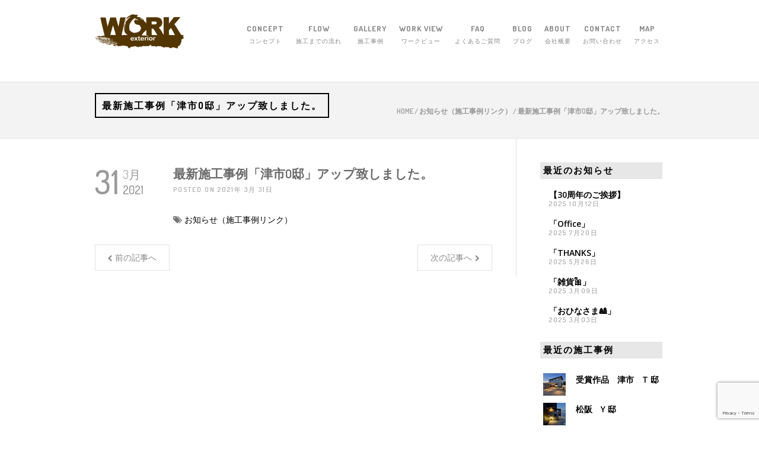

--- FILE ---
content_type: text/html; charset=UTF-8
request_url: https://ex-work.jp/osirasegallery/7879.html
body_size: 9626
content:



<!DOCTYPE html>
<html lang="ja-JP" >
<head>
<meta charset="UTF-8" />
<meta name="viewport" content="width=device-width, initial-scale=1, maximum-scale=1" />
<meta name="format-detection" content="telephone=no">

<title>  最新施工事例「津市O邸」アップ致しました。 | エクステリア ワーク</title>
    
<meta name="description" content="三重県津市（久居）エクステリアワークです。 EXTERIOR &amp; GARDEN 〜お庭まわりを快適に美しく〜  津市・鈴鹿市・亀山市・松阪市・伊勢市・名張市を中心に外構・エクステリア・お庭の設計・施工・工事を承っております。" />
 

<meta name="keywords" content="最新施工事例「津市O邸」アップ致しました。,エクステリア ワーク,外構,ガーデン,三重県,津市,久居,庄田,中勢,EXTERIOR WORK" />




	<!-- STYLES -->
	
	<link rel='stylesheet' id='main-styles-css'  href='https://ex-work.jp/wp-content/themes/exworks/style.css' type='text/css' media='all' />
	<!--<link rel="stylesheet" href="https://ex-work.jp/wp-content/themes/exworks/css/print.css" type="text/css" media="print" />-->
	
	<link href='https://fonts.googleapis.com/css?family=Raleway' rel='stylesheet' type='text/css'>
	
	<link rel='stylesheet'  href='https://ex-work.jp/wp-content/themes/exworks/js/revslider/rs-plugin/css/settings.css?ver=3.9.1' type='text/css' media='all' />
	<link rel='stylesheet' id='google_font0-css'  href='https://fonts.googleapis.com/css?family=Dosis%3A300%2C400%2C500%2C600%2C700%2C400italic&#038;subset=latin%2Ccyrillic-ext%2Cgreek-ext%2Ccyrillic&#038;ver=3.9.1' type='text/css' media='all' />
	<link rel='stylesheet' id='google_font2-css'  href='https://fonts.googleapis.com/css?family=Open+Sans%3A300%2C400%2C500%2C600%2C700%2C400italic&#038;subset=latin%2Ccyrillic-ext%2Cgreek-ext%2Ccyrillic&#038;ver=3.9.1' type='text/css' media='all' />


	
	<!-- FEED
  ================================================== -->
	<link rel="alternate" type="application/rss+xml" title="RSS 2.0" href="https://ex-work.jp/feed" />
	<link rel="alternate" type="text/xml" title="RSS .92" href="https://ex-work.jp/feed/rss" />
	<link rel="alternate" type="application/atom+xml" title="Atom 0.3" href="https://ex-work.jp/feed/atom" />
	
	<!-- Favicons
  ================================================== -->
	<link rel="shortcut icon" type="image/x-icon" href="https://ex-work.jp/wp-content/themes/exworks/images/favicon.ico" />
	<link rel="apple-touch-icon" href="https://ex-work.jp/wp-content/themes/exworks/images/apple-touch-icon.png">
	<link rel="apple-touch-icon" sizes="72x72" href="https://ex-work.jp/wp-content/themes/exworks/images/apple-touch-icon-72x72.png">
	<link rel="apple-touch-icon" sizes="114x114" href="https://ex-work.jp/wp-content/themes/exworks/images/apple-touch-icon-114x114.png">


	   	
			


<meta name='robots' content='max-image-preview:large' />
	<style>img:is([sizes="auto" i], [sizes^="auto," i]) { contain-intrinsic-size: 3000px 1500px }</style>
	<script type="text/javascript">
/* <![CDATA[ */
window._wpemojiSettings = {"baseUrl":"https:\/\/s.w.org\/images\/core\/emoji\/15.0.3\/72x72\/","ext":".png","svgUrl":"https:\/\/s.w.org\/images\/core\/emoji\/15.0.3\/svg\/","svgExt":".svg","source":{"concatemoji":"https:\/\/ex-work.jp\/wp-includes\/js\/wp-emoji-release.min.js?ver=6.7.2"}};
/*! This file is auto-generated */
!function(i,n){var o,s,e;function c(e){try{var t={supportTests:e,timestamp:(new Date).valueOf()};sessionStorage.setItem(o,JSON.stringify(t))}catch(e){}}function p(e,t,n){e.clearRect(0,0,e.canvas.width,e.canvas.height),e.fillText(t,0,0);var t=new Uint32Array(e.getImageData(0,0,e.canvas.width,e.canvas.height).data),r=(e.clearRect(0,0,e.canvas.width,e.canvas.height),e.fillText(n,0,0),new Uint32Array(e.getImageData(0,0,e.canvas.width,e.canvas.height).data));return t.every(function(e,t){return e===r[t]})}function u(e,t,n){switch(t){case"flag":return n(e,"\ud83c\udff3\ufe0f\u200d\u26a7\ufe0f","\ud83c\udff3\ufe0f\u200b\u26a7\ufe0f")?!1:!n(e,"\ud83c\uddfa\ud83c\uddf3","\ud83c\uddfa\u200b\ud83c\uddf3")&&!n(e,"\ud83c\udff4\udb40\udc67\udb40\udc62\udb40\udc65\udb40\udc6e\udb40\udc67\udb40\udc7f","\ud83c\udff4\u200b\udb40\udc67\u200b\udb40\udc62\u200b\udb40\udc65\u200b\udb40\udc6e\u200b\udb40\udc67\u200b\udb40\udc7f");case"emoji":return!n(e,"\ud83d\udc26\u200d\u2b1b","\ud83d\udc26\u200b\u2b1b")}return!1}function f(e,t,n){var r="undefined"!=typeof WorkerGlobalScope&&self instanceof WorkerGlobalScope?new OffscreenCanvas(300,150):i.createElement("canvas"),a=r.getContext("2d",{willReadFrequently:!0}),o=(a.textBaseline="top",a.font="600 32px Arial",{});return e.forEach(function(e){o[e]=t(a,e,n)}),o}function t(e){var t=i.createElement("script");t.src=e,t.defer=!0,i.head.appendChild(t)}"undefined"!=typeof Promise&&(o="wpEmojiSettingsSupports",s=["flag","emoji"],n.supports={everything:!0,everythingExceptFlag:!0},e=new Promise(function(e){i.addEventListener("DOMContentLoaded",e,{once:!0})}),new Promise(function(t){var n=function(){try{var e=JSON.parse(sessionStorage.getItem(o));if("object"==typeof e&&"number"==typeof e.timestamp&&(new Date).valueOf()<e.timestamp+604800&&"object"==typeof e.supportTests)return e.supportTests}catch(e){}return null}();if(!n){if("undefined"!=typeof Worker&&"undefined"!=typeof OffscreenCanvas&&"undefined"!=typeof URL&&URL.createObjectURL&&"undefined"!=typeof Blob)try{var e="postMessage("+f.toString()+"("+[JSON.stringify(s),u.toString(),p.toString()].join(",")+"));",r=new Blob([e],{type:"text/javascript"}),a=new Worker(URL.createObjectURL(r),{name:"wpTestEmojiSupports"});return void(a.onmessage=function(e){c(n=e.data),a.terminate(),t(n)})}catch(e){}c(n=f(s,u,p))}t(n)}).then(function(e){for(var t in e)n.supports[t]=e[t],n.supports.everything=n.supports.everything&&n.supports[t],"flag"!==t&&(n.supports.everythingExceptFlag=n.supports.everythingExceptFlag&&n.supports[t]);n.supports.everythingExceptFlag=n.supports.everythingExceptFlag&&!n.supports.flag,n.DOMReady=!1,n.readyCallback=function(){n.DOMReady=!0}}).then(function(){return e}).then(function(){var e;n.supports.everything||(n.readyCallback(),(e=n.source||{}).concatemoji?t(e.concatemoji):e.wpemoji&&e.twemoji&&(t(e.twemoji),t(e.wpemoji)))}))}((window,document),window._wpemojiSettings);
/* ]]> */
</script>
<style id='wp-emoji-styles-inline-css' type='text/css'>

	img.wp-smiley, img.emoji {
		display: inline !important;
		border: none !important;
		box-shadow: none !important;
		height: 1em !important;
		width: 1em !important;
		margin: 0 0.07em !important;
		vertical-align: -0.1em !important;
		background: none !important;
		padding: 0 !important;
	}
</style>
<link rel='stylesheet' id='contact-form-7-css' href='https://ex-work.jp/wp-content/plugins/contact-form-7/includes/css/styles.css?ver=6.0.6' type='text/css' media='all' />
<style id='akismet-widget-style-inline-css' type='text/css'>

			.a-stats {
				--akismet-color-mid-green: #357b49;
				--akismet-color-white: #fff;
				--akismet-color-light-grey: #f6f7f7;

				max-width: 350px;
				width: auto;
			}

			.a-stats * {
				all: unset;
				box-sizing: border-box;
			}

			.a-stats strong {
				font-weight: 600;
			}

			.a-stats a.a-stats__link,
			.a-stats a.a-stats__link:visited,
			.a-stats a.a-stats__link:active {
				background: var(--akismet-color-mid-green);
				border: none;
				box-shadow: none;
				border-radius: 8px;
				color: var(--akismet-color-white);
				cursor: pointer;
				display: block;
				font-family: -apple-system, BlinkMacSystemFont, 'Segoe UI', 'Roboto', 'Oxygen-Sans', 'Ubuntu', 'Cantarell', 'Helvetica Neue', sans-serif;
				font-weight: 500;
				padding: 12px;
				text-align: center;
				text-decoration: none;
				transition: all 0.2s ease;
			}

			/* Extra specificity to deal with TwentyTwentyOne focus style */
			.widget .a-stats a.a-stats__link:focus {
				background: var(--akismet-color-mid-green);
				color: var(--akismet-color-white);
				text-decoration: none;
			}

			.a-stats a.a-stats__link:hover {
				filter: brightness(110%);
				box-shadow: 0 4px 12px rgba(0, 0, 0, 0.06), 0 0 2px rgba(0, 0, 0, 0.16);
			}

			.a-stats .count {
				color: var(--akismet-color-white);
				display: block;
				font-size: 1.5em;
				line-height: 1.4;
				padding: 0 13px;
				white-space: nowrap;
			}
		
</style>
<link rel='stylesheet' id='wp-pagenavi-css' href='https://ex-work.jp/wp-content/plugins/wp-pagenavi/pagenavi-css.css?ver=2.70' type='text/css' media='all' />
<link rel="https://api.w.org/" href="https://ex-work.jp/wp-json/" /><link rel="alternate" title="JSON" type="application/json" href="https://ex-work.jp/wp-json/wp/v2/posts/7879" /><link rel="EditURI" type="application/rsd+xml" title="RSD" href="https://ex-work.jp/xmlrpc.php?rsd" />
<meta name="generator" content="WordPress 6.7.2" />
<link rel="canonical" href="https://ex-work.jp/osirasegallery/7879.html" />
<link rel='shortlink' href='https://ex-work.jp/?p=7879' />
<link rel="alternate" title="oEmbed (JSON)" type="application/json+oembed" href="https://ex-work.jp/wp-json/oembed/1.0/embed?url=https%3A%2F%2Fex-work.jp%2Fosirasegallery%2F7879.html" />
<link rel="alternate" title="oEmbed (XML)" type="text/xml+oembed" href="https://ex-work.jp/wp-json/oembed/1.0/embed?url=https%3A%2F%2Fex-work.jp%2Fosirasegallery%2F7879.html&#038;format=xml" />

<!-- Global site tag (gtag.js) - Google Analytics -->
<script async src="https://www.googletagmanager.com/gtag/js?id=G-ECYJSSTFM1"></script>
<script>
window.dataLayer = window.dataLayer || [];
function gtag(){dataLayer.push(arguments);}
gtag('js', new Date());

gtag('config', 'G-ECYJSSTFM1');
</script>
</head>

<body id="body" class="post-template-default single single-post postid-7879 single-format-standard right-sidebar" >

	<!-- Begin mobile menu -->
	<div class="mobile_menu_wrapper">
		<a id="close_mobile_menu" href="#"><i class="fa fa-times-circle"></i></a>
	    
	    <div class="menu-main-menu-container">
	      
	      <ul id="mobile_main_menu" class="mobile_main_nav"><li id="menu-item-41" class="menu-item menu-item-type-post_type menu-item-object-page menu-item-home menu-item-41 menu-item-page-page-5"><a href="https://ex-work.jp/" title="ホーム">HOME<div class='subtitle'>ホーム</div></a></li>
<li id="menu-item-42" class="menu-item menu-item-type-post_type menu-item-object-page menu-item-42 menu-item-page-concept"><a href="https://ex-work.jp/concept" title="コンセプト">CONCEPT<div class='subtitle'>コンセプト</div></a></li>
<li id="menu-item-43" class="menu-item menu-item-type-post_type menu-item-object-page menu-item-43 menu-item-page-workflow"><a href="https://ex-work.jp/workflow" title="施工までの流れ">FLOW<div class='subtitle'>施工までの流れ</div></a></li>
<li id="menu-item-108" class="menu-item menu-item-type-taxonomy menu-item-object-category menu-item-108 menu-item-category-gallery"><a href="https://ex-work.jp/category/gallery" title="施工事例">GALLERY<div class='subtitle'>施工事例</div></a></li>
<li id="menu-item-1462" class="menu-item menu-item-type-taxonomy menu-item-object-category menu-item-1462 menu-item-category-workview"><a href="https://ex-work.jp/category/workview" title="ワークビュー">WORK VIEW<div class='subtitle'>ワークビュー</div></a></li>
<li id="menu-item-45" class="menu-item menu-item-type-post_type menu-item-object-page menu-item-45 menu-item-page-faq"><a href="https://ex-work.jp/faq" title="よくあるご質問">FAQ<div class='subtitle'>よくあるご質問</div></a></li>
<li id="menu-item-731" class="menu-item menu-item-type-post_type menu-item-object-page menu-item-731 menu-item-page-blog"><a href="https://ex-work.jp/blog" title="ブログ">BLOG<div class='subtitle'>ブログ</div></a></li>
<li id="menu-item-47" class="menu-item menu-item-type-post_type menu-item-object-page menu-item-47 menu-item-page-about"><a href="https://ex-work.jp/about" title="会社概要">ABOUT<div class='subtitle'>会社概要</div></a></li>
<li id="menu-item-48" class="menu-item menu-item-type-post_type menu-item-object-page menu-item-48 menu-item-page-contact"><a href="https://ex-work.jp/contact" title="お問い合わせ">CONTACT<div class='subtitle'>お問い合わせ</div></a></li>
<li id="menu-item-1553" class="menu-item menu-item-type-custom menu-item-object-custom menu-item-1553"><a href="http://ex-work.jp/about#mapillustanker" title="アクセス">MAP<div class='subtitle'>アクセス</div></a></li>
</ul>	         
	    </div>
	    
	  </div>
	  <!-- End mobile menu -->
	
		
	
	<!-- Begin wrapper -->
	<div id="wrapper">
	
	  
	  <div clss="header_style_wrapper">
	    <div class="top_bar ">
		    
		    <div id="mobile_nav_icon"><span>menu</span></div>
	        
			<div id="menu_wrapper" class="headerwhite">
			
			  <!-- Begin logo -->
			  <a id="custom_logo" class="logo_wrapper hidden" href="https://ex-work.jp/">
			    <img src="https://ex-work.jp/wp-content/themes/exworks/images/logo@2x.png" alt="" width="150" height="auto"/>
			  </a>
			  
			  <a id="custom_logo_transparent" class="logo_wrapper default" href="https://ex-work.jp/">
			    <img src="https://ex-work.jp/wp-content/themes/exworks/images/logo@2x.png" alt="" width="150" height="auto"/>
			  </a>
			  <!-- End logo -->
			  
			  <!--<form role="search" method="get" name="searchform" id="searchform" action="/index.php">
			    <div>
			      <label for="s">キーワード入力</label>
			      <input type="text" value="" name="s" id="s"/>
			      <button>
			        <i class="fa fa-search"></i>
			      </button>
			    </div>
			  </form>-->
			  
			  <!-- Begin main nav -->
			  <div id="nav_wrapper">
			    <div class="nav_wrapper_inner">
			      <div id="menu_border_wrapper">
			        <div class="menu-main-menu-container">
			          
			          <ul id="menu-main" class="nav"><li id="menu-item-49" class="menu-item menu-item-type-post_type menu-item-object-page menu-item-49 menu-item-page-concept"><a href="https://ex-work.jp/concept" title="コンセプト">CONCEPT<div class='subtitle'>コンセプト</div></a></li>
<li id="menu-item-21" class="menu-item menu-item-type-post_type menu-item-object-page menu-item-21 menu-item-page-workflow"><a href="https://ex-work.jp/workflow" title="施工までの流れ">FLOW<div class='subtitle'>施工までの流れ</div></a></li>
<li id="menu-item-89" class="menu-item menu-item-type-taxonomy menu-item-object-category menu-item-89 menu-item-category-gallery"><a href="https://ex-work.jp/category/gallery" title="施工事例">GALLERY<div class='subtitle'>施工事例</div></a></li>
<li id="menu-item-1461" class="menu-item menu-item-type-taxonomy menu-item-object-category menu-item-1461 menu-item-category-workview"><a href="https://ex-work.jp/category/workview" title="ワークビュー">WORK VIEW<div class='subtitle'>ワークビュー</div></a></li>
<li id="menu-item-33" class="menu-item menu-item-type-post_type menu-item-object-page menu-item-33 menu-item-page-faq"><a href="https://ex-work.jp/faq" title="よくあるご質問">FAQ<div class='subtitle'>よくあるご質問</div></a></li>
<li id="menu-item-732" class="menu-item menu-item-type-post_type menu-item-object-page menu-item-732 menu-item-page-blog"><a href="https://ex-work.jp/blog" title="ブログ">BLOG<div class='subtitle'>ブログ</div></a></li>
<li id="menu-item-34" class="menu-item menu-item-type-post_type menu-item-object-page menu-item-34 menu-item-page-about"><a href="https://ex-work.jp/about" title="会社概要">ABOUT<div class='subtitle'>会社概要</div></a></li>
<li id="menu-item-35" class="menu-item menu-item-type-post_type menu-item-object-page menu-item-35 menu-item-page-contact"><a href="https://ex-work.jp/contact" title="お問い合わせ">CONTACT<div class='subtitle'>お問い合わせ</div></a></li>
<li id="menu-item-1552" class="menu-item menu-item-type-custom menu-item-object-custom menu-item-1552"><a href="/about#mapillustanker" title="アクセス">MAP<div class='subtitle'>アクセス</div></a></li>
</ul>			        
			        </div>
			      </div>
			    </div>
			  </div><!-- End main nav -->
			  
			  <div class="header-address">エクステリア・ワーク　〒514-1255 三重県津市庄田町656-1　TEL 059-254-5830</div>
			  
			</div><!-- End menu_wrapper -->
		</div><!-- End top_bar  hasbg -->
      </div><!-- End header_style_wrapper -->
<br class="clear"/>


      <div id="page_caption">
        <div class="page_title_wrapper">
          <h1>最新施工事例「津市O邸」アップ致しました。</h1>
          <div id="crumbs"><a href="https://ex-work.jp/">Home</a> / <a href="https://ex-work.jp/category/osirasegallery" rel="category tag">お知らせ（施工事例リンク）</a> / <span class="current">最新施工事例「津市O邸」アップ致しました。</span></div>
        </div>
      </div>
      
      
    <br class="clear"/>
      
    <div id="page_content_wrapper" >
    
      <div class="inner">

    	<!-- Begin main content -->
    	<div class="inner_wrapper">

    	  <div class="sidebar_content">
    		
    	   		       		<div id="post-7879" class="post-7879 post type-post status-publish format-standard has-post-thumbnail hentry category-osirasegallery">
    		
    		  <div class="post_wrapper">
    		    <div class="post_content_wrapper">
    		      
    		      <!--<div class="post_img">
    		        <a href="https://ex-work.jp/wp-content/uploads/2021/03/140_eyecatch.jpg" class="img_frame">
    		          <img width="670" height="270" src="https://ex-work.jp/wp-content/uploads/2021/03/140_eyecatch-670x270.jpg" class="attachment-blog_thumbnail size-blog_thumbnail wp-post-image" alt="エクステリアワーク　施工事例　新築外構　津市　O 邸" decoding="async" fetchpriority="high" />    		          <div class="mask">
    		            <div class="mask_circle">
    		              <i class="fa fa-expand"/></i>
    		            </div>
    		          </div>
    		        </a>
    		      </div>-->
    		      
    		      <div class="post_date">
    		        <div class="date">31</div>
    		        <div class="month_year">
    		          <div class="month">3月</div>
    		          <div class="year">2021</div>
    		        </div>
    		         <!--<div id="social_share_wrapper" >
    		          <ul>
    		            <li><a class="tooltip" title="Share On Facebook" target="_blank" href="#"><i class="fa fa-facebook marginright"></i>Facebook</a></li>
    		            <li><a class="tooltip" title="Share On Twitter" target="_blank" href="#"><i class="fa fa-twitter marginright"></i>Twitter</a></li>
    		            <li><a class="tooltip" title="Share On Pinterest" target="_blank" href="#"><i class="fa fa-pinterest marginright"></i>Pinterest</a></li>
    		            <li><a class="tooltip" title="Share On Google+" target="_blank" href="#"><i class="fa fa-google-plus marginright"></i>Google+</a></li>
    		          </ul>
    		        </div>-->
    		      </div>
    		      
    		      <div class="post_header">
			    	<h5>最新施工事例「津市O邸」アップ致しました。</h5>
			    	
			    	<div class="post_detail">
				      Posted On&nbsp;2021年 3月 31日&nbsp;
				    </div>
					<br class="clear"/>
					<div class="post-entry">
										</div>
					<div class="post_excerpt post_tag" style="text-align:left">
                     <i class="fa fa-tags"></i>
                     <a href="https://ex-work.jp/category/osirasegallery" rel="category tag">お知らせ（施工事例リンク）</a><br />
                    </div>
                  </div>
                  
                </div><!-- End post_content_wrapper -->
              </div><!-- End post_wrapper -->
              
            </div><!-- End post loop -->


<div class="portfolio_next_prev_wrapper">
	    		
	
            <a class="portfolio_prev portfolio_prev_next_link" data-img="https://ex-work.jp/wp-content/uploads/2021/03/139_eyecatch-150x150.jpg" href="https://ex-work.jp/osirasegallery/7857.html" data-title="最新施工事例「松阪N邸」アップ致しました。" data-target=""><i class="fa fa-chevron-left"></i><span>前の記事へ</span></a>
        
            <a class="portfolio_next portfolio_prev_next_link" data-img="https://ex-work.jp/wp-content/uploads/2021/04/141_eyecatch-150x150.jpg" href="https://ex-work.jp/osirasegallery/7909.html" data-title="最新施工事例「津市T邸」アップ致しました。" data-target=""><span>次の記事へ</span><i class="fa fa-chevron-right"></i></a>
        
        
    
</div>


<br/>

  
        	    
						
    	</div><!-- End sidebar_content -->
			
			
			<div class="sidebar_wrapper">
	    	    <div class="sidebar_top"></div>
	    	    <div class="sidebar">
	    	      <div class="content">
	    	        

<ul class="sidebar_widget"><h2 class="widgettitle">最近のお知らせ</h2>			<div class="textwidget">
    <ul class="posts blog ">
        <li>
      <strong class="title">
        <a href="https://ex-work.jp/blog/11063.html">【30周年のご挨拶】</a>
      </strong>
      <br/>
      <span class="post_attribute">2025 10月12日</span>
    </li>
        <li>
      <strong class="title">
        <a href="https://ex-work.jp/blog/10946.html">「Office」</a>
      </strong>
      <br/>
      <span class="post_attribute">2025 7月20日</span>
    </li>
        <li>
      <strong class="title">
        <a href="https://ex-work.jp/blog/10841.html">「THANKS」</a>
      </strong>
      <br/>
      <span class="post_attribute">2025 5月26日</span>
    </li>
        <li>
      <strong class="title">
        <a href="https://ex-work.jp/blog/10763.html">「雑貨&#x1f380;ིྀ」</a>
      </strong>
      <br/>
      <span class="post_attribute">2025 3月09日</span>
    </li>
        <li>
      <strong class="title">
        <a href="https://ex-work.jp/blog/10756.html">「おひなさま&#x1f38e;」</a>
      </strong>
      <br/>
      <span class="post_attribute">2025 3月03日</span>
    </li>
      </ul>
  </div>
		</ul><ul class="sidebar_widget"><h2 class="widgettitle">最近の施工事例</h2>			<div class="textwidget">
    <ul class="posts blog withthumb ">
        <li>
      <div class="post_circle_thumb">
        <a href="https://ex-work.jp/gallery/11162.html"><img width="150" height="150" src="https://ex-work.jp/wp-content/uploads/2025/12/234_eyecatch-150x150.jpg" class="attachment-thumbnail size-thumbnail wp-post-image" alt="エクステリアワーク　施工事例　受賞作品　津市　T 邸" decoding="async" loading="lazy" /></a>
      </div>
      <strong class="title">
        <a href="https://ex-work.jp/gallery/11162.html">受賞作品　津市　T 邸</a>
      </strong>
      <br/>
      <!--<span class="post_attribute"></span>-->
    </li>
        <li>
      <div class="post_circle_thumb">
        <a href="https://ex-work.jp/gallery/11158.html"><img width="150" height="150" src="https://ex-work.jp/wp-content/uploads/2025/11/233_eyecatch-150x150.jpg" class="attachment-thumbnail size-thumbnail wp-post-image" alt="エクステリアワーク　施工事例　新築外構　松阪　Y 邸" decoding="async" loading="lazy" /></a>
      </div>
      <strong class="title">
        <a href="https://ex-work.jp/gallery/11158.html">松阪　Y 邸</a>
      </strong>
      <br/>
      <!--<span class="post_attribute"></span>-->
    </li>
        <li>
      <div class="post_circle_thumb">
        <a href="https://ex-work.jp/gallery/11133.html"><img width="150" height="150" src="https://ex-work.jp/wp-content/uploads/2025/11/232_eyecatch-150x150.jpg" class="attachment-thumbnail size-thumbnail wp-post-image" alt="エクステリアワーク　施工事例　新築外構　津市　M 邸" decoding="async" loading="lazy" /></a>
      </div>
      <strong class="title">
        <a href="https://ex-work.jp/gallery/11133.html">津市　M 邸</a>
      </strong>
      <br/>
      <!--<span class="post_attribute"></span>-->
    </li>
        <li>
      <div class="post_circle_thumb">
        <a href="https://ex-work.jp/gallery/11090.html"><img width="150" height="150" src="https://ex-work.jp/wp-content/uploads/2025/11/231_eyecatch-150x150.jpg" class="attachment-thumbnail size-thumbnail wp-post-image" alt="エクステリアワーク　施工事例　新築外構　松阪　I 邸" decoding="async" loading="lazy" /></a>
      </div>
      <strong class="title">
        <a href="https://ex-work.jp/gallery/11090.html">松阪　I 邸</a>
      </strong>
      <br/>
      <!--<span class="post_attribute"></span>-->
    </li>
        <li>
      <div class="post_circle_thumb">
        <a href="https://ex-work.jp/gallery/11086.html"><img width="150" height="150" src="https://ex-work.jp/wp-content/uploads/2025/11/230_eyecatch-150x150.jpg" class="attachment-thumbnail size-thumbnail wp-post-image" alt="エクステリアワーク　施工事例　エクステリア工事　松阪　M 邸" decoding="async" loading="lazy" /></a>
      </div>
      <strong class="title">
        <a href="https://ex-work.jp/gallery/11086.html">松阪　M 邸</a>
      </strong>
      <br/>
      <!--<span class="post_attribute"></span>-->
    </li>
      </ul>
  <div class="casearchivelink"><a href="https://ex-work.jp/category/gallery">Gallery 一覧</a></div>
  </div>
		</ul><ul class="sidebar_widget"><h2 class="widgettitle">新着情報</h2>			<div class="textwidget">
  <ul class="posts blog ">
        
        <li>
      <strong class="title">
        <a href="https://ex-work.jp/category/gallery">受賞作品「津市T邸」アップ致しました。</a>
      </strong>
      <br/>
      <span class="post_attribute">2025 12月25日</span>
    </li>
    
    
            
        <li>
      <strong class="title">
        <a href="https://ex-work.jp/category/gallery">最新施工事例「松阪Y邸」アップ致しました。</a>
      </strong>
      <br/>
      <span class="post_attribute">2025 11月30日</span>
    </li>
    
    
            
        <li>
      <strong class="title">
        <a href="https://ex-work.jp/category/gallery">最新施工事例「津市M邸」アップ致しました。</a>
      </strong>
      <br/>
      <span class="post_attribute">2025 11月30日</span>
    </li>
    
    
          </ul>
</div>
		</ul>


	    	      </div><!-- End content -->
	    	    </div><!-- End sidebar -->
	    	    <br class="clear"/>
	    	    <div class="sidebar_bottom"></div>
	    	</div><!-- End sidebar_wrapper -->
    	  
    	  
    	  
  
    	
    	</div><!-- End inner_wrapper -->
			
					    
    </div><!-- End inner -->
    
   
  </div><!-- End page_content_wrapper -->
	

</div><!-- End wrapper -->
	




<div class="footer_bar ">
  
  <div id="footer" class="">
	<ul class="sidebar_widget three">
	  
	  <li id="text-12" class="widget widget_text">
	    <div class="textwidget">
	      <div style="text-align:left;margin-top:10px;">
	        <img src="https://ex-work.jp/wp-content/themes/exworks/images/logofooter@2x_white.png" alt="" style="max-width:150px;"/>
	        <!--<div style="margin-top:10px;">エクステリアのことならエクスワークにお任せ下さい！</div>-->
	      </div>
	      <div style="margin-top:30px;">
	        <a href="https://ex-work.jp/contact" class="contact button fullwidth">お問い合わせフォーム</a>
	      </div>
	      <div style="margin-top:10px;">
		  <img src="https://ex-work.jp/wp-content/themes/exworks/images/mapillust/map_footer3.png" alt="マップ">
		  <!--<object data="https://ex-work.jp/wp-content/themes/exworks/images/mapillust/map_footer3.svg" type="image/svg+xml">
	            <img src="https://ex-work.jp/wp-content/themes/exworks/images/mapillust/map_footer3.png" alt="マップ">
	        </object>-->
	      </div>
	    </div>
	  </li>
	  
	  <li id="text-13" class="widget widget_text" style="margin-top:30px;">
	    <h2 class="widgettitle">お問い合わせ</h2>
	    <div class="textwidget">
	      <ul class="address">
	        <li><i class="fa fa-map-marker"></i>〒514-1255<br />三重県津市庄田町656-1</li>
	        <li><i class="fa fa-phone"></i>059-254-5830</li>
	        <li><i class="icon-fax"></i>059-254-5831</li>
	        <li><i class="fa fa-envelope"></i><script type="text/javascript">
<!--
function converter(M){
var str="", str_as="";
for(var i=0;i<M.length;i++){
str_as = M.charCodeAt(i);
str += String.fromCharCode(str_as + 1);
}
return str;
}
function mail_to(k_1,k_2)
{eval(String.fromCharCode(108,111,99,97,116,105,111,110,46,104,114,101,102,32,
61,32,39,109,97,105,108,116,111,58) 
+ escape(k_1) + 
converter(String.fromCharCode(104,109,101,110,63,100,119,44,118,110,113,106,45,105,111,
62,114,116,97,105,100,98,115,60)) 
+ escape(k_2) + "'");} 
document.write('<a href=JavaScript:mail_to("","")>i&#110;&#102;&#111;&#64;ex&#45;&#119;o&#114;&#107;.jp<\/a>');
//-->
</script>
<noscript>i&#110;&#102;&#111;&#64;ex&#45;&#119;o&#114;&#107;.jp</noscript></li>
	        <!--<li><i class="fa fa-globe"></i>https://ex-work.jp/</li>-->
	        <li><i class="fa fa-calendar-o"></i>定休日　火・水曜日</li>
	      </ul>
	    </div>
	  </li>
	  
	  <li id="text-12" class="widget widget_text" style="margin-top:30px;">
	    <h2 class="widgettitle">外構・外柵工事</h2>
	    <div class="textwidget" style="float:left">
	      <ul class="job">
	        <li><i class="fa fa-flag"></i>新築外構</li>
	        <li><i class="fa fa-flag"></i>駐車場拡張</li>
	        <li><i class="fa fa-flag"></i>ガーデニング</li>
	        <li><i class="fa fa-flag"></i>テラス</li>
	        <li><i class="fa fa-flag"></i>バルコニー</li>
	        <li><i class="fa fa-flag"></i>カーポート</li>
	      </ul>
	    </div>
	    <div class="textwidget" style="float:right">
	      <ul class="job">
	        <li><i class="fa fa-flag"></i>門扉</li>
	        <li><i class="fa fa-flag"></i>フェンス</li>
	        <li><i class="fa fa-flag"></i>倉庫・物置</li>
	        <li><i class="fa fa-flag"></i>小住居</li>
	        <li><i class="fa fa-flag"></i>ガレージ</li>
	      </ul>
	    </div>
	  </li>
	  
	  	  
	</ul>
	<br class="clear"/>
  </div><!-- END footer -->
  
  <div class="footer_bar_wrapper ">
    <div class="social_wrapper">
      <ul>
        <!--<li class="facebook"><a target="_blank" href="#"><i class="fa fa-facebook"/></i></a></li>
        <li class="twitter"><a target="_blank" href="#"><i class="fa fa-twitter"/></i></a></li>-->
      </ul>
    </div>
    <div id="copyright">© Copyright EXTERIOR WORK</div>
    <br class="clear"/>	   
    <div id="toTop"><i class="fa fa-angle-up"></i></div>
  </div><!-- END footer_bar_wrapper -->
  
</div><!-- END footer_bar -->


<div id="ajax_loading"><i class="fa fa-spinner fa-spin"></i></div>

<link rel='stylesheet' href='https://ex-work.jp/wp-content/themes/exworks/js/flexslider/flexslider.css?ver=1.2' type='text/css' media='all' />

<script type='text/javascript' src='https://ex-work.jp/wp-content/themes/exworks/js/jquery/jquery.js?ver=1.11.0'></script>

<!--
<script> $(function(){
$('img').attr('onmousedown', 'return false');
$('img').attr('onselectstart', 'return false');
$('img').attr('oncontextmenu', 'return false');
}); </script>
-->

<script type="text/javascript">
var images = document.getElementsByTagName('img');
for (var i = 0; i < images.length; i++) {
    var img = new Image();
    img.onload = function() {
        console.log('読み込み完了');
    }
    img.src = images[i].src;
};
</script>

<script type="text/javascript" src="https://ex-work.jp/wp-content/themes/exworks/js/jquery.dwImageProtector.js"></script>
<script type="text/javascript">
    $(window).bind('load', function() {
        $('img.protect').protectImage();
    });
</script>




<script type='text/javascript' src='https://ex-work.jp/wp-content/themes/exworks/js/jquery/jquery-migrate.min.js?ver=1.2.1'></script>

<script type='text/javascript' src='https://ex-work.jp/wp-content/themes/exworks/functions/jquery.icheck.min.js?ver=1.2'></script>
<script type='text/javascript' src='https://ex-work.jp/wp-content/themes/exworks/js/jquery.cookie.js?ver=1.2'></script>

<script type='text/javascript' src='https://maps.google.com/maps/api/js?sensor=false&#038;ver=1.2'></script>

<script type='text/javascript' src='https://ex-work.jp/wp-content/themes/exworks/js/fancybox/jquery.fancybox.js?ver=1.2'></script>
<script type='text/javascript' src='https://ex-work.jp/wp-content/themes/exworks/cache/combined.js?ver=1.2'></script>
<script type='text/javascript' src='https://ex-work.jp/wp-content/themes/exworks/js/script-demo.php?ver=1.2'></script>

<script type='text/javascript' src='https://ex-work.jp/wp-content/themes/exworks/js/flexslider/jquery.flexslider-min.js?ver=1.2'></script>
<script type='text/javascript' src='https://ex-work.jp/wp-content/themes/exworks/js/flexslider/script-gallery-flexslider.php?ver=1.2'></script>

<script type='text/javascript' src='https://ex-work.jp/wp-content/themes/exworks/js/jquery/ui/jquery.ui.core.min.js?ver=1.10.4'></script>
<script type='text/javascript' src='https://ex-work.jp/wp-content/themes/exworks/js/jquery/ui/jquery.ui.widget.min.js?ver=1.10.4'></script>
<script type='text/javascript' src='https://ex-work.jp/wp-content/themes/exworks/js/jquery/ui/jquery.ui.tabs.min.js?ver=1.10.4'></script>
<script type='text/javascript' src='https://ex-work.jp/wp-content/themes/exworks/js/custom-tab.js?ver=1.2'></script>


<script type="text/javascript" src="https://ex-work.jp/wp-includes/js/dist/hooks.min.js?ver=4d63a3d491d11ffd8ac6" id="wp-hooks-js"></script>
<script type="text/javascript" src="https://ex-work.jp/wp-includes/js/dist/i18n.min.js?ver=5e580eb46a90c2b997e6" id="wp-i18n-js"></script>
<script type="text/javascript" id="wp-i18n-js-after">
/* <![CDATA[ */
wp.i18n.setLocaleData( { 'text direction\u0004ltr': [ 'ltr' ] } );
/* ]]> */
</script>
<script type="text/javascript" src="https://ex-work.jp/wp-content/plugins/contact-form-7/includes/swv/js/index.js?ver=6.0.6" id="swv-js"></script>
<script type="text/javascript" id="contact-form-7-js-translations">
/* <![CDATA[ */
( function( domain, translations ) {
	var localeData = translations.locale_data[ domain ] || translations.locale_data.messages;
	localeData[""].domain = domain;
	wp.i18n.setLocaleData( localeData, domain );
} )( "contact-form-7", {"translation-revision-date":"2025-04-11 06:42:50+0000","generator":"GlotPress\/4.0.1","domain":"messages","locale_data":{"messages":{"":{"domain":"messages","plural-forms":"nplurals=1; plural=0;","lang":"ja_JP"},"This contact form is placed in the wrong place.":["\u3053\u306e\u30b3\u30f3\u30bf\u30af\u30c8\u30d5\u30a9\u30fc\u30e0\u306f\u9593\u9055\u3063\u305f\u4f4d\u7f6e\u306b\u7f6e\u304b\u308c\u3066\u3044\u307e\u3059\u3002"],"Error:":["\u30a8\u30e9\u30fc:"]}},"comment":{"reference":"includes\/js\/index.js"}} );
/* ]]> */
</script>
<script type="text/javascript" id="contact-form-7-js-before">
/* <![CDATA[ */
var wpcf7 = {
    "api": {
        "root": "https:\/\/ex-work.jp\/wp-json\/",
        "namespace": "contact-form-7\/v1"
    }
};
/* ]]> */
</script>
<script type="text/javascript" src="https://ex-work.jp/wp-content/plugins/contact-form-7/includes/js/index.js?ver=6.0.6" id="contact-form-7-js"></script>
<script type="text/javascript" src="https://www.google.com/recaptcha/api.js?render=6LfeEIIUAAAAACV15APM57AdVHK21r6SwdYBo1yH&amp;ver=3.0" id="google-recaptcha-js"></script>
<script type="text/javascript" src="https://ex-work.jp/wp-includes/js/dist/vendor/wp-polyfill.min.js?ver=3.15.0" id="wp-polyfill-js"></script>
<script type="text/javascript" id="wpcf7-recaptcha-js-before">
/* <![CDATA[ */
var wpcf7_recaptcha = {
    "sitekey": "6LfeEIIUAAAAACV15APM57AdVHK21r6SwdYBo1yH",
    "actions": {
        "homepage": "homepage",
        "contactform": "contactform"
    }
};
/* ]]> */
</script>
<script type="text/javascript" src="https://ex-work.jp/wp-content/plugins/contact-form-7/modules/recaptcha/index.js?ver=6.0.6" id="wpcf7-recaptcha-js"></script>
</body>
</html>

--- FILE ---
content_type: text/html; charset=UTF-8
request_url: https://ex-work.jp/wp-content/themes/exworks/js/script-demo.php?ver=1.2
body_size: 45
content:

$j(document).ready(function() {
	$j('.icheck').iCheck({
	    checkboxClass: 'icheckbox_flat-green',
	    radioClass: 'iradio_flat-green'
	});
});

--- FILE ---
content_type: text/html; charset=utf-8
request_url: https://www.google.com/recaptcha/api2/anchor?ar=1&k=6LfeEIIUAAAAACV15APM57AdVHK21r6SwdYBo1yH&co=aHR0cHM6Ly9leC13b3JrLmpwOjQ0Mw..&hl=en&v=9TiwnJFHeuIw_s0wSd3fiKfN&size=invisible&anchor-ms=20000&execute-ms=30000&cb=qzsgypyrsuz0
body_size: 48060
content:
<!DOCTYPE HTML><html dir="ltr" lang="en"><head><meta http-equiv="Content-Type" content="text/html; charset=UTF-8">
<meta http-equiv="X-UA-Compatible" content="IE=edge">
<title>reCAPTCHA</title>
<style type="text/css">
/* cyrillic-ext */
@font-face {
  font-family: 'Roboto';
  font-style: normal;
  font-weight: 400;
  font-stretch: 100%;
  src: url(//fonts.gstatic.com/s/roboto/v48/KFO7CnqEu92Fr1ME7kSn66aGLdTylUAMa3GUBHMdazTgWw.woff2) format('woff2');
  unicode-range: U+0460-052F, U+1C80-1C8A, U+20B4, U+2DE0-2DFF, U+A640-A69F, U+FE2E-FE2F;
}
/* cyrillic */
@font-face {
  font-family: 'Roboto';
  font-style: normal;
  font-weight: 400;
  font-stretch: 100%;
  src: url(//fonts.gstatic.com/s/roboto/v48/KFO7CnqEu92Fr1ME7kSn66aGLdTylUAMa3iUBHMdazTgWw.woff2) format('woff2');
  unicode-range: U+0301, U+0400-045F, U+0490-0491, U+04B0-04B1, U+2116;
}
/* greek-ext */
@font-face {
  font-family: 'Roboto';
  font-style: normal;
  font-weight: 400;
  font-stretch: 100%;
  src: url(//fonts.gstatic.com/s/roboto/v48/KFO7CnqEu92Fr1ME7kSn66aGLdTylUAMa3CUBHMdazTgWw.woff2) format('woff2');
  unicode-range: U+1F00-1FFF;
}
/* greek */
@font-face {
  font-family: 'Roboto';
  font-style: normal;
  font-weight: 400;
  font-stretch: 100%;
  src: url(//fonts.gstatic.com/s/roboto/v48/KFO7CnqEu92Fr1ME7kSn66aGLdTylUAMa3-UBHMdazTgWw.woff2) format('woff2');
  unicode-range: U+0370-0377, U+037A-037F, U+0384-038A, U+038C, U+038E-03A1, U+03A3-03FF;
}
/* math */
@font-face {
  font-family: 'Roboto';
  font-style: normal;
  font-weight: 400;
  font-stretch: 100%;
  src: url(//fonts.gstatic.com/s/roboto/v48/KFO7CnqEu92Fr1ME7kSn66aGLdTylUAMawCUBHMdazTgWw.woff2) format('woff2');
  unicode-range: U+0302-0303, U+0305, U+0307-0308, U+0310, U+0312, U+0315, U+031A, U+0326-0327, U+032C, U+032F-0330, U+0332-0333, U+0338, U+033A, U+0346, U+034D, U+0391-03A1, U+03A3-03A9, U+03B1-03C9, U+03D1, U+03D5-03D6, U+03F0-03F1, U+03F4-03F5, U+2016-2017, U+2034-2038, U+203C, U+2040, U+2043, U+2047, U+2050, U+2057, U+205F, U+2070-2071, U+2074-208E, U+2090-209C, U+20D0-20DC, U+20E1, U+20E5-20EF, U+2100-2112, U+2114-2115, U+2117-2121, U+2123-214F, U+2190, U+2192, U+2194-21AE, U+21B0-21E5, U+21F1-21F2, U+21F4-2211, U+2213-2214, U+2216-22FF, U+2308-230B, U+2310, U+2319, U+231C-2321, U+2336-237A, U+237C, U+2395, U+239B-23B7, U+23D0, U+23DC-23E1, U+2474-2475, U+25AF, U+25B3, U+25B7, U+25BD, U+25C1, U+25CA, U+25CC, U+25FB, U+266D-266F, U+27C0-27FF, U+2900-2AFF, U+2B0E-2B11, U+2B30-2B4C, U+2BFE, U+3030, U+FF5B, U+FF5D, U+1D400-1D7FF, U+1EE00-1EEFF;
}
/* symbols */
@font-face {
  font-family: 'Roboto';
  font-style: normal;
  font-weight: 400;
  font-stretch: 100%;
  src: url(//fonts.gstatic.com/s/roboto/v48/KFO7CnqEu92Fr1ME7kSn66aGLdTylUAMaxKUBHMdazTgWw.woff2) format('woff2');
  unicode-range: U+0001-000C, U+000E-001F, U+007F-009F, U+20DD-20E0, U+20E2-20E4, U+2150-218F, U+2190, U+2192, U+2194-2199, U+21AF, U+21E6-21F0, U+21F3, U+2218-2219, U+2299, U+22C4-22C6, U+2300-243F, U+2440-244A, U+2460-24FF, U+25A0-27BF, U+2800-28FF, U+2921-2922, U+2981, U+29BF, U+29EB, U+2B00-2BFF, U+4DC0-4DFF, U+FFF9-FFFB, U+10140-1018E, U+10190-1019C, U+101A0, U+101D0-101FD, U+102E0-102FB, U+10E60-10E7E, U+1D2C0-1D2D3, U+1D2E0-1D37F, U+1F000-1F0FF, U+1F100-1F1AD, U+1F1E6-1F1FF, U+1F30D-1F30F, U+1F315, U+1F31C, U+1F31E, U+1F320-1F32C, U+1F336, U+1F378, U+1F37D, U+1F382, U+1F393-1F39F, U+1F3A7-1F3A8, U+1F3AC-1F3AF, U+1F3C2, U+1F3C4-1F3C6, U+1F3CA-1F3CE, U+1F3D4-1F3E0, U+1F3ED, U+1F3F1-1F3F3, U+1F3F5-1F3F7, U+1F408, U+1F415, U+1F41F, U+1F426, U+1F43F, U+1F441-1F442, U+1F444, U+1F446-1F449, U+1F44C-1F44E, U+1F453, U+1F46A, U+1F47D, U+1F4A3, U+1F4B0, U+1F4B3, U+1F4B9, U+1F4BB, U+1F4BF, U+1F4C8-1F4CB, U+1F4D6, U+1F4DA, U+1F4DF, U+1F4E3-1F4E6, U+1F4EA-1F4ED, U+1F4F7, U+1F4F9-1F4FB, U+1F4FD-1F4FE, U+1F503, U+1F507-1F50B, U+1F50D, U+1F512-1F513, U+1F53E-1F54A, U+1F54F-1F5FA, U+1F610, U+1F650-1F67F, U+1F687, U+1F68D, U+1F691, U+1F694, U+1F698, U+1F6AD, U+1F6B2, U+1F6B9-1F6BA, U+1F6BC, U+1F6C6-1F6CF, U+1F6D3-1F6D7, U+1F6E0-1F6EA, U+1F6F0-1F6F3, U+1F6F7-1F6FC, U+1F700-1F7FF, U+1F800-1F80B, U+1F810-1F847, U+1F850-1F859, U+1F860-1F887, U+1F890-1F8AD, U+1F8B0-1F8BB, U+1F8C0-1F8C1, U+1F900-1F90B, U+1F93B, U+1F946, U+1F984, U+1F996, U+1F9E9, U+1FA00-1FA6F, U+1FA70-1FA7C, U+1FA80-1FA89, U+1FA8F-1FAC6, U+1FACE-1FADC, U+1FADF-1FAE9, U+1FAF0-1FAF8, U+1FB00-1FBFF;
}
/* vietnamese */
@font-face {
  font-family: 'Roboto';
  font-style: normal;
  font-weight: 400;
  font-stretch: 100%;
  src: url(//fonts.gstatic.com/s/roboto/v48/KFO7CnqEu92Fr1ME7kSn66aGLdTylUAMa3OUBHMdazTgWw.woff2) format('woff2');
  unicode-range: U+0102-0103, U+0110-0111, U+0128-0129, U+0168-0169, U+01A0-01A1, U+01AF-01B0, U+0300-0301, U+0303-0304, U+0308-0309, U+0323, U+0329, U+1EA0-1EF9, U+20AB;
}
/* latin-ext */
@font-face {
  font-family: 'Roboto';
  font-style: normal;
  font-weight: 400;
  font-stretch: 100%;
  src: url(//fonts.gstatic.com/s/roboto/v48/KFO7CnqEu92Fr1ME7kSn66aGLdTylUAMa3KUBHMdazTgWw.woff2) format('woff2');
  unicode-range: U+0100-02BA, U+02BD-02C5, U+02C7-02CC, U+02CE-02D7, U+02DD-02FF, U+0304, U+0308, U+0329, U+1D00-1DBF, U+1E00-1E9F, U+1EF2-1EFF, U+2020, U+20A0-20AB, U+20AD-20C0, U+2113, U+2C60-2C7F, U+A720-A7FF;
}
/* latin */
@font-face {
  font-family: 'Roboto';
  font-style: normal;
  font-weight: 400;
  font-stretch: 100%;
  src: url(//fonts.gstatic.com/s/roboto/v48/KFO7CnqEu92Fr1ME7kSn66aGLdTylUAMa3yUBHMdazQ.woff2) format('woff2');
  unicode-range: U+0000-00FF, U+0131, U+0152-0153, U+02BB-02BC, U+02C6, U+02DA, U+02DC, U+0304, U+0308, U+0329, U+2000-206F, U+20AC, U+2122, U+2191, U+2193, U+2212, U+2215, U+FEFF, U+FFFD;
}
/* cyrillic-ext */
@font-face {
  font-family: 'Roboto';
  font-style: normal;
  font-weight: 500;
  font-stretch: 100%;
  src: url(//fonts.gstatic.com/s/roboto/v48/KFO7CnqEu92Fr1ME7kSn66aGLdTylUAMa3GUBHMdazTgWw.woff2) format('woff2');
  unicode-range: U+0460-052F, U+1C80-1C8A, U+20B4, U+2DE0-2DFF, U+A640-A69F, U+FE2E-FE2F;
}
/* cyrillic */
@font-face {
  font-family: 'Roboto';
  font-style: normal;
  font-weight: 500;
  font-stretch: 100%;
  src: url(//fonts.gstatic.com/s/roboto/v48/KFO7CnqEu92Fr1ME7kSn66aGLdTylUAMa3iUBHMdazTgWw.woff2) format('woff2');
  unicode-range: U+0301, U+0400-045F, U+0490-0491, U+04B0-04B1, U+2116;
}
/* greek-ext */
@font-face {
  font-family: 'Roboto';
  font-style: normal;
  font-weight: 500;
  font-stretch: 100%;
  src: url(//fonts.gstatic.com/s/roboto/v48/KFO7CnqEu92Fr1ME7kSn66aGLdTylUAMa3CUBHMdazTgWw.woff2) format('woff2');
  unicode-range: U+1F00-1FFF;
}
/* greek */
@font-face {
  font-family: 'Roboto';
  font-style: normal;
  font-weight: 500;
  font-stretch: 100%;
  src: url(//fonts.gstatic.com/s/roboto/v48/KFO7CnqEu92Fr1ME7kSn66aGLdTylUAMa3-UBHMdazTgWw.woff2) format('woff2');
  unicode-range: U+0370-0377, U+037A-037F, U+0384-038A, U+038C, U+038E-03A1, U+03A3-03FF;
}
/* math */
@font-face {
  font-family: 'Roboto';
  font-style: normal;
  font-weight: 500;
  font-stretch: 100%;
  src: url(//fonts.gstatic.com/s/roboto/v48/KFO7CnqEu92Fr1ME7kSn66aGLdTylUAMawCUBHMdazTgWw.woff2) format('woff2');
  unicode-range: U+0302-0303, U+0305, U+0307-0308, U+0310, U+0312, U+0315, U+031A, U+0326-0327, U+032C, U+032F-0330, U+0332-0333, U+0338, U+033A, U+0346, U+034D, U+0391-03A1, U+03A3-03A9, U+03B1-03C9, U+03D1, U+03D5-03D6, U+03F0-03F1, U+03F4-03F5, U+2016-2017, U+2034-2038, U+203C, U+2040, U+2043, U+2047, U+2050, U+2057, U+205F, U+2070-2071, U+2074-208E, U+2090-209C, U+20D0-20DC, U+20E1, U+20E5-20EF, U+2100-2112, U+2114-2115, U+2117-2121, U+2123-214F, U+2190, U+2192, U+2194-21AE, U+21B0-21E5, U+21F1-21F2, U+21F4-2211, U+2213-2214, U+2216-22FF, U+2308-230B, U+2310, U+2319, U+231C-2321, U+2336-237A, U+237C, U+2395, U+239B-23B7, U+23D0, U+23DC-23E1, U+2474-2475, U+25AF, U+25B3, U+25B7, U+25BD, U+25C1, U+25CA, U+25CC, U+25FB, U+266D-266F, U+27C0-27FF, U+2900-2AFF, U+2B0E-2B11, U+2B30-2B4C, U+2BFE, U+3030, U+FF5B, U+FF5D, U+1D400-1D7FF, U+1EE00-1EEFF;
}
/* symbols */
@font-face {
  font-family: 'Roboto';
  font-style: normal;
  font-weight: 500;
  font-stretch: 100%;
  src: url(//fonts.gstatic.com/s/roboto/v48/KFO7CnqEu92Fr1ME7kSn66aGLdTylUAMaxKUBHMdazTgWw.woff2) format('woff2');
  unicode-range: U+0001-000C, U+000E-001F, U+007F-009F, U+20DD-20E0, U+20E2-20E4, U+2150-218F, U+2190, U+2192, U+2194-2199, U+21AF, U+21E6-21F0, U+21F3, U+2218-2219, U+2299, U+22C4-22C6, U+2300-243F, U+2440-244A, U+2460-24FF, U+25A0-27BF, U+2800-28FF, U+2921-2922, U+2981, U+29BF, U+29EB, U+2B00-2BFF, U+4DC0-4DFF, U+FFF9-FFFB, U+10140-1018E, U+10190-1019C, U+101A0, U+101D0-101FD, U+102E0-102FB, U+10E60-10E7E, U+1D2C0-1D2D3, U+1D2E0-1D37F, U+1F000-1F0FF, U+1F100-1F1AD, U+1F1E6-1F1FF, U+1F30D-1F30F, U+1F315, U+1F31C, U+1F31E, U+1F320-1F32C, U+1F336, U+1F378, U+1F37D, U+1F382, U+1F393-1F39F, U+1F3A7-1F3A8, U+1F3AC-1F3AF, U+1F3C2, U+1F3C4-1F3C6, U+1F3CA-1F3CE, U+1F3D4-1F3E0, U+1F3ED, U+1F3F1-1F3F3, U+1F3F5-1F3F7, U+1F408, U+1F415, U+1F41F, U+1F426, U+1F43F, U+1F441-1F442, U+1F444, U+1F446-1F449, U+1F44C-1F44E, U+1F453, U+1F46A, U+1F47D, U+1F4A3, U+1F4B0, U+1F4B3, U+1F4B9, U+1F4BB, U+1F4BF, U+1F4C8-1F4CB, U+1F4D6, U+1F4DA, U+1F4DF, U+1F4E3-1F4E6, U+1F4EA-1F4ED, U+1F4F7, U+1F4F9-1F4FB, U+1F4FD-1F4FE, U+1F503, U+1F507-1F50B, U+1F50D, U+1F512-1F513, U+1F53E-1F54A, U+1F54F-1F5FA, U+1F610, U+1F650-1F67F, U+1F687, U+1F68D, U+1F691, U+1F694, U+1F698, U+1F6AD, U+1F6B2, U+1F6B9-1F6BA, U+1F6BC, U+1F6C6-1F6CF, U+1F6D3-1F6D7, U+1F6E0-1F6EA, U+1F6F0-1F6F3, U+1F6F7-1F6FC, U+1F700-1F7FF, U+1F800-1F80B, U+1F810-1F847, U+1F850-1F859, U+1F860-1F887, U+1F890-1F8AD, U+1F8B0-1F8BB, U+1F8C0-1F8C1, U+1F900-1F90B, U+1F93B, U+1F946, U+1F984, U+1F996, U+1F9E9, U+1FA00-1FA6F, U+1FA70-1FA7C, U+1FA80-1FA89, U+1FA8F-1FAC6, U+1FACE-1FADC, U+1FADF-1FAE9, U+1FAF0-1FAF8, U+1FB00-1FBFF;
}
/* vietnamese */
@font-face {
  font-family: 'Roboto';
  font-style: normal;
  font-weight: 500;
  font-stretch: 100%;
  src: url(//fonts.gstatic.com/s/roboto/v48/KFO7CnqEu92Fr1ME7kSn66aGLdTylUAMa3OUBHMdazTgWw.woff2) format('woff2');
  unicode-range: U+0102-0103, U+0110-0111, U+0128-0129, U+0168-0169, U+01A0-01A1, U+01AF-01B0, U+0300-0301, U+0303-0304, U+0308-0309, U+0323, U+0329, U+1EA0-1EF9, U+20AB;
}
/* latin-ext */
@font-face {
  font-family: 'Roboto';
  font-style: normal;
  font-weight: 500;
  font-stretch: 100%;
  src: url(//fonts.gstatic.com/s/roboto/v48/KFO7CnqEu92Fr1ME7kSn66aGLdTylUAMa3KUBHMdazTgWw.woff2) format('woff2');
  unicode-range: U+0100-02BA, U+02BD-02C5, U+02C7-02CC, U+02CE-02D7, U+02DD-02FF, U+0304, U+0308, U+0329, U+1D00-1DBF, U+1E00-1E9F, U+1EF2-1EFF, U+2020, U+20A0-20AB, U+20AD-20C0, U+2113, U+2C60-2C7F, U+A720-A7FF;
}
/* latin */
@font-face {
  font-family: 'Roboto';
  font-style: normal;
  font-weight: 500;
  font-stretch: 100%;
  src: url(//fonts.gstatic.com/s/roboto/v48/KFO7CnqEu92Fr1ME7kSn66aGLdTylUAMa3yUBHMdazQ.woff2) format('woff2');
  unicode-range: U+0000-00FF, U+0131, U+0152-0153, U+02BB-02BC, U+02C6, U+02DA, U+02DC, U+0304, U+0308, U+0329, U+2000-206F, U+20AC, U+2122, U+2191, U+2193, U+2212, U+2215, U+FEFF, U+FFFD;
}
/* cyrillic-ext */
@font-face {
  font-family: 'Roboto';
  font-style: normal;
  font-weight: 900;
  font-stretch: 100%;
  src: url(//fonts.gstatic.com/s/roboto/v48/KFO7CnqEu92Fr1ME7kSn66aGLdTylUAMa3GUBHMdazTgWw.woff2) format('woff2');
  unicode-range: U+0460-052F, U+1C80-1C8A, U+20B4, U+2DE0-2DFF, U+A640-A69F, U+FE2E-FE2F;
}
/* cyrillic */
@font-face {
  font-family: 'Roboto';
  font-style: normal;
  font-weight: 900;
  font-stretch: 100%;
  src: url(//fonts.gstatic.com/s/roboto/v48/KFO7CnqEu92Fr1ME7kSn66aGLdTylUAMa3iUBHMdazTgWw.woff2) format('woff2');
  unicode-range: U+0301, U+0400-045F, U+0490-0491, U+04B0-04B1, U+2116;
}
/* greek-ext */
@font-face {
  font-family: 'Roboto';
  font-style: normal;
  font-weight: 900;
  font-stretch: 100%;
  src: url(//fonts.gstatic.com/s/roboto/v48/KFO7CnqEu92Fr1ME7kSn66aGLdTylUAMa3CUBHMdazTgWw.woff2) format('woff2');
  unicode-range: U+1F00-1FFF;
}
/* greek */
@font-face {
  font-family: 'Roboto';
  font-style: normal;
  font-weight: 900;
  font-stretch: 100%;
  src: url(//fonts.gstatic.com/s/roboto/v48/KFO7CnqEu92Fr1ME7kSn66aGLdTylUAMa3-UBHMdazTgWw.woff2) format('woff2');
  unicode-range: U+0370-0377, U+037A-037F, U+0384-038A, U+038C, U+038E-03A1, U+03A3-03FF;
}
/* math */
@font-face {
  font-family: 'Roboto';
  font-style: normal;
  font-weight: 900;
  font-stretch: 100%;
  src: url(//fonts.gstatic.com/s/roboto/v48/KFO7CnqEu92Fr1ME7kSn66aGLdTylUAMawCUBHMdazTgWw.woff2) format('woff2');
  unicode-range: U+0302-0303, U+0305, U+0307-0308, U+0310, U+0312, U+0315, U+031A, U+0326-0327, U+032C, U+032F-0330, U+0332-0333, U+0338, U+033A, U+0346, U+034D, U+0391-03A1, U+03A3-03A9, U+03B1-03C9, U+03D1, U+03D5-03D6, U+03F0-03F1, U+03F4-03F5, U+2016-2017, U+2034-2038, U+203C, U+2040, U+2043, U+2047, U+2050, U+2057, U+205F, U+2070-2071, U+2074-208E, U+2090-209C, U+20D0-20DC, U+20E1, U+20E5-20EF, U+2100-2112, U+2114-2115, U+2117-2121, U+2123-214F, U+2190, U+2192, U+2194-21AE, U+21B0-21E5, U+21F1-21F2, U+21F4-2211, U+2213-2214, U+2216-22FF, U+2308-230B, U+2310, U+2319, U+231C-2321, U+2336-237A, U+237C, U+2395, U+239B-23B7, U+23D0, U+23DC-23E1, U+2474-2475, U+25AF, U+25B3, U+25B7, U+25BD, U+25C1, U+25CA, U+25CC, U+25FB, U+266D-266F, U+27C0-27FF, U+2900-2AFF, U+2B0E-2B11, U+2B30-2B4C, U+2BFE, U+3030, U+FF5B, U+FF5D, U+1D400-1D7FF, U+1EE00-1EEFF;
}
/* symbols */
@font-face {
  font-family: 'Roboto';
  font-style: normal;
  font-weight: 900;
  font-stretch: 100%;
  src: url(//fonts.gstatic.com/s/roboto/v48/KFO7CnqEu92Fr1ME7kSn66aGLdTylUAMaxKUBHMdazTgWw.woff2) format('woff2');
  unicode-range: U+0001-000C, U+000E-001F, U+007F-009F, U+20DD-20E0, U+20E2-20E4, U+2150-218F, U+2190, U+2192, U+2194-2199, U+21AF, U+21E6-21F0, U+21F3, U+2218-2219, U+2299, U+22C4-22C6, U+2300-243F, U+2440-244A, U+2460-24FF, U+25A0-27BF, U+2800-28FF, U+2921-2922, U+2981, U+29BF, U+29EB, U+2B00-2BFF, U+4DC0-4DFF, U+FFF9-FFFB, U+10140-1018E, U+10190-1019C, U+101A0, U+101D0-101FD, U+102E0-102FB, U+10E60-10E7E, U+1D2C0-1D2D3, U+1D2E0-1D37F, U+1F000-1F0FF, U+1F100-1F1AD, U+1F1E6-1F1FF, U+1F30D-1F30F, U+1F315, U+1F31C, U+1F31E, U+1F320-1F32C, U+1F336, U+1F378, U+1F37D, U+1F382, U+1F393-1F39F, U+1F3A7-1F3A8, U+1F3AC-1F3AF, U+1F3C2, U+1F3C4-1F3C6, U+1F3CA-1F3CE, U+1F3D4-1F3E0, U+1F3ED, U+1F3F1-1F3F3, U+1F3F5-1F3F7, U+1F408, U+1F415, U+1F41F, U+1F426, U+1F43F, U+1F441-1F442, U+1F444, U+1F446-1F449, U+1F44C-1F44E, U+1F453, U+1F46A, U+1F47D, U+1F4A3, U+1F4B0, U+1F4B3, U+1F4B9, U+1F4BB, U+1F4BF, U+1F4C8-1F4CB, U+1F4D6, U+1F4DA, U+1F4DF, U+1F4E3-1F4E6, U+1F4EA-1F4ED, U+1F4F7, U+1F4F9-1F4FB, U+1F4FD-1F4FE, U+1F503, U+1F507-1F50B, U+1F50D, U+1F512-1F513, U+1F53E-1F54A, U+1F54F-1F5FA, U+1F610, U+1F650-1F67F, U+1F687, U+1F68D, U+1F691, U+1F694, U+1F698, U+1F6AD, U+1F6B2, U+1F6B9-1F6BA, U+1F6BC, U+1F6C6-1F6CF, U+1F6D3-1F6D7, U+1F6E0-1F6EA, U+1F6F0-1F6F3, U+1F6F7-1F6FC, U+1F700-1F7FF, U+1F800-1F80B, U+1F810-1F847, U+1F850-1F859, U+1F860-1F887, U+1F890-1F8AD, U+1F8B0-1F8BB, U+1F8C0-1F8C1, U+1F900-1F90B, U+1F93B, U+1F946, U+1F984, U+1F996, U+1F9E9, U+1FA00-1FA6F, U+1FA70-1FA7C, U+1FA80-1FA89, U+1FA8F-1FAC6, U+1FACE-1FADC, U+1FADF-1FAE9, U+1FAF0-1FAF8, U+1FB00-1FBFF;
}
/* vietnamese */
@font-face {
  font-family: 'Roboto';
  font-style: normal;
  font-weight: 900;
  font-stretch: 100%;
  src: url(//fonts.gstatic.com/s/roboto/v48/KFO7CnqEu92Fr1ME7kSn66aGLdTylUAMa3OUBHMdazTgWw.woff2) format('woff2');
  unicode-range: U+0102-0103, U+0110-0111, U+0128-0129, U+0168-0169, U+01A0-01A1, U+01AF-01B0, U+0300-0301, U+0303-0304, U+0308-0309, U+0323, U+0329, U+1EA0-1EF9, U+20AB;
}
/* latin-ext */
@font-face {
  font-family: 'Roboto';
  font-style: normal;
  font-weight: 900;
  font-stretch: 100%;
  src: url(//fonts.gstatic.com/s/roboto/v48/KFO7CnqEu92Fr1ME7kSn66aGLdTylUAMa3KUBHMdazTgWw.woff2) format('woff2');
  unicode-range: U+0100-02BA, U+02BD-02C5, U+02C7-02CC, U+02CE-02D7, U+02DD-02FF, U+0304, U+0308, U+0329, U+1D00-1DBF, U+1E00-1E9F, U+1EF2-1EFF, U+2020, U+20A0-20AB, U+20AD-20C0, U+2113, U+2C60-2C7F, U+A720-A7FF;
}
/* latin */
@font-face {
  font-family: 'Roboto';
  font-style: normal;
  font-weight: 900;
  font-stretch: 100%;
  src: url(//fonts.gstatic.com/s/roboto/v48/KFO7CnqEu92Fr1ME7kSn66aGLdTylUAMa3yUBHMdazQ.woff2) format('woff2');
  unicode-range: U+0000-00FF, U+0131, U+0152-0153, U+02BB-02BC, U+02C6, U+02DA, U+02DC, U+0304, U+0308, U+0329, U+2000-206F, U+20AC, U+2122, U+2191, U+2193, U+2212, U+2215, U+FEFF, U+FFFD;
}

</style>
<link rel="stylesheet" type="text/css" href="https://www.gstatic.com/recaptcha/releases/9TiwnJFHeuIw_s0wSd3fiKfN/styles__ltr.css">
<script nonce="dlvFPJm-JvmmnT9RYo8OQA" type="text/javascript">window['__recaptcha_api'] = 'https://www.google.com/recaptcha/api2/';</script>
<script type="text/javascript" src="https://www.gstatic.com/recaptcha/releases/9TiwnJFHeuIw_s0wSd3fiKfN/recaptcha__en.js" nonce="dlvFPJm-JvmmnT9RYo8OQA">
      
    </script></head>
<body><div id="rc-anchor-alert" class="rc-anchor-alert"></div>
<input type="hidden" id="recaptcha-token" value="[base64]">
<script type="text/javascript" nonce="dlvFPJm-JvmmnT9RYo8OQA">
      recaptcha.anchor.Main.init("[\x22ainput\x22,[\x22bgdata\x22,\x22\x22,\[base64]/[base64]/[base64]/[base64]/cjw8ejpyPj4+eil9Y2F0Y2gobCl7dGhyb3cgbDt9fSxIPWZ1bmN0aW9uKHcsdCx6KXtpZih3PT0xOTR8fHc9PTIwOCl0LnZbd10/dC52W3ddLmNvbmNhdCh6KTp0LnZbd109b2Yoeix0KTtlbHNle2lmKHQuYkImJnchPTMxNylyZXR1cm47dz09NjZ8fHc9PTEyMnx8dz09NDcwfHx3PT00NHx8dz09NDE2fHx3PT0zOTd8fHc9PTQyMXx8dz09Njh8fHc9PTcwfHx3PT0xODQ/[base64]/[base64]/[base64]/bmV3IGRbVl0oSlswXSk6cD09Mj9uZXcgZFtWXShKWzBdLEpbMV0pOnA9PTM/bmV3IGRbVl0oSlswXSxKWzFdLEpbMl0pOnA9PTQ/[base64]/[base64]/[base64]/[base64]\x22,\[base64]\\u003d\x22,\[base64]/DrcKrw4gxcz1zwpJvDQbCuxvCtBnClCZ+w6Qdd8KFwr3Dsihiwr9kPVTDsSrCpMKLA0FYw4QTRMKlwqkqVMKXw7QMF17ChVTDrDxHwqnDuMKXw7k8w5dKAxvDvMO5w5/DrQM+worCji/DpMOuPndUw6drIsOyw79tBMOoU8K1VsKbwo3Cp8KpwpAkIMKAw4s1FxXCsiITNFLDrxlFWMKrAMOiMBUrw5h/[base64]/CigHCrMKpw4kywrZ2KcONOyTCmilcwonCgsOiwp3CqxTCg1UhYMKpcMKnDsO9Z8K6K1HCjjcDJzsUa3jDniZiwpLCnsOKU8Knw7o9ZMOYJsKWHcKDXl18XzRjDTHDoEU3wqB5w4fDkEV6fMKXw4nDtcOpIcKow5xpP1EHCcObwo/ClB/DkC7ChMOLXVNBwocDwoZnTsKYaj7CscOQw67CkRfCuVp0w7PDkFnDhSzCjwVBwpXDscO4wqk2w6cVacK4JnrCu8KlHsOxwp3DkBcAwo/DkcKPETk8SsOxNEUTUMONQkHDh8Kdw6jDiHtAOT4ew4rCuMOtw5RgwpfDqkrCoSJxw6zCrjhOwqgGQwE1YHnCncKvw5/Co8KKw6I/PgXCtytuwq1xAMK7V8KlwpzCtwoVfBzChX7Dukw9w7k9w5zDtjt2VHVBO8K3w75cw4BEwoYIw7TDhS7CvQXCtsKuwr/DuC8bdsKdwqHDqwktVMOlw57DoMKxw4/DsmvCiGIDfcONMMKEBMKjw5jDl8KvISErwpHCpMOZVF4wOcK7LgPCsmYIwq90c1dEUsOpRG3Dg1nCocK5DsKEBz7CvE8YX8KESsK4w7rCiHRAU8Ouw4HCjsKKw7fDrAtvw6YhP8Ozw6g1K0vDmCN1N2J5w7AOw5s5OcO/OhVzQcKRKmnDoVgfVMKGw4MWw5PCmcO4QsK2w4PDpcK6wpQVPQTCjcKcw77Crz/CikAwwrsgw7dAw5HDpk/CgMO7NsKkw6o6OsKQUcK8wqhrJsKMw5tzw4bDpMKRw7DCnQXCiWFNc8OUw4o8DT7CscKPAcOhVMO6ehkrA2nDpMOmXTQGY8OUFsOfwpt8HVfDgFc4Jh90wqNzw6wBacK/WMOiw5jDiwnCqnFbcC3DrhbDs8K7WMOsbBARwo44SQnCqXgxwqwYw5/[base64]/[base64]/DlmzCm8KkJx5XUH3CjMOFwqB/[base64]/w7rDoMKEw4p2Py/[base64]/[base64]/XyXCuy0WH2rDhUXCvsOOacOSGSYCbV/Dm8K+w5DDqQvCkmU6wp7CuHrCmsKMw43DtsOEMMO+w5rDjsKGXRYSFcOpw4fDpWFJw7PDhWXDocOid3jDsg5UE0Vrw47Drg/Dk8Okw4HDrT1Cw5R5wohHwqEkL2TDlgvCnMKUw6/Dj8OyZcKgRTttcDHDrMKrMy/DjlQLworCjnEWw5U1RlVnRXVRwr/CocKMJi4gwrHCrmdfw5wvwpXCkcO7VQ3DksK8wrPCknLDtTV7w4jCjsK/AsKHwq/Cv8O/w7x3woJYBMOXK8KnYMOSwpnCuMOww4/DqQzDuDvDqsOoX8KYwq7CgsKDXsOOwokJY2XCtTvDh2VXwpDCpDN6wozDtsOjdsORPcOvHinDgUTCrcOmCMO3wop/wpDCh8KbwozDtzsFGsKIIGbCnCTCjQTDnjfDv3kiw60/I8KuwpbDocKVwrhESGHCv19oMFnDh8OCdsKAdBtDw5EWd8O0d8OBwrrCvsOvBiHDpcKNwqLCqCJBwoXCgcOPAsOZdcODBDXCj8O9dcOWVCkYw7k6wq/CkMO3BcOjP8OfwqPCsSfDgXc5w77DkDLCqjpCwrrDuhMow5YNUFsxw5Mtw4YKIG/DmS/CuMKbw7DClDzCqcKCG8OQAlBNI8KMM8O0wqHDt1rCp8OzJcOsERfCn8Knwq3Dq8K2BkjCqsK5YcOXwplcw7bCrcODwpnCkcKYTTTDnFrCksKzw4I6wo7CsMKzGBQJElFtwq3ChHIedB3CpAF3wo3DisK+w7sqLsOQw4AFwqJdwp8SESDClcKvwrtRdMKFwqEHbsK/w61NwrrCiX9mAsKiwoXCoMOPw5Jywr/DvQXDsiVdORxmA03DmMKhwpNYRGVEw4TDqsKWwrHDvWnCh8KhezY7w6vDvmkpPcO2wpHDosOZacOaKMOAwprDl21RO1XDvR3DscOxwqTDl33CvMOuIzfCsMKiw4k4e0TClHXDhx/DpmzCjw4pw5fDv093TBk3ZsKwVhoxRQzCgcKVTGQXHcKcHsO/w7gZw7AQC8KefFtpwpnCncOrbBvDi8KVcsK2w4Jpw6BvciNxwrDCmC3DpTNSw758w7gdJcOvwp9RaCjCrsOHYko5w5/DtsKZw5vDs8OvwqrDvHjDnRzDoWfDpGjDlMKFZm7CiltrG8KWw6Ruw6jDiWXDvsOeA1DDvm/Dp8KjWsOWNsKvwp7CjlYCw64kwp00PsKxw5B3wqrDui/[base64]/dMOtw4huXVhDwrIUT8OzwqpuwqNbDcK2RizDmcOLw4cXw4nCnMOsJcKowqZubcKXb3/DlXjClWjCjV1/w6IYWi9yKAbDvix3L8O4woZjwoDCsMOfwr3CmUo9BcOOAsODfXthMcONwp0FwpbDuW8Nwoozw5BNwpDCmEBMJzleJcKhwqfDrgzCg8KXwr3CuA/CjiDDjB4iw6vDixtawqfDlzAHc8OrKWUGDcKfSsKjLyTDlMK3HsOPwqjDkcKAEVRKwrdaMk9Aw5xww4zCssOkw47Doi7DmMK0w4tKY8OiVknCqMOWbGVRwp7ChRzCgsKSIMOSSkovMjnDi8Kaw5jCgnHDoC/DtsODwqsBDcOswrLCogbCkiwQw5hsDMKWw6PCksKCw67CiMK7TA3CosOCNXrCkAtbWMKLw7ExImBBOnwRw5hLw6A0a2M1wpLCq8O/[base64]/[base64]/[base64]/FMOpw7FMEMKfw7TCrcOVGTDCkw/DrjFMwrrCgBTCosKOWS5ZPxzCqsKHGsOhZAbCuXPDusOBwoJWwoDDtjXCpTVZwrbCvW/CmCfCncOWWMKXw5PDhx1Je03DqmhCM8OBa8KQZl4rADnDhUwcdmHCjT5/w4Nwwo/DtMOnR8O1wpLCq8OQwpTCoFZeLMK0ZGzCqxwTw6vCh8O8UmIfesKpw6Y4w4gKJDXDpsKRcMKhDWbCmlnCusK1w6ZOH1sMfHRcw7lwwqhswp/DqcKJw6HCiQPCvS9ITcKmw6gILjDCkMODwqRrIAtrwr8EcsKMfCLCtRw+w73DmQ/CmUcadHMjXDzDjCM9wpXDqsOLHRFiGsKEwqRAaMKTw4bDuEgzRGEwUMKccsKJwpnDnsKXwqcMw7TCnFbDpsKKw4oSw51vwrA+ZWrDk3pzw5vClknDoMKMEcKUwpk3w5HCh8OMf8OmQMOxwoNEUFHCplhdNcKodsOzG8K6wpAsJHLCu8OAaMKpw7/Dk8KfwplpAy52woPCusK+IsOJwql2fUTDkAPCgsKff8OSAUcow6LDusK0w48xWcODwr5lNsONw6NuIcKAw61CUcK5Qxcywq9uw5/[base64]/CmMKxw6DCiVTCpRM2HBl2C2BBWcKuHwFcw6LDuMKIPT4bH8KpDRpew6/[base64]/[base64]/[base64]/w5PDrsKyfsOfdH7DiWXDi8OKw5/Dt04fwpvDjMOfwrrCkWsiw7oJw5xvQMKWB8KCwr7DtEJNw58TwrbDrCoqwp/DjMKLRSXDnMOWL8OyIDQIZXPCsSpCwpLDgsO+SMO5w7bCj8KWJg8Aw5dlw60+SMOXAcKjHzJYBcOcX3grw5ceDMOgw7HCslwMT8KvZMOPDcKJw7MQwrYJwrrDg8O+w5jCiHYUajXDrMKVw40uwqYoPhHCjz/CtMO0GgDDiMKZwonCpsK/[base64]/Dq1YnM8ORw6YQwrzDhMO6dhEAIcKWFQDCjmXDtMOlKcK9GhLDusO0w6XDokTCuMKBcUQGw4teHjzDhFRCwqE6GMODwrgmMMKmRCfCpDlNwq88wrfDjXJewqhoCsO/[base64]/BcKQHA/CuMOnwrjDj8OVecK7esK7O2Mcw4NIwqpQDcOlwofDrW/DvTp7HMKPLMKfwqjCqcO+wpjCg8OKwqXCnMK5esOEEAgIE8KeLzTDq8OYwqtTRRpNUWzDosK1wprDritjwqsew44VPRHCn8Ogwo/CtsKdwooYLsKVwobDnSXCosKuRDszwpvCu2cDQMOjwrQJw5QUbMKvSy9xRUdHw5l8woTCvTUyw5vCisObIF/DhsKsw7nDh8OHwqbCkcK2wpRwwrt3w7fDqlwHwq3DiGgTwqHDnMO/wqA6w5zCjTULwo/Cv0bCssKxwogNw6gGUsO1BQ1dwp3DnBXChXbDskfDnlHCvsKHF1dFwqE5w4LCgBPCm8O2w44vwp1lPMOnwr7DksKAw7bCujw3wrbDm8OfCSY1wojCrwBwc09Jw7TCumA2KEfCuSfCpG3Cr8O+wofDuGvCq1vDscKYKHF8wrnDt8K/wpXDmsONJMKgwqwraArDgyEYwq3Dg3ISfsK/SsOmVgzCncOVJ8OgXsKnwp1Fw4rCkXnCtMOJecK7ZcKhwoB7IMO6w4BbwoHDncOmamgqX8K9w5FFcMOzcn7DicOHwrYXScOXw5rCpDzDuQUawpUUwrU9W8KIdsKWERvDmVJMUMK6wovDv8Klw7XDosKuw4PDnA3ChnvCmMKewpvCgcKHw63CvSjDg8OLSsKmNUnDh8O/w7DCr8OPw7vDnMODw6wQMMKLwrdeEBB3wopywrk9LMO5wrjDq03CjMKzw6bClcKJDldCwpMGwqzCssK2wpAOH8K+AXTDvMO4wqDChMKFwo7CriPDnlvCmMOOw7rCt8OXwqM1w7JZNcOSwpcqwoNTRsORwqUeQ8Kxw61sQsKlwoFTw45Rw4nCsiTDuh/CvXLDqMO+OcKCw7tmwpnDm8OBI8OKLwUPE8KXXxN2c8K4P8KrScO+EcONwoTCs1LDmcKQw6rCuyzDvXhbdz3Cu3U3w7V2w44YwoDDiyTDgw7CusK9EcO1wrZgwq3DqcO/w7fDuHkVcsK6YsKRw5LCksOXHzNQI1XCo3gjwpPDmkMPw7bCu3zDo3Jrw75sEkLCrcKpw4cUw73DhnFLJMKBHsKlFsKWWyNlD8KzVcOHw4pPeQbDi3/CksKmRjdpZQREwqY1JcOaw5piw53Di0txw6nDmgHDicO+w6jCuCjDvB3DgxlUwobDgysxWMO+P17ClhDDmsKow7oHMhtTw4ERCsODUMKTHyAtHhfCglvCmsKGIMOMJMOMfF3Cg8KtRcOzZ1/CsyXCv8KOAcO+wpHDghsEbzUswqTDu8KEw5XDhMOiwoXCr8KkcnhHwr/DoyPDi8O/[base64]/[base64]/ZMKSYcOOwq/DqMO3XsOiwrM8DXdDZ8KNwr/DicOswqRYw5Yhw5LDqMKMRMO/[base64]/DkQFwwprCjy/Dh8Kww7FzQMOywqJdQ8OoMsKJw5lRwp3DrsKleT/CsMKtw4vDjcOkwprCt8KrXx0nwqMHUljCrcK9w6LDvMKww5DChMOuw5TCqDXDrx5rwrHDucKgOBhbfHrDtxVZwqPCtMKdwq7Dj3fCvcKVw45Cw4/[base64]/[base64]/[base64]/CqCIIw7bDsMKOwrJ5w6dUPMOLwqzDtcKCH8KOMcK+w7vDvsKaw5FAwofCo8Ocwosvc8K+O8KiIMOlw77Cnx7DhcOQKTrDjV/[base64]/[base64]/Ci8KRw7fDocOwFkPCq8KQMsODwoIQRsKvRsOvSMKAe2gPwq8xe8OrFirDq3bDmjnCrcOJZ1fCpHDCtsOswqHDrGnCpMK6wpw+NlwnwoUzw6suwo7Ch8KxesKjNMK1PBHCq8KGSMObCTkTwoXDlsKRwo7DjMK/w7XDqsKFw4ZawoHChMOtdMONKMK0w7xSwqw7wqwQDXfDlsOVasOJw6oWwr50wpMFdjBOw7Vsw5VWMcKPLHdIwpHDpcORwqrCosK9NgXCvTDDsiXCgG3DosKQZcOGIwPCiMOfHcOewq16NDPCnlrCojPDtgc/[base64]/Dq8OTIjZLwrJfw4nCt8OBw5MqwrDCtsOmQ8Kjw5oOdAZvHzBUdsOtPsOowoEuw4sFw7ATRsOaShNBUBMjw53DhRbDs8ORCAgdS2kTw7jCu0NDfF9OKXrDmFbCjyYael4swrvDhUvCumtqU1knCHMXHMKIw7U/SQ3CscK3wp4owpkAY8OPHsKrIh1JCsOLwoNewpsNw7XCi8OobcKbO0fDn8OQC8KxwqDCrDwLw4PDv1TDuDTCv8Opw4fDrsO3wp0Bw4MYJzZAwqgPeCVnwoHDk8ObPMKNw7bCvMKQw49WDMK3EDBnw6w/[base64]/Cv8OSWAQzNsKGLgPDuDTCkgPCh8KUS8Kyw5nDh8O6QFTCo8Khw6QgIcOKw5LDk1vCrcKtNHbDpnrCkx7Dl0/DusOow419w57CiQ/Cn287wrdbw5hYDsKAe8ODw6lXwqZqwpTCqFLDtEwew6vDpHvCl1HDkzMNwrTDrMKywrhkCDPDszvDv8Obw7QuwojDt8OXw5PDhGTCpcOkw6XDqsKww71LVBLCryzDll8dTWfDhGx+wo4nw4rCn2XCmETCrsKowoHCoTsawqLCn8KzwogjYcObwotiCU/DtkcobMKpw5AuwqLCicOjw6DCvcOYFyjDn8Klwp7CqQzCuMKRE8Ktw73CvsKuwrbCqBYlG8K/U3J3w4VnwrFrwpcbw7VGw77DqEETAMOJwq1yw5BxIGlJwrPDvxDDm8KNwpvClR7Dp8ORw4vDsMKLTVNrGhdNP09YbcOqwojChMOuw6lycwcVBcOfw4UsUE/[base64]/CgRTCjMOiUsOIUSTDlHlodcORwp0dw57Dr8OEK19jKHZ1wp94wro0LMKyw4QFwojDiU9fwrrCkVdGwrLCgBRqZMOtw6DDt8Kiw6/DojlJLmLCvMOsdBxWesK3AyXDi3TCpsO5KnrCqQ0yJkDDoDHCmsOdwrXDrMOCKGDCjyYOwr3DniQBwp/CpcKlwrRCwofDvzBzShXDq8Kmw4VeOMO6wobDuX7DpsOaYzbCrnJNwrrCiMKBw7t6w4Q0OcOCEENTDcKuwqU/OcO3SsO+w7nCksOhw5LDlClkAMKKccOjVgHCr0JPwp4XwrELXcKvwq/CggLCs190UcKOesKjwqAOCGgCJ3kkT8K6wqDCjjjDnMKtwpLCjCVbJikSRBd8wqYWw4PDmFJSwovDu0rCkUjDpcOeD8O6F8Kvwr9HZDvDhMKsK3bDmcOfwofCjh/DoUUzwo/[base64]/DqsOsw7FGJztAQ8OPEGMEUcK0w5tHS8ONesOTb8OlKSHDqkovAcKdw7YawoXDssKCw7bDg8KjSXoswrNGMcOPwqDDtcKLCsK9CMKVw7BPwoNNwo/DlALCvMKQPVkAUFfDh2LDlkxxaDpfW2HDqjbCvFHCl8O5RAghSsOZw7TCuHPDi0LDh8K6wq/DoMO3wqxxwoxULyzCp3vCm2/[base64]/DliPCrU4uwpvCvzbDkMOEZg0VJsOIwqhJw7Z+w7LDsBJmw7MlJcO8BhzDrcONaMOrYz7Cmg/DnVYbPyhQMsOGOsKZw7Qww6MAKsOlwrrClmsrIgvDpMKYw5EGJMOqQCPDlsO5wqnDj8KswqpHwpRleHhDEHHCuSrCh0rDvVzCicKpXMOdVsOFCXPCn8OoXzvCmn1sVwPDnsKUKsOUwpAAKxcDRcOBccKVwpsvWsKzw5TDtmszPi/CvEJVwoU0woHCtlLDjg95w7FjwqrClkHDt8KHZcKKwr7CpAFiwpLDrnpObsKpcm80w5lMw4VMw7hwwrctRcOzI8KVesOCecKoHsOkw7PDqm/CpVfClMKlwo3DpMKiXU/DpjNbwr3CrMOWwrnCicK+DwVlw51TwrjDpGkGK8OZwpvDlU4uwoINw6IXVMOswo/DtWcKbEFCFMKOfsK7wog4RMKna1DDicOXZcKKN8KUwpJIaMO2ZsKAw4VPFwfCoyHDlwZmw4hBRlTDpcKxI8KQwpxoUsKeTMKaLVbCr8KQa8KHw6LCjcKoO0Bowp5WwrTDlFBKwrPCohp4wrnCusKQAlJvJRgmQcOyHHrCrz9nWEx/GDvDii3CnsOBJEUkw6trHsOqA8KcWMOpwo4wwonDqkcEPQTCukkCeBNzw5ZXRyrClMOqDmLChGNPwroULDMHw6zDtcOTw6XCs8OBw5Fww6/CkQgdwoTDkcOgwrLCj8ORXTxSG8OyYi7Cn8KIPMOIHyrCvwwqw4nCh8O8w7jDkMKzw7IDXsOQAibDtcOTw5crw6vDsTbDusOdRcOuIsOARMKpXkIOw4lAAMKDAzDDkMOmXGXCsDrDqD43GMKEw7cKwoQJwo9Kw7Jbwol1w4RFLlwDwodUw7FUfWXDnsK/J8KOX8KHOcKFbsOePWbDogkRw5NXXxLCn8OhGH4EWMKqdDPCs8OkSsOMwrDDg8KERg3DjcKEABHChcKQw6DCmsK1wpU1dMKHwoAdFD7CrTLCh0bCosO3YsKzBMOHfnl0wqTDjC8twozCrnJIWcObw5U1CmQIwpXDksOkX8OtAjkxW2/DoMK3w5Bhw6DDgkXCjELCk1/DuWB4wo/[base64]/DosO4wpnDlcO+JF/[base64]/WsOVQwHCqMOwwoZewqPDjsOPLcK7wqbCksOnwqYPaMKkw6QHSR/DuTcEfMKewo3DgcK6w41mf3/DvHvCjcODRkjDujF1GcKuI2XCncORX8OaFMOEwqlOYMO8w5/CpMOLwoDDojBYMQfDtFo6w751w4E+QMK6wp7Dt8KFw78gw6bCkAsmw4bCqcKLwrXDkG4nwoZ1wppKBsK5wpPDoijCr1XDmMOaYcKzwp/DiMKLGcKiwqbCr8OJwrcEw5N3SHTDgcKLPBxQwrfDjMOsw5jDrcOxwo8MwqHCgsO6wp4QwrjClMOrwoTDoMOdeActcQfDvcKjJcKycgrDkiUqJQTCmARrw5vDqC/CjMOrwoMkwr07VUhjZsO/[base64]/wpQTG8OPcx7CiMKew7TDlTvCkcK5wpDCqcOrVsKOKCVQYcKHNi0Ww5Zvw53Ds0hlwo5Uw49DTD3Ct8KAwqBkKcKjwrnCkgVtV8OXw6/DuHnCpzEBw5gaw5Y+NcKRdUwVwofDjcOgDmdcw4UTw7/Cqhd4w7HCoCQzXCvCiR4wZsOuw5rDuAVHDsObV2wdD8ODKBxRw4TDicKEUQjCmsO2wpHDgisGwpbDksOmw6wVw7nDmMOdP8KNGyNxworClB3DhnsWwrfCjBxuwp/CoMKDWVpFPcOufwUVbV3DjMKaUsKqwp7DgcO9eXM8wp5tG8ORe8OUD8OvKsOhC8OQwqPDjsOOUGbCjRcTwpzCjcKjc8OYw5svw5nDssOzNWBvTcORwobChcO2YzEdccOdwo5/[base64]/w6nCrmoZPcONFyB/eMOeam0Vw4gdwod8OcK4e8KoDMK/fsKdAsKBw5IKWFzDs8Orw5MEUcK0wpFNw7vClTvCmMOqw5bCmcOww67CmMO0w7gtwrlwVcOqwoVrVBPDo8KFCMKQwr8uwpbCtl7DisKJw4nDoC7CjcKmbAsew4bDnzcvTyIXRwpSbBBnw4nCkV8pWsO4Y8KxViYdWsKyw4TDq3FaaEzChSl+Y0pyEF/DhyDDjj7Chh3DpMK8BMOKfMKmHcKjNcOxTWUZIBthY8KJFWYFw4bCusODWcKowoFYw7Qiw5LDrsORwqc+wrrDrEDCocOwJcKbw4V/Mi5WPTbCuCtdITLDg1vDpnsow5wbw7zCoSdOYcKGCMOAYsK4w4fDg090D2DCqcOqwpktw4UnwozCrsOCwphECU0mM8KnJMKLwr5zw7ZAwqhURcKswqVpw7pWwoAPw5jDrcOWB8O+XhRzw6PChsKPP8OCOgjCj8OIw6HDrsKqwpA4VMOdwrrCrz/CmMKdwojDmsO8BcKAw4TCgcOiBMO2wq3Dl8OZL8Omwq9/TsKhwpzCvMK3c8KHBcKoHmnDtGVOwopxw7DCsMKEJMOQw7DDkVkew6fChsKbw48QWDrDmcKJY8Kew7XDu3/DqEQdwp8Rw78YwpU/eBDCllNXwoPCr8K1M8KaPn3DgMKlwoMxwq/[base64]/[base64]/DssKhYsOFw73CiMOhLcOywqA3DmnCllnDtAvCocOsw7RRNG/CnDTCg1ouwqRaw7QAw59fdEsKwrkqM8Oow5lBwrFxEUXCssO7w7/DncOlwqkQYA7DuhwsPcOAXcOtw7MjwpvCqMOXE8Ozw4/DsWTDtErCgGrCo2DDlsKgMiLDjTRhFGrCuMOKw73DpsO/wpfDg8Otwq7DpURPXC9nwrPDnS81V1QUAUsUc8KLwpzChydXwr7Dp200wqkda8OOBcOxwrrDpsObfiDCvMOhKXELwrfDqsOIUQYqw6F5bsOWw4/CrsOawqEDwo9Zw5LCmcKVRcOcK39EacOGwr1NwoDCjMK9QcOrwofCq2TDhsKWEcKHdcKZwqx6w6HDtWt8wpPDn8KRw4/DnF7DtcK6bMK0XWlkB24mcT5Lw7NaRcOXCMOuw4bCi8O7w43DgHDDtsKWLjfCqGLCocKfwpViBWE6wq1Rw7Z5w77Cs8O/w4HDo8KmXcOJPHsDw7orwrlJw4IUw7DDhsOTfBPCrMKWe2bClRTCswTDhMOZwr/Cv8OYSsKuYsOww74aPsOhIMKYw4cNf2PDrGDCg8Knw5LDg14tFMK0woI2cXgfb2Upw73Cm1XCoH4MLUHCrXLCjMK3wo/[base64]/CtsODLsKbTsOgRRnDnMK2VGzCp8KoE0U2AsOZw6HDqTzDizUJIsOLQnbCjcK8ViULMsOzw5vCocOrH0k6wqbDmynDj8K7w4XCjsO/w5Q4wqbCvgEjw7RPwoBLw649MA7Ch8KAw6Mew657BW8Gw6peHcOQw7zClw9AIsKJecKJKsKew4vDocOsQ8KSF8Kqw5TCiyPDtFPClWbCt8K2wo3ChsK6GnXDkV5sUcO6wq3DkDRfIyJiODpCQ8Omw5dVJiRYJkZkwoIAw6hRw6h/[base64]/Cg8OMRD7Dj8K+T8KfD8KUQyvCh15mwqnDkSLCnHrDpzsDwr7DhsKawozDgBpXX8O/w70iLl8wwoVSw5IHAcOtw7twwqYgFVxvwr1GYsKCw7jDnMOOw4UpDsO6w77DiMO6wpIGTAjCk8KvFsKAZAjCnCo8wqzCqA/CoSwBwprDj8OFVcOSAC/DmsK1wrFAdMOrw6zDpzJgwos0IsOvYsOQw7nDh8O2EsKDwoxwNMOFAsOrOEBLwrDDiSXDqx7DsD/CiVPCtCJ+IUBdbwl+w7nDqcOqwpggTcKmMMOWw53DvXLDosKswpcQQsK0WA8gw54rw4JfasKoCTIyw4sUE8KuEsOmDyXCrGIjZsOnPTvCqy9besOGYsOjw41XLsObD8KhRMOEwp4DDRVNcTvCmhfClTHCsyBbEQDCusKfw6jDtcKFDj/Cp2PDjsO4w6PCtw/CgsOSwoxPZ1zDhVFQJwHCssKgZzlqw6TCq8O9SW1AEsK0VjDCgsKDUl/CqcKFw5REcX9JSMKRDsKPI0pMOV3Cg3bCpik4w73DosK3w71uZQjCqkZ8K8KHwpjCrjPCvn7Ch8KJa8OxwpEfEMO3D3JXw6RXDsOcdhpVwqjDm2oPVl50w4nCsEImwooYw6M+eAEpFMKpwqZQw61cDsKrw5QHa8KIIMKTaw/[base64]/w65ZXm/[base64]/DqMKObxp1w6jCgMKbw5ALX8ONFRoTw54hUWvDlsO8w5VdRMK7byRQwqbCg1hKRUdXLsOCwrzDiXtOw7AhZ8K1J8O7wpLDi0jCjS/CnMOQVMO3fTXCksKcwojCjmgkwp1Vw5o/KcKZwpg/CSHCuEo6bTxPbcOfwrrCrXk0U1gawrXCqMKAVcOpwoDDoWfCim3CgsOxwqYmbyRfw4sGGsKzPMOZw7fDoFppXcKuwoMUX8OmwqDDszLDqVjCrWEuSsOYw5wywox5wrwlcV/[base64]/CtQtSw7PDv8Ktw6DDmBHCq8OFw4tTIWPDoCtRw6JGaETCtznDpsO/B1FyTcK6BsK5wpbDuGJsw7XCuhTDtwfDmsO0wqArV3PDr8KpcDJzwrJ9wow/[base64]/ZH7DscOracKsw5l/w63Ckl4Vwo4gwo7DgMKebH0WTz8dwpjDvATCuT/[base64]/DkykfRsO2w7jCrmDDsMKHAzjCnCd1wq3DgcOYwqlRwrUtfsOcwonDi8OqHW9KWDDCkSQcwpkewpl7IsKSw4zCtcO7w7wbw4ohXjlEbHXCisKoKwbCnMOlW8KfDmrCu8K9wpXDqcO2LsKSwpQmblUmwpHDgsKfVE/[base64]/w4rDqS8Fw59IaRXCkcKvw4bDmUnCozbDgcKcwoMcw6kqw6AJwocfwp3DnmxuDsOQd8OWw6PCvQVQw6pnwooIIMO9wpHCsTHCm8K+RMO+f8ORwpzDklLDtxtDwo/CkcOhw5gYwq9rw7TCrcOzVwHDhm5AH1XCrzrCgQrCvShIPQXCl8KdKzJBworCm2HCusO0AcO1MDVsWsOJH8OJw43CrirDlsOCGsOHwqDCrMK1w5YbP0jCvcOyw4xCw6TDgcOVP8KVacOQwrnDksO2wp8cZMOqbMK5ScKZwqkmwoYhdx1Xcy/CpcKbEmnDhMO6w7hjw4/DpMKvUUTDnwx4wr7CqQFha2UpF8KPYMKxUmtyw4PDqXFOw7rCsCFmPcOXSzXDlsOowqoQwp5JwrkHw6zDnMKpw7zDoWjCsFZ/w5V2c8OtdUbDhcO4CcK9BSvDqCccwq7CoWbCjcKgw73CqFkcACrCtMO3w4t9SMOUwpAawozCryXChxFVw6YIw7U9wp7DhyZ6w6M/[base64]/DT7DhMOkesOHGsKJw67DnggyX8OGwpwvwqLCm1ciWsOVw60ywqnDkcKxw6VFwpwYOBdUw4kxYyrCucO8wpQxw7XCuTs+wrZAfi1GA3TCoHo+wrHDkcKQQMK+CsOeSBrCrsKzw4jDrsKEw74fwo1/CX/CojrDnU4iwpvDlzgDKXDDokZkUh0DwpbDm8KtwqtVwoHCicOKLMO4GsKiAsOXNUB6wq/Dsx7CojzDlBjCtGvCh8KhLsOnAUItEBJpbcOww51Yw7VnXMK+wqbDtmx/XTsQw5/[base64]/[base64]/wqFqZsOcUAFsw5dCwrfDgsOnw4J2fUEaw7dtQHLDscKOQC0XXFJFbGR8RRJEwqJowqLCtRQUw5ZUw5A6wpsOw6QJw7sRwokPw7fCsiLCih9Dw5TDhURhDDg0DHh5wr1DMkUjDGzCn8OPw4zCkn/DgjrCkwDCo2RrAl1PJsOCwqfDgRZ6SMOqw6Jzw7HDqMO8w6ZgwrMfPsOsYsOpLQPCp8OFw6l6DsOTwoJBwp3CjgvDj8O3Ig7DrVo3PDzCocOkasKYw4cLw7jDgMOdw5fCgMOzNsOvwqV8wqHCkibCrcOUwq3DlsOEwq1wwoBCaWwRwpYqM8OxGcO/wqsQw4/CvsONw6RlADHCocOpw4rCql3DqsKpH8ONw7LDhsOrwo7DtMKPw7bDphYcJlseIsOpcjDDlXPCiB8pAVgzCMKBw4PCj8KZVcKIw5oJEsKVPMKrwpMtwqgrP8KWw6VQw53CqnAkAnZewoTDri/CpsK3E07CiMKWwq4fwrPCoS/Dgz4PwpEQJsKJw6cnw4gUc2nCrsKQwq4iwrDCtnrCt1JERVnDuMOtdB93wqt5wopefhLDuD/DnMKGw74Gw7/DrXgdw5J1wokHJCTDnMKMwqBbwp5JwrEJw7NLw689wr0kdSkDwq3CnxPDj8KnwpDDmVkATcO1w5LDq8KabAg4SW/[base64]/DlzNYBkvCjl/DvcOkSGpew4jDpcOxwr8CwqvDtmzCoErCuHLDmFs0BSrCtMKxwrV7DsKEUiZ2w6k8w50bworDkz8zMsOCw4XDgsKfwrzDhMKLOsKVOcOdWMOhaMKuAsKew7LCi8Ovf8KDYWpjwqTCqMKnE8KqScO9GQ/DhT3ChMOLwqTDp8O8IBF/w5bDksOnwo91w7vCtsO/woDCjcOJfw7DpEjDt3TDsVfDsMKJbD/CjykjfcKHwpg1NsKaYcKmw79Ew67DmF3DlUUUw6vCgMO6w6oHR8KVIjoFFsOpFlrCnh3DgcOeTToBe8KzGDQdw6djYG/DhX8ANWzCncOpwqsIaUbCpxDCpUrDvjQXw5Rbw7/DtMKBwprDsMKBw63DvhjCo8KzXn3Do8OGfsKhwpVhSMKSbMOSwpYcw6wAcgLDsDfCl2E7XsOQIUDCqE/DvF0kKBMvwrNew6pWwp1Mw5jDqm7Ci8Kxw7wJIcOQZ2fDkRQOwqDDksODXWVWMsO/[base64]/w5fDnMK8wpZ4DUEewozCicOqPFNvF2fDkicBPMKbLMK4JwBbw5rDklrDnMKLcMOlasK2O8OXFMKNKMOuwrVYwpJ+EDPDjgcANWnDlnTDnSoLw4seMS5heSgEEyfCmMKVZsOzBcKCwpjDkQnCpTrDlMOlwoTCg1Bxw4/DhcOLw5QcYMKibMO5wqnClG3CrErDsCoQQ8K3SwjDvzpIRMKqw4kcwqlDWcKwPTkAwozDhGZjOColw7HDsMODKxXCgMO9wpbDtcO5wpRAM1lgwovCj8Kyw4NYDMKMw7/DssKnKMK4w5LCnsK4wrLDrnsbGMKHwrVTw5JBOsKAwqfCl8KNCXHCgcOZT37CmMKlGmvDm8K0woDChE3DlxTCg8OYwoV0w4HCnMO/KmTDly/[base64]/wrE5w57CgAs6AcKmcWIiPcKjw6BaQwUjwr/CgB/DjRkSw6HDlm/Dgk3CpmFww5AdwqjDnElOJkvDsHbCo8KcwqxSw70wQMKWwo7ChiDDj8ODwo0Ew7LDr8OJwrPChzjDg8O2w7Q8csK3dXLCgcKUw5xHaDhAw40EQ8OTwqHCp3LDo8Okw57CkzbCpcO0bnDDqG3CuSbCkBVtY8ONZsK0UMKJb8KCw5RIesKyC21/wpgWF8OZw5vDrTFTQmlBLAQlw5LCrsOuw7pvRcK0GwFEKRdbf8K9Ow9dKg9+CxBywpUwWcKrw5gtwqbCrMOiwqNkfDtKIMKWw796wr3DlcOVTcO6YMOkw5DCksKEOlYawp/[base64]/[base64]/[base64]/w7dFERHDhMK4JsK3w5oWd8KjSGLDg2TCncK/w5/Cg8KRw6RQGMKWDMKWw5XDjsOBw5ZKw43CuzTCjcKUw7wqXAUQJAAPw5TCicK9acKdQsKBNG/[base64]/[base64]/CnmrDtkxawr7Dj8Kwwo3CisKPLcKSworDkMKywp5KTcKOJh9uw4XDj8Oywo3CniwHNzc6P8OtJnrDksKOTyTDtcKew6/DuMKww6TCqsODDcOew7/Do8O4TcKQXMOKwqcVFnHCh0tJLsKEwrzDksK8e8OCQ8Omw4FmF1/CgRbDgRVgLQhtUgd1I3dVwrU/w59WwrjCrcKpFcOCw6XDt1M1GykHU8KxXSnDvMKLw4TDoMK+M1/CoMOsIlLCkMKBHFrDoDpMwqrCi3R6wpbDpC0Rfz/CmMOhTH5abwlvw4zDj0BkVycSwqAVa8OGwqsKcMO3woQaw7ILXcOHwoTDvHYEwoLDuWnCisOOaWbDrsKbWcOIW8KVwonDmsKEdH0Lw4TDiyd2GsKRwqMHcgvDhhEGwp9APGAQw7HCjGtGwofDr8OaTcKNwr/[base64]/A8Kaw7bDvFfDgD/CoMK1MsKZwp1Iwo7Dngg4Sk/Dpg3CoVBVT1pjwoLCmnHCosO4DwTCnsKnZsKtUsKhTHrChcK4worDjsKVFjDCrEPDr3M6w4TCvsKRw7LCssKkwq5QTh/Ct8Kkwp4uBMOmwr7CkgbDuMK3w4fDv1RGE8KKwq4zEMK9wpHCsGFVN1/DoXgIw4jDhcKxw7BbWz7CuiN+w5/Cn2ICd0jCpzpyScO9wpQhIcOHdzZdw6vCr8Kkw5/DmcOkw6XDgVHDj8ODwpzCgkrDi8OFw4DDncKLwrQISyLCncKiw6/ClcOAIxc8AG/[base64]/DjcKAZw7DiXXCiwrDpMKYdwMww6XCtMOUSh7Dh8KqU8Kzwoodc8Kdw4k2WVlfWhckwq3Do8OsOcKFwrjDksOaXcOEw6kOD8O+CFDCgXzDry/[base64]/CrsORNxjCqcOwOsKEw7bDnCjCsRvDl8O+HQZAwojDtsOOfSAUw543w7EnCcOPwqdJNMKswobDnijCoSxnHcKiw4PCpjpvw4/DuyRDw6MVw6x2w4I4MHrDvyjCm0jDucOqfcOrP8KSw4XDkcKJwp8twoPDlcKkTsOPw6tcw5dUcjYUfx05wpzCiMKZAwHDncK/VsKyOsKzBXTCosOWwpzDtl4PdTvDvcKlXsOOwq4QQynDo3VgwoLDoDHCrWbChMKOQcOWf0fDtT/CnznDlcOBwozCjcOHwoHDjAEOwonDiMK9AMOBw4N1RcKmfsKbw5oHJsKxwqZnX8KswqPCijsoCx3Co8OGYSlPw48Jw5/Dg8KVPsKUwrR3w53CjsOSI3oEMcK1LsOKwrzCi33CiMKKwrfCvMOUHMO2wo7DnsKrNi7Cu8O+KcOGwooPJ0MdBMO/w5phK8OSwoXCpGrDo8OKXxbDunnDrsOWJcKgw6DDvsKOw48Gw5crw60sw5Atw4PDi0pIw7LCmcOCY1wMw4A5wrlOw7Ubw7U1G8KuwrDClSR+OMOSOcOZw63CkMKOFxPDu0rCicKQ\x22],null,[\x22conf\x22,null,\x226LfeEIIUAAAAACV15APM57AdVHK21r6SwdYBo1yH\x22,0,null,null,null,1,[21,125,63,73,95,87,41,43,42,83,102,105,109,121],[-3059940,587],0,null,null,null,null,0,null,0,null,700,1,null,0,\x22Cv0BEg8I8ajhFRgAOgZUOU5CNWISDwjmjuIVGAA6BlFCb29IYxIPCPeI5jcYADoGb2lsZURkEg8I8M3jFRgBOgZmSVZJaGISDwjiyqA3GAE6BmdMTkNIYxIPCN6/tzcYAToGZWF6dTZkEg8I2NKBMhgAOgZBcTc3dmYSDgi45ZQyGAE6BVFCT0QwEg8I0tuVNxgAOgZmZmFXQWUSDwiV2JQyGAE6BlBxNjBuZBIPCMXziDcYADoGYVhvaWFjEg8IjcqGMhgBOgZPd040dGYSDgiK/Yg3GAA6BU1mSUk0GiAIAxIcHR3wl+M3Dv++pQYZp4oJGYQKGZzijAIZzPMRGQ\\u003d\\u003d\x22,0,1,null,null,1,null,0,0],\x22https://ex-work.jp:443\x22,null,[3,1,1],null,null,null,1,3600,[\x22https://www.google.com/intl/en/policies/privacy/\x22,\x22https://www.google.com/intl/en/policies/terms/\x22],\x22NzamHv5mnYV20Jm90txVFO+Aqg4oVUvcJ6n93LmrntU\\u003d\x22,1,0,null,1,1767991375204,0,0,[3,193,54,7],null,[200],\x22RC-kb3f3Xmxm2N-lQ\x22,null,null,null,null,null,\x220dAFcWeA4dLeI7nQZPqHtaLyFxrFpXX_DzCaeTUkPHRjbCqFVwGYqvKewS2dkMGS7bllbAbzTtzkauiJuj9vKgS1tigYzzalHZJg\x22,1768074175320]");
    </script></body></html>

--- FILE ---
content_type: text/css
request_url: https://ex-work.jp/wp-content/themes/exworks/style.css
body_size: 294
content:
/*
Theme Name: EX-WORK
Theme URI: https://www.aquacube.biz
Author: the WordPress team
Author URI: https://www.aquacube.biz
Description: AQUACUBE.
Version: 1.1
License: AQUACUBE
License URI: https://www.aquacube.biz
Tags: AQUACUBE
Text Domain: aquacube
*/


@import "css/main.css?ver=1.3.8";

input.acceptancecheck[type="checkbox"]{
    margin-right: 2px;
    transform: scale(1.5);
}

--- FILE ---
content_type: text/css
request_url: https://ex-work.jp/wp-content/themes/exworks/css/main.css?ver=1.3.8
body_size: 4210
content:
/*-----------------------------------------------------------------------------

	- EX-WORKS MAIN -

		Screen Stylesheet

version:   	1.0.0
date:      	27/11/13
author:		AQUACUBE
email:     	webmaster@aquacube.biz
website:   	https://www.aquacube.biz
-----------------------------------------------------------------------------*/
@import "../cache/combined.css?ver=1.5";
@import "green.css?ver=1.3";
@import "font-awesome.min.css?ver=1.3";
@import "custom-dynamic.css?ver=3.9.6";
@import "responsive.css?ver=3.9.8";


.fancybox-expand{
	display:none !important;
}

.tp-caption.medium_grey {
position:absolute;
color:#fff;
text-shadow:0px 2px 5px rgba(0, 0, 0, 0.5);
font-weight:700;
font-size:20px;
line-height:20px;
font-family:Arial;
padding:2px 4px;
margin:0px;
border-width:0px;
border-style:none;
background-color:#888;
white-space:nowrap;
}

.tp-caption.small_text {
position:absolute;
color:#fff;
text-shadow:0px 2px 5px rgba(0, 0, 0, 0.5);
font-weight:700;
font-size:14px;
line-height:20px;
font-family:Arial;
margin:0px;
border-width:0px;
border-style:none;
white-space:nowrap;
}

.tp-caption.medium_text {
position:absolute;
color:#fff;
text-shadow:0px 2px 5px rgba(0, 0, 0, 0.5);
font-weight:700;
font-size:20px;
line-height:20px;
font-family:Arial;
margin:0px;
border-width:0px;
border-style:none;
white-space:nowrap;
}

.tp-caption.large_text {
position:absolute;
color:#fff;
text-shadow:0px 2px 5px rgba(0, 0, 0, 0.5);
font-weight:700;
font-size:40px;
line-height:40px;
font-family:Arial;
margin:0px;
border-width:0px;
border-style:none;
white-space:nowrap;
}

.tp-caption.very_large_text {
position:absolute;
color:#fff;
text-shadow:0px 2px 5px rgba(0, 0, 0, 0.5);
font-weight:700;
font-size:60px;
line-height:60px;
font-family:Arial;
margin:0px;
border-width:0px;
border-style:none;
white-space:nowrap;
letter-spacing:-2px;
}

.tp-caption.very_big_white {
position:absolute;
color:#fff;
text-shadow:none;
font-weight:800;
font-size:60px;
line-height:60px;
font-family:Arial;
margin:0px;
border-width:0px;
border-style:none;
white-space:nowrap;
padding:0px 4px;
padding-top:1px;
background-color:#000;
}

.tp-caption.very_big_black {
position:absolute;
color:#000;
text-shadow:none;
font-weight:700;
font-size:60px;
line-height:60px;
font-family:Arial;
margin:0px;
border-width:0px;
border-style:none;
white-space:nowrap;
padding:0px 4px;
padding-top:1px;
background-color:#fff;
}

.tp-caption.modern_medium_fat {
position:absolute;
color:#000;
text-shadow:none;
font-weight:800;
font-size:24px;
line-height:20px;
font-family:"Open Sans", sans-serif;
margin:0px;
border-width:0px;
border-style:none;
white-space:nowrap;
}

.tp-caption.modern_medium_fat_white {
position:absolute;
color:#fff;
text-shadow:none;
font-weight:800;
font-size:24px;
line-height:20px;
font-family:"Open Sans", sans-serif;
margin:0px;
border-width:0px;
border-style:none;
white-space:nowrap;
}

.tp-caption.modern_medium_light {
position:absolute;
color:#000;
text-shadow:none;
font-weight:300;
font-size:24px;
line-height:20px;
font-family:"Open Sans", sans-serif;
margin:0px;
border-width:0px;
border-style:none;
white-space:nowrap;
}

.tp-caption.modern_big_bluebg {
position:absolute;
color:#fff;
text-shadow:none;
font-weight:800;
font-size:30px;
line-height:36px;
font-family:"Open Sans", sans-serif;
padding:3px 10px;
margin:0px;
border-width:0px;
border-style:none;
background-color:#4e5b6c;
letter-spacing:0;
}

.tp-caption.modern_big_redbg {
position:absolute;
color:#fff;
text-shadow:none;
font-weight:300;
font-size:30px;
line-height:36px;
font-family:"Open Sans", sans-serif;
padding:3px 10px;
padding-top:1px;
margin:0px;
border-width:0px;
border-style:none;
background-color:#de543e;
letter-spacing:0;
}

.tp-caption.modern_small_text_dark {
position:absolute;
color:#555;
text-shadow:none;
font-size:14px;
line-height:22px;
font-family:Arial;
margin:0px;
border-width:0px;
border-style:none;
white-space:nowrap;
}

.tp-caption.boxshadow {
-moz-box-shadow:0px 0px 20px rgba(0, 0, 0, 0.5);
-webkit-box-shadow:0px 0px 20px rgba(0, 0, 0, 0.5);
box-shadow:0px 0px 20px rgba(0, 0, 0, 0.5);
}

.tp-caption.black {
color:#000;
text-shadow:none;
}

.tp-caption.noshadow {
text-shadow:none;
}

.tp-caption.thinheadline_dark {
position:absolute;
color:rgba(0,0,0,0.85);
text-shadow:none;
font-weight:300;
font-size:30px;
line-height:30px;
font-family:"Open Sans";
background-color:transparent;
}

.tp-caption.thintext_dark {
position:absolute;
color:rgba(0,0,0,0.85);
text-shadow:none;
font-weight:300;
font-size:16px;
line-height:26px;
font-family:"Open Sans";
background-color:transparent;
}

.tp-caption.largeblackbg {
position:absolute;
color:#fff;
text-shadow:none;
font-weight:300;
font-size:50px;
line-height:70px;
font-family:"Open Sans";
background-color:#000;
padding:0px 20px;
-webkit-border-radius:0px;
-moz-border-radius:0px;
border-radius:0px;
}

.tp-caption.largepinkbg {
position:absolute;
color:#fff;
text-shadow:none;
font-weight:300;
font-size:50px;
line-height:70px;
font-family:"Open Sans";
background-color:#db4360;
padding:0px 20px;
-webkit-border-radius:0px;
-moz-border-radius:0px;
border-radius:0px;
}

.tp-caption.largewhitebg {
position:absolute;
color:#000;
text-shadow:none;
font-weight:300;
font-size:50px;
line-height:70px;
font-family:"Open Sans";
background-color:#fff;
padding:0px 20px;
-webkit-border-radius:0px;
-moz-border-radius:0px;
border-radius:0px;
}

.tp-caption.largegreenbg {
position:absolute;
color:#fff;
text-shadow:none;
font-weight:300;
font-size:50px;
line-height:70px;
font-family:"Open Sans";
background-color:#67ae73;
padding:0px 20px;
-webkit-border-radius:0px;
-moz-border-radius:0px;
border-radius:0px;
}

.tp-caption.excerpt {
font-size:36px;
line-height:36px;
font-weight:700;
font-family:Arial;
color:#ffffff;
text-decoration:none;
background-color:rgba(0, 0, 0, 1);
text-shadow:none;
margin:0px;
letter-spacing:-1.5px;
padding:1px 4px 0px 4px;
width:150px;
white-space:normal !important;
height:auto;
border-width:0px;
border-color:rgb(255, 255, 255);
border-style:none;
}

.tp-caption.large_bold_grey {
font-size:60px;
line-height:60px;
font-weight:800;
font-family:"Open Sans";
color:rgb(102, 102, 102);
text-decoration:none;
background-color:transparent;
text-shadow:none;
margin:0px;
padding:1px 4px 0px;
border-width:0px;
border-color:rgb(255, 214, 88);
border-style:none;
}

.tp-caption.medium_thin_grey {
font-size:34px;
line-height:30px;
font-weight:300;
font-family:"Open Sans";
color:rgb(102, 102, 102);
text-decoration:none;
background-color:transparent;
padding:1px 4px 0px;
text-shadow:none;
margin:0px;
border-width:0px;
border-color:rgb(255, 214, 88);
border-style:none;
}

.tp-caption.small_thin_grey {
font-size:18px;
line-height:26px;
font-weight:300;
font-family:"Open Sans";
color:rgb(117, 117, 117);
text-decoration:none;
background-color:transparent;
padding:1px 4px 0px;
text-shadow:none;
margin:0px;
border-width:0px;
border-color:rgb(255, 214, 88);
border-style:none;
}

.tp-caption.lightgrey_divider {
text-decoration:none;
background-color:rgba(235, 235, 235, 1);
width:370px;
height:3px;
background-position:initial initial;
background-repeat:initial initial;
border-width:0px;
border-color:rgb(34, 34, 34);
border-style:none;
}

.tp-caption.large_bold_darkblue {
font-size:58px;
line-height:60px;
font-weight:800;
font-family:"Open Sans";
color:rgb(52, 73, 94);
text-decoration:none;
background-color:transparent;
border-width:0px;
border-color:rgb(255, 214, 88);
border-style:none;
}

.tp-caption.medium_bg_darkblue {
font-size:20px;
line-height:20px;
font-weight:800;
font-family:"Open Sans";
color:rgb(255, 255, 255);
text-decoration:none;
background-color:rgb(52, 73, 94);
padding:10px;
border-width:0px;
border-color:rgb(255, 214, 88);
border-style:none;
}

.tp-caption.medium_bold_red {
font-size:24px;
line-height:30px;
font-weight:800;
font-family:"Open Sans";
color:rgb(227, 58, 12);
text-decoration:none;
background-color:transparent;
padding:0px;
border-width:0px;
border-color:rgb(255, 214, 88);
border-style:none;
}

.tp-caption.medium_light_red {
font-size:21px;
line-height:26px;
font-weight:300;
font-family:"Open Sans";
color:rgb(227, 58, 12);
text-decoration:none;
background-color:transparent;
padding:0px;
border-width:0px;
border-color:rgb(255, 214, 88);
border-style:none;
}

.tp-caption.medium_bg_red {
font-size:20px;
line-height:20px;
font-weight:800;
font-family:"Open Sans";
color:rgb(255, 255, 255);
text-decoration:none;
background-color:rgb(227, 58, 12);
padding:10px;
border-width:0px;
border-color:rgb(255, 214, 88);
border-style:none;
}

.tp-caption.medium_bold_orange {
font-size:24px;
line-height:30px;
font-weight:800;
font-family:"Open Sans";
color:rgb(243, 156, 18);
text-decoration:none;
background-color:transparent;
border-width:0px;
border-color:rgb(255, 214, 88);
border-style:none;
}

.tp-caption.medium_bg_orange {
font-size:20px;
line-height:20px;
font-weight:800;
font-family:"Open Sans";
color:rgb(255, 255, 255);
text-decoration:none;
background-color:rgb(243, 156, 18);
padding:10px;
border-width:0px;
border-color:rgb(255, 214, 88);
border-style:none;
}

.tp-caption.grassfloor {
text-decoration:none;
background-color:rgba(160, 179, 151, 1);
width:4000px;
height:150px;
border-width:0px;
border-color:rgb(34, 34, 34);
border-style:none;
}

.tp-caption.large_bold_white {
font-size:58px;
line-height:60px;
font-weight:800;
font-family:"Open Sans";
color:rgb(255, 255, 255);
text-decoration:none;
background-color:transparent;
border-width:0px;
border-color:rgb(255, 214, 88);
border-style:none;
}

.tp-caption.medium_light_white {
font-size:30px;
line-height:36px;
font-weight:300;
font-family:"Open Sans";
color:rgb(255, 255, 255);
text-decoration:none;
background-color:transparent;
padding:0px;
border-width:0px;
border-color:rgb(255, 214, 88);
border-style:none;
}

.tp-caption.mediumlarge_light_white {
font-size:34px;
line-height:40px;
font-weight:300;
font-family:"Open Sans";
color:rgb(255, 255, 255);
text-decoration:none;
background-color:transparent;
padding:0px;
border-width:0px;
border-color:rgb(255, 214, 88);
border-style:none;
}

.tp-caption.mediumlarge_light_white_center {
font-size:34px;
line-height:40px;
font-weight:300;
font-family:"Open Sans";
color:#ffffff;
text-decoration:none;
background-color:transparent;
padding:0px 0px 0px 0px;
text-align:center;
border-width:0px;
border-color:rgb(255, 214, 88);
border-style:none;
}

.tp-caption.medium_bg_asbestos {
font-size:20px;
line-height:20px;
font-weight:800;
font-family:"Open Sans";
color:rgb(255, 255, 255);
text-decoration:none;
background-color:rgb(127, 140, 141);
padding:10px;
border-width:0px;
border-color:rgb(255, 214, 88);
border-style:none;
}

.tp-caption.medium_light_black {
font-size:30px;
line-height:36px;
font-weight:300;
font-family:"Open Sans";
color:rgb(0, 0, 0);
text-decoration:none;
background-color:transparent;
padding:0px;
border-width:0px;
border-color:rgb(255, 214, 88);
border-style:none;
}

.tp-caption.large_bold_black {
font-size:58px;
line-height:60px;
font-weight:800;
font-family:"Open Sans";
color:rgb(0, 0, 0);
text-decoration:none;
background-color:transparent;
border-width:0px;
border-color:rgb(255, 214, 88);
border-style:none;
}

.tp-caption.mediumlarge_light_darkblue {
font-size:34px;
line-height:40px;
font-weight:300;
font-family:"Open Sans";
color:rgb(52, 73, 94);
text-decoration:none;
background-color:transparent;
padding:0px;
border-width:0px;
border-color:rgb(255, 214, 88);
border-style:none;
}

.tp-caption.small_light_white {
font-size:17px;
line-height:28px;
font-weight:300;
font-family:"Open Sans";
color:rgb(255, 255, 255);
text-decoration:none;
background-color:transparent;
padding:0px;
border-width:0px;
border-color:rgb(255, 214, 88);
border-style:none;
}

.tp-caption.roundedimage {
border-width:0px;
border-color:rgb(34, 34, 34);
border-style:none;
}

.tp-caption.large_bg_black {
font-size:40px;
line-height:40px;
font-weight:800;
font-family:"Open Sans";
color:rgb(255, 255, 255);
text-decoration:none;
background-color:rgb(0, 0, 0);
padding:10px 20px 15px;
border-width:0px;
border-color:rgb(255, 214, 88);
border-style:none;
}

.tp-caption.mediumwhitebg {
font-size:30px;
line-height:30px;
font-weight:300;
font-family:"Open Sans";
color:rgb(0, 0, 0);
text-decoration:none;
background-color:rgb(255, 255, 255);
padding:5px 15px 10px;
text-shadow:none;
border-width:0px;
border-color:rgb(0, 0, 0);
border-style:none;
}

.tp-caption.header_white {
font-size:60px;
line-height:58px;
font-weight:600;
font-family:Dosis;
color:#ffffff;
text-decoration:none;
text-shadow:none;
text-transform:uppercase;
background-color:transparent;
border-width:0px;
border-color:rgb(0, 0, 0);
border-style:none;
}

.tp-caption.sub_header_white {
font-size:13px;
line-height:20px;
font-weight:400;
font-family:Dosis;
color:#ffffff;
text-decoration:none;
text-shadow:none;
text-transform:uppercase;
letter-spacing:3px;
background-color:transparent;
border-width:0px;
border-color:rgb(0, 0, 0);
border-style:none;
}

.tp-caption.header_white_center {
font-size:60px;
line-height:56px;
font-weight:600;
font-family:Dosis;
color:#ffffff;
text-decoration:none;
text-shadow:none;
text-transform:uppercase;
text-align:center;
background-color:transparent;
border-width:0px;
border-color:rgb(0, 0, 0);
border-style:none;
}

.tp-caption.sub_header_white_center {
font-size:14px;
line-height:20px;
font-weight:600;
font-family:Dosis;
color:#ffffff;
text-decoration:none;
text-shadow:none;
text-transform:uppercase;
letter-spacing:2px;
background-color:transparent;
width:100%;
text-align:center;
border-width:0px;
border-color:rgb(0, 0, 0);
border-style:none;
}

.tp-caption.italic_white {
font-size:20px;
line-height:20px;
font-weight:400;
font-family:Georgia;
color:#ffffff;
text-decoration:none;
text-shadow:none;
background-color:transparent;
font-style:italic;
border-width:0px;
border-color:rgb(0, 0, 0);
border-style:none;
}

.tp-caption.header_white_center_medium {
font-size:44px;
line-height:56px;
font-weight:600;
font-family:Dosis;
color:#ffffff;
text-decoration:none;
text-shadow:none;
text-transform:uppercase;
text-align:center;
background-color:transparent;
border-width:0px;
border-color:rgb(0, 0, 0);
border-style:none;
}

.tp-caption.italic_white_medium {
font-size:18px;
line-height:18px;
font-weight:400;
font-family:Georgia;
color:#ffffff;
text-decoration:none;
text-shadow:none;
background-color:transparent;
font-style:italic;
border-width:0px;
border-color:rgb(0, 0, 0);
border-style:none;
}

.tp-caption.header_white_left_medium {
color:#ffffff;
font-size:44px;
line-height:44px;
font-weight:600;
font-family:Dosis;
text-decoration:none;
text-shadow:none;
text-transform:uppercase;
text-align:left;
background-color:transparent;
border-width:0px;
border-color:rgb(0, 0, 0);
border-style:none;
}

.tp-caption.header_white_right {
font-size:60px;
line-height:58px;
font-weight:600;
font-family:Dosis;
color:#ffffff;
text-decoration:none;
text-shadow:none;
text-transform:uppercase;
background-color:transparent;
text-align:right;
border-width:0px;
border-color:rgb(0, 0, 0);
border-style:none;
}

.tp-caption.header_white_right_medium {
color:#ffffff;
font-size:44px;
line-height:44px;
font-weight:600;
font-family:Dosis;
text-decoration:none;
text-shadow:none;
text-transform:uppercase;
text-align:right;
background-color:transparent;
border-width:0px;
border-color:rgb(0, 0, 0);
border-style:none;
}

.tp-caption.header_black_right_medium {
color:#000;
font-size:44px;
line-height:44px;
font-weight:600;
font-family:Dosis;
text-decoration:none;
text-shadow:none;
text-transform:uppercase;
text-align:right;
background-color:transparent;
border-width:0px;
border-color:rgb(0, 0, 0);
border-style:none;
}

.tp-caption.sub_header_black {
font-size:13px;
line-height:20px;
font-weight:400;
font-family:Dosis;
color:#000;
text-decoration:none;
text-shadow:none;
text-transform:uppercase;
letter-spacing:3px;
background-color:transparent;
border-width:0px;
border-color:rgb(0, 0, 0);
border-style:none;
}

.tp-caption.header_black_right {
font-size:60px;
line-height:56px;
font-weight:600;
font-family:Dosis;
color:#000000;
text-decoration:none;
text-shadow:none;
text-transform:uppercase;
background-color:transparent;
text-align:right;
border-width:0px;
border-color:rgb(0, 0, 0);
border-style:none;
}

.tp-caption.header_black {
font-size:60px;
line-height:56px;
font-weight:600;
font-family:Dosis;
color:rgb(0, 0, 0);
text-decoration:none;
text-shadow:none;
text-transform:uppercase;
background-color:transparent;
border-width:0px;
border-color:rgb(0, 0, 0);
border-style:none;
}


.tp-caption a {
color:#ff7302;
text-shadow:none;
-webkit-transition:all 0.2s ease-out;
-moz-transition:all 0.2s ease-out;
-o-transition:all 0.2s ease-out;
-ms-transition:all 0.2s ease-out;
}

.tp-caption a:hover {
color:#ffa902;
}

/* HOME
----------------------------------- */
h6.prizetxt{
	font-size: 16px;
	background-color: #eeeeee;
	padding:10px 10px 10px 10px;
	text-align: left;
	line-height:1.5em;
		opacity:1; /*initial opacity of images*/
		-moz-box-shadow: 0 0 5px #565656;
		-webkit-box-shadow: 0 0 5px #565656;
		box-shadow: 0 0 5px #565656;
}

h6.prizetxtwrap{
	background-color: #eeeeee;
	padding:10px 5px 10px 5px;
	text-align: left;
	line-height:1.5em;
		opacity:1; /*initial opacity of images*/
		-moz-box-shadow: 0 0 5px #565656;
		-webkit-box-shadow: 0 0 5px #565656;
		box-shadow: 0 0 5px #565656;
		
}

div.one.withsmallpadding div.page_content_wrapper div.one_half.last h6.prizetxtwrap img.prizeimg,
div.one.withsmallpadding div.page_content_wrapper div.one_half.firstwrap h6.prizetxtwrap img.prizeimg{
	float:left;
	width:80px !important;
	height:60px;
	margin:0px 10px 0px 0px;
	-ms-filter: "progid:DXImageTransform.Microsoft.Alpha(Opacity=100)" !important;
    filter: alpha(opacity=100) !important;
    opacity: 1 !important;
}

div.one.withsmallpadding div.page_content_wrapper div.one_half.last h6.prizetxtwrap a img.prizeimg,
div.one.withsmallpadding div.page_content_wrapper div.one_half.firstwrap h6.prizetxtwrap a img.prizeimg{
	float:left;
	width:80px !important;
	height:60px;
	margin:0px 10px 0px 0px;
	-ms-filter: "progid:DXImageTransform.Microsoft.Alpha(Opacity=100)" !important;
    filter: alpha(opacity=100) !important;
    opacity: 1 !important;
}


div.one.withsmallpadding div.page_content_wrapper div.one_half.last h6.prizetxtwrap a img.prizeimg:hover,
div.one.withsmallpadding div.page_content_wrapper div.one_half.firstwrap h6.prizetxtwrap a img.prizeimg:hover{
	opacity:.8 !important;
}
h6.prizetxtwrap .prizetxtright{
	text-indent:0;
	margin:0px 0px 0px 10px;
	font-size: 15px !important;
}
@media only screen and (min-width: 320px) and (max-width: 760px) {
	h6.prizetxtwrap .prizetxtright{
	    text-indent:0;
	    margin:0px 0px 0px 10px;
	    font-size: 12px !important;
	    line-height:1.3em;
	    font-weight:500;
        }
}
h6.prizetxtwrap .prizetxtright{
	color:  #000000;
	text-decoration:none !important;
}
h6.prizetxtwrap .prizetxtright a{
	color:  #000000;
	text-decoration:none !important;
}
h6.prizetxtwrap .prizetxtright a:hover{
	text-decoration:none !important;
}

@media only screen and (max-width: 640px) {
	.rev_slider .header_white_center.tp-resizeme img{
		width:300px;
		height:auto;
		margin:0 auto 0 90px; 
	}
	.rev_slider .tp-caption.header_white_center.tp-resizeme.prize-text img{
		width: auto !important;
		height:150px;
		margin:50px auto 0 auto !important;
	}
}

/* Footer
----------------------------------- */
.footer_bar {
    width: 100%;
    margin: auto;
    padding: 0 0 10px 0;
    float: left;
    background: #281800 !important;
}

.footer_bar #footer {
    width: 100%;
    margin: auto;
    padding-bottom: 55px;
    color: #fff;
    word-wrap: break-word;
    background: #392200;
    margin-bottom: 0;
    padding-top: 40px;
    float: left;
}


#footer a.contact.button{
	background-color: #85B500 !important;
	color: #fff;
	padding:10px 30px;
	font-size:14px;
	border:none;
}
/* HOME
----------------------------------- */
ul.joblist-top{
	display:block;
	text-align:center;
	width:100%;
	margin-left:auto;
	margin-right:auto;
}
ul.joblist-top li {
    width: 180px;
	list-style:none;
	float:left;
	margin:0 10px 0 0px;
	display:inline; 
	/display:inline;
	/zoom:1;
}
ul.joblist-top li img {
	width:100%;
}

ul#newswrap {
	width:auto;
	margin:15px auto 0px auto;
	list-style:none;
	text-align:left;
}
ul#newswrap li {
	margin-bottom:10px;
	padding-bottom:10px;
	font-size:15px;
	border-bottom:dotted 1px #cacaca;
	display:block;
	clear:both;
}
ul#newswrap li div.newsdate {
	float:left;
	display:block;
	width:130px;
	margin-right:0px;
}
ul#newswrap li div.newstitle {
	float:left;
	display:block;
}
ul#newswrap li div.newstitle a{
	color:#2d2d2d;
}
ul#newswrap li div.newstitle a:hover{
	color:#65940f;
	
}


ul#attentionwrap {
	width:auto;
	margin:0px auto 0px auto;
	list-style:none;
	text-align:left;
}
ul#attentionwrap li {
	margin-bottom:5px;
	padding-bottom:5px;
	font-size:15px;
	border-bottom:dotted 0px #cacaca;
	display:block;
	clear:both;
}

ul#attentionwrap li div.attentiontitle {
	clear:both;
	display:block;
	font-size:16px;
	font-weight:600;
	color: #000000;
}
ul#attentionwrap li div.attentiontext {
	clear:both;
	display:block;
	padding-top:2px;
	font-size:14px;
	border-top: 3px double #cacaca;
	line-height:1.5em;
	color: #545454;
}


/**************** 取り扱いメーカーバナー *********************/
ul.makerbanner{
	list-style:none;
	display:block;
	clear:both;
}
ul.makerbanner li{
	margin:10px 0px 60px 0px;
	width:240px;
	height:50px;
	float:left;
	text-align:left;
}
ul.makerbanner li a{
	display:block;
	
}
ul.makerbanner li.client_textlink a{
	width:190px;
	height:30px;
	color:#000;
	font-size:20px;
	font-weight:bold;
	border:solid 1px #d1d1d1;
	background-color: #f4f4f4;
	text-align:center;
	padding-top:8px;
	padding-bottom:18px;
	padding-left:5px;
	padding-right:0px;
	line-height:1em;
	background: -webkit-gradient(linear, left top, left bottom, color-stop(0.20, #f4f4f4), color-stop(0.60, #e0e0e0));
	background: -webkit-linear-gradient(top, #f4f4f4 20%, #e0e0e0 60%);
	background: -moz-linear-gradient(top, #f4f4f4 20%, #e0e0e0 60%);
	background: -o-linear-gradient(top, #f4f4f4 20%, #e0e0e0 60%);
	background: -ms-linear-gradient(top, #f4f4f4 20%, #e0e0e0 60%);
	background: linear-gradient(top, #f4f4f4 20%, #e0e0e0 60%);
}
ul.makerbanner li.client_textlink a:hover{
	text-decoration:none;
	color:#000 !important;
}

ul.makerbanner li.client_textlink a span{
	font-size:12px;
	color:#000;
	font-weight:normal;
}

ul.makerbanner li.client_textlink2 a{
	width:190px;
	height:30px;
	color:#000;
	font-size:20px;
	font-weight:bold;
	border:solid 1px #d1d1d1;
	background-color: #f4f4f4;
	text-align:center;
	padding-top:18px;
	padding-bottom:8px;
	padding-left:5px;
	padding-right:0px;
	line-height:1em;
	background: -webkit-gradient(linear, left top, left bottom, color-stop(0.20, #fcfcfc), color-stop(0.60, #fcfcfc));
	background: -webkit-linear-gradient(top, #fcfcfc 20%, #fcfcfc 60%);
	background: -moz-linear-gradient(top, #fcfcfc 20%, #fcfcfc 60%);
	background: -o-linear-gradient(top, #fcfcfc 20%, #fcfcfc 60%);
	background: -ms-linear-gradient(top, #fcfcfc 20%, #fcfcfc 60%);
	background: linear-gradient(top, #fcfcfc 20%, #fcfcfc 60%);
	
}


/**************** 取扱カードローンバナー *********************/
ul.loanbanner{
	list-style:none;
	display:block;
	clear:both;
}
ul.loanbanner li{
	margin:10px auto 20px auto;
	width:330px;
}


ul.loanbanner li.client_textlink a{
	width:330px;
	height:60px;
	display:block;
	color:#000;
	font-size:16px;
	font-weight:bold;
	border:solid 1px #d1d1d1;
	background-color: #f4f4f4;
	text-align:center;
	padding-top:8px;
	padding-bottom:18px;
	padding-left:5px;
	padding-right:0px;
	line-height:2em;
	background: -webkit-gradient(linear, left top, left bottom, color-stop(0.20, #f4f4f4), color-stop(0.60, #e0e0e0));
	background: -webkit-linear-gradient(top, #f4f4f4 20%, #e0e0e0 60%);
	background: -moz-linear-gradient(top, #f4f4f4 20%, #e0e0e0 60%);
	background: -o-linear-gradient(top, #f4f4f4 20%, #e0e0e0 60%);
	background: -ms-linear-gradient(top, #f4f4f4 20%, #e0e0e0 60%);
	background: linear-gradient(top, #f4f4f4 20%, #e0e0e0 60%);
}

ul.loanbanner li.client_textlink a span{
	font-size:20px;
	line-height:2em;
	color:#358709 !important;
}

ul.loanbanner li.client_textlink a:hover{
	text-decoration:none;
	color:#000 !important;
	background: -webkit-gradient(linear, left top, left bottom, color-stop(0.20, #e7e7e7), color-stop(0.60, #f4f4f4));
	background: -webkit-linear-gradient(top, #e7e7e7 20%, #f4f4f4 60%);
	background: -moz-linear-gradient(top, #e7e7e7 20%, #f4f4f4 60%);
	background: -o-linear-gradient(top, #e7e7e7 20%, #f4f4f4 60%);
	background: -ms-linear-gradient(top, #e7e7e7 20%, #f4f4f4 60%);
	background: linear-gradient(top, #e7e7e7 20%, #f4f4f4 60%);
}


/**************** 取扱カードローンバナー２ *********************/
div.loanbanner{
	display:block;
	clear:both;
}
div.loanbanner{
	margin:10px auto 20px auto;
	width:330px;
}


div.loanbanner a{
	width:330px;
	height:60px;
	display:block;
	color:#000;
	font-size:16px;
	font-weight:bold;
	border:solid 1px #d1d1d1;
	background-color: #f4f4f4;
	text-align:center;
	padding-top:8px;
	padding-bottom:18px;
	padding-left:5px;
	padding-right:0px;
	line-height:2em;
	background: -webkit-gradient(linear, left top, left bottom, color-stop(0.20, #f4f4f4), color-stop(0.60, #e0e0e0));
	background: -webkit-linear-gradient(top, #f4f4f4 20%, #e0e0e0 60%);
	background: -moz-linear-gradient(top, #f4f4f4 20%, #e0e0e0 60%);
	background: -o-linear-gradient(top, #f4f4f4 20%, #e0e0e0 60%);
	background: -ms-linear-gradient(top, #f4f4f4 20%, #e0e0e0 60%);
	background: linear-gradient(top, #f4f4f4 20%, #e0e0e0 60%);
}

div.loanbanner a span{
	font-size:20px;
	line-height:2em;
	color:#358709 !important;
}

div.loanbanner a:hover{
	text-decoration:none;
	color:#000 !important;
	background: -webkit-gradient(linear, left top, left bottom, color-stop(0.20, #e7e7e7), color-stop(0.60, #f4f4f4));
	background: -webkit-linear-gradient(top, #e7e7e7 20%, #f4f4f4 60%);
	background: -moz-linear-gradient(top, #e7e7e7 20%, #f4f4f4 60%);
	background: -o-linear-gradient(top, #e7e7e7 20%, #f4f4f4 60%);
	background: -ms-linear-gradient(top, #e7e7e7 20%, #f4f4f4 60%);
	background: linear-gradient(top, #e7e7e7 20%, #f4f4f4 60%);
}

@media only screen and (max-width: 479px) {	
	div.loanbanner{
	display:block;
	clear:both;
    }
    div.loanbanner{
	margin:30px auto 40px 0px;
	width:294px;
    }


    div.loanbanner a{
	width:294px;
	height:60px;
	display:block;
	color:#000;
	font-size:16px;
	font-weight:bold;
	border:solid 1px #d1d1d1;
	background-color: #f4f4f4;
	text-align:center;
	padding-top:8px;
	padding-bottom:18px;
	padding-left:5px;
	padding-right:0px;
	line-height:2em;
	background: -webkit-gradient(linear, left top, left bottom, color-stop(0.20, #f4f4f4), color-stop(0.60, #e0e0e0));
	background: -webkit-linear-gradient(top, #f4f4f4 20%, #e0e0e0 60%);
	background: -moz-linear-gradient(top, #f4f4f4 20%, #e0e0e0 60%);
	background: -o-linear-gradient(top, #f4f4f4 20%, #e0e0e0 60%);
	background: -ms-linear-gradient(top, #f4f4f4 20%, #e0e0e0 60%);
	background: linear-gradient(top, #f4f4f4 20%, #e0e0e0 60%);
    }

    div.loanbanner a span{
	font-size:20px;
	line-height:2em;
	color:#358709 !important;
    }

    div.loanbanner a:hover{
	text-decoration:none;
	color:#000 !important;
	background: -webkit-gradient(linear, left top, left bottom, color-stop(0.20, #e7e7e7), color-stop(0.60, #f4f4f4));
	background: -webkit-linear-gradient(top, #e7e7e7 20%, #f4f4f4 60%);
	background: -moz-linear-gradient(top, #e7e7e7 20%, #f4f4f4 60%);
	background: -o-linear-gradient(top, #e7e7e7 20%, #f4f4f4 60%);
	background: -ms-linear-gradient(top, #e7e7e7 20%, #f4f4f4 60%);
	background: linear-gradient(top, #e7e7e7 20%, #f4f4f4 60%);
    }
}



 /**************** for SmartPhone TOP IMG ********************
#rev_slider_1_1_wrapper_moblile{
	display:none;
}
*/

 /**************** for SmartPhone ********************
@media only screen and (min-width: 0px) and (max-width: 479px) {
    #rev_slider_1_1_wrapper{
	    display:none !important;
	    height:0px !important;
    }
    #rev_slider_1_1{
	    display:none !important;
	    height:0px !important;
    }
    .top_bar {
        background: #000 !importan;
        opacity:.8;
    }
    ul.joblist-top{
	    display:block;
	    text-align:center;
	    width:100% !important;
	    margin-left:auto;
	    margin-right:auto;
	}
	ul.joblist-top li {
        width:: 190px;
	    list-style:none;
	    float:none !important;
	    margin:0 auto 0 auto !important;
	    display:inline !important; 
    }
    
    #rev_slider_1_1_wrapper_moblile{
	    display: block;
    }
    #rev_slider_1_1_wrapper_moblile img{
	    width:100%;
	    height:auto;
    }
    
    ul#newswrap li div.newstitle {
	float:none;
	display:block;
	clear:both;
	}
}

*/




/* ABOUT
----------------------------------- */
.gaiyoinner{
	display:block;
	width:100%;
}
.gaiyo h5{
	width:18%;
	float:left;
	display:block;
}
.gaiyo gaiyoright{
	width:70%;
	float:left;
	display:block;
}

.aboutattention{
	text-align:center;
}
.aboutattention p{
	font-size:16px;
	color:#393939;
}

/*.page_slider.menu_transparent li.for-sp .tp-bgimg.defaultimg {
	    background-position: center top !important;
    }*/

@media only screen and (max-width: 479px) {	
	.aboutattention p{
	font-size:14px;
	color:#585858;
	text-align:left;
    }
    .page_slider.menu_transparent li.prize-2020 .tp-caption  {
	    top:367px !important;
    }
	/*.page_slider.menu_transparent li.for-sp .tp-bgimg.defaultimg {
	    background-position: right top !important;
    }*/
}

/* ABOUT TABLE
----------------------------------- */
table.gaiyo{
	width:100%;
	border:none;
}


table.gaiyo td.left{
	width:18%;
	text-align:right;
	padding:10px 10px 10px 0px;
	font-size:12px;
	font-weight:bold;
	color:#545454;
	border-bottom:1px solid #d2d2d2;
	background-color: #f5f5f5
}

table.gaiyo td.right{
	width:72%;
	text-align:left;
	padding:10px 0px 10px 15px;
	font-size:12px;
	border-bottom:1px solid #d2d2d2;
}

table.gaiyo td.right a{
	color:#545454;
}
table.gaiyo td.right a:hover{
	color:#000;
}

.clearfix:after {
  content: "";
  visibility: hidden;
  display: block;
  height: 0;
  clear: both;
}














--- FILE ---
content_type: text/css
request_url: https://ex-work.jp/wp-content/themes/exworks/cache/combined.css?ver=1.5
body_size: 76327
content:
#fancybox-loading,#fancybox-lock,.fancybox-wrap,.fancybox-skin,.fancybox-inner,.fancybox-error,.fancybox-image,.fancybox-wrap iframe,.fancybox-wrap object,.fancybox-wrap embed,a.fancybox-close,a.fancybox-expand,a.fancybox-nav,a.fancybox-nav span,.fancybox-tmp {
    padding: 0;
    margin: 0;
    border: 0;
    outline: none;
    vertical-align: top;
    background-color: transparent;
    background-repeat: no-repeat;
    background-image: none;
    text-shadow: none;
}

#fancybox-lock {
    position: fixed;
    top: 0;
    left: 0;
    right: 0;
    bottom: 0;
    z-index: 8020;
    overflow-y: scroll;
    overflow-y: auto;
    overflow-x: auto;
    -webkit-transition: -webkit-transform 0.5s;
    -webkit-transform: translateX(0px);
}

.fancybox-image{
	/* For Opera and <= IE9, we need to add unselectable="on" attribute onto each element */
    /* Check this site for more details: https://help.dottoro.com/lhwdpnva.php */
    -moz-user-select: none; /* These user-select properties are inheritable, used to prevent text selection */
    -webkit-user-select: none;
    -ms-user-select: none; /* From IE10 only */
    user-select: none; /* Not valid CSS yet, as of July 2012 */

    -webkit-user-drag: none; /* Prevents dragging of images/divs etc */
    user-drag: none;
}

.fancybox-lock-test {
    overflow-y: hidden !important;
}

.fancybox-lock {
    overflow: hidden !important;
    width: auto;
}

.fancybox-lock body {
    overflow: hidden !important;
}

.fancybox-wrap {
    position: absolute;
    top: 0;
    left: 0;
    z-index: 8020;
    -webkit-transform: translate3d(0,0,0);
}

.fancybox-opened {
    z-index: 8030;
}

.fancybox-skin {
    border-style: solid;
    border-color: #fff;
    background: #fff;
    color: #444;
}

.fancybox-inner {
    position: relative;
    overflow: hidden;
    -webkit-overflow-scrolling: touch;
    width: 100%;
    height: 100%;
    max-width: 100%;
    max-height: 100%;
}

.fancybox-spacer {
    position: absolute;
    top: 100%;
    left: 0;
    width: 1px;
}

.fancybox-image,.fancybox-iframe {
    display: block;
    width: 100%;
    height: 100%;
}

.fancybox-image {
    max-width: 100%;
    max-height: 100%;
    zoom: 1;
}

a.fancybox-close {
    position: absolute;
    top: -23px;
    right: -23px;
    width: 46px;
    height: 46px;
    cursor: pointer;
    background-position: 0 0;
    z-index: 8040;
}

a.fancybox-nav {
    position: absolute;
    top: 0;
    width: 50%;
    height: 100%;
    cursor: pointer;
    text-decoration: none;
    -webkit-tap-highlight-color: rgba(0,0,0,0);
    z-index: 8040;
    overflow: hidden;
}

.fancybox-type-iframe a.fancybox-nav,.fancybox-type-inline a.fancybox-nav,.fancybox-type-html a.fancybox-nav {
    width: 70px;
}

a.fancybox-prev {
    left: -50px;
}

a.fancybox-next {
    right: -50px;
}

a.fancybox-nav span {
    position: absolute;
    top: 50%;
    width: 46px;
    height: 46px;
    margin-top: -23px;
    cursor: pointer;
    z-index: 8040;
}

a.fancybox-prev span {
    left: 0;
    background-position: 0 -50px;
}

a.fancybox-next span {
    right: 0;
    background-position: 0 -100px;
}

.fancybox-mobilea.fancybox-nav {
    max-width: 80px;
}

.fancybox-desktopa.fancybox-nav {
    opacity: 0.5;
    filter: alpha(opacity=50);
}

.fancybox-desktop a.fancybox-nav:hover {
    opacity: 1;
    filter: alpha(opacity=100);
}

a.fancybox-expand {
    position: absolute;
    bottom: 0;
    right: 0;
    width: 46px;
    height: 46px;
    z-index: 8050;
    opacity: 0;
    filter: alpha(opacity=0);
    background-position: 0 -150px;
    zoom: 1;
    -webkit-transition: opacity .5s ease;
    -moz-transition: opacity .5s ease;
    -o-transition: opacity .5s ease;
    transition: opacity .5s ease;
}

.fancybox-wrap:hover a.fancybox-expand {
    opacity: 0.5;
    filter: alpha(opacity=50);
}

.fancybox-wrap a.fancybox-expand:hover {
    opacity: 1;
    filter: alpha(opacity=100);
}

#fancybox-loading {
    position: fixed;
    top: 50%;
    left: 50%;
    margin-top: -30px;
    margin-left: -30px;
    width: 60px;
    height: 60px;
    background-color: #111;
    background-image: url([data-uri]);
    background-position: center center;
    opacity: 0.85;
    filter: alpha(opacity=85);
    cursor: pointer;
    z-index: 8060;
    -webkit-border-radius: 8px;
    -moz-border-radius: 8px;
    border-radius: 8px;
}

.fancybox-tmp {
    position: absolute !important;
    top: -99999px;
    left: -99999px;
    max-width: 99999px;
    max-height: 99999px;
    overflow: visible !important;
}

.fancybox-title {
    font: normal 14px "Helvetica Neue",Helvetica,Arial,sans-serif;
    line-height: 1.5;
    position: relative;
    text-shadow: none;
    z-index: 8050;
    display: block;
    visibility: hidden;
}

.fancybox-title-float-wrap {
    position: relative;
    margin-top: 10px;
    text-align: center;
    zoom: 1;
    left: -9999px;
}

.fancybox-title-float-wrap > div {
    display: inline-block;
    padding: 7px 20px;
    font-weight: bold;
    color: #FFF;
    text-shadow: 0 1px 2px #222;
    background: transparent;
    background: rgba(0,0,0,0.8);
    -webkit-border-radius: 15px;
    -moz-border-radius: 15px;
    border-radius: 15px;
}

.fancybox-title-outside-wrap {
    position: relative;
    margin-top: 10px;
    color: #fff;
    text-shadow: 0 1px rgba(0,0,0,0.5);
}

.fancybox-title-inside-wrap {
    padding-top: 10px;
}

.fancybox-title-over-wrap {
    position: absolute;
    bottom: 0;
    left: 0;
    color: #fff;
    padding: 15px;
    background: #000;
    background: rgba(0,0,0,.8);
    max-height: 50%;
    overflow: auto;
}

.fancybox-overlay {
    position: absolute;
    top: 0;
    left: 0;
    overflow: hidden;
    z-index: 8010;
}

.fancybox-overlay-fixed {
    position: fixed;
    width: 100%;
    height: 100%;
}

.fancybox-default-skin {
    border-color: #f9f9f9;
    background: #f9f9f9;
}

.fancybox-default-skin-open {
    box-shadow: 0 10px 25px rgba(0,0,0,0.5);
}

.fancybox-default-overlay {
    background: #000;
    opacity: 0.9;
    filter: alpha(opacity=90);
}

.fancybox-default a.fancybox-close,.fancybox-default a.fancybox-expand,.fancybox-default a.fancybox-nav span {
    background-image: url([data-uri]);
}

@media only screen and (-webkit-min-device-pixel-ratio:2),
only screen and (-moz-min-device-pixel-ratio:2),
only screen and (-o-min-device-pixel-ratio:2/1),
only screen and (min-device-pixel-ratio:2),
only screen and (min-resolution:2dppx) {
    .fancybox-default a.fancybox-close,.fancybox-default a.fancybox-expand,.fancybox-default a.fancybox-nav span {
        background-image: url([data-uri]);
        background-size: 46px auto;
    }
}

.fancybox-dark a.fancybox-close,.fancybox-dark a.fancybox-expand,.fancybox-dark a.fancybox-nav span {
    background-image: url([data-uri]);
}

.fancybox-dark-skin {
    background: #2A2A2A;
    border-color: #2A2A2A;
    color: #fff;
    border-radius: 4px;
    box-shadow: 0 0 10px rgba(0,0,0,0.3) inset !important;
}

.fancybox-dark-overlay {
    background: #000;
    opacity: 0.8;
    filter: alpha(opacity=80);
}

@media only screen and (-webkit-min-device-pixel-ratio:2),
only screen and (min--moz-device-pixel-ratio:2),
only screen and (-o-min-device-pixel-ratio:2/1),
only screen and (min-device-pixel-ratio:2),
only screen and (min-resolution:192dpi),
only screen and (min-resolution:2dppx) {
    .fancybox-dark a.fancybox-close,.fancybox-dark a.fancybox-expand,.fancybox-dark a.fancybox-nav span {
        background-image: url([data-uri]);
        background-size: 46px auto;
    }
}

.fancybox-light a.fancybox-close,.fancybox-light a.fancybox-expand,.fancybox-light a.fancybox-nav span {
    background-image: url([data-uri]);
}

.fancybox-light-skin-open {
    box-shadow: 0 10px 25px rgba(0,0,0,0.5);
}

@media only screen and (-webkit-min-device-pixel-ratio:2),
only screen and (-moz-min-device-pixel-ratio:2),
only screen and (-o-min-device-pixel-ratio:2/1),
only screen and (min-device-pixel-ratio:2),
only screen and (min-resolution:2dppx) {
       .fancybox-light a.fancybox-close,.fancybox-light a.fancybox-expand,.fancybox-light a.fancybox-nav span {
        background-image: url([data-uri]);
        background-size: 46px auto;
    }
}

.fancybox-light-overlay {
    opacity: 0.9;
    filter: alpha(opacity=90);
    background: #555555;
    background: -moz-radial-gradient(center,ellipse cover,#999999 0%,#555555 100%);
    background: -webkit-gradient(radial,center center,0px,center center,100%,color-stop(0%,#999999),color-stop(100%,#555555));
    background: -webkit-radial-gradient(center,ellipse cover,#999999 0%,#555555 100%);
    background: -o-radial-gradient(center,ellipse cover,#999999 0%,#555555 100%);
    background: -ms-radial-gradient(center,ellipse cover,#999999 0%,#555555 100%);
    background: radial-gradient(ellipse at center,#999999 0%,#555555 100%);
}

.ui-helper-hidden {
    display: none;
}

.ui-helper-hidden-accessible {
    position: absolute;
    left: -99999999px;
}

.ui-helper-reset {
    margin: 0;
    padding: 0;
    border: 0;
    outline: 0;
    text-decoration: none;
    font-size: 100%;
    list-style: none;
}

.ui-helper-clearfix:after {
    content: ".";
    display: block;
    height: 0;
    clear: both;
    visibility: hidden;
}

.ui-helper-clearfix {
    display: inline-block;
}

* html .ui-helper-clearfix {
    height: 1%;
}

.ui-helper-clearfix {
    display: block;
}

.ui-helper-zfix {
    width: 100%;
    height: 100%;
    top: 0;
    left: 0;
    position: absolute;
    opacity: 0;
    filter: Alpha(Opacity=0);
}

.ui-state-disabled {
    cursor: default !important;
}

.ui-icon {
    display: block;
    text-indent: -99999px;
    overflow: hidden;
    background-repeat: no-repeat;
}

.ui-widget-overlay {
    position: absolute;
    top: 0;
    left: 0;
    width: 100%;
    height: 100%;
}

.ui-widget .ui-widget {
    font-size: 1em;
}

.ui-widget input,.ui-widget select,.ui-widget textarea,.ui-widget button {
    font-size: 1em;
}

.ui-widget-content {
    border: 1px solid #ccc;
    background: transparent
}

.ui-widget-content a {
    color: #222222;
}

.ui-widget-header {
    border-bottom: 1px solid #aaaaaa;
    background: #cccccc url(images/ui-bg_highlight-soft_75_cccccc_1x100.png) 50% 50% repeat-x;
    font-weight: bold;
}

.ui-widget-header a {
}

.ui-state-default,.ui-widget-content .ui-state-default,.ui-widget-header .ui-state-default {
    border: 1px solid #d3d3d3;
    background: #e6e6e6 url(images/ui-bg_glass_75_e6e6e6_1x400.png) 50% 50% repeat-x;
    font-weight: normal;
    color: #555555;
}

.ui-state-default {
    background: #fff;
}

.ui-state-default a,.ui-state-default a:link,.ui-state-default a:visited {
    color: #555555;
    text-decoration: none;
}

.ui-state-hover,.ui-widget-content .ui-state-hover,.ui-widget-header .ui-state-hover,.ui-state-focus,.ui-widget-content .ui-state-focus,.ui-widget-header .ui-state-focus {
    border: 1px solid #999999;
    background: #dadada url(images/ui-bg_glass_75_dadada_1x400.png) 50% 50% repeat-x;
    font-weight: normal;
    color: #212121;
}

.ui-state-hover,.ui-widget-header,.ui-state-default {
    background: transparent;
}

.ui-state-hover a,.ui-state-hover a:hover {
    color: #212121;
    text-decoration: none;
}

.ui-state-active,.ui-widget-content .ui-state-active,.ui-widget-header .ui-state-active {
    border: 1px solid #ccc;
    background: #ffffff url(images/ui-bg_glass_65_ffffff_1x400.png) 50% 50% repeat-x;
    font-weight: normal;
    color: #212121;
}

.ui-state-active a,.ui-state-active a:link,.ui-state-active a:visited {
    color: #212121;
    text-decoration: none;
}

.ui-widget:active {
    outline: none;
}

.ui-state-highlight,.ui-widget-content .ui-state-highlight,.ui-widget-header .ui-state-highlight {
    border: 1px solid #fcefa1;
    background: #fbf9ee url(images/ui-bg_glass_55_fbf9ee_1x400.png) 50% 50% repeat-x;
    color: #363636;
}

.ui-state-highlight a,.ui-widget-content .ui-state-highlight a,.ui-widget-header .ui-state-highlight a {
    color: #363636;
}

.ui-state-error,.ui-widget-content .ui-state-error,.ui-widget-header .ui-state-error {
    border: 1px solid #cd0a0a;
    background: #fef1ec url(images/ui-bg_glass_95_fef1ec_1x400.png) 50% 50% repeat-x;
    color: #cd0a0a;
}

.ui-state-error a,.ui-widget-content .ui-state-error a,.ui-widget-header .ui-state-error a {
    color: #cd0a0a;
}

.ui-state-error-text,.ui-widget-content .ui-state-error-text,.ui-widget-header .ui-state-error-text {
    color: #cd0a0a;
}

.ui-priority-primary,.ui-widget-content .ui-priority-primary,.ui-widget-header .ui-priority-primary {
    font-weight: bold;
}

.ui-priority-secondary,.ui-widget-content .ui-priority-secondary,.ui-widget-header .ui-priority-secondary {
    opacity: .7;
    filter: Alpha(Opacity=70);
    font-weight: normal;
}

.ui-state-disabled,.ui-widget-content .ui-state-disabled,.ui-widget-header .ui-state-disabled {
    opacity: .35;
    filter: Alpha(Opacity=35);
    background-image: none;
}

.ui-icon {
    width: 32px;
    height: 32px;
    background-image: url(images/ui-icons_222222_256x240.png);
}

.ui-widget-content .ui-icon {
    background-image: url(images/ui-icons_222222_256x240.png);
}

.ui-widget-header .ui-icon {
    background-image: url(images/ui-icons_222222_256x240.png);
}

.ui-state-default .ui-icon {
    background-image: url(images/ui-icons_888888_256x240.png);
}

.ui-state-hover .ui-icon,.ui-state-focus .ui-icon {
    background-image: url(images/ui-icons_454545_256x240.png);
}

.ui-state-active .ui-icon {
    background-image: url(images/ui-icons_454545_256x240.png);
}

.ui-state-highlight .ui-icon {
    background-image: url(images/ui-icons_2e83ff_256x240.png);
}

.ui-state-error .ui-icon,.ui-state-error-text .ui-icon {
    background-image: url(images/ui-icons_cd0a0a_256x240.png);
}

.ui-icon-carat-1-n {
    background-position: 0 0;
}

.ui-icon-carat-1-ne {
    background-position: -16px 0;
}

.ui-icon-carat-1-e {
    background-position: -32px 0;
}

.ui-icon-carat-1-se {
    background-position: -48px 0;
}

.ui-icon-carat-1-s {
    background-position: -64px 0;
}

.ui-icon-carat-1-sw {
    background-position: -80px 0;
}

.ui-icon-carat-1-w {
    background-position: -96px 0;
}

.ui-icon-carat-1-nw {
    background-position: -112px 0;
}

.ui-icon-carat-2-n-s {
    background-position: -128px 0;
}

.ui-icon-carat-2-e-w {
    background-position: -144px 0;
}

.ui-icon-triangle-1-n {
    background-position: 0 -16px;
}

.ui-icon-triangle-1-ne {
    background-position: -16px -16px;
}

.ui-icon-triangle-1-e {
    background-position: -32px -16px;
}

.ui-icon-triangle-1-se {
    background-position: -48px -16px;
}

.ui-icon-triangle-1-s {
    background-position: -64px -16px;
}

.ui-icon-triangle-1-sw {
    background-position: -80px -16px;
}

.ui-icon-triangle-1-w {
    background-position: -96px -16px;
}

.ui-icon-triangle-1-nw {
    background-position: -112px -16px;
}

.ui-icon-triangle-2-n-s {
    background-position: -128px -16px;
}

.ui-icon-triangle-2-e-w {
    background-position: -144px -16px;
}

.ui-icon-arrow-1-n {
    background-position: 0 -32px;
}

.ui-icon-arrow-1-ne {
    background-position: -16px -32px;
}

.ui-icon-arrow-1-e {
    background-position: -32px -32px;
}

.ui-icon-arrow-1-se {
    background-position: -48px -32px;
}

.ui-icon-arrow-1-s {
    background-position: -64px -32px;
}

.ui-icon-arrow-1-sw {
    background-position: -80px -32px;
}

.ui-icon-arrow-1-w {
    background-position: -96px -32px;
}

.ui-icon-arrow-1-nw {
    background-position: -112px -32px;
}

.ui-icon-arrow-2-n-s {
    background-position: -128px -32px;
}

.ui-icon-arrow-2-ne-sw {
    background-position: -144px -32px;
}

.ui-icon-arrow-2-e-w {
    background-position: -160px -32px;
}

.ui-icon-arrow-2-se-nw {
    background-position: -176px -32px;
}

.ui-icon-arrowstop-1-n {
    background-position: -192px -32px;
}

.ui-icon-arrowstop-1-e {
    background-position: -208px -32px;
}

.ui-icon-arrowstop-1-s {
    background-position: -224px -32px;
}

.ui-icon-arrowstop-1-w {
    background-position: -240px -32px;
}

.ui-icon-arrowthick-1-n {
    background-position: 0 -48px;
}

.ui-icon-arrowthick-1-ne {
    background-position: -16px -48px;
}

.ui-icon-arrowthick-1-e {
    background-position: -32px -48px;
}

.ui-icon-arrowthick-1-se {
    background-position: -48px -48px;
}

.ui-icon-arrowthick-1-s {
    background-position: -64px -48px;
}

.ui-icon-arrowthick-1-sw {
    background-position: -80px -48px;
}

.ui-icon-arrowthick-1-w {
    background-position: -96px -48px;
}

.ui-icon-arrowthick-1-nw {
    background-position: -112px -48px;
}

.ui-icon-arrowthick-2-n-s {
    background-position: -128px -48px;
}

.ui-icon-arrowthick-2-ne-sw {
    background-position: -144px -48px;
}

.ui-icon-arrowthick-2-e-w {
    background-position: -160px -48px;
}

.ui-icon-arrowthick-2-se-nw {
    background-position: -176px -48px;
}

.ui-icon-arrowthickstop-1-n {
    background-position: -192px -48px;
}

.ui-icon-arrowthickstop-1-e {
    background-position: -208px -48px;
}

.ui-icon-arrowthickstop-1-s {
    background-position: -224px -48px;
}

.ui-icon-arrowthickstop-1-w {
    background-position: -240px -48px;
}

.ui-icon-arrowreturnthick-1-w {
    background-position: 0 -64px;
}

.ui-icon-arrowreturnthick-1-n {
    background-position: -16px -64px;
}

.ui-icon-arrowreturnthick-1-e {
    background-position: -32px -64px;
}

.ui-icon-arrowreturnthick-1-s {
    background-position: -48px -64px;
}

.ui-icon-arrowreturn-1-w {
    background-position: -64px -64px;
}

.ui-icon-arrowreturn-1-n {
    background-position: -80px -64px;
}

.ui-icon-arrowreturn-1-e {
    background-position: -96px -64px;
}

.ui-icon-arrowreturn-1-s {
    background-position: -112px -64px;
}

.ui-icon-arrowrefresh-1-w {
    background-position: -128px -64px;
}

.ui-icon-arrowrefresh-1-n {
    background-position: -144px -64px;
}

.ui-icon-arrowrefresh-1-e {
    background-position: -160px -64px;
}

.ui-icon-arrowrefresh-1-s {
    background-position: -176px -64px;
}

.ui-icon-arrow-4 {
    background-position: 0 -80px;
}

.ui-icon-arrow-4-diag {
    background-position: -16px -80px;
}

.ui-icon-extlink {
    background-position: -32px -80px;
}

.ui-icon-newwin {
    background-position: -48px -80px;
}

.ui-icon-refresh {
    background-position: -64px -80px;
}

.ui-icon-shuffle {
    background-position: -80px -80px;
}

.ui-icon-transfer-e-w {
    background-position: -96px -80px;
}

.ui-icon-transferthick-e-w {
    background-position: -112px -80px;
}

.ui-icon-folder-collapsed {
    background-position: 0 -96px;
}

.ui-icon-folder-open {
    background-position: -16px -96px;
}

.ui-icon-document {
    background-position: -32px -96px;
}

.ui-icon-document-b {
    background-position: -48px -96px;
}

.ui-icon-note {
    background-position: -64px -96px;
}

.ui-icon-mail-closed {
    background-position: -80px -96px;
}

.ui-icon-mail-open {
    background-position: -96px -96px;
}

.ui-icon-suitcase {
    background-position: -112px -96px;
}

.ui-icon-comment {
    background-position: -128px -96px;
}

.ui-icon-person {
    background-position: -144px -96px;
}

.ui-icon-print {
    background-position: -160px -96px;
}

.ui-icon-trash {
    background-position: -176px -96px;
}

.ui-icon-locked {
    background-position: -192px -96px;
}

.ui-icon-unlocked {
    background-position: -208px -96px;
}

.ui-icon-bookmark {
    background-position: -224px -96px;
}

.ui-icon-tag {
    background-position: -240px -96px;
}

.ui-icon-home {
    background-position: 0 -112px;
}

.ui-icon-flag {
    background-position: -16px -112px;
}

.ui-icon-calendar {
    background-position: -32px -112px;
}

.ui-icon-cart {
    background-position: -48px -112px;
}

.ui-icon-pencil {
    background-position: -64px -112px;
}

.ui-icon-clock {
    background-position: -80px -112px;
}

.ui-icon-disk {
    background-position: -96px -112px;
}

.ui-icon-calculator {
    background-position: -112px -112px;
}

.ui-icon-zoomin {
    background-position: -128px -112px;
}

.ui-icon-zoomout {
    background-position: -144px -112px;
}

.ui-icon-search {
    background-position: -160px -112px;
}

.ui-icon-wrench {
    background-position: -176px -112px;
}

.ui-icon-gear {
    background-position: -192px -112px;
}

.ui-icon-heart {
    background-position: -208px -112px;
}

.ui-icon-star {
    background-position: -224px -112px;
}

.ui-icon-link {
    background-position: -240px -112px;
}

.ui-icon-cancel {
    background-position: 0 -128px;
}

.ui-icon-plus {
    background-position: -16px -128px;
}

.ui-icon-plusthick {
    background-position: -32px -128px;
}

.ui-icon-minus {
    background-position: -48px -128px;
}

.ui-icon-minusthick {
    background-position: -64px -128px;
}

.ui-icon-close {
    background-position: -80px -128px;
}

.ui-icon-closethick {
    background-position: -96px -128px;
}

.ui-icon-key {
    background-position: -112px -128px;
}

.ui-icon-lightbulb {
    background-position: -128px -128px;
}

.ui-icon-scissors {
    background-position: -144px -128px;
}

.ui-icon-clipboard {
    background-position: -160px -128px;
}

.ui-icon-copy {
    background-position: -176px -128px;
}

.ui-icon-contact {
    background-position: -192px -128px;
}

.ui-icon-image {
    background-position: -208px -128px;
}

.ui-icon-video {
    background-position: -224px -128px;
}

.ui-icon-script {
    background-position: -240px -128px;
}

.ui-icon-alert {
    background-position: 0 -144px;
}

.ui-icon-info {
    background-position: -16px -144px;
}

.ui-icon-notice {
    background-position: -32px -144px;
}

.ui-icon-help {
    background-position: -48px -144px;
}

.ui-icon-check {
    background-position: -64px -144px;
}

.ui-icon-bullet {
    background-position: -80px -144px;
}

.ui-icon-radio-off {
    background-position: -96px -144px;
}

.ui-icon-radio-on {
    background-position: -112px -144px;
}

.ui-icon-pin-w {
    background-position: -128px -144px;
}

.ui-icon-pin-s {
    background-position: -144px -144px;
}

.ui-icon-play {
    background-position: 0 -160px;
}

.ui-icon-pause {
    background-position: -16px -160px;
}

.ui-icon-seek-next {
    background-position: -32px -160px;
}

.ui-icon-seek-prev {
    background-position: -48px -160px;
}

.ui-icon-seek-end {
    background-position: -64px -160px;
}

.ui-icon-seek-start {
    background-position: -80px -160px;
}

.ui-icon-seek-first {
    background-position: -80px -160px;
}

.ui-icon-stop {
    background-position: -96px -160px;
}

.ui-icon-eject {
    background-position: -112px -160px;
}

.ui-icon-volume-off {
    background-position: -128px -160px;
}

.ui-icon-volume-on {
    background-position: -144px -160px;
}

.ui-icon-power {
    background-position: 0 -176px;
}

.ui-icon-signal-diag {
    background-position: -16px -176px;
}

.ui-icon-signal {
    background-position: -32px -176px;
}

.ui-icon-battery-0 {
    background-position: -48px -176px;
}

.ui-icon-battery-1 {
    background-position: -64px -176px;
}

.ui-icon-battery-2 {
    background-position: -80px -176px;
}

.ui-icon-battery-3 {
    background-position: -96px -176px;
}

.ui-icon-circle-plus {
    background-position: 0 -192px;
}

.ui-icon-circle-minus {
    background-position: -16px -192px;
}

.ui-icon-circle-close {
    background-position: -32px -192px;
}

.ui-icon-circle-triangle-e {
    background-position: -48px -192px;
}

.ui-icon-circle-triangle-s {
    background-position: -64px -192px;
}

.ui-icon-circle-triangle-w {
    background-position: -80px -192px;
}

.ui-icon-circle-triangle-n {
    background-position: -96px -192px;
}

.ui-icon-circle-arrow-e {
    background-position: -112px -192px;
}

.ui-icon-circle-arrow-s {
    background-position: -128px -192px;
}

.ui-icon-circle-arrow-w {
    background-position: -144px -192px;
}

.ui-icon-circle-arrow-n {
    background-position: -160px -192px;
}

.ui-icon-circle-zoomin {
    background-position: -176px -192px;
}

.ui-icon-circle-zoomout {
    background-position: -192px -192px;
}

.ui-icon-circle-check {
    background-position: -208px -192px;
}

.ui-icon-circlesmall-plus {
    background-position: 0 -208px;
}

.ui-icon-circlesmall-minus {
    background-position: -16px -208px;
}

.ui-icon-circlesmall-close {
    background-position: -32px -208px;
}

.ui-icon-squaresmall-plus {
    background-position: -48px -208px;
}

.ui-icon-squaresmall-minus {
    background-position: -64px -208px;
}

.ui-icon-squaresmall-close {
    background-position: -80px -208px;
}

.ui-icon-grip-dotted-vertical {
    background-position: 0 -224px;
}

.ui-icon-grip-dotted-horizontal {
    background-position: -16px -224px;
}

.ui-icon-grip-solid-vertical {
    background-position: -32px -224px;
}

.ui-icon-grip-solid-horizontal {
    background-position: -48px -224px;
}

.ui-icon-gripsmall-diagonal-se {
    background-position: -64px -224px;
}

.ui-icon-grip-diagonal-se {
    background-position: -80px -224px;
}

.ui-corner-tl {
    -moz-border-radius-topleft: 4px;
    -webkit-border-top-left-radius: 4px;
    border-top-left-radius: 4px;
}

.ui-corner-tr {
    -moz-border-radius-topright: 4px;
    -webkit-border-top-right-radius: 4px;
    border-top-right-radius: 4px;
}

.ui-corner-bl {
    -moz-border-radius-bottomleft: 4px;
    -webkit-border-bottom-left-radius: 4px;
    border-bottom-left-radius: 4px;
}

.ui-corner-br {
    -moz-border-radius-bottomright: 4px;
    -webkit-border-bottom-right-radius: 4px;
    border-bottom-right-radius: 4px;
}

.ui-corner-top {
    -moz-border-radius-topleft: 4px;
    -webkit-border-top-left-radius: 4px;
    border-top-left-radius: 4px;
    -moz-border-radius-topright: 4px;
    -webkit-border-top-right-radius: 4px;
    border-top-right-radius: 4px;
}

.ui-corner-bottom {
    -moz-border-radius-bottomleft: 4px;
    -webkit-border-bottom-left-radius: 4px;
    border-bottom-left-radius: 4px;
    -moz-border-radius-bottomright: 4px;
    -webkit-border-bottom-right-radius: 4px;
    border-bottom-right-radius: 4px;
}

.ui-corner-right {
    -moz-border-radius-topright: 4px;
    -webkit-border-top-right-radius: 4px;
    border-top-right-radius: 4px;
    -moz-border-radius-bottomright: 4px;
    -webkit-border-bottom-right-radius: 4px;
    border-bottom-right-radius: 4px;
}

.ui-corner-left {
    -moz-border-radius-topleft: 4px;
    -webkit-border-top-left-radius: 4px;
    border-top-left-radius: 4px;
    -moz-border-radius-bottomleft: 4px;
    -webkit-border-bottom-left-radius: 4px;
    border-bottom-left-radius: 4px;
}

.ui-corner-all {
    -moz-border-radius: 4px;
    -webkit-border-radius: 4px;
    border-radius: 4px;
}

.ui-widget-overlay {
    background: #aaaaaa url(images/ui-bg_flat_0_aaaaaa_40x100.png) 50% 50% repeat-x;
    opacity: .30;
    filter: Alpha(Opacity=30);
}

.ui-widget-shadow {
    margin: -8px 0 0 -8px;
    padding: 8px;
    background: #aaaaaa url(images/ui-bg_flat_0_aaaaaa_40x100.png) 50% 50% repeat-x;
    opacity: .30;
    filter: Alpha(Opacity=30);
    -moz-border-radius: 8px;
    -webkit-border-radius: 8px;
    border-radius: 8px;
}

.ui-accordion .ui-accordion-header {
    cursor: pointer;
    position: relative;
    margin-top: 1px;
    zoom: 1;
}

.ui-accordion .ui-accordion-li-fix {
    display: inline;
}

.ui-accordion .ui-accordion-header-active {
    border-bottom: 0 !important;
}

.ui-accordion .ui-accordion-header a {
    display: block;
    padding: 1em .3em 1em .7em;
    color: #000;
}

.ui-accordion a {
    zoom: 1;
}

.ui-accordion-icons .ui-accordion-header a {
    padding-left: 1.6em;
}

.ui-accordion .ui-accordion-header .ui-icon {
    position: absolute;
    left: .5em;
    top: 50%;
    margin-top: -15px;
}

.ui-accordion .ui-accordion-content {
    padding: 1em 1em;
    border-top: 0;
    margin-top: -2px;
    position: relative;
    top: 1px;
    margin-bottom: 2px;
    overflow: auto;
    display: none;
    zoom: 1;
}

.ui-accordion .ui-accordion-content-active {
    display: block;
}

.ui-tabs {
    position: relative;
    padding: .2em;
    zoom: 1;
}

.ui-tabs .ui-tabs-nav {
    margin: 0;
    padding: .2em .2em 0;
}

.ui-tabs .ui-tabs-nav li {
    list-style: none;
    float: left;
    position: relative;
    top: 1px;
    margin: 0 .2em 1px 0;
    border-bottom: 0 !important;
    padding: 0;
    white-space: nowrap;
}

.ui-tabs .ui-tabs-nav li a {
    float: left;
    padding: .5em 1em;
    text-decoration: none;
}

.ui-tabs .ui-tabs-nav li.ui-tabs-selected {
    margin-bottom: 0;
    padding-bottom: 1px;
}

.ui-tabs .ui-tabs-nav li.ui-tabs-selected a,.ui-tabs .ui-tabs-nav li.ui-state-disabled a,.ui-tabs .ui-tabs-nav li.ui-state-processing a {
    cursor: text;
}

.ui-tabs .ui-tabs-nav li a,.ui-tabs.ui-tabs-collapsible .ui-tabs-nav li.ui-tabs-selected a {
    cursor: pointer;
}

.ui-tabs .ui-tabs-panel {
    display: block;
    border-width: 0;
    padding: 1em 1.4em;
    background: none;
    color: #3c3c3c;
}
.ui-tabs .ui-tabs-panel h5 {
    font-size:16px;
    color: #2d2d2d;
}
.ui-tabs .ui-tabs-panel h6 {
    font-size:15px;
    color: #5b5b5b;
}
.ui-tabs .ui-tabs-panel ul.abouttablist{
    display: block;
    margin:0px 0px 10px 20px !important;
    list-style:  disc;
    border:none;
}
.ui-tabs .ui-tabs-panel ul.abouttablist li {
    margin:0;
    border-left:0 !important;
    font-size:1em;
	padding:0px 0px;
}

.ui-tabs .ui-tabs-hide {
    display: none !important;
}

.ui-tabs.ui-widget-content {
    border: 0;
}

.mejs-container {
    position: relative;
    background: #000;
    font-family: Helvetica,Arial;
    text-align: left;
    vertical-align: top;
    text-indent: 0;
}

.me-plugin {
    position: absolute;
}

.mejs-embed,.mejs-embed body {
    width: 100%;
    height: 100%;
    margin: 0;
    padding: 0;
    background: #000;
    overflow: hidden;
}

.mejs-fullscreen {
    overflow: hidden !important;
}

.mejs-container-fullscreen {
    position: fixed;
    left: 0;
    top: 0;
    right: 0;
    bottom: 0;
    overflow: hidden;
    z-index: 1000;
}

.mejs-container-fullscreen .mejs-mediaelement,.mejs-container-fullscreen video {
    width: 100%;
    height: 100%;
}

.mejs-clear {
    clear: both;
}

.mejs-background {
    position: absolute;
    top: 0;
    left: 0;
}

.mejs-mediaelement {
    position: absolute;
    top: 0;
    left: 0;
    width: 100%;
    height: 100%;
}

.mejs-poster {
    position: absolute;
    top: 0;
    left: 0;
    background-size: contain;
    background-position: 50% 50%;
    background-repeat: no-repeat;
}

:root .mejs-poster img {
    display: none;
}

.mejs-poster img {
    border: 0;
    padding: 0;
    border: 0;
}

.mejs-overlay {
    position: absolute;
    top: 0;
    left: 0;
}

.mejs-overlay-play {
    cursor: pointer;
}

.mejs-overlay-button {
    position: absolute;
    top: 50%;
    left: 50%;
    width: 100px;
    height: 100px;
    margin: -50px 0 0 -50px;
    background: url(bigplay.svg) no-repeat;
}

.no-svg .mejs-overlay-button {
    background-image: url(bigplay.png);
}

.mejs-overlay:hover .mejs-overlay-button {
    background-position: 0 -100px;
}

.mejs-overlay-loading {
    position: absolute;
    top: 50%;
    left: 50%;
    width: 80px;
    height: 80px;
    margin: -40px 0 0 -40px;
    background: #333;
    background: url(background.png);
    background: rgba(0,0,0,0.9);
    background: -webkit-gradient(linear,0% 0%,0% 100%,from(rgba(50,50,50,0.9)),to(rgba(0,0,0,0.9)));
    background: -webkit-linear-gradient(top,rgba(50,50,50,0.9),rgba(0,0,0,0.9));
    background: -moz-linear-gradient(top,rgba(50,50,50,0.9),rgba(0,0,0,0.9));
    background: -o-linear-gradient(top,rgba(50,50,50,0.9),rgba(0,0,0,0.9));
    background: -ms-linear-gradient(top,rgba(50,50,50,0.9),rgba(0,0,0,0.9));
    background: linear-gradient(rgba(50,50,50,0.9),rgba(0,0,0,0.9));
}

.mejs-overlay-loading span {
    display: block;
    width: 80px;
    height: 80px;
    background: transparent url(mejs-loading.gif) 50% 50% no-repeat;
}

.mejs-container .mejs-controls {
    position: absolute;
    list-style-type: none;
    margin: 0;
    padding: 0;
    bottom: 0;
    left: 0;
    background: url(background.png);
    background: rgba(0,0,0,0.7);
    background: -webkit-gradient(linear,0% 0%,0% 100%,from(rgba(50,50,50,0.7)),to(rgba(0,0,0,0.7)));
    background: -webkit-linear-gradient(top,rgba(50,50,50,0.7),rgba(0,0,0,0.7));
    background: -moz-linear-gradient(top,rgba(50,50,50,0.7),rgba(0,0,0,0.7));
    background: -o-linear-gradient(top,rgba(50,50,50,0.7),rgba(0,0,0,0.7));
    background: -ms-linear-gradient(top,rgba(50,50,50,0.7),rgba(0,0,0,0.7));
    background: linear-gradient(rgba(50,50,50,0.7),rgba(0,0,0,0.7));
    height: 30px;
    width: 100%;
}

.mejs-container .mejs-controlsdiv {
    list-style-type: none;
    background-image: none;
    display: block;
    float: left;
    margin: 0;
    padding: 0;
    width: 26px;
    height: 26px;
    font-size: 11px;
    line-height: 11px;
    font-family: Helvetica,Arial;
    border: 0;
}

.mejs-controls .mejs-button button {
    cursor: pointer;
    display: block;
    font-size: 0;
    line-height: 0;
    text-decoration: none;
    margin: 7px 5px;
    padding: 0;
    position: absolute;
    height: 16px;
    width: 16px;
    border: 0;
    background: transparent url(controls.svg) no-repeat;
}

.no-svg .mejs-controls .mejs-button button {
    background-image: url(controls.png);
}

.mejs-controls .mejs-button button:focus {
    outline: solid 1px yellow;
}

.mejs-container .mejs-controls .mejs-time {
    color: #fff;
    display: block;
    height: 17px;
    width: auto;
    padding: 8px 3px 0 3px;
    overflow: hidden;
    text-align: center;
    -moz-box-sizing: content-box;
    -webkit-box-sizing: content-box;
    box-sizing: content-box;
}

.mejs-container .mejs-controls .mejs-time span {
    color: #fff;
    font-size: 11px;
    line-height: 12px;
    display: block;
    float: left;
    margin: 1px 2px 0 0;
    width: auto;
}

.mejs-controls .mejs-play button {
    background-position: 0 0;
}

.mejs-controls .mejs-pause button {
    background-position: 0 -16px;
}

.mejs-controls .mejs-stop button {
    background-position: -112px 0;
}

.mejs-controls div.mejs-time-rail {
    direction: ltr;
    width: 200px;
    padding-top: 5px;
}

.mejs-controls .mejs-time-rail span {
    display: block;
    position: absolute;
    width: 180px;
    height: 10px;
    -webkit-border-radius: 2px;
    -moz-border-radius: 2px;
    border-radius: 2px;
    cursor: pointer;
}

.mejs-controls .mejs-time-rail .mejs-time-total {
    margin: 5px;
    background: #333;
    background: rgba(50,50,50,0.8);
    background: -webkit-gradient(linear,0% 0%,0% 100%,from(rgba(30,30,30,0.8)),to(rgba(60,60,60,0.8)));
    background: -webkit-linear-gradient(top,rgba(30,30,30,0.8),rgba(60,60,60,0.8));
    background: -moz-linear-gradient(top,rgba(30,30,30,0.8),rgba(60,60,60,0.8));
    background: -o-linear-gradient(top,rgba(30,30,30,0.8),rgba(60,60,60,0.8));
    background: -ms-linear-gradient(top,rgba(30,30,30,0.8),rgba(60,60,60,0.8));
    background: linear-gradient(rgba(30,30,30,0.8),rgba(60,60,60,0.8));
}

.mejs-controls .mejs-time-rail .mejs-time-buffering {
    width: 100%;
    background-image: -o-linear-gradient(-45deg,rgba(255,255,255,0.15) 25%,transparent 25%,transparent 50%,rgba(255,255,255,0.15) 50%,rgba(255,255,255,0.15) 75%,transparent 75%,transparent);
    background-image: -webkit-gradient(linear,0 100%,100% 0,color-stop(0.25,rgba(255,255,255,0.15)),color-stop(0.25,transparent),color-stop(0.5,transparent),color-stop(0.5,rgba(255,255,255,0.15)),color-stop(0.75,rgba(255,255,255,0.15)),color-stop(0.75,transparent),to(transparent));
    background-image: -webkit-linear-gradient(-45deg,rgba(255,255,255,0.15) 25%,transparent 25%,transparent 50%,rgba(255,255,255,0.15) 50%,rgba(255,255,255,0.15) 75%,transparent 75%,transparent);
    background-image: -moz-linear-gradient(-45deg,rgba(255,255,255,0.15) 25%,transparent 25%,transparent 50%,rgba(255,255,255,0.15) 50%,rgba(255,255,255,0.15) 75%,transparent 75%,transparent);
    background-image: -ms-linear-gradient(-45deg,rgba(255,255,255,0.15) 25%,transparent 25%,transparent 50%,rgba(255,255,255,0.15) 50%,rgba(255,255,255,0.15) 75%,transparent 75%,transparent);
    background-image: linear-gradient(-45deg,rgba(255,255,255,0.15) 25%,transparent 25%,transparent 50%,rgba(255,255,255,0.15) 50%,rgba(255,255,255,0.15) 75%,transparent 75%,transparent);
    -webkit-background-size: 15px 15px;
    -moz-background-size: 15px 15px;
    -o-background-size: 15px 15px;
    background-size: 15px 15px;
    -webkit-animation: buffering-stripes 2s linear infinite;
    -moz-animation: buffering-stripes 2s linear infinite;
    -ms-animation: buffering-stripes 2s linear infinite;
    -o-animation: buffering-stripes 2s linear infinite;
    animation: buffering-stripes 2s linear infinite;
}

@-webkit-keyframes buffering-stripes {
    from {
        background-position: 0 0;
    }

    to {
        background-position: 30px 0;
    }
}

@-moz-keyframes buffering-stripes {
    from {
        background-position: 0 0;
    }

    to {
        background-position: 30px 0;
    }
}

@-ms-keyframes buffering-stripes {
    from {
        background-position: 0 0;
    }

    to {
        background-position: 30px 0;
    }
}

@-o-keyframes buffering-stripes {
    from {
        background-position: 0 0;
    }

    to {
        background-position: 30px 0;
    }
}

@keyframes buffering-stripes {
    from {
        background-position: 0 0;
    }

    to {
        background-position: 30px 0;
    }
}

.mejs-controls .mejs-time-rail .mejs-time-loaded {
    background: #3caac8;
    background: rgba(60,170,200,0.8);
    background: -webkit-gradient(linear,0% 0%,0% 100%,from(rgba(44,124,145,0.8)),to(rgba(78,183,212,0.8)));
    background: -webkit-linear-gradient(top,rgba(44,124,145,0.8),rgba(78,183,212,0.8));
    background: -moz-linear-gradient(top,rgba(44,124,145,0.8),rgba(78,183,212,0.8));
    background: -o-linear-gradient(top,rgba(44,124,145,0.8),rgba(78,183,212,0.8));
    background: -ms-linear-gradient(top,rgba(44,124,145,0.8),rgba(78,183,212,0.8));
    background: linear-gradient(rgba(44,124,145,0.8),rgba(78,183,212,0.8));
    width: 0;
}

.mejs-controls .mejs-time-rail .mejs-time-current {
    background: #fff;
    background: rgba(255,255,255,0.8);
    background: -webkit-gradient(linear,0% 0%,0% 100%,from(rgba(255,255,255,0.9)),to(rgba(200,200,200,0.8)));
    background: -webkit-linear-gradient(top,rgba(255,255,255,0.9),rgba(200,200,200,0.8));
    background: -moz-linear-gradient(top,rgba(255,255,255,0.9),rgba(200,200,200,0.8));
    background: -o-linear-gradient(top,rgba(255,255,255,0.9),rgba(200,200,200,0.8));
    background: -ms-linear-gradient(top,rgba(255,255,255,0.9),rgba(200,200,200,0.8));
    background: linear-gradient(rgba(255,255,255,0.9),rgba(200,200,200,0.8));
    width: 0;
}

.mejs-controls .mejs-time-rail .mejs-time-handle {
    display: none;
    position: absolute;
    margin: 0;
    width: 10px;
    background: #fff;
    -webkit-border-radius: 5px;
    -moz-border-radius: 5px;
    border-radius: 5px;
    cursor: pointer;
    border: solid 2px #333;
    top: -2px;
    text-align: center;
}

.mejs-controls .mejs-time-rail .mejs-time-float {
    position: absolute;
    display: none;
    background: #eee;
    width: 36px;
    height: 17px;
    border: solid 1px #333;
    top: -26px;
    margin-left: -18px;
    text-align: center;
    color: #111;
}

.mejs-controls .mejs-time-rail .mejs-time-float-current {
    margin: 2px;
    width: 30px;
    display: block;
    text-align: center;
    left: 0;
}

.mejs-controls .mejs-time-rail .mejs-time-float-corner {
    position: absolute;
    display: block;
    width: 0;
    height: 0;
    line-height: 0;
    border: solid 5px #eee;
    border-color: #eee transparent transparent transparent;
    -webkit-border-radius: 0;
    -moz-border-radius: 0;
    border-radius: 0;
    top: 15px;
    left: 13px;
}

.mejs-long-video .mejs-controls .mejs-time-rail .mejs-time-float {
    width: 48px;
}

.mejs-long-video .mejs-controls .mejs-time-rail .mejs-time-float-current {
    width: 44px;
}

.mejs-long-video .mejs-controls .mejs-time-rail .mejs-time-float-corner {
    left: 18px;
}

.mejs-controls .mejs-fullscreen-button button {
    background-position: -32px 0;
}

.mejs-controls .mejs-unfullscreen button {
    background-position: -32px -16px;
}

.mejs-controls .mejs-volume-button {
}

.mejs-controls .mejs-mute button {
    background-position: -16px -16px;
}

.mejs-controls .mejs-unmute button {
    background-position: -16px 0;
}

.mejs-controls .mejs-volume-button {
    position: relative;
}

.mejs-controls .mejs-volume-button .mejs-volume-slider {
    display: none;
    height: 115px;
    width: 25px;
    background: url(background.png);
    background: rgba(50,50,50,0.7);
    -webkit-border-radius: 0;
    -moz-border-radius: 0;
    border-radius: 0;
    top: -115px;
    left: 0;
    z-index: 1;
    position: absolute;
    margin: 0;
}

.mejs-controls .mejs-volume-button:hover {
    -webkit-border-radius: 0 0 4px 4px;
    -moz-border-radius: 0 0 4px 4px;
    border-radius: 0 0 4px 4px;
}

.mejs-controls .mejs-volume-button .mejs-volume-slider .mejs-volume-total {
    position: absolute;
    left: 11px;
    top: 8px;
    width: 2px;
    height: 100px;
    background: #ddd;
    background: rgba(255,255,255,0.5);
    margin: 0;
}

.mejs-controls .mejs-volume-button .mejs-volume-slider .mejs-volume-current {
    position: absolute;
    left: 11px;
    top: 8px;
    width: 2px;
    height: 100px;
    background: #ddd;
    background: rgba(255,255,255,0.9);
    margin: 0;
}

.mejs-controls .mejs-volume-button .mejs-volume-slider .mejs-volume-handle {
    position: absolute;
    left: 4px;
    top: -3px;
    width: 16px;
    height: 6px;
    background: #ddd;
    background: rgba(255,255,255,0.9);
    cursor: N-resize;
    -webkit-border-radius: 1px;
    -moz-border-radius: 1px;
    border-radius: 1px;
    margin: 0;
}

.mejs-controls div.mejs-horizontal-volume-slider {
    height: 26px;
    width: 60px;
    position: relative;
}

.mejs-controls .mejs-horizontal-volume-slider .mejs-horizontal-volume-total {
    position: absolute;
    left: 0;
    top: 11px;
    width: 50px;
    height: 8px;
    margin: 0;
    padding: 0;
    font-size: 1px;
    -webkit-border-radius: 2px;
    -moz-border-radius: 2px;
    border-radius: 2px;
    background: #333;
    background: rgba(50,50,50,0.8);
    background: -webkit-gradient(linear,0% 0%,0% 100%,from(rgba(30,30,30,0.8)),to(rgba(60,60,60,0.8)));
    background: -webkit-linear-gradient(top,rgba(30,30,30,0.8),rgba(60,60,60,0.8));
    background: -moz-linear-gradient(top,rgba(30,30,30,0.8),rgba(60,60,60,0.8));
    background: -o-linear-gradient(top,rgba(30,30,30,0.8),rgba(60,60,60,0.8));
    background: -ms-linear-gradient(top,rgba(30,30,30,0.8),rgba(60,60,60,0.8));
    background: linear-gradient(rgba(30,30,30,0.8),rgba(60,60,60,0.8));
}

.mejs-controls .mejs-horizontal-volume-slider .mejs-horizontal-volume-current {
    position: absolute;
    left: 0;
    top: 11px;
    width: 50px;
    height: 8px;
    margin: 0;
    padding: 0;
    font-size: 1px;
    -webkit-border-radius: 2px;
    -moz-border-radius: 2px;
    border-radius: 2px;
    background: #fff;
    background: rgba(255,255,255,0.8);
    background: -webkit-gradient(linear,0% 0%,0% 100%,from(rgba(255,255,255,0.9)),to(rgba(200,200,200,0.8)));
    background: -webkit-linear-gradient(top,rgba(255,255,255,0.9),rgba(200,200,200,0.8));
    background: -moz-linear-gradient(top,rgba(255,255,255,0.9),rgba(200,200,200,0.8));
    background: -o-linear-gradient(top,rgba(255,255,255,0.9),rgba(200,200,200,0.8));
    background: -ms-linear-gradient(top,rgba(255,255,255,0.9),rgba(200,200,200,0.8));
    background: linear-gradient(rgba(255,255,255,0.9),rgba(200,200,200,0.8));
}

.mejs-controls .mejs-horizontal-volume-slider .mejs-horizontal-volume-handle {
    display: none;
}

.mejs-controls .mejs-captions-button {
    position: relative;
}

.mejs-controls .mejs-captions-button button {
    background-position: -48px 0;
}

.mejs-controls .mejs-captions-button .mejs-captions-selector {
    visibility: hidden;
    position: absolute;
    bottom: 26px;
    right: -10px;
    width: 130px;
    height: 100px;
    background: url(background.png);
    background: rgba(50,50,50,0.7);
    border: solid 1px transparent;
    padding: 10px;
    overflow: hidden;
    -webkit-border-radius: 0;
    -moz-border-radius: 0;
    border-radius: 0;
}

.mejs-controls .mejs-captions-button .mejs-captions-selector ul {
    margin: 0;
    padding: 0;
    display: block;
    list-style-type: none !important;
    overflow: hidden;
}

.mejs-controls .mejs-captions-button .mejs-captions-selector ul li {
    margin: 0 0 6px 0;
    padding: 0;
    list-style-type: none !important;
    display: block;
    color: #fff;
    overflow: hidden;
}

.mejs-controls .mejs-captions-button .mejs-captions-selector ul li input {
    clear: both;
    float: left;
    margin: 3px 3px 0 5px;
}

.mejs-controls .mejs-captions-button .mejs-captions-selector ul li label {
    width: 100px;
    float: left;
    padding: 4px 0 0 0;
    line-height: 15px;
    font-family: helvetica,arial;
    font-size: 10px;
}

.mejs-controls .mejs-captions-button .mejs-captions-translations {
    font-size: 10px;
    margin: 0 0 5px 0;
}

.mejs-chapters {
    position: absolute;
    top: 0;
    left: 0;
    -xborder-right: solid 1px #fff;
    width: 10000px;
    z-index: 1;
}

.mejs-chapters .mejs-chapter {
    position: absolute;
    float: left;
    background: #222;
    background: rgba(0,0,0,0.7);
    background: -webkit-gradient(linear,0% 0%,0% 100%,from(rgba(50,50,50,0.7)),to(rgba(0,0,0,0.7)));
    background: -webkit-linear-gradient(top,rgba(50,50,50,0.7),rgba(0,0,0,0.7));
    background: -moz-linear-gradient(top,rgba(50,50,50,0.7),rgba(0,0,0,0.7));
    background: -o-linear-gradient(top,rgba(50,50,50,0.7),rgba(0,0,0,0.7));
    background: -ms-linear-gradient(top,rgba(50,50,50,0.7),rgba(0,0,0,0.7));
    background: linear-gradient(rgba(50,50,50,0.7),rgba(0,0,0,0.7));
    filter: progid:DXImageTransform.Microsoft.Gradient(GradientType=0,startColorstr=#323232,endColorstr=#000000);
    overflow: hidden;
    border: 0;
}

.mejs-chapters .mejs-chapter .mejs-chapter-block {
    font-size: 11px;
    color: #fff;
    padding: 5px;
    display: block;
    border-right: solid 1px #333;
    border-bottom: solid 1px #333;
    cursor: pointer;
}

.mejs-chapters .mejs-chapter .mejs-chapter-block-last {
    border-right: none;
}

.mejs-chapters .mejs-chapter .mejs-chapter-block:hover {
    background: #666;
    background: rgba(102,102,102,0.7);
    background: -webkit-gradient(linear,0% 0%,0% 100%,from(rgba(102,102,102,0.7)),to(rgba(50,50,50,0.6)));
    background: -webkit-linear-gradient(top,rgba(102,102,102,0.7),rgba(50,50,50,0.6));
    background: -moz-linear-gradient(top,rgba(102,102,102,0.7),rgba(50,50,50,0.6));
    background: -o-linear-gradient(top,rgba(102,102,102,0.7),rgba(50,50,50,0.6));
    background: -ms-linear-gradient(top,rgba(102,102,102,0.7),rgba(50,50,50,0.6));
    background: linear-gradient(rgba(102,102,102,0.7),rgba(50,50,50,0.6));
    filter: progid:DXImageTransform.Microsoft.Gradient(GradientType=0,startColorstr=#666666,endColorstr=#323232);
}

.mejs-chapters .mejs-chapter .mejs-chapter-block .ch-title {
    font-size: 12px;
    font-weight: bold;
    display: block;
    white-space: nowrap;
    text-overflow: ellipsis;
    margin: 0 0 3px 0;
    line-height: 12px;
}

.mejs-chapters .mejs-chapter .mejs-chapter-block .ch-timespan {
    font-size: 12px;
    line-height: 12px;
    margin: 3px 0 4px 0;
    display: block;
    white-space: nowrap;
    text-overflow: ellipsis;
}

.mejs-captions-layer {
    position: absolute;
    bottom: 0;
    left: 0;
    text-align: center;
    line-height: 22px;
    font-size: 12px;
    color: #fff;
}

.mejs-captions-layera {
    color: #fff;
    text-decoration: underline;
}

.mejs-captions-layer[lang=ar] {
    font-size: 20px;
    font-weight: normal;
}

.mejs-captions-position {
    position: absolute;
    width: 100%;
    bottom: 15px;
    left: 0;
}

.mejs-captions-position-hover {
    bottom: 45px;
}

.mejs-captions-text {
    padding: 3px 5px;
    background: url(background.png);
    background: rgba(20,20,20,0.8);
}

.me-cannotplay {
}

.me-cannotplay a {
    color: #fff;
    font-weight: bold;
}

.me-cannotplay span {
    padding: 15px;
    display: block;
}

.mejs-controls .mejs-loop-off button {
    background-position: -64px -16px;
}

.mejs-controls .mejs-loop-on button {
    background-position: -64px 0;
}

.mejs-controls .mejs-backlight-off button {
    background-position: -80px -16px;
}

.mejs-controls .mejs-backlight-on button {
    background-position: -80px 0;
}

.mejs-controls .mejs-picturecontrols-button {
    background-position: -96px 0;
}

.mejs-contextmenu {
    position: absolute;
    width: 150px;
    padding: 10px;
    border-radius: 4px;
    top: 0;
    left: 0;
    background: #fff;
    border: solid 1px #999;
    z-index: 1001;
}

.mejs-contextmenu .mejs-contextmenu-separator {
    height: 1px;
    font-size: 0;
    margin: 5px 6px;
    background: #333;
}

.mejs-contextmenu .mejs-contextmenu-item {
    font-family: Helvetica,Arial;
    font-size: 12px;
    padding: 4px 6px;
    cursor: pointer;
    color: #333;
}

.mejs-contextmenu .mejs-contextmenu-item:hover {
    background: #2C7C91;
    color: #fff;
}

.mejs-controls .mejs-sourcechooser-button {
    position: relative;
}

.mejs-controls .mejs-sourcechooser-button button {
    background-position: -128px 0;
}

.mejs-controls .mejs-sourcechooser-button .mejs-sourcechooser-selector {
    visibility: hidden;
    position: absolute;
    bottom: 26px;
    right: -10px;
    width: 130px;
    height: 100px;
    background: url(background.png);
    background: rgba(50,50,50,0.7);
    border: solid 1px transparent;
    padding: 10px;
    overflow: hidden;
    -webkit-border-radius: 0;
    -moz-border-radius: 0;
    border-radius: 0;
}

.mejs-controls .mejs-sourcechooser-button .mejs-sourcechooser-selector ul {
    margin: 0;
    padding: 0;
    display: block;
    list-style-type: none !important;
    overflow: hidden;
}

.mejs-controls .mejs-sourcechooser-button .mejs-sourcechooser-selector ul li {
    margin: 0 0 6px 0;
    padding: 0;
    list-style-type: none !important;
    display: block;
    color: #fff;
    overflow: hidden;
}

.mejs-controls .mejs-sourcechooser-button .mejs-sourcechooser-selector ul li input {
    clear: both;
    float: left;
    margin: 3px 3px 0 5px;
}

.mejs-controls .mejs-sourcechooser-button .mejs-sourcechooser-selector ul li label {
    width: 100px;
    float: left;
    padding: 4px 0 0 0;
    line-height: 15px;
    font-family: helvetica,arial;
    font-size: 10px;
}

.mejs-postroll-layer {
    position: absolute;
    bottom: 0;
    left: 0;
    width: 100%;
    height: 100%;
    background: url(background.png);
    background: rgba(50,50,50,0.7);
    z-index: 1000;
    overflow: hidden;
}

.mejs-postroll-layer-content {
    width: 100%;
    height: 100%;
}

.mejs-postroll-close {
    position: absolute;
    right: 0;
    top: 0;
    background: url(background.png);
    background: rgba(50,50,50,0.7);
    color: #fff;
    padding: 4px;
    z-index: 100;
    cursor: pointer;
}

.flex-container a:active,.flexslider a:active,.flex-container a:focus,.flexslider a:focus {
    outline: none;
}

.slides,.flex-control-nav,.flex-direction-nav {
    padding: 0;
    list-style: none;
}

.slides {
    margin-top: 0 !important;
    margin-left: 0 !important;
}

.flexslider {
    margin: 0;
    padding: 0;
}

.flexslider .slides > li {
    display: none;
    -webkit-backface-visibility: hidden;
    text-align: center;
}

.flexslider .slides.post_slideshow_widget > li {
    margin-right: 0 !important;
}

.flexslider .slides.post_slideshow_widget > li img {
    margin-bottom: 10px;
}

#page_slider.flexslider .slides > li {
    margin-right: 0 !important;
}

.flex-pauseplay span {
    text-transform: capitalize;
}

.slides:after {
    content: "\0020";
    display: block;
    clear: both;
    visibility: hidden;
    line-height: 0;
    height: 0;
}

html[xmlns] .slides {
    display: block;
}

* html .slides {
    height: 1%;
}

.no-js .slides > li:first-child {
    display: block;
}

.flexslider {
    margin: 0;
    position: relative;
    zoom: 1;
    margin-top: 0;
}

.flexslider.post_carousel {
    margin-top: 0;
}

.flex-viewport {
    max-height: 2000px;
    -webkit-transition: all 1s ease;
    -moz-transition: all 1s ease;
    -o-transition: all 1s ease;
    transition: all 1s ease;
}

.loading .flex-viewport {
    max-height: 300px;
}

.flexslider .slides {
    zoom: 1;
}

.carousel li {
    margin-right: 5px;
}

.flex-direction-nav {
    height: 0;
    list-style: none !important;
}

.flex-direction-nav a {
    display: block;
    width: 40px;
    height: 40px;
    text-align: center;
    position: absolute;
    bottom: 48%;
    z-index: 2;
    overflow: hidden;
    opacity: .5;
    cursor: pointer;
    -webkit-transition: all .3s ease;
    -moz-transition: all .3s ease;
    transition: all .3s ease;
    border-radius: 200px;
    background: transparent;
    border: 2px solid #fff;
}

.post_wrapper.grid_layout .flex-direction-nav a {
    bottom: 38%;
}

.flex-direction-nav a:hover {
    opacity: 1;
}

#page_slider .flex-direction-nav a {
    top: 42% !important;
}

.slider_widget_wrapper .flex-direction-nav a {
    top: 34% !important;
}

.post_type_gallery .flex-direction-nav a {
    top: 33%;
}

.flex-direction-nav .flex-prev {
    left: 15px;
}

.flex-direction-nav .flex-next {
    right: 15px;
}

.flexslider:hover .flex-prev {
    opacity: 1;
    left: 0;
}

.flexslider:hover .flex-next {
    opacity: 1;
    right: 0;
}

.slider_wrapper .flexslider:hover .flex-prev {
    opacity: 1;
    left: 0;
}

.slider_wrapper .flexslider:hover .flex-next {
    opacity: 1;
    right: 0;
}

.flexslider .flex-prev:hover,.flexslider .flex-next:hover {
    text-decoration: none !important;
}

.flex-direction-nav .flex-disabled {
    opacity: 0!important;
    filter: alpha(opacity=0);
    cursor: default;
}

.flex-direction-nav a:before {
    font-family: "FontAwesome";
    font-size: 22px;
    line-height: 40px;
    display: block;
    content: '\f104';
    color: #fff;
    margin-top: 0px;
}

.flex-direction-nav a.flex-next:before {
    content: '\f105';
}

.flex-pauseplay a {
    display: block;
    width: 20px;
    height: 20px;
    position: absolute;
    bottom: 5px;
    left: 10px;
    opacity: 0.8;
    z-index: 10;
    overflow: hidden;
    cursor: pointer;
    color: #000;
}

.flex-pauseplay a:before {
    font-family: "flexslider-icon";
    font-size: 20px;
    display: inline-block;
    content: '\f004';
}

.flex-pauseplay a:hover {
    opacity: 1;
}

.flex-pauseplay a.flex-play:before {
    content: '\f003';
}

.flex-control-nav {
    width: 100%;
    text-align: center;
    margin: 0 !important;
    margin-top: 20px !important;
}

.flex-control-nav li {
    margin: 0 4px;
    display: inline-block;
    zoom: 1;
    *display: inline;
}

.flex-control-paging li a {
    width: 7px;
    height: 7px;
    display: block;
    background: transparent;
    cursor: pointer;
    text-indent: -9999px;
    -webkit-border-radius: 20px;
    -moz-border-radius: 20px;
    -o-border-radius: 20px;
    border-radius: 20px;
    border: 2px solid #999;
}

.flex-control-paging li a:hover {
    border-color: #333;
}

.flex-control-paging li a.flex-active {
    background: #999;
    cursor: default;
}

.flex-control-thumbs {
    margin: 5px 0 0;
    position: static;
    overflow: hidden;
}

.flex-control-thumbs li {
    width: 25%;
    float: left;
    margin: 0;
}

.flex-control-thumbs img {
    width: 100%;
    display: block;
    opacity: .7;
    cursor: pointer;
}

.flex-control-thumbs img:hover {
    opacity: 1;
}

.flex-control-thumbs .flex-active {
    opacity: 1;
    cursor: default;
}

.tooltipster-default {
    background: #444;
    color: #fff;
}

.tooltipster-default .tooltipster-content {
    font-size: 13px;
    line-height: 14px;
    padding: 8px 10px;
    overflow: hidden;
}

.tooltipster-default .tooltipster-arrow .tooltipster-arrow-border {
}

.tooltipster-icon {
    cursor: help;
    margin-left: 4px;
}

.tooltipster-base {
    padding: 0;
    font-size: 0;
    line-height: 0;
    position: absolute;
    left: 0;
    top: 0;
    z-index: 9999999;
    pointer-events: none;
    width: auto;
    overflow: visible;
}

.tooltipster-base .tooltipster-content {
    overflow: hidden;
}

.tooltipster-arrow {
    display: block;
    text-align: center;
    width: 100%;
    height: 100%;
    position: absolute;
    top: 0;
    left: 0;
    z-index: -1;
}

.tooltipster-arrow span,.tooltipster-arrow-border {
    display: block;
    width: 0;
    height: 0;
    position: absolute;
}

.tooltipster-arrow-top span,.tooltipster-arrow-top-right span,.tooltipster-arrow-top-left span {
    border-left: 8px solid transparent !important;
    border-right: 8px solid transparent !important;
    border-top: 8px solid;
    bottom: -7px;
}

.tooltipster-arrow-top .tooltipster-arrow-border,.tooltipster-arrow-top-right .tooltipster-arrow-border,.tooltipster-arrow-top-left .tooltipster-arrow-border {
    border-left: 9px solid transparent !important;
    border-right: 9px solid transparent !important;
    border-top: 9px solid;
    bottom: -7px;
}

.tooltipster-arrow-bottom span,.tooltipster-arrow-bottom-right span,.tooltipster-arrow-bottom-left span {
    border-left: 8px solid transparent !important;
    border-right: 8px solid transparent !important;
    border-bottom: 8px solid;
    top: -7px;
}

.tooltipster-arrow-bottom .tooltipster-arrow-border,.tooltipster-arrow-bottom-right .tooltipster-arrow-border,.tooltipster-arrow-bottom-left .tooltipster-arrow-border {
    border-left: 9px solid transparent !important;
    border-right: 9px solid transparent !important;
    border-bottom: 9px solid;
    top: -7px;
}

.tooltipster-arrow-top span,.tooltipster-arrow-top .tooltipster-arrow-border,.tooltipster-arrow-bottom span,.tooltipster-arrow-bottom .tooltipster-arrow-border {
    left: 0;
    right: 0;
    margin: 0 auto;
}

.tooltipster-arrow-top-left span,.tooltipster-arrow-bottom-left span {
    left: 6px;
}

.tooltipster-arrow-top-left .tooltipster-arrow-border,.tooltipster-arrow-bottom-left .tooltipster-arrow-border {
    left: 5px;
}

.tooltipster-arrow-top-right span,.tooltipster-arrow-bottom-right span {
    right: 6px;
}

.tooltipster-arrow-top-right .tooltipster-arrow-border,.tooltipster-arrow-bottom-right .tooltipster-arrow-border {
    right: 5px;
}

.tooltipster-arrow-left span,.tooltipster-arrow-left .tooltipster-arrow-border {
    border-top: 8px solid transparent !important;
    border-bottom: 8px solid transparent !important;
    border-left: 8px solid;
    top: 50%;
    margin-top: -7px;
    right: -7px;
}

.tooltipster-arrow-left .tooltipster-arrow-border {
    border-top: 9px solid transparent !important;
    border-bottom: 9px solid transparent !important;
    border-left: 9px solid;
    margin-top: -8px;
}

.tooltipster-arrow-right span,.tooltipster-arrow-right .tooltipster-arrow-border {
    border-top: 8px solid transparent !important;
    border-bottom: 8px solid transparent !important;
    border-right: 8px solid;
    top: 50%;
    margin-top: -7px;
    left: -7px;
}

.tooltipster-arrow-right .tooltipster-arrow-border {
    border-top: 9px solid transparent !important;
    border-bottom: 9px solid transparent !important;
    border-right: 9px solid;
    margin-top: -8px;
}

.tooltipster-fade {
    opacity: 0;
    -webkit-transition-property: opacity;
    -moz-transition-property: opacity;
    -o-transition-property: opacity;
    -ms-transition-property: opacity;
    transition-property: opacity;
}

.tooltipster-fade-show {
    opacity: 1;
}

.tooltipster-grow {
    -webkit-transform: scale(0,0);
    -moz-transform: scale(0,0);
    -o-transform: scale(0,0);
    -ms-transform: scale(0,0);
    transform: scale(0,0);
    -webkit-transition-property: -webkit-transform;
    -moz-transition-property: -moz-transform;
    -o-transition-property: -o-transform;
    -ms-transition-property: -ms-transform;
    transition-property: transform;
    -webkit-backface-visibility: hidden;
}

.tooltipster-grow-show {
    -webkit-transform: scale(1,1);
    -moz-transform: scale(1,1);
    -o-transform: scale(1,1);
    -ms-transform: scale(1,1);
    transform: scale(1,1);
    -webkit-transition-timing-function: cubic-bezier(0.175,0.885,0.320,1);
    -webkit-transition-timing-function: cubic-bezier(0.175,0.885,0.320,1.15);
    -moz-transition-timing-function: cubic-bezier(0.175,0.885,0.320,1.15);
    -ms-transition-timing-function: cubic-bezier(0.175,0.885,0.320,1.15);
    -o-transition-timing-function: cubic-bezier(0.175,0.885,0.320,1.15);
    transition-timing-function: cubic-bezier(0.175,0.885,0.320,1.15);
}

.tooltipster-swing {
    opacity: 0;
    -webkit-transform: rotateZ(4deg);
    -moz-transform: rotateZ(4deg);
    -o-transform: rotateZ(4deg);
    -ms-transform: rotateZ(4deg);
    transform: rotateZ(4deg);
    -webkit-transition-property: -webkit-transform,opacity;
    -moz-transition-property: -moz-transform;
    -o-transition-property: -o-transform;
    -ms-transition-property: -ms-transform;
    transition-property: transform;
}

.tooltipster-swing-show {
    opacity: 1;
    -webkit-transform: rotateZ(0deg);
    -moz-transform: rotateZ(0deg);
    -o-transform: rotateZ(0deg);
    -ms-transform: rotateZ(0deg);
    transform: rotateZ(0deg);
    -webkit-transition-timing-function: cubic-bezier(0.230,0.635,0.495,1);
    -webkit-transition-timing-function: cubic-bezier(0.230,0.635,0.495,2.4);
    -moz-transition-timing-function: cubic-bezier(0.230,0.635,0.495,2.4);
    -ms-transition-timing-function: cubic-bezier(0.230,0.635,0.495,2.4);
    -o-transition-timing-function: cubic-bezier(0.230,0.635,0.495,2.4);
    transition-timing-function: cubic-bezier(0.230,0.635,0.495,2.4);
}

.tooltipster-fall {
    top: 0;
    -webkit-transition-property: top;
    -moz-transition-property: top;
    -o-transition-property: top;
    -ms-transition-property: top;
    transition-property: top;
    -webkit-transition-timing-function: cubic-bezier(0.175,0.885,0.320,1);
    -webkit-transition-timing-function: cubic-bezier(0.175,0.885,0.320,1.15);
    -moz-transition-timing-function: cubic-bezier(0.175,0.885,0.320,1.15);
    -ms-transition-timing-function: cubic-bezier(0.175,0.885,0.320,1.15);
    -o-transition-timing-function: cubic-bezier(0.175,0.885,0.320,1.15);
    transition-timing-function: cubic-bezier(0.175,0.885,0.320,1.15);
}

.tooltipster-fall-show {
}

.tooltipster-fall.tooltipster-dying {
    -webkit-transition-property: all;
    -moz-transition-property: all;
    -o-transition-property: all;
    -ms-transition-property: all;
    transition-property: all;
    top: 0px !important;
    opacity: 0;
}

.tooltipster-slide {
    left: -40px;
    -webkit-transition-property: left;
    -moz-transition-property: left;
    -o-transition-property: left;
    -ms-transition-property: left;
    transition-property: left;
    -webkit-transition-timing-function: cubic-bezier(0.175,0.885,0.320,1);
    -webkit-transition-timing-function: cubic-bezier(0.175,0.885,0.320,1.15);
    -moz-transition-timing-function: cubic-bezier(0.175,0.885,0.320,1.15);
    -ms-transition-timing-function: cubic-bezier(0.175,0.885,0.320,1.15);
    -o-transition-timing-function: cubic-bezier(0.175,0.885,0.320,1.15);
    transition-timing-function: cubic-bezier(0.175,0.885,0.320,1.15);
}

.tooltipster-slide.tooltipster-slide-show {
}

.tooltipster-slide.tooltipster-dying {
    -webkit-transition-property: all;
    -moz-transition-property: all;
    -o-transition-property: all;
    -ms-transition-property: all;
    transition-property: all;
    left: 0px !important;
    opacity: 0;
}

.tooltipster-content-changing {
    opacity: 0.5;
    -webkit-transform: scale(1.1,1.1);
    -moz-transform: scale(1.1,1.1);
    -o-transform: scale(1.1,1.1);
    -ms-transform: scale(1.1,1.1);
    transform: scale(1.1,1.1);
}

@import url(https://fonts.googleapis.com/css?family=Open+Sans:300italic,400italic,600italic,400,300,600&subset=latin,cyrillic-ext,vietnamese,latin-ext,cyrillic,greek-ext);

@import url(https://fonts.googleapis.com/css?family=Dosis:300,400,500,600,700&subset=latin,latin-ext);

html,body,div,span,object,iframe,h1,h2,h3,h4,h5,h6,p,blockquote,pre,a,abbr,acronym,address,code,del,dfn,em,img,q,dl,dt,dd,ol,ul,li,fieldset,form,label,legend,table,caption,tbody,tfoot,thead,tr,th,td {
    margin: 0;
    padding: 0;
    border: 0;
    font-weight: inherit;
    font-style: inherit;
    font-size: 100%;
    font-family: inherit;
    vertical-align: baseline;
}

body {
    line-height: 1.5;
}

blockquote:before,blockquote:after,q:before,q:after {
    content: "";
}

blockquote,q {
    quotes: "" "";
}

a img {
    border: none;
}

.entry-content img {
    margin: 0 0 1.5em 0;
}

div.alignleft,img.alignleft {
    display: inline-block;
    float: left;
    margin-right: 1em;
    margin-bottom: 1em;
}

div.alignright,img.alignright {
    display: inline-block;
    float: right;
    margin-left: 1em;
    margin-top: 1em;
}

div.aligncenter,img.aligncenter {
    clear: both;
    display: block;
    margin-left: auto;
    margin-right: auto;
}

.wp-caption {
    text-align: center;
    margin-bottom: 1.5em;
}

.wp-caption img {
    border: 0 none;
    margin: 0;
    padding: 0;
}

.wp-caption p.wp-caption-text {
    margin: 0;
    font-weight: bold;
}

.wp-smiley {
    max-height: 1em;
    margin: 0 !important;
}

.gallery dl {
    margin: 0;
    border: 0;
    padding: 0;
}

blockquote.left {
    float: left;
    margin-left: 0;
    margin-right: 20px;
    text-align: right;
    width: 33%;
}

blockquote.right {
    float: right;
    margin-left: 20px;
    margin-right: 0;
    text-align: left;
    width: 33%;
}

html {
    height: 100%;
}

blockquote:before,blockquote:after,q:before,q:after {
    content: "";
}

blockquote,q {
    quotes: "" "";
}

a img {
    border: none;
}

p {
    padding-top: 0.1em;
    padding-bottom: 0.1em;
}

em {
    font-style: italic;
}

.size-auto,.size-full,.size-large,.size-medium,.size-thumbnail {
    max-width: 100%;
    height: auto;
}

#page_content_wrapper p {
    padding-top: 0.5em;
    padding-bottom: 0.5em;
}

#page_content_wrapper p:empty {
    padding: 0 !important;
    margin: 0 !important;
}

#footer p {
    padding-top: 0.5em;
    padding-bottom: 0.5em;
}

html,body {
    height: 100%;
}

img,a img {
    image-rendering: optimizeQuality;
}

em {
    font-style: italic;
}

::selection {
    background: #85B500;
    color: #737373;
}

table {
    border-spacing: 0;
}

.sticky {
    background: #ffffe0;
    padding: 30px 20px 20px 20px;
    border: 1px solid #e6db55 !important;
    box-sizing: border-box;
}

.marginright {
    margin-right: 7px;
}

.divider {
    clear: both;
}

body {
    background: #fff;
    font-family: 'Open Sans','Helvetica Neue',Arial,Verdana,sans-serif;
    padding: 0;
    margin: 0;
    color: #777;
    font-weight: 400;
    -webkit-font-smoothing: antialiased;
    font-size: 14px;
    line-height: 1.8;
    word-wrap: break-word;
    -webkit-overflow-scrolling: touch;
    overflow-x: hidden;
    overflow-y: scroll;
}

body.overflow_hidden {
    overflow: hidden;
}

body.loading #wrapper {
    opacity: .3;
}

body.page-template-blog_g-php,body.single-product {
    background: #f3f3f3;
}

body[data-style=fullscreen],body[data-style=flip],body[data-style=fullscreen_video] {
    background: #000;
}

body.notouch {
    -webkit-overflow-scrolling: auto !important;
}

body.js_nav #wrapper {
    -webkit-transform: translate3d(70%,0px,0px) scale3d(1,1,1);
    -moz-transform: translate3d(70%,0px,0px) scale3d(1,1,1);
    transform: translate3d(70%,0px,0px) scale3d(1,1,1);
    background: #000;
}

body.page-template-page_blank-php #wrapper {
    height: 100%;
    position: absolute;
    width: 100% !important;
    margin: 0;
    display: table;
    vertical-align: middle;
    float: none;
    top: 0;
    left: 0;
}

body.js_nav {
    background: #191919;
}

body.js_nav #wrapper {
    background: #fff;
}

body.js_nav .tf_bg img {
    position: static;
}

.ls-wp-fullwidth-helper {
    left: 0 !important;
}

.ls-wp-fullwidth-container {
    overflow-x: hidden !important;
}

#wrapper {
    float: left;
    width: 100%;
    overflow-x: hidden;
}

body[data-style=fullscreen] #wrapper,body[data-style=flow] #wrapper,body[data-style=flip] #wrapper,body[data-style=carousel] #wrapper,body[data-style=fullscreen_video] #wrapper {
    height: 100%;
    overflow-y: visible;
    background: transparent !important;
}

img.alignright {
    float: right;
    margin: 0 0 1em 1em
}

img.alignleft {
    float: left;
    margin: 0 1em 1em 0
}

img.aligncenter {
    display: block;
    margin-left: auto;
    margin-right: auto
}

a img.alignright {
    float: right;
    margin: 0 0 1em 1em
}

a img.alignleft {
    float: left;
    margin: 0 1em 1em 0
}

a img.aligncenter {
    display: block;
    margin-left: auto;
    margin-right: auto
}

.sticky,.bypostauthor {
    font-weight: bold;
}

hr {
    height: 1px;
    border: 0;
    border-top: 1px solid #e1e1e1;
    background: transparent;
    margin: auto;
    width: 100%;
    clear: both;
}

hr.small {
    width: 20%;
}

hr.thick {
    border-top: 3px solid #e1e1e1;
}

hr.dotted {
    border-top: 2px dotted #e1e1e1;
}

hr.dashed {
    border-top: 2px dashed #e1e1e1;
}

hr.faded {
    border: 0;
    height: 1px;
}

hr.faded:before {
    top: -0.5em;
    height: 1em;
}

hr.faded:after {
    content: '';
    height: 0.5em;
    top: 1px;
}

hr.faded,hr.faded:before {
    background: radial-gradient(ellipse at center,rgba(0,0,0,0.1) 0%,rgba(0,0,0,0) 100%);
}

.hr_totop {
    position: relative;
    top: -15px;
    right: 0;
    float: right;
    display: block;
    background: #fff;
    z-index: 2;
    padding: 0 0 0 7px;
    font-size: 13px;
    color: #000;
    font-weight: 900;
}

.small_line {
    height: 1px;
    border: 0;
    border-top: 1px solid #666;
    background: transparent;
    margin: auto;
    width: 30px;
    display: block;
    margin-top: 30px;
}

a {
    color: #85B500;
    text-decoration: none;
    -webkit-transition: color .2s linear,background .1s linear;
    -moz-transition: color .2s linear,background .1s linear;
    -ms-transition: color .2s linear,background .1s linear;
    -o-transition: color .2s linear,background .1s linear;
    transition: color .2s linear,background .1s linear;
}

.post_header h5{
	color: #6b6b6b;
}
a:hover,.post_header h5 a:hover {
    color: #85B500 !important;
    text-decoration: underline;
}

a:active,.post_header h5 a:active {
    color: #85B500;
    text-decoration: none;
}

.20,a.comment-reply-link {
    color: #85B500;
}

h1 {
    font-size: 30px;
}

h2 {
    font-size: 28px;
}

#searchform label {
    color: #333;
    font-family: 'Dosis','Helvetica Neue',Arial,Verdana,sans-serif;
    display: none;
    text-transform: uppercase;
    font-size: 13px;
    clear: none !important;
    width: auto !important
}

#searchform label.visible {
    display: inline-block;
}

#searchform input[type=text] {
    width: 100%;
}

h3 {
    font-size: 24px;
}

h3#reply-title {
    font-size: 18px;
}

h4 {
    font-size: 22px;
}

.gmap_marker{
	
}
.gmap_marker h4 {
    font-size: 12px;
    color: #000;
    font-weight:400;
}

h5 {
    font-size: 18px;
}

h6 {
    font-size: 16px;
}

h7 {
    font-size: 16px;
}

h1,h2,h3,h4,h5,h6,h7 {
    color: #000000;
    font-family: 'Dosis','Helvetica Neue',Arial,Verdana,sans-serif;
    letter-spacing: 0px;
    font-weight: 600;
}

h1 strong,h2 strong,h3 strong,h4 strong,h5 strong,h6 strong,h7 strong {
    color: #85B500;
    font-weight: 900;
}

.ls-layer h1,.ls-layer h2,.ls-layer h3,.ls-layer h4,.ls-layer h5,.ls-layer h6,.ls-layer h7 {
    color: #fff !important;
}

.space {
    margin-bottom: 5px;
}

/* 
******* HOME GALLERY ********	
*/
.homegallery-disnone{
	display:none;
}

h5.homenewstitle{
	line-height:1.3em !important;
}
h5.homenewstitle a{
	color:#2d2d2d;
}
h5.homenewstitle a:hover{
	color:#65940f;
}
.rightnewsdate{
	font-size:16px;
}

body.home.ls-container {
    margin-top: 25px !important;
}

.ls-minimal {
    box-shadow: 0 0 0 0 #000 !important;
}

.ls-shadow {
    display: none !important;
}

div.home_header {
    font-size: 90px;
    line-height: 110px;
    display: block;
    margin: 30px 50px 30px 50px;
    letter-spacing: -5px;
    color: #000;
    font-family: 'Open Sans','Helvetica Neue',Arial,Verdana,sans-serif;
    text-transform: uppercase;
    font-weight: 500;
}

div.home_header strong {
    color: #e64946;
    font-weight: 500;
}

.strong {
    font-weight: bold;
}

.middle {
    vertical-align: -30%;
}

pre,code,tt {
    font: 12px 'andale mono','lucida console',monospace;
    line-height: 1.5;
    padding: 15px 10px 15px 10px;
    display: block;
    overflow: auto;
    margin-top: 20px;
    margin: 20px 0 20px 0;
    width: 92%;
    border: 0;
    color: #000;
    border-top: 1px solid #ccc;
    border-bottom: 1px solid #ccc;
}

.clear {
    clear: both;
}

img.mid_align {
    vertical-align: middle;
    margin-right: 5px;
    border: 0;
}

#contact_form label {
    clear: both;
    float: none;
    width: 100%;
    margin-left: 0;
    margin-bottom: 10px;
    display: block;
    font-weight: 900;
    font-family: 'Dosis','Helvetica Neue',Arial,Verdana,sans-serif;
    text-transform: uppercase;
    font-size: 13px;
}

#commentform > p {
    clear: both;
}

#contact_form input,#contact_form textarea,#commentform input,#commentform textarea {
    margin-bottom: 15px;
}

.dropcap1 {
    display: block;
    float: left;
    margin: 0 8px 0 0;
    font-size: 24px;
    line-height: 40px;
    background: #333;
    -webkit-border-radius: 50px;
    -moz-border-radius: 50px;
    border-radius: 50px;
    color: #fff;
    width: 40px;
    height: 40px;
    text-align: center;
    text-shadow: none;
}

blockquote {
    width: 95%;
    font-size: 18px;
    font-family: 'Dosis','Helvetica Neue',Arial,Verdana,sans-serif;
    color: #000000;
    margin-top: 5px;
    margin-bottom: 5px;
    padding-left: 20px;
    font-weight: 500;
    border-left: 5px solid #85B500;
}

blockquote p {
    padding: 0 !important;
}

blockquote h2 {
    font-weight: normal;
    font-size: 22px;
}

blockquote h3 {
    font-weight: normal;
    font-size: 20px;
}

#respond {
    width: 100%;
    float: left;
    margin: 0 0 10px 0;
}

.logo_wrapper {
    margin: 24px 0 15px 0;
    float: left;
}

.logo_wrapper.hidden {
    display: none;
}

.logo_wrapper img {
    max-width: none !important;
}

.above_top_bar {
    height: 44px;
    border-bottom: 1px solid #e1e1e1;
    position: relative;
    z-index: 2;
}

.above_top_bar .top_contact_info {
    width: 65%;
    float: left;
    font-size: 13px;
    line-height: 44px;
    border-left: 1px solid #e1e1e1;
}

.above_top_bar .top_contact_info i {
    margin-right: 10px;
}

.above_top_bar .top_contact_info span {
    display: inline-block;
    padding-right: 10px;
    padding-left: 10px;
    border-right: 1px solid #e1e1e1;
}

.header_style_wrapper {
    width: 100%;
}

.top_bar {
    padding: 0;
    width: 100%;
    z-index: 3;
    position: relative;
    background: #fff;
    border-bottom: 1px solid #e1e1e1;
    float: left;
}

.top_bar.fullscreen,.top_bar.flip,.top_bar.fullscreen_video {
    background: transparent url('../images/fullscreen_menu_bg_dark.png') repeat-x !important;
    border: 0;
    box-shadow: 0 0 0 rgba(0,0,0,0);
    min-height: 120px;
}



.top_bar.hasbg {
    background: transparent;
    border: 0;
    position: relative;
    z-index: 9;
}

.top_bar.greenbg {
    background: rgb(34,78,0);
    background: rgba(34,78,0,0.5);
    border: 0;
    position: relative;
    z-index: 9;
}

.top_bar.greenbg-faq {
    background: rgb(71,119,0);
    background: rgba(71,119,0,0.5);
    border: 0;
    position: relative;
    z-index: 9;
}

.top_bar.lightgreenbg {
    background: rgb(113,138,22);
    background: rgba(113,138,22,0.5);
    border: 0;
    position: relative;
    z-index: 9;
}

.top_bar.lightbrownbg {
    background: rgb(104,83,18);
    background: rgba(104,83,18,0.5);
    border: 0;
    position: relative;
    z-index: 9;
}

.top_bar.redbrownbg {
    background: rgb(105,57,17);
    background: rgba(105,57,17,0.5);
    border: 0;
    position: relative;
    z-index: 9;
}

.top_bar.brownbg {
    background: rgb(78,52,0);
    background: rgba(78,52,0,0.3);
    border: 0;
    position: relative;
    z-index: 9;
}

.top_bar.blackbg {
    background: rgba(0,0,0,0.5);
    border: 0;
    position: relative;
    z-index: 9;
}

.top_bar.brownbg #menu_wrapper div .nav li ul {
    opacity:1 !important;
    background: #222 !important;
    z-index: 9;
    position: absolute;
}

.gallery_bar {
    width: 100%;
    height: 40px;
    background: #fff;
    position: fixed;
    top: 0;
    left: 0;
    border-bottom: 3px solid #000;
    display: none;
}

.gallery_bar .inner {
    width: 80%;
    margin: 7px 0 0 50px;
}

.gallery_bar h6 {
    color: #000;
}

#mobile_menu {
    display: none;
    cursor: pointer;
}

#menu_wrapper {
    margin: auto;
    width: 960px;
    z-index: 99999;
}

#nav_wrapper {
    float: right;
}
.header-address{
	color:#fff;
	float:right;
	display:block;
}
.header-address-black{
	color:#333;
	float:right;
	display:block;
}
/*  Tablet & Sphone
----------------------------------- */
@media only screen and (min-width: 320px) and (max-width: 960px) {
	.header-address{
	    display:none;
     }
    .header-address-black{
	    display:none;
     }
}

.fixed .header-address{
	display:none;
}
.fixed .header-address-black{
	display:none;
}

#menu_border_wrapper {
    display: block;
    float: right;
}

.top_bar #searchform {
    display: block;
    float: right;
    margin-left: 0;
    margin-top: 20px;
    padding: 0px 0 26px 0;
}

@-moz-document url-prefix() {
    .nav_wrapper_inner #searchform {
        padding-bottom: 21px;
    }
}

.top_bar #searchform input {
    border: 0;
    padding: 6px 10px 6px 10px;
    width: 450px;
    top: 1px;
    position: relative;
    display: none;
    border-radius: 25px;
    margin-left: 15px;
    border: 1px solid #e1e1e1;
}

.top_bar #searchform input:focus {
    outline: none;
}

.top_bar #searchform button {
    padding: 18px 0 0 0;
    margin: 1px 0 0 15px;
    background: transparent;
    border: 0;
    outline: none;
    cursor: pointer;
}

.top_bar #searchform button i {
    font-size: 16px;
    color: #888;
}

.top_bar .header_cart_wrapper {
    float: right;
    margin-left: 20px;
    margin-top: 32px;
    font-size: 16px;
}

.top_bar .header_cart_wrapper a {
    color: #888;
}

#autocomplete.visible:before {
    content: "";
    position: absolute;
    top: -10px;
    left: 125px;
    border-style: solid;
    border-width: 0 10px 10px;
    border-color: #222 transparent;
    display: block;
    width: 0;
    z-index: 2;
}

#autocomplete {
    display: none;
    position: absolute;
    z-index: 1001;
    width: 270px;
    font-size: 13px;
    margin-left: 300px;
    margin-top: 29px;
    background: #222;
}

#autocomplete.visible {
    display: block;
}

@-moz-document url-prefix() {
    #autocomplete {
        margin-top: 20px;
    }
}

#autocomplete a,#autocomplete a:hover,#autocomplete a:active {
    color: #ccc;
}

#autocomplete ul {
    margin: 0;
    padding: 0;
    border: 0;
    color: #ccc;
    float: left;
    list-style: none;
}

#autocomplete li {
    display: block;
    clear: both;
    float: left;
    width: 240px;
    padding: 10px 15px 10px 15px;
}

#autocomplete li:first-child {
    margin-top: 10px;
}

#autocomplete li:last-child {
    margin-top: 10px;
}

#autocomplete li strong {
    font-family: 'Dosis','Helvetica Neue',Arial,Verdana,sans-serif;
    font-weight: 600;
    font-size: 14px;
}

#autocomplete li.view_all {
    font-weight: bold;
    text-align: center;
    font-family: 'Dosis','Helvetica Neue',Arial,Verdana,sans-serif;
    font-size: 14px;
    padding-top: 10px;
    margin-top: 5px;
    border-top: 1px solid #555;
    background: #85B500;
    text-transform: uppercase;
}

#autocomplete li.view_all a {
    color: #fff;
}

#autocomplete li .ajax_post {
    float: left;
    width: 180px;
}

#mobile_nav_icon {
    margin-top: 19px;
    margin-left: 20px;
    display: block;
    border-bottom: 10px double #888;
    border-top: 3px solid #888;
    height: 4px;
    width: 35px;
    text-align:center;
    float: left;
    -webkit-transition: all 0.2s ease;
    -moz-transition: all 0.2s ease;
    -o-transition: all 0.2s ease;
    -ms-transition: all 0.2s ease;
    transition: all 0.2s ease;
    display: none;
    cursor: pointer;
    position:fixed;
    z-index:99999 !important;
}

.page-template-page-exworktop .top_bar.brownbg #mobile_nav_icon,
.page-template-page-exworktopTest3 .top_bar.brownbg #mobile_nav_icon,
.page-template-page-exworktopTest .top_bar.brownbg #mobile_nav_icon,
.page-template-page-aboutTest .top_bar.hasbg.greenbg #mobile_nav_icon,
.page-template-page-concept .top_bar.hasbg.redbrownbg #mobile_nav_icon,
.page-template-page-flow .top_bar.hasbg.lightbrownbg #mobile_nav_icon,
.page-template-default .top_bar.hasbg.lightbrownbg #mobile_nav_icon,
.page-template-page-contact .top_bar.hasbg.lightgreenbg #mobile_nav_icon,
.category-gallery .top_bar.hasbg.greenbg #mobile_nav_icon,
.category-newexterior .top_bar.hasbg.greenbg #mobile_nav_icon,
.category-parkingexpansion .top_bar.hasbg.greenbg #mobile_nav_icon,
.category-workview .top_bar.hasbg.lightbrownbg #mobile_nav_icon,
.page-template-page-about .top_bar.hasbg.greenbg #mobile_nav_icon,
.page-template-page-newexterior .top_bar.hasbg.greenbg #mobile_nav_icon,
.page-template-page-newexterior-fullview .top_bar.hasbg.greenbg #mobile_nav_icon,
.page-template-page-newexterior-terrace .top_bar.hasbg.greenbg #mobile_nav_icon,
.page-template-page-newexterior-deck .top_bar.hasbg.greenbg #mobile_nav_icon,
.page-template-page-newexterior-garden .top_bar.hasbg.greenbg #mobile_nav_icon,
.page-template-page-newexterior-tsuboniwa .top_bar.hasbg.greenbg #mobile_nav_icon,
.page-template-page-newexterior-storage .top_bar.hasbg.greenbg #mobile_nav_icon,
.page-template-page-newexterior-carport .top_bar.hasbg.greenbg #mobile_nav_icon,
.page-template-page-newexterior-fence .top_bar.hasbg.greenbg #mobile_nav_icon,
.page-template-page-newexterior-approach .top_bar.hasbg.greenbg #mobile_nav_icon,
.page-template-page-newexterior-lighting .top_bar.hasbg.greenbg #mobile_nav_icon,
.page-template-page-newexterior-sunroom .top_bar.hasbg.greenbg #mobile_nav_icon,
.page-template-page-faq .top_bar.hasbg.greenbg-faq #mobile_nav_icon {
	border-bottom: 10px double #fff;
    border-top: 3px solid #fff;
}
.page-template-page-exworktop .top_bar.brownbg.fixed #mobile_nav_icon,
.page-template-page-exworktopTest3 .top_bar.brownbg.fixed #mobile_nav_icon,
.page-template-page-exworktopTest .top_bar.brownbg.fixed #mobile_nav_icon,
.page-template-page-aboutTest .top_bar.hasbg.greenbg.fixed #mobile_nav_icon,
.page-template-page-concept .top_bar.hasbg.redbrownbg.fixed #mobile_nav_icon,
.page-template-page-flow .top_bar.hasbg.lightbrownbg.fixed #mobile_nav_icon,
.page-template-default .top_bar.hasbg.lightbrownbg.fixed #mobile_nav_icon,
.page-template-page-contact .top_bar.hasbg.lightgreenbg.fixed #mobile_nav_icon,
.category-gallery .top_bar.hasbg.greenbg.fixed #mobile_nav_icon,
.category-workview .top_bar.hasbg.lightbrownbg.fixed #mobile_nav_icon,
.page-template-page-about .top_bar.hasbg.greenbg.fixed #mobile_nav_icon,
.page-template-page-newexterior .top_bar.hasbg.greenbg.fixed #mobile_nav_icon,
.page-template-page-faq .top_bar.hasbg.greenbg-faq.fixed #mobile_nav_icon {
	border-bottom: 10px double #888;
    border-top: 3px solid #888;
}
.single-post .top_bar #mobile_nav_icon span,
.page-template-page-exworktop .top_bar.brownbg #mobile_nav_icon span,
.page-template-page-exworktopTest3 .top_bar.brownbg #mobile_nav_icon span,
.page-template-page-exworktopTest .top_bar.brownbg #mobile_nav_icon span,
.page-template-page-exworktopTestOneImage .top_bar.brownbg #mobile_nav_icon span,
.page-template-page-aboutTest .top_bar.hasbg.greenbg #mobile_nav_icon span,
.page-template-page-concept .top_bar.hasbg.redbrownbg #mobile_nav_icon span,
.page-template-page-flow .top_bar.hasbg.lightbrownbg #mobile_nav_icon span,
.page-template-default .top_bar.hasbg.lightbrownbg #mobile_nav_icon span,
.page-template-page-contact .top_bar.hasbg.lightgreenbg #mobile_nav_icon span,
.category-gallery .top_bar.hasbg.greenbg #mobile_nav_icon span,
.category-newexterior .top_bar.hasbg.greenbg #mobile_nav_icon span,
.category-parkingexpansion .top_bar.hasbg.greenbg #mobile_nav_icon span,
.category-workview .top_bar.hasbg.lightbrownbg #mobile_nav_icon span,
.page-template-page-about .top_bar.hasbg.greenbg #mobile_nav_icon span,
.page-template-page-newexterior .top_bar.hasbg.greenbg #mobile_nav_icon span,
.page-template-page-newexterior-fullview .top_bar.hasbg.greenbg #mobile_nav_icon span,
.page-template-page-newexterior-terrace .top_bar.hasbg.greenbg #mobile_nav_icon span,
.page-template-page-newexterior-deck .top_bar.hasbg.greenbg #mobile_nav_icon span,
.page-template-page-newexterior-garden .top_bar.hasbg.greenbg #mobile_nav_icon span,
.page-template-page-newexterior-tsuboniwa .top_bar.hasbg.greenbg #mobile_nav_icon span,
.page-template-page-newexterior-storage .top_bar.hasbg.greenbg #mobile_nav_icon span,
.page-template-page-newexterior-carport .top_bar.hasbg.greenbg #mobile_nav_icon span,
.page-template-page-newexterior-fence .top_bar.hasbg.greenbg #mobile_nav_icon span,
.page-template-page-newexterior-approach .top_bar.hasbg.greenbg #mobile_nav_icon span,
.page-template-page-newexterior-lighting .top_bar.hasbg.greenbg #mobile_nav_icon span,
.page-template-page-newexterior-sunroom .top_bar.hasbg.greenbg #mobile_nav_icon span,
.page-template-page-faq .top_bar.hasbg.greenbg-faq #mobile_nav_icon span{
	color:#fff;
	font-size:12px;
	position:absolute;
	top:12px;
    left:1px;
}
.page-template-page-exworktop .top_bar.brownbg.fixed #mobile_nav_icon span,
.page-template-page-exworktopTest3 .top_bar.brownbg.fixed #mobile_nav_icon span,
.page-template-page-exworktopTest .top_bar.brownbg.fixed #mobile_nav_icon span,
.page-template-page-aboutTest .top_bar.hasbg.greenbg.fixed #mobile_nav_icon span,
.page-template-page-concept .top_bar.hasbg.redbrownbg.fixed #mobile_nav_icon span,
.page-template-page-flow .top_bar.hasbg.lightbrownbg.fixed #mobile_nav_icon span,
.page-template-default .top_bar.hasbg.lightbrownbg.fixed #mobile_nav_icon span,
.page-template-page-contact .top_bar.hasbg.lightgreenbg.fixed #mobile_nav_icon span,
.category-gallery .top_bar.hasbg.greenbg.fixed #mobile_nav_icon span,
.page-template-page-about .top_bar.hasbg.greenbg.fixed #mobile_nav_icon span,
.page-template-page-newexterior .top_bar.hasbg.greenbg.fixed #mobile_nav_icon span,
.page-template-page-faq .top_bar.hasbg.greenbg-faq.fixed #mobile_nav_icon span{
	color:#888;
	font-size:12px;
	position:absolute;
	top:12px;
    left:1px;
}

.single-post .top_bar #mobile_nav_icon span {
	color:#888;
	font-size:12px;
	position:absolute;
	top:12px;
    left:1px;
}

.top_bar.hasbg #mobile_nav_icon,
.top_bar.brownbg #mobile_nav_icon,
.top_bar.fullscreen_video #mobile_nav_icon,
.top_bar.fullscreen #mobile_nav_icon {
    border-color: #989898;　/* #989898 */

}



.mobile_menu_wrapper {
    left: 0px;
    -webkit-transform: translate3d(-100%,0px,0px);
    -ms-transform: translate3d(-100%,0px,0px);
    transform: translate3d(-100%,0px,0px);
    -o-transform: translate(-100%,0px);
    -webkit-backface-visibility: hidden;
    -webkit-transition: -webkit-transform 500ms ease;
    -o-transition: -o-transform 500ms ease;
    transition: -webkit-transform 500ms ease;
    -webkit-font-smoothing: subpixel-antialiased;
    width: 70%;
    background: #191919;
    position:fixed;
    top: 0px;
    overflow: scroll !important;
    height: 100%;
    z-index: 99999;
    -webkit-box-shadow: inset -1.5em 0 1.5em -0.75em rgba(0,0,0,0.5);
    -moz-box-shadow: inset -1.5em 0 1.5em -0.75em rgba(0,0,0,0.5);
    box-shadow: inset -1.5em 0 1.5em -0.75em rgba(0,0,0,0.5);
    font-family: 'Dosis','Helvetica Neue',Arial,Verdana,sans-serif;
    text-transform: uppercase;
    font-weight: 600;
    display: none;
}

.mobile_menu_wrapper ul#mobile_main_menu.mobile_main_nav li a div.subtitle {
	clear:none !important;
	float:right !important;
}

body.js_nav .mobile_menu_wrapper {
    -webkit-transform: translate3d(0px,0px,0px);
    -moz-transform: translate3d(0px,0px,0px);
    transform: translate3d(0px,0px,0px);
    -o-transform: translate(0px,0px);
}

#close_mobile_menu {
    font-size: 22px;
    line-height: 40px;
    text-decoration: none;
    height: 40px;
    display: block;
    text-align: center;
}

#close_mobile_menu i {
    color: #fff;
}

body #imageFlow_gallery_info {
    height: 100%;
    max-height: 100%;
    overflow: auto;
}

body.js_nav #imageFlow_gallery_info {
    display: none;
}

@-moz-document url-prefix() {
    .mobile_menu_wrapper {
        display: none;
    }

    body.js_nav .mobile_menu_wrapper {
        display: block;
    }
}

#menu_border_wrapper .notice {
    margin-top: 34px;
    margin-right: 15px;
    text-align: center;
    color: #999;
}

.top_bar.fixed #menu_border_wrapper .notice {
    margin-top: 24px;
}

.nav,.subnav,.nav_page_number {
    list-style: none;
    float: right;
    padding: 10px 0 10px 0;
}

.subnav {
    background: none;
}

.nav > li,.nav_page_number > li {
    display: inline-block;
}

.nav_page_number {
    margin-top: 2px;
}

#menu_wrapper .nav ul,#menu_wrapper div .nav {
    list-style: none;
    display: block;
    padding: 0;
    margin: 0;
    margin-top: 30px;
    margin-bottom: 0;
    float: right;
}

#menu_wrapper .nav ul li,#menu_wrapper div .nav li {
    display: inline-block;
    margin: 0 2px 0 0;
    padding: 0 0 0 0;
    background-color: rgba(256,256,256,0);
}

#menu_wrapper .nav ul li ul li,#menu_wrapper div .nav li ul li {
    clear: both;
    width: 100%;
    padding: 0 !important;
    margin: 0;
    text-align: left !important;
}

#menu_wrapper .nav ul li:last-child,#menu_wrapper div .nav li:last-child {
    margin-right: 0;
}

#menu_wrapper .nav ul li a,#menu_wrapper div .nav li a {
    display: inline-block;
    padding: 0;
    margin: 0;
    color: #777;
    font-size: 13px;
    padding: 7px 7px 35px 7px;
    font-family: 'Dosis','Helvetica Neue',Arial,Verdana,sans-serif;
    text-transform: uppercase;
    font-weight: 700;
    letter-spacing: 1px;
    text-align: center;
}

#menu_wrapper .nav ul li a,#menu_wrapper div .nav li a div.subtitle{
	font-size:10px !important;
	font-weight: 400 !important;
	clear:both !important;
}

.top_bar.fullscreen #menu_wrapper div .nav > li > a,
.top_bar.flip #menu_wrapper div .nav > li > a,
.top_bar.fullscreen i,
.top_bar.flip i,
.top_bar.fullscreen #searchform label,
.top_bar.fullscreen_video #menu_wrapper div .nav > li > a,
.top_bar.fullscreen_video i,
.top_bar.fullscreen_video #searchform label,
.top_bar.hasbg #menu_wrapper div .nav > li > a,
.top_bar.hasbg i,
.top_bar.hasbg #searchform label {
    color: #fff !important;
    font-weight: 800 !important;
}
.top_bar.fullscreen #menu_wrapper div .nav > li > a div.subtitle{
	font-size:10px !important;
	font-weight: 400 !important;
	clear:both !important;
}

.top_bar #menu_wrapper div .nav > li > a:hover,
.top_bar #menu_wrapper div .nav > li.current-menu-item > a{
    color: #bebebe !important;
    font-weight: 800;
    text-decoration: none !important;
}

.top_bar #menu_wrapper.headerwhite div .nav > li > a:hover,
.top_bar #menu_wrapper.headerwhite div .nav > li.current-menu-item > a{
    color: #3c3c3c !important;
    font-weight: 800 !important;
    text-decoration: underline;
}

.top_bar.brownbg #menu_wrapper div .nav > li > a,
.top_bar.brownbg i,
.top_bar.brownbg #searchform label {
    color: #fff !important;
    font-weight: 800 !important;
    text-align: center;
}
.top_bar.brownbg #menu_wrapper div .nav > li > a div.subtitle{
	font-size:10px !important;
	font-weight: 400 !important;
	clear: both !important;
}

.top_bar.brownbg #menu_wrapper div .nav > li > a:hover,
.top_bar.brownbg #menu_wrapper div .nav > li.current-menu-item > a{
    color: #bebebe !important;
    font-weight: 800;
    text-decoration: none;
}

#menu_wrapper .nav li.arrow > a:after,#menu_wrapper div .nav li.arrow > a:after {
    text-decoration: inherit;
    -webkit-font-smoothing: antialiased;
    display: inline;
    width: auto;
    height: auto;
    line-height: normal;
    vertical-align: 10%;
    background-image: none;
    background-position: 0% 0%;
    background-repeat: repeat;
    margin-top: 0;
    font-family: 'FontAwesome';
    content: "\f107";
    float: right;
    margin-left: 8px;
    margin-top: 6px;
}

#menu_wrapper .nav ul li.arrow > a:after,#menu_wrapper div .nav li.arrow > a:after {
    font-size: 9px;
}

#menu_wrapper .nav ul li a.hover,#menu_wrapper .nav ul li a:hover,#menu_wrapper div .nav li a.hover,#menu_wrapper div .nav li a:hover {
    color: #000000;
    z-index: 2;
    position: relative;
}

#menu_wrapper div .nav > li.current-menu-item > a,#menu_wrapper div .nav > li.current-menu-parent > a,#menu_wrapper div .nav > li.current-menu-ancestor > a {
    color: #000000;
    z-index: 2;
    position: relative;
}

#menu_wrapper .nav ul li ul,#menu_wrapper div .nav li ul {
    display: none;
    list-style: none;
    background: #222;
    border: 0;
    position: absolute;
    padding: 10px 0 10px 0;
    width: 210px;
    height: auto;
    z-index: 1000;
    margin: 0px 0 0 0;
    margin-left: 0;
    z-index: 99999;
    opacity:1 !important;
}


#menu_wrapper .nav ul li ul.sub-menu li.arrow > a:after,#menu_wrapper div .nav li ul.sub-menu li.arrow > a:after {
    font-size: 11px;
    margin-left: 0.5em;
    text-decoration: inherit;
    -webkit-font-smoothing: antialiased;
    display: inline;
    width: auto;
    height: auto;
    line-height: normal;
    vertical-align: 10%;
    background-image: none;
    background-position: 0% 0%;
    background-repeat: repeat;
    margin-top: 0;
    font-family: 'FontAwesome';
    content: "\f105";
    float: right;
    margin-right: 0px;
    margin-top: 5px;
}

#menu_wrapper .nav ul li ul li ul,#menu_wrapper div .nav li ul li ul {
    position: absolute;
    left: 210px;
    padding: 10px 0 10px 0;
    margin-top: -47px;
    margin-left: 0;
    display: none;
    z-index: 99999;
    opacity: 1;
}

@media screen and (-webkit-min-device-pixel-ratio:0) {
    #menu_wrapper .nav ul li ul li ul,#menu_wrapper div .nav li ul li ul {
        margin-top: -47px;
    }
}

#menu_wrapper .nav ul li ul li ul:before,#menu_wrapper div .nav li ul li ul:before {
    display: none;
}

#menu_wrapper .nav ul li:hover ul,#menu_wrapper div .nav li:hover ul {
    display: block;
}

#menu_wrapper div .nav li ul li a,#menu_wrapper div .nav li.current-menu-item ul li a,#menu_wrapper div .nav li ul li.current-menu-item a,#menu_wrapper .nav ul li ul li a,#menu_wrapper .nav ul li.current-menu-item ul li a,#menu_wrapper .nav ul li ul li.current-menu-item a,#menu_wrapper div .nav li.current-menu-parent ul li a,#menu_wrapper div .nav li ul li.current-menu-parent a {
    color: #999;
    display: block;
    background: transparent;
    height: auto;
}

#menu_wrapper .nav ul li ul li a,#menu_wrapper div .nav li ul li a,#menu_wrapper div .nav li.current-menu-parent ul li a {
    width: 170px;
    display: block;
    border-top: 0;
    text-transform: uppercase;
    border: 0;
    margin: 0;
    font-size: 13px;
    padding: 7px 20px 7px 20px;
    font-weight: 700;
    letter-spacing: 0;
    border-bottom: 0 !important;
}

#menu_wrapper .nav ul li ul li a:hover,#menu_wrapper .nav ul li ul li a:hover,#menu_wrapper div .nav li ul li a:hover,#menu_wrapper div .nav li ul li a:hover,#menu_wrapper div .nav li.current-menu-item ul li a:hover,#menu_wrapper div .nav li.current-menu-parent ul li a:hover {
    color: #fff;
}

.page_slider {
    position: relative;
    z-index: 1;
    clear: both;
}

.footer_bar {
    width: 100%;
    margin: auto;
    padding: 0 0 10px 0;
    float: left;
    background: #392200;
}

.footer_bar.wall {
    padding-top: 0;
    margin-top: 0;
}

.footer_bar.carousel {
    display: none;
}

.footer_bar.fullscreen,.footer_bar.flow,.footer_bar.kenburns,.footer_bar.flip,.footer_bar.static,.footer_bar.fullscreen_video {
    display: none;
}

.footer_bar.flow,.footer_bar.flip,.footer_bar.fullscreen,.footer_bar.fullscreen_video {
    position: fixed;
    bottom: 0;
    z-index: 0;
}

body.page-template-portfolio-2-php .footer_bar,body.page-template-portfolio-3-php .footer_bar,body.page-template-portfolio-4-php .footer_bar {
    margin: 0;
}

#footer {
    width: 100%;
    margin: auto;
    padding-bottom: 55px;
    color: #888;
    word-wrap: break-word;
    background: #222;
    margin-bottom: 0;
    padding-top: 40px;
    float: left;
}

#footer strong.title {
    font-weight: normal;
}

#footer.wall {
    margin-top: 0;
}

#footer.fullscreen,#footer.flow,#footer.flip,#footer.fullscreen_video {
    display: none;
}

#footer a {
    color: #aaaaaa;
}

#footer a:hover,#footer a:active {
    color: #fff;
}

#footer .sidebar_widget li h2.widgettitle {
    margin-top: 15px;
    margin-bottom: 5px;
    color: #fff;
    border-bottom:1px solid #e5e5e5;
    background: none !important;
    border-right:0px solid #817f7f  !important;
}

#footer ul.sidebar_widget {
    width: 960px;
    list-style: none;
    margin: 0;
    margin: auto;
}

#footer ul.sidebar_widget li ul {
    list-style: none;
    margin-left: 0;
}

#footer ul.sidebar_widget li ul li ul.children {
    margin-left: 10px;
    margin-bottom: 0;
}

#footer ul.sidebar_widget li ul li ul.children li:last-child {
    border: 0;
    margin-bottom: 0;
}

#footer .sidebar_widget.four > li {
    width: 20%;
    float: left;
    margin-right: 5%;
}

#footer .sidebar_widget.four > li:nth-child(4) {
    margin-right: 0;
    width: 25%;
}

#footer .sidebar_widget.three > li {
    width: 31%;
    float: left;
    margin-right: 2%;
}

#footer .sidebar_widget.three > li:nth-child(3) {
    margin-right: 0;
    width: 33%;
}

#footer .sidebar_widget.two > li {
    width: 48%;
    float: left;
    margin-right: 2%;
}

#footer .sidebar_widget.two > li:nth-child(2) {
    margin-right: 0;
    width: 50%;
}

#footer .sidebar_widget.one > li {
    width: 100%;
    clear: both;
    float: left;
    margin-bottom: 30px;
}

#footer ul.sidebar_widget li ul.posts.blog li img {
    width: 70px;
    float: left;
    margin: 0 15px 15px 0;
}

#footer ul.sidebar_widget li ul.posts.blog li {
    clear: both !important;
    float: left;
    border: 0;
}

#footer ul.sidebar_widget li ul li {
    margin: 0 0 10px 0;
}

#footer ul.sidebar_widget li ul li ul.sub-menu {
    margin-left: 15px;
}

#footer ul.sidebar_widget li ul.flickr li {
    margin: 0 9px 0 0;
    border-bottom: 0;
}

#footer ul.sidebar_widget li ul.flickr li img {
    width: 70px;
    height: auto;
}

#copyright {
    float: left;
    width: 50%;
    font-size: 12px;
    color: #888;
    font-weight: normal;
    margin-bottom: 10px;
    letter-spacing: 0;
    text-align: left;
}

#footer ul.address {
    margin-left: 0 !important;
    list-style: none;
}

#footer ul.address li {
    margin-bottom: 5px !important;
}

#footer ul.address li i {
    margin-right: 10px;
}

#footer ul.job {
    margin-left: 0 !important;
    list-style: none;
}

#footer ul.job li {
    margin-bottom: 0px !important;
}

#footer ul.job li i {
    margin-right: 10px;
}

.footer_bar.fullscreen #copyright {
    color: #fff;
}

.footer_bar.fullscreen .footer_bar_wrapper,.footer_bar.flow .footer_bar_wrapper,.footer_bar.kenburns .footer_bar_wrapper,.footer_bar.wall .footer_bar_wrapper,.footer_bar.flip .footer_bar_wrapper,.footer_bar.static .footer_bar_wrapper {
    margin: auto;
    float: none;
}

.footer_bar.flip #copyright {
    color: #fff;
}

#copyright p.attachment {
    display: none;
}

#content_wrapper {
    width: 72%;
    float: left;
    margin: 0;
}

#page_content_wrapper,.page_content_wrapper {
    width: 960px;
    margin: auto;
    margin-top: 0px;
    padding-bottom: 0;
}

#page_content_wrapper.hasbg,
.page_content_wrapper.hasbg,
#page_content_wrapper.brownbg,
.page_content_wrapper.brownbg {
    margin-top: 238px;
}


#page_content_wrapper.blank_page {
    clear: both;
    width: 100%;
    display: table-cell;
    text-align: center;
    vertical-align: middle;
}

#page_content_wrapper.blank_page .inner {
    padding: 50px 0 50px 0;
}

.page_content_wrapper {
    margin-top: 20px;
}

.one.withbg .page_content_wrapper {
    height: 100%;
    position: relative;
    z-index: 2;
}

.one.withbg {
    background-position: 50% 50%;
    background-repeat: repeat;
    background-size: cover;
}

.one.withbg[data-mouse="mouse_pos"],.one.withbg[data-type="background"] {
    background-position: 56% 0;
    background-repeat: repeat;
    background-size: cover !important;
    background-attachment: fixed !important;
}

.one.withbg[data-type="background"] {
    background-position: 56% 0;
    background-repeat: repeat;
    background-size: cover !important;
    background-attachment: fixed !important;
}

.page_content_wrapper.full_width {
    width: 100%;
}

.one {
    clear: both;
    position: relative;
    z-index: 9;
    background: #ffffff;
}

.one.skinbg {
    background: #bed8be;
}

.one.border-hr-gray {
	height:10px;
	background: #f6f6f6;
	display:inline-block;
	width: 100%;
}

.one .page_content_wrapper {
    margin-top: 0;
}

.one.withpadding {
    padding: 60px 0 60px 0;
    float: left;
    width: 100%;
}

.one.withpadding.nopadding {
    padding: 0 !important;
}

.one.ppb_transparent_video_bg {
    color: #fff;
}

.one.withsmallpadding {
    padding: 60px 0 60px 0;
    float: left;
    width: 100%;
}

.parallax_overlay_wrapper {
    position: relative;
    width: 100%;
    height: 100%;
}

.parallax_overlay,.parallax_overlay_header {
    position: absolute;
    top: 0;
    left: 0;
    z-index: 1;
    background-color: rgba(0,0,0,0.2);
    width: 100%;
    height: 100%;
}

.parallax_overlay_header {
    background-color: rgba(0,0,0,0.2);
}

.one.withbg {
    padding: 30px 0 30px 0;
    position: static;
    color: #fff;
    width: 100%;
    height: auto !important;
    height: 100%;
    min-height: 100%;
}

.one.withbg strong,.one.withbg .odometer,.one.withbg label {
    color: #ffffff !important;
}

.one.withbg.ppb_portfolio,.one.withpadding.ppb_portfolio {
    padding-bottom: 0;
}

@media only screen and (max-width: 640px) {
	.home.page-template-page-exworktop .ppb_portfolio.one.withpadding {
		display:block !important;
	}
	.home.page-template-page-exworktop .one.skinbg.gallerybtn {
		display:none !important;
	}
	
	.page-template-page-exworktopTest  .ppb_portfolio.one.withpadding {
		display:block !important;
	}
	.page-template-page-exworktopTest .one.skinbg.gallerybtn {
		display:block !important;
	}
}

.one.withpadding.ppb_portfolio .moreinfo {
	margin:10px 0px 10px 0px;
}

.one.withbg h1,.one.withbg h2,.one.withbg h3,.one.withbg h4,.one.withbg h5,.one.withbg h6,.one.withbg .animate_counter_wrapper .counter_subject {
    color: #fff;
}

.one.withbg .animate_counter_wrapper i {
    color: #fff;
}

.animate_counter_wrapper i {
    font-size: 48px;
    height: 48px;
    line-height: 48px;
    margin-bottom: 10px;
    color: #000000;
}

.one.withbg .count_separator span {
    background: #fff;
}

.count_separator span {
    display: inline-block;
    text-align: center;
    width: 40px;
    margin: 5px auto 5px;
    height: 1px;
    background: #e1e1e1;
}

.animate_counter_wrapper .counter_subject {
    font-size: 13px;
    text-transform: uppercase;
    clear: both;
    margin-top: 5px;
    font-weight: 400;
    color: #999;
}

one.withbg .animate_counter_wrapper .counter_subject {
    color: #fff;
}

#content_wrapper .inner {
    overflow: hidden;
}

#page_content_wrapper .inner {
    width: 100%;
    margin: auto;
}

.post.type-post,body.search-results .hentry {
    width: 100%;
    padding-bottom: 0px;
    margin-bottom: 20px;
    float: left;
}

#page_content_wrapper .inner .sidebar_content.blog_f .post.type-post {
    border-bottom: 0;
    margin-bottom: 30px;
}

body.single .post.type-post {
    border: 0;
    margin-bottom: 0;
}

.post.type-post.last-child {
    border: 0;
    margin: 0;
    padding: 0;
}

#blog_grid_wrapper {
    padding-top: 30px;
}

#blog_grid_wrapper.ppb_blog_posts {
    padding-top: 0;
}

#blog_grid_wrapper .post.type-post {
    margin-bottom: 20px;
    box-sizing: border-box;
    background: #fff;
}

.withbg #blog_grid_wrapper .post.type-post {
    border: 0;
    background: #fff;
}

body.page-template-blog_g-php .post.type-post,body.error404 .post.type-post,body.page-template-galleries-php .galleries.type-galleries,body.tax-gallerycat .galleries.type-galleries,.ppb_blog_posts .post.type-post {
    float: left;
    width: 312px;
    padding: 0;
    margin-right: 20px;
    margin-bottom: 20px;
}

.post.type-post:last-child {
    margin-bottom: 0;
}

#galleries_grid_wrapper .gallery.type-galleries {
    opacity: 0;
}

.post_wrapper {
    padding: 20px 0 35px 0;
}

.post_wrapper.grid_layout {
    padding: 0;
}

.blog_grid_content {
    width: 100%;
    clear: both;
    padding: 15px;
    box-sizing: border-box;
}

body.single .post_wrapper {
    padding-bottom: 0;
}

.post_wrapper:first-child {
    padding-top: 0;
    border: 0;
}

.post_wrapper.single {
    width: 100%;
    margin: 0;
}

.post_header {
    width: 77%;
    float: left;
    margin-bottom: 30px;
}

.post_header .post-archive-cont-wrap {
	width: 100%;
	display: flex;
}
.post_header .post-archive-cont-wrap .post-archive-thumb{
	margin-right: auto;
	width:38%
}
.post_header .post-archive-cont-wrap .post-detail-wrap{
	width:58%
}
@media only screen and (max-width: 767px) {
    .post_header .post-archive-cont-wrap {
	    width: 100%;
	    display:inline-block;
    }
    .post_header .post-archive-cont-wrap .post-archive-thumb{
	    margin-right:auto;
	    width:100%
    }
    .post_header .post-archive-cont-wrap .post-detail-wrap{
	    width:100%
    }
    .post_header .post-archive-cont-wrap .post-archive-thumb .mask{
	    display:none;
    }
}


.post_header.quote {
    margin-bottom: 0;
}

.readmore {
    margin-top: 30px;
}

.button.readmore.blogarchivebtn {
    margin-top: 30px;
    float:right !important:
}

.post_header.grid {
    margin-bottom: 15px;
    width: 100%;
    float: none;
}

.post_header.full {
    width: 100%;
}

body.page-template-blog_f-php .post_excerpt_full {
    margin-bottom: 0;
}

.post_header.grid h6 {
    font-size: 18px;
}

.post_header h3 a,.post_header.grid h6 a {
    color: #000000;
}

.post_header h5 {
    font-size: 21px;
}

.post_header h6 {
    font-size: 18px;
}

.post_header h5 a,.post_header h6 a {
    color: #000000;
}

.post_excerpt {
    width: 98%;
    margin: 18px 0 0 0;
}

.post_tag a {
    color: #000000;
    font-weight: 400;
}

.post_content_wrapper {
    padding: 0;
    margin: 0;
}

.post_content_wrapper.fullwidth {
    width: 100%;
}

.post_header .post_detail,.recent_post_detail,.post_detail,.thumb_content span,.page_caption_desc,.portfolio_desc .portfolio_excerpt,.testimonial_customer_position,.testimonial_customer_company {
    width: 100%;
    padding: 0;
    float: left;
    margin: 0 0 10px 0;
    font-size: 11px;
    font-family: 'Dosis','Helvetica Neue',Arial,Verdana,sans-serif;
    color: #999;
    text-transform: uppercase;
    font-weight: 500;
    letter-spacing: 2px;
}

.post-entry{
	color: #303030;
	text-align:center !important;
}

.post-entry figure{
	display:flex;
    justify-content: center;
    margin-block-start: 1em;
    margin-block-end: 1em;
    margin-inline-start: auto;
    margin-inline-end: auto;
}

.post-entry figure img {
    width:auto;
    height:auto;
}

/*@media only screen and (min-width: 768px) and (max-width: 960px) {
    .post-entry figure img {
        max-width: auto;
    }
}*/


@media only screen and (max-width: 760px) {
    .post-entry figure {
        display: block;
        margin-block-start: 1em;
        margin-block-end: 1em;
        margin-inline-start: auto;
        margin-inline-end: auto;
    }
}

.thumb_content span {
    margin: 0;
}

.search_form_wrapper {
    padding-bottom: 40px;
    margin-bottom: 40px;
    border-bottom: 1px solid #e1e1e1;
}

.post_header .post_detail.grid {
    margin-top: 5px;
}

.post_header .post_detail.full {
    width: 100%;
    margin-top: 7px;
    margin-bottom: 7px;
}

.post_header .post_detail.grid {
    margin-bottom: 0;
}

.post_attribute,.comment_date {
    padding: 0;
    font-size: 11px;
    font-family: 'Dosis','Helvetica Neue',Arial,Verdana,sans-serif;
    color: #999;
    text-transform: uppercase;
    font-weight: 500;
    letter-spacing: 2px;
}

.post_header .post_detail,.recent_post_detail,.post_detail a {
    color: #999;
}

.post_type_icon {
    float: left;
    margin-right: 30px;
    -webkit-border-radius: 60px;
    -moz-border-radius: 60px;
    border-radius: 60px;
    width: 60px;
    height: 60px;
    padding: 5px;
    display: block;
    text-align: center;
    color: #999;
    border: 2px solid #e1e1e1;
}

#autocomplete .post_type_icon {
    color: #555;
    border: 2px solid #666;
    width: 30px;
    height: 30px;
    margin-right: 15px;
}

.post_type_icon i {
    font-size: 19px;
    line-height: 19px;
    display: block;
    position: relative;
    top: 50%;
    margin-top: -10px;
}

.post_type_icon a {
    display: block;
    height: 100%;
    color: #999;
}

.post_qoute_mark {
    float: left;
    display: block;
    margin: 10px 39px 0 0;
    color: #ccc;
    font-size: 60px;
}

.post_qoute_mark.grid {
    margin: 10px 20px 0 0;
    font-size: 30px;
    color: #ccc;
}

.post_quote_title {
    font-family: 'Dosis','Helvetica Neue',Arial,Verdana,sans-serif;
    font-size: 22px;
    float: left;
    width: 100%;
    font-weight: 600;
}

.post_quote_title a {
    color: #000000;
}

.post_quote_title.grid {
    font-size: 18px;
}

.post_quote_title p {
    padding: 0 0 10px 0 !important;
}

#page_caption .post_detail {
    padding: 0;
}

.post_detail_wrapper {
    float: left;
    width: 96%;
    margin: 0 0 10px 0;
}

.gravatar {
    position: relative;
    z-index: 2;
    overflow: hidden;
    float: left;
    width: 60px;
    height: 60px;
    border-radius: 200px;
}

.gravatar img {
    max-width: 100% !important;
}

#about_the_author {
    float: left;
}

#about_the_author .header span {
    display: block;
    padding: 10px 0 10px 20px;
    font-size: 14px;
}

#about_the_author .thumb {
    width: 80px;
    float: left;
    margin: 20px 0 0 20px;
}

#about_the_author .thumb img {
    padding: 3px;
    width: 50px;
}

#about_the_author .description {
    width: 550px;
    float: left;
    padding: 0 0 0 20px;
}

.comment .left img.avatar {
    width: 50px;
    height: 50px;
}

.comment {
    width: 770px;
    padding-bottom: 0;
    float: left;
}

.fullwidth_comment_wrapper .comment {
    width: 100%;
}

.comment .left {
    float: left;
    margin-right: 15px;
}

.comment_arrow {
    width: 10px;
    height: 10px;
    float: left;
    position: relative;
    left: 5px;
    margin-top: 20px;
    display: none;
}

.comment .right {
    width: 74%;
    float: left;
    margin-left: 25px;
    padding: 0 15px 10px 0;
}

.comment .right h7 {
    display: block;
    float: left;
    font-size: 14px;
    font-weight: 600;
    text-transform: uppercase;
}

.fullwidth_comment_wrapper .comment .right {
    width: 89%;
}

ul.children div.comment .right {
    width: 77%;
}

.fullwidth_comment_wrapper ul.children div.comment .right {
    width: 84%;
}

.comment .right p {
    margin: 0;
    padding: 0;
}

.comment .right strong {
    font-weight: #fff;
}

#content_wrapper ul.children {
    list-style: none;
    margin: -40px 0 0px 74px;
    border-left: 1px solid #ccc;
    padding: 5px 20px 2px 0;
    float: left;
    width: 106%;
}

#content_wrapper ul.children ul.children {
    margin-top: -10px;
    padding-bottom: 0;
    width: 83.5%;
}

.comment_wrapper {
    float: left;
    margin-left: 25px;
    border-left: 1px solid #eeeeee;
}

.comment_date {
    margin: 0;
    line-height: 30px;
    float: left;
    margin-left: 0;
}

ul.children .comment {
    width: 100%;
    margin: 0;
    padding: 20px 0 10px 0;
    margin-top: 20px;
    margin-left: 45px;
    float: left;
}

ul.children .comment:last-child {
    padding-top: 0;
    padding-bottom: 15px;
}

ul.children .comment:first-child {
    padding-top: 10px;
    margin-top: 0px;
}

.one_half {
    float: left;
    width: 48%;
    margin-right: 4%;
}

.one_half.last {
    float: right;
    width: 48%;
    margin-right: 0;
    margin-bottom: 40px;
    clear: right;
}


.portfolio2filter_wrapper {
    overflow: hidden;
    margin: 0 12px 0 0;
    float: left;
}

.one_half.portfolio2_wrapper {
    width: 50%;
    margin-bottom: 0px;
}

.two_cols.gallery .element {
    width: 47.8%;
    margin-right: 2%;
    margin-bottom: 2%;
}

.one_half.gallery2 {
    width: 100%;
    height: 100%;
    float: left;
    margin: 0;
    overflow: hidden;
}

.one_half.gallery2.static {
    overflow: hidden;
}

.one_half.gallery2 a {
    position: relative;
    display: block;
}

.element.classic2_cols {
    overflow: hidden;
    position: relative;
    width: 49.8%;
    height: auto;
    margin-right: 1px;
    margin-bottom: 1px;
    float: left;
}

.one_half.gallery2.filterable.portfolio_type {
    margin: 0;
}

.one_half.gallery2.last {
    float: right;
    margin-right: 0;
}

.one_half.gallery2 .mask {
    position: absolute;
    overflow: hidden;
    top: 0;
    left: 0;
    background: #000;
    background-color: rgba(0,0,0,0.5);
    -ms-filter: "progid:DXImageTransform.Microsoft.Alpha(Opacity=0)";
    filter: alpha(opacity=0);
    opacity: 0;
    -webkit-transition: all 0.4s ease-in-out;
    -moz-transition: all 0.4s ease-in-out;
    -o-transition: all 0.4s ease-in-out;
    -ms-transition: all 0.4s ease-in-out;
    transition: all 0.4s ease-in-out;
    text-align: center;
    width: 100%;
    height: 100%;
}

.one_half.gallery2 .mask .mask_circle {
    opacity: 0;
}

.one_half.gallery2 .mask .mask_circle i {
    font-size: 26px;
    line-height: 38px;
    color: #fff !important;
}

.one_half.gallery2:hover .mask .mask_circle {
    border-radius: 200px;
    padding: 20px;
    background: #85B500;
    width: 34px;
    height: 34px;
    margin: auto;
    margin-top: 24%;
    animation-name: bigEntrance;
    -webkit-animation-name: bigEntrance;
    animation-duration: 1.5s;
    -webkit-animation-duration: 1.5s;
    animation-timing-function: ease-out;
    -webkit-animation-timing-function: ease-out;
    -webkit-animation-fill-mode: forwards;
    -moz-animation-fill-mode: forwards;
    animation-fill-mode: forwards;
    opacity: 1;
}

.one_half.gallery2:hover .mask {
    -ms-filter: "progid:DXImageTransform.Microsoft.Alpha(Opacity=100)";
    filter: alpha(opacity=100);
    opacity: 1;
}

.one_half.gallery2 img {
    max-width: 100%;
    display: block;
    position: relative;
    -webkit-transition: -webkit-transform 0.4s;
    -moz-transition: -moz-transform 0.4s;
    transition: transform 0.4s;
}

.one_half.gallery2:hover img {
    -ms-transform: scale(1.1);
    -webkit-transform: scale(1.1);
    transform: scale(1.1);
}

.one_half.gallery2:not(.static):hover img {
    -webkit-transform: translateY(-40px);
    -moz-transform: translateY(-40px);
    -ms-transform: translateY(-40px);
    transform: translateY(-40px);
}

.one_half.gallery2 div.thumb_content {
    position: absolute;
    top: 0;
    left: 0;
    padding: 10px 20px 10px 20px;
    background: #fff;
    color: #888;
    width: 100%;
    top: auto;
    bottom: 0;
    opacity: 0;
    font-size: 12px;
    -webkit-transform: translateY(100%);
    -moz-transform: translateY(100%);
    -ms-transform: translateY(100%);
    transform: translateY(100%);
    -webkit-transition: -webkit-transform 0.4s,opacity 0.1s 0.3s;
    -moz-transition: -moz-transform 0.4s,opacity 0.1s 0.3s;
    transition: transform 0.4s,opacity 0.1s 0.3s;
    box-sizing: border-box;
    -moz-box-sizing: border-box;
    text-align: center;
}

.one_half.gallery2 div.thumb_content h3 {
    color: #000000;
    font-size: 18px;
}

.one_half.gallery2:hover div.thumb_content {
    opacity: 1;
    -webkit-transform: translateY(-10px);
    -moz-transform: translateY(-10px);
    -ms-transform: translateY(-10px);
    transform: translateY(-10px);
    -webkit-transition: -webkit-transform 0.4s,opacity 0.1s;
    -moz-transition: -moz-transform 0.4s,opacity 0.1s;
    transition: transform 0.4s,opacity 0.1s;
}

.one_half.gallery2 a[rel=gallery] {
    display: block;
    width: 100%;
    height: 100%;
    position: absolute;
    z-index: 99999;
    background: #000;
}

.one_third {
    width: 30.66%;
    float: left;
    margin-right: 4%;
    position: relative;
}

.one_third.last {
    margin-right: 0 !important;
    float: right;
    width: 30.66%;
}

.one_third.portfolio3_wrapper {
    width: 30%;
    margin-bottom: 0;
    margin-right: 25px;
}

#page_content_wrapper .inner .sidebar_content ul {
    margin-left: 20px;
}

#page_content_wrapper .inner .sidebar_content.full_width.portfolio3_content_wrapper {
    width: 1250px;
}

#page_content_wrapper .inner .sidebar_content.full_width.portfolio4_content_wrapper,.page_content_wrapper.portfolio4_content_wrapper {
    width: 1260px;
}

.page_content_wrapper.portfolio4_content_wrapper {
    margin-top: 50px;
}

.gallery_a_title {
    text-align: center;
}

.three_cols.gallery .element {
    width: 31.2%;
    margin-right: 2%;
    margin-bottom: 2%;
}

#portfolio_filter_wrapper.shortcode.three_cols.gallery .element,
.portfolio_filter_wrapper.shortcode.three_cols.gallery .element {
    width: 33.2%;
    margin-right: 0;
    margin-bottom: 1px;
}

.one_third.gallery3 {
    position: relative;
    width: 100%;
    margin: 0;
    overflow: hidden;
}

.one_third.gallery3.static {
    overflow: hidden;
}

.one_third.gallery3 a {
    display: block;
}

.element.classic3_cols {
    float: left;
}

.one_third.gallery3.last {
    float: right;
    margin-right: 0;
}

.one_third.gallery3 .mask {
    position: absolute;
    overflow: hidden;
    top: 0;
    left: 0;
    background: #000;
    background-color: rgba(0,0,0,0.5);
    -ms-filter: "progid:DXImageTransform.Microsoft.Alpha(Opacity=0)";
    filter: alpha(opacity=0);
    opacity: 0;
    -webkit-transition: all 0.4s ease-in-out;
    -moz-transition: all 0.4s ease-in-out;
    -o-transition: all 0.4s ease-in-out;
    -ms-transition: all 0.4s ease-in-out;
    transition: all 0.4s ease-in-out;
    text-align: center;
    width: 100%;
    height: 100%;
}

.one_third.gallery3 .mask .mask_circle {
    opacity: 0;
}

.one_third.gallery3 .mask .mask_circle i {
    font-size: 26px;
    line-height: 34px;
    color: #fff !important;
}

.one_third.gallery3:hover .mask .mask_circle {
    border-radius: 200px;
    padding: 20px;
    background: #85B500;
    width: 30px;
    height: 30px;
    margin: auto;
    margin-top: 22%;
    animation-name: bigEntrance;
    -webkit-animation-name: bigEntrance;
    animation-duration: 1.5s;
    -webkit-animation-duration: 1.5s;
    animation-timing-function: ease-out;
    -webkit-animation-timing-function: ease-out;
    -webkit-animation-fill-mode: forwards;
    -moz-animation-fill-mode: forwards;
    animation-fill-mode: forwards;
    opacity: 1;
}

.one_third.gallery3:hover .mask {
    -ms-filter: "progid:DXImageTransform.Microsoft.Alpha(Opacity=100)";
    filter: alpha(opacity=100);
    opacity: 1;
}

.one_third.gallery3 img {
    max-width: 100%;
    display: block;
    position: relative;
    -webkit-transition: -webkit-transform 0.4s;
    -moz-transition: -moz-transform 0.4s;
    transition: transform 0.4s;
}

.one_third.gallery3:hover img {
    -ms-transform: scale(1.1);
    -webkit-transform: scale(1.1);
    transform: scale(1.1);
}

.one_third.gallery3:not(.static):hover img {
    -webkit-transform: translateY(-40px);
    -moz-transform: translateY(-40px);
    -ms-transform: translateY(-40px);
    transform: translateY(-40px);
}

.one_third.gallery3 div.thumb_content {
    position: absolute;
    top: 0;
    left: 0;
    padding: 10px 20px 10px 20px;
    background: #fff;
    color: #000000;
    width: 100%;
    top: auto;
    bottom: 0;
    opacity: 0;
    font-size: 12px;
    -webkit-transform: translateY(100%);
    -moz-transform: translateY(100%);
    -ms-transform: translateY(100%);
    transform: translateY(100%);
    -webkit-transition: -webkit-transform 0.4s,opacity 0.1s 0.3s;
    -moz-transition: -moz-transform 0.4s,opacity 0.1s 0.3s;
    transition: transform 0.4s,opacity 0.1s 0.3s;
    -webkit-border-bottom-right-radius: 5px;
    -webkit-border-bottom-left-radius: 5px;
    -moz-border-radius-bottomright: 5px;
    -moz-border-radius-bottomleft: 5px;
    border-bottom-right-radius: 5px;
    border-bottom-left-radius: 5px;
    box-sizing: border-box;
    -moz-box-sizing: border-box;
    text-align: center;
}

.one_third.gallery3 div.thumb_content h3 {
    color: #000000;
    font-size: 18px;
}

.one_third.gallery3:hover div.thumb_content {
    opacity: 1;
    -webkit-transform: translateY(0px);
    -moz-transform: translateY(0px);
    -ms-transform: translateY(0px);
    transform: translateY(0px);
    -webkit-transition: -webkit-transform 0.4s,opacity 0.1s;
    -moz-transition: -moz-transform 0.4s,opacity 0.1s;
    transition: transform 0.4s,opacity 0.1s;
}

.one_third.gallery3 .one_third_img {
    position: absolute;
}

.one_third.filterable.gallery3.portfolio_type {
    margin: 0;
}

.one_third.gallery3 a[rel=gallery] {
    display: block;
    width: 100%;
    height: 100%;
    position: absolute;
    z-index: 99999;
    background: #000;
}

.two_third {
    float: left;
    width: 65.33%;
    margin-right: 4%;
}

.two_third.last {
    margin-right: 0;
    float: right;
    clear: right;
}

.one_fourth {
    width: 22%;
    float: left;
    margin-right: 4%;
    margin-bottom: 2%;
    position: relative;
}

.one_fourth.last {
    width: 22%;
    margin-right: 0;
    float: right;
    clear: right;
}

.four_cols.gallery .element {
    width: 22.9%;
    margin-bottom: 2%;
    margin-right: 2%;
}

#portfolio_filter_wrapper.shortcode.four_cols.gallery .element,
.portfolio_filter_wrapper.shortcode.four_cols.gallery .element {
    width: 24.9%;
    margin-right: 0;
    margin-bottom: 1px;
}



.one_fourth.gallery4 {
    position: relative;
    width: 100%;
    margin: 0;
    overflow: hidden;
}

.one_fourth.gallery4.static {
    overflow: hidden;
}

.element.classic4_cols {
    float: left;
}

.one_fourth.gallery4 .mask {
    position: absolute;
    overflow: hidden;
    top: 0;
    left: 0;
    background: #000;
    background-color: rgba(0,0,0,0.5);
    -ms-filter: "progid:DXImageTransform.Microsoft.Alpha(Opacity=0)";
    filter: alpha(opacity=0);
    opacity: 0;
    -webkit-transition: all 0.4s ease-in-out;
    -moz-transition: all 0.4s ease-in-out;
    -o-transition: all 0.4s ease-in-out;
    -ms-transition: all 0.4s ease-in-out;
    transition: all 0.4s ease-in-out;
    text-align: center;
    width: 100%;
    height: 100%;
}

.one_fourth.gallery4 .mask .mask_circle {
    opacity: 0;
}

.one_fourth.gallery4 .mask .mask_circle i {
    font-size: 24px;
    line-height: 26px;
    color: #fff !important;
}

.one_fourth.gallery4:hover .mask .mask_circle {
    border-radius: 200px;
    padding: 20px;
    background: #85B500;
    width: 24px;
    height: 24px;
    margin: auto;
    margin-top: 20%;
    animation-name: bigEntrance;
    -webkit-animation-name: bigEntrance;
    animation-duration: 1.5s;
    -webkit-animation-duration: 1.5s;
    animation-timing-function: ease-out;
    -webkit-animation-timing-function: ease-out;
    -webkit-animation-fill-mode: forwards;
    -moz-animation-fill-mode: forwards;
    animation-fill-mode: forwards;
    opacity: 1;
}

.one_fourth.gallery4:hover .mask {
    -ms-filter: "progid:DXImageTransform.Microsoft.Alpha(Opacity=100)";
    filter: alpha(opacity=100);
    opacity: 1;
}

.one_fourth.gallery4 img {
    /*width: 239px;
    height:159px;*/
    width: 238px;
    height:158px;
    display: block;
    position: relative;
    -webkit-transition: -webkit-transform 0.4s;
    -moz-transition: -moz-transform 0.4s;
    transition: transform 0.4s;
}
@media only screen and (max-width: 960px) {
	.one_fourth.gallery4 img {
        width: 100%;
        height:auto;
        display: block;
        position: relative;
        -webkit-transition: -webkit-transform 0.4s;
        -moz-transition: -moz-transform 0.4s;
        transition: transform 0.4s;
    }
}

.one_fourth.gallery4:hover img {
    -ms-transform: scale(1.1);
    -webkit-transform: scale(1.1);
    transform: scale(1.1);
}

.one_fourth.gallery4:not(.static):hover img {
    -webkit-transform: translateY(-40px);
    -moz-transform: translateY(-40px);
    -ms-transform: translateY(-40px);
    transform: translateY(-40px);
}

.one_fourth.gallery4 div.thumb_content {
    position: absolute;
    top: 0;
    left: 0;
    padding: 10px 20px 10px 20px;
    background: #fff;
    color: #000000;
    width: 100%;
    top: auto;
    bottom: 0;
    opacity: 0;
    font-size: 12px;
    -webkit-transform: translateY(100%);
    -moz-transform: translateY(100%);
    -ms-transform: translateY(100%);
    transform: translateY(100%);
    -webkit-transition: -webkit-transform 0.4s,opacity 0.1s 0.3s;
    -moz-transition: -moz-transform 0.4s,opacity 0.1s 0.3s;
    transition: transform 0.4s,opacity 0.1s 0.3s;
    -webkit-border-bottom-right-radius: 5px;
    -webkit-border-bottom-left-radius: 5px;
    -moz-border-radius-bottomright: 5px;
    -moz-border-radius-bottomleft: 5px;
    border-bottom-right-radius: 5px;
    border-bottom-left-radius: 5px;
    box-sizing: border-box;
    -moz-box-sizing: border-box;
    text-align: center;
}

.one_fourth.gallery4 div.thumb_content h3 {
    color: #000000;
    font-size: 16px;
}

.one_fourth.gallery4:hover div.thumb_content {
    opacity: 1;
    -webkit-transform: translateY(0px);
    -moz-transform: translateY(0px);
    -ms-transform: translateY(0px);
    transform: translateY(0px);
    -webkit-transition: -webkit-transform 0.4s,opacity 0.1s;
    -moz-transition: -moz-transform 0.4s,opacity 0.1s;
    transition: transform 0.4s,opacity 0.1s;
}

.one_fourth.gallery4.last {
    float: right;
    margin-right: 0;
}

.one_fourth.portfolio4 {
    margin: 0;
}

.one_fourth.gallery4 .one_fourth_img {
    position: absolute;
}

.portfolio4filter_wrapper {
    float: left;
}

.one_fifth {
    width: 18%;
    float: left;
    margin-right: 2%;
    margin-bottom: 2%;
}

.one_fifth.last {
    margin-right: 0;
}

.one_sixth {
    width: 11%;
    float: left;
    margin-right: 6%;
    margin-bottom: 2%;
}

.one_sixth.last {
    margin-right: 0;
}

.post_img {
    position: relative;
    height: auto;
    text-align: center;
    margin-bottom: 20px;
    z-index: 2;
    overflow: hidden;
    float: left;
    line-height: 0;
    width: 100%;
    opacity: 0;
}

.post_img.team,.post_img.small {
    margin-bottom: 0;
}

.post_img img {
    -webkit-transition: -webkit-transform 0.4s;
    -moz-transition: -moz-transform 0.4s;
    transition: transform 0.4s;
}

.post_img:not(.static):hover img {
    -ms-transform: scale(1.1);
    -webkit-transform: scale(1.1);
    transform: scale(1.1);
}

.post_ft_img {
    opacity: 0;
}

.post_img.small.square_thumb {
    width: auto;
}

.post_img.fadeIn,.post_img.grid.fadeIn {
    opacity: 0;
    animation-duration: 0.7s;
    -webkit-animation-duration: 0.7s;
}

.post_img img {
    width: 100%;
    height: auto;
}

body.single .post_img img {
    width: auto;
}

.post_img.animate img.team_pic {
    max-width: 100%;
    display: block;
    position: relative;
    -webkit-transition: -webkit-transform 0.4s;
    -moz-transition: -moz-transform 0.4s;
    transition: transform 0.4s;
}

.post_img.animate div.thumb_content {
    position: absolute;
    top: 0;
    left: 0;
    padding: 15px 15px 15px 0;
    background: #fff;
    width: 100%;
    top: auto;
    bottom: 0;
    opacity: 0;
    font-size: 12px;
    -webkit-transform: translateY(100%);
    -moz-transform: translateY(100%);
    -ms-transform: translateY(100%);
    transform: translateY(100%);
    -webkit-transition: -webkit-transform 0.4s,opacity 0.1s 0.3s;
    -moz-transition: -moz-transform 0.4s,opacity 0.1s 0.3s;
    transition: transform 0.4s,opacity 0.1s 0.3s;
    box-sizing: border-box;
    -moz-box-sizing: border-box;
}

.post_img.animate div.thumb_content.shortcode {
    border-bottom: 0;
}

.post_img.animate:not(.static):hover img.team_pic {
    -webkit-transform: translateY(-30px);
    -moz-transform: translateY(-30px);
    -ms-transform: translateY(-30px);
    transform: translateY(-30px);
}

.post_img.animate div.thumb_content a {
    color: #888;
}

.post_img.animate div.thumb_content i,.post_img.animate div.thumb_content a:hover i {
    font-size: 1.2em;
    margin-left: 5px;
    color: #000000 !important;
}

.post_img.animate:hover div.thumb_content {
    opacity: 1;
    -webkit-transform: translateY(0px);
    -moz-transform: translateY(0px);
    -ms-transform: translateY(0px);
    transform: translateY(0px);
    -webkit-transition: -webkit-transform 0.4s,opacity 0.1s;
    -moz-transition: -moz-transform 0.4s,opacity 0.1s;
    transition: transform 0.4s,opacity 0.1s;
}

.post_img .mask {
    position: absolute;
    overflow: hidden;
    top: 0;
    left: 0;
    background: #000;
    background-color: rgba(0,0,0,0.5);
    -ms-filter: "progid:DXImageTransform.Microsoft.Alpha(Opacity=0)";
    filter: alpha(opacity=0);
    opacity: 0;
    -webkit-transition: all 0.4s ease-in-out;
    -moz-transition: all 0.4s ease-in-out;
    -o-transition: all 0.4s ease-in-out;
    -ms-transition: all 0.4s ease-in-out;
    transition: all 0.4s ease-in-out;
    text-align: center;
    width: 100%;
    height: 100%;
}

.post_img .mask .mask_circle {
    opacity: 0;
}

.post_img .mask .mask_circle i {
    font-size: 24px;
    line-height: 34px;
    color: #fff;
}

.post_img.small .mask .mask_circle i {
    font-size: 18px;
    line-height: 22px;
    color: #fff;
}

.post_img:hover .mask .mask_circle {
    border-radius: 200px;
    padding: 20px;
    background: #85B500;
    width: 30px;
    height: 30px;
    margin: auto;
    margin-top: 14%;
    animation-name: bigEntrance;
    -webkit-animation-name: bigEntrance;
    animation-duration: 1s;
    -webkit-animation-duration: 1s;
    animation-timing-function: ease-out;
    -webkit-animation-timing-function: ease-out;
    -webkit-animation-fill-mode: forwards;
    -moz-animation-fill-mode: forwards;
    animation-fill-mode: forwards;
    opacity: 1;
    -webkit-transition: color .2s linear,background .1s linear;
    -moz-transition: color .2s linear,background .1s linear;
    -ms-transition: color .2s linear,background .1s linear;
    -o-transition: color .2s linear,background .1s linear;
    transition: color .2s linear,background .1s linear;
}

.post_img.small .mask .mask_circle {
    width: 18px;
    height: 18px;
    margin-top: 32%;
}

.post_img.small .mask .mask_circle.grid {
    margin-top: 11%;
}

.post_img.full:hover .mask .mask_circle {
    margin-top: 13%;
}

.post_img:hover .mask {
    -ms-filter: "progid:DXImageTransform.Microsoft.Alpha(Opacity=100)";
    filter: alpha(opacity=100);
    opacity: 1;
}

.post_img.grid {
    margin-bottom: 10px;
}

.post_img.grid:hover .mask .mask_circle {
    margin-top: 24%;
    width: 22px;
    height: 22px;
}

.post_img.grid:hover .mask .mask_circle i {
    font-size: 22px;
    line-height: 26px;
}

#content_slider_wrapper {
    width: 100%;
    height: 20px;
    background: transparent;
    position: fixed;
    bottom: 200px;
}

#page_content_wrapper .inner .sidebar_content {
    width: 670px;
    padding: 0;
    margin-top: 0;
    float: left;
    margin-top: 0;
    min-height: 1px;
    padding-right: 40px;
    border-right: 1px solid #e1e1e1;
    padding-top: 40px;
}

#page_content_wrapper .inner .sidebar_content.nopadding {
    padding-top: 0 !important;
}

#page_content_wrapper .inner .sidebar_content.left_sidebar {
    padding: 0;
    padding-top: 40px;
    padding-left: 40px;
    border-right: 0;
    border-left: 1px solid #e1e1e1;
    float: right;
}

#page_content_wrapper .inner .sidebar_content.full_width {
    width: 100%;
    padding: 0;
    margin-top: 0;
    border: 0;
    padding-top: 40px;
}

.ppb_wrapper {
    margin-top: 0;
}

.ppb_wrapper.hasbg,
#page_content_wrapper.hasbg,
.ppb_wrapper.brownbg,
#page_content_wrapper.brownbg {
    margin-top: 238px;
}

#page_content_wrapper.hasbg.withtopbar,
.ppb_wrapper.hasbg.withtopbar,
#page_content_wrapper.brownbg.withtopbar,
.ppb_wrapper.brownbg.withtopbar {
    margin-top: 193px;
}

#page_content_wrapper.hasbg.nomargintop,
#page_content_wrapper.brownbg.nomargintop {
    margin-top: 0 !important;
}

#page_content_wrapper .inner .sidebar_content.full_width.nopadding {
    padding: 0 !important;
}

#page_content_wrapper .inner .sidebar_content img {
    max-width: 100%;
    height: auto !important;
    /* For Opera and <= IE9, we need to add unselectable="on" attribute onto each element */
    /* Check this site for more details: https://help.dottoro.com/lhwdpnva.php */
    -moz-user-select: none; /* These user-select properties are inheritable, used to prevent text selection */
    -webkit-user-select: none;
    -ms-user-select: none; /* From IE10 only */
    user-select: none; /* Not valid CSS yet, as of July 2012 */

    -webkit-user-drag: none; /* Prevents dragging of images/divs etc */
    user-drag: none;
}

#page_content_wrapper .inner .sidebar_content div.wp-caption {
    max-width: 100%;
}

#page_content_wrapper .inner .sidebar_content.full_width#blog_grid_wrapper,#page_content_wrapper .inner .sidebar_content.full_width#galleries_grid_wrapper {
    width: 1000px;
}

#blog_grid_wrapper {
    width: 1195px;
}

.borderbtm{
	border-bottom: solid 1px #b5b5b5;

	
}

#page_content_wrapper .inner .sidebar_wrapper {
    width: 200px;
    float: left;
    margin-top: 0;
    margin-left: 40px;
    padding-top: 40px;
}

#page_content_wrapper .inner .sidebar_wrapper.left_sidebar {
    width: 200px;
    margin-right: 40px;
    margin-left: 0;
    padding-top: 40px;
}

#page_content_wrapper .inner .sidebar_wrapper a {
    color: #333;
}

#page_content_wrapper .inner .sidebar_wrapper .sidebar {
    width: 100%;
    float: left;
}

#page_content_wrapper .inner .sidebar_wrapper .sidebar .content {
    width: 100%;
    margin: 0 0 0 0;
}

#page_content_wrapper .sidebar .content .sidebar_widget li.widget_nav_menu {
    position: relative;
    left: -40px;
    width: 240px;
}

#page_content_wrapper .sidebar .content .sidebar_widget li.widget_nav_menu h2.widgettitle {
    margin-bottom: 20px;
    padding-left: 40px;
}

#page_content_wrapper .sidebar .content .sidebar_widget li.widget_nav_menu ul.menu {
    padding-top: 0;
}

#page_content_wrapper .sidebar .content .sidebar_widget li.widget_nav_menu ul.menu li {
    padding: 5px 10px 5px 20px;
    background: #fff;
    margin-bottom: 0;
}

#page_content_wrapper .sidebar .content .sidebar_widget li.widget_nav_menu ul.menu li.current_page_item {
    background: #f3f3f3;
    border: 1px solid #e1e1e1;
    border-left: 0;
}

#page_content_wrapper .sidebar .content .sidebar_widget li.widget_nav_menu ul.menu li.current_page_item a {
    color: #000000;
    font-weight: bold;
}

input[type=text],input[type=password],input[type=email],input[type=date],input.wpcf7-text {
    padding: 8px 10px 7px 10px;
    font-size: 100%;
    font-family: 'Open Sans','Helvetica Neue',Arial,Verdana,sans-serif;
    margin: 0;
    border: 1px solid #e1e1e1;
    -webkit-transition: background linear .2s,box-shadow linear .2s;
    -moz-transition: background linear .2s,box-shadow linear .2s;
    -o-transition: background linear .2s,box-shadow linear .2s;
    transition: background linear .2s,box-shadow linear .2s;
}

input[type=text]:focus,input[type=password]:focus,input[type=email]:focus,input[type=date]:focus,input.wpcf7-text:focus{
    background: #f9f9f9;
    outline: 0;
}

input[type=text].blur,textarea.blur {
    color: #999;
}

#contact_form input[type="text"],#contact_form textarea,#commentform input[type="text"],#commentform textarea {
    margin-bottom: 15px;
    width: 97%;
}

#commentform input[type="text"] {
    width: 97%;
}

div.wpcf7-response-output {
    padding: 20px;
}

.wpcf7-form input.wpcf7-text,.wpcf7-form textarea,.wpcf7-form input.wpcf7-date {
    width: 100%;
    box-sizing: border-box;
}

.fullwidth_comment_wrapper #commentform textarea {
    width: 97%;
}

.fullwidth_comment_wrapper .post_content_wrapper {
    background: transparent !important;
    padding: 30px 0 30px 0 !important;
    width: 100% !important;
}

#commentform label,label {
    clear: both;
    float: none;
    width: 100%;
    margin-left: 0;
    margin-bottom: 10px;
    display: block;
    font-family: 'Dosis','Helvetica Neue',Arial,Verdana,sans-serif;
    text-transform: uppercase;
    font-size: 13px;
    font-weight: 600;
}

#commentform > p {
    clear: both;
    padding: 0.2em 0 0.2em 0;
}

.form-allowed-tags {
    display: none !important;
}

p.comment-notes {
    margin-bottom: 20px;
}

textarea {
    font-size: 100%;
    border: 1px solid #e1e1e1;
    margin: 0;
    height: 200px;
    overflow: auto;
    padding: 8px 10px 7px 10px;
    font-family: 'Open Sans','Helvetica Neue',Arial,Verdana,sans-serif;
}

textarea:focus {
    background: #f0f0f0;
    outline: 0;
}

input[type=submit],input[type=button],a.button,.button {
    display: inline-block;
    outline: none;
    cursor: pointer;
    text-align: center;
    text-decoration: none;
    padding: .4em 1.5em .4em 1.5em !important;
    color: #000000;
    background: transparent;
    border: 2px solid #000000;
    text-transform: uppercase !important;
    font-size: 13px;
    font-weight: 600 !important;
    font-family: 'Dosis','Helvetica Neue',Arial,Verdana,sans-serif;
    text-shadow: none;
    margin-right: 5px;
    text-shadow: none !important;
    -webkit-appearance: none;
    letter-spacing: 2px;
    box-shadow: 0 0 0 0 !important;
    border-radius: 0 !important;
    line-height: 1.5 !important;
    -webkit-transition: color .2s linear,background .1s linear;
    -moz-transition: color .2s linear,background .1s linear;
    -ms-transition: color .2s linear,background .1s linear;
    -o-transition: color .2s linear,background .1s linear;
    transition: color .2s linear,background .1s linear;
}

a.button.fullwidth {
    border-radius: 0;
    width: 100%;
    text-align: center;
    padding: .6em 1.5em .6em 1.5em!important;
    color: #fff !important;
    border-color: #85B500 !important;
    background: #85B500 !important;
    box-sizing: border-box;
    font-weight: 900 !important;
    font-size: 13px !important;
    font-weight: 600 !important;
    font-family: 'Dosis','Helvetica Neue',Arial,Verdana,sans-serif !important;
    text-transform: uppercase !important;
}



a.button.fullwidth.ppb {
    padding: 1.8em 1.5em 1.8em 1.5em !important;
    border: 0;
    border-top: 1px solid #85B500;
    border-bottom: 1px solid #85B500;
}

a.button.fullwidth.ppb i {
    font-size: 16px;
    line-height: 14px;
    margin-right: 10px;
}

a.button.fullwidth:hover,a.button.fullwidth:active {
    background: #fff !important;
    border-color: #e1e1e1 !important;
    color: #000000 !important;
}

input[type=submit].white,input[type=button].white,a.button.white,.button.white,a.button.white:hover,.button.white:hover,a.button.white:active,.button.white:active {
    color: #fff !important;
    border-color: #fff !important;
}

input[type=submit].black,input[type=button].black,a.button.black,.button.black,a.button.black:hover,.button.black:hover,a.button.black:active,.button.black:active {
    color: #000 !important;
    border-color: #000 !important;
}

input[type=button]:hover,input[type=submit]:hover,a.button:hover,.button:hover,.button.submit,a.button.white:hover,.button.white:hover,a.button.white:active,.button.white:active {
    color: #fff !important;
    border-color: #85B500 !important;
    background: #85B500;
}

.error {
    color: #ff0000;
}

a.comment-reply-link {
    margin: 0 0 0 10px;
    float: left;
    line-height: 30px;
    font-size: 11px;
    font-weight: 600;
    text-transform: uppercase;
}

input[type=submit].medium,input[type=button].medium,a.button.medium {
    font-size: 15px;
}

input[type=submit].large,input[type=button].large,a.button.large {
    font-size: 17px;
}

#cancel-comment-reply-link {
    float: right;
    display: block;
    margin: 15px 20px 0 10px;
    font-size: 12px;
    text-transform: uppercase;
}

input[type=submit]:hover,input[type=button]:hover,.button:hover,input[type=submit]:active,input[type=button]:active,.button:active {
    border-color: #000;
}

input[type=submit].left,input[type=button].left,a.button.left {
    float: left;
}

input[type=submit].right,input[type=button].right,a.button.right {
    float: right;
}

input[type=submit].center,input[type=button].center,a.button.center {
    margin: auto;
}

.pagination {
    margin: 0 0 0 0;
    float: left;
}

.pagination p a:first-child {
    float: left;
}

.pagination p a:last-child {
    float: right;
}

.pagination a,.pagination span {
    height: 30px;
    width: 30px;
    line-height: 30px;
    display: inline-block;
    text-align: center;
    color: #888;
    background: #fff;
    border: 1px solid #e1e1e1;
    margin-right: 10px;
    overflow: hidden;
}

.pagination span,.pagination a:hover {
    border-color: #e1e1e1;
    background: #fcfcfc;
    color: #000000 !important;
    font-weight: bold;
}

.pagination_detail {
    margin-top: 9px;
    float: right;
}

.slideshow #thumbNav {
    position: relative;
    clear: both;
    top: 94%;
}

#thumbNav a {
    display: block;
    width: 14px;
    height: 14px;
    background: url(../images/slider_bullet_nav.png) no-repeat 0 -14px;
    border: 0;
    margin-right: 3px;
    float: left;
    cursor: pointer;
    position: relative;
    top: 140px;
    left: 0;
    padding-right: 4px;
    cursor: pointer;
    color: transparent;
    text-indent: -9999px;
}

.slideshow #thumbNav a {
    top: 0;
}

#thumbNav a:hover {
    background-position: 0 0px;
}

#thumbNav a.cur {
    background-position: 0 0;
}

.caption-left h3,.caption-right h3,.caption-bottom h3 {
    color: #b11623;
    line-height: 0.9em;
    text-transform: uppercase;
    font-size: 40px;
    padding-top: 25px;
    letter-spacing: -2px;
    display: none;
}

.caption-left p,.caption-right p,.caption-bottom p {
    color: #fff;
    margin: 10px 0 0 3px;
}

@-moz-document url-prefix() {
    .caption-left p,.caption-right p,.caption-bottom p {
        margin-top: 30px
    }
}

.caption-left {
    background: #000;
    width: 300px !important;
    position: relative;
    top: -200px;
    padding: 0 12px 20px 15px;
    z-index: 999;
    display: none;
}

.caption-right {
    width: 300px;
    background: transparent;
    position: relative;
    left: 612px;
    padding: 0 12px 20px 15px;
    top: -200px;
    z-index: 999;
    display: none;
}

#page_content_wrapper ul {
    margin: 0;
}

#page_content_wrapper ol {
    margin: 15px 0 15px 40px;
}

#page_content_wrapper ul.flickr {
    margin: 0 0 10px 0;
}

#page_content_wrapper ul.posts.blog {
    list-style: none;
    margin-left: 0;
}

#page_content_wrapper ul.flickr li img {
    width: 65px;
    height: auto;
}

#page_content_wrapper .sidebar .content .posts.blog li img,#page_content_wrapper .posts.blog li img {
    float: left;
    margin: 0 10px 2px 0;
    width: 40px;
}

.post_circle_thumb {
    position: relative;
    z-index: 2;
    overflow: hidden;
    float: left;
    width: 40px;
    height: 40px;
    float: left;
    margin-right: 15px;
}

.post_circle_thumb.flickr {
    margin-right: 0;
}

#page_content_wrapper .sidebar .content .sidebar_widget,#page_content_wrapper .sidebar .content .posts.blog {
    list-style: none;
    margin-left: 0;
    margin-top: 0;
    padding: 0;
}

#page_content_wrapper .sidebar .content .posts.blog li {
    padding: 0 0 10px 0;
}

#page_content_wrapper .sidebar .content .sidebar_widget li {
    margin: 30px 0 50px 0;
    padding: 0;
}

#page_content_wrapper .sidebar .content .sidebar_widget li select,.textwidget select {
    margin: 10px 0 10px 0;
    max-width: 100%;
}

#page_content_wrapper .sidebar .content .sidebar_widget li h2.widgettitle,h2.widgettitle,h5.widgettitle {
    font-size: 15px;
    display: inline-table;
    width:100%;
    text-align: left;
    font-family:'ヒラギノ角ゴ Pro W3','Hiragino Kaku Gothic Pro','メイリオ',Meiryo,'ＭＳ Ｐゴシック';
    color: #000;
    background-color: #e7e7e7;
    border-bottom:1px solid #817f7f;
    border-right:1px solid #817f7f;
    text-transform: uppercase;
    letter-spacing: 2px;
    font-weight: 900;
    padding:0px 0px 0px 5px;
}

#page_content_wrapper .sidebar .content .sidebar_widget li:first-child {
    margin-top: 0;
}

#page_content_wrapper .sidebar .content .sidebar_widget li ul {
    list-style: none;
    padding: 20px 0 0 0;
    margin: 0 0 15px 0;
}

#page_content_wrapper .sidebar .content .sidebar_widget li ul li ul.children {
    margin-left: 10px;
    margin-bottom: 0;
}

#page_content_wrapper .sidebar .content .sidebar_widget li ul li ul.children li:last-child {
    border: 0;
    margin-bottom: 0;
}

#page_content_wrapper .sidebar .content .sidebar_widget li ul li ul.sub-menu,#page_content_wrapper .sidebar .content .sidebar_widget li.widget_pages ul {
    margin-left: 0px;
    margin-bottom: 0;
    padding-top: 0;
    padding-left: 0;
    margin-top: 10px;
}

#page_content_wrapper .sidebar .content .sidebar_widget li.widget_pages ul li ul.children {
    margin-left: 20px;
}

#page_content_wrapper .sidebar .content .sidebar_widget li ul li,#footer .sidebar_widget li ul li {
    padding: 0;
    margin-top: 0;
    margin-bottom: 5px;
}

#footer .sidebar_widget li.widget_nav_menu ul li,#page_content_wrapper .sidebar .content .sidebar_widget li.widget_pages ul li {
    border: 0;
}

#footer .sidebar_widget li ul li {
    border-color: #000000;
}

#page_content_wrapper .sidebar .content .sidebar_widget li ul li:first-child,#footer ul.sidebar_widget li ul li:first-child,#footer ul.sidebar_widget li .textwidget {
    padding-top: 0;
}

#page_content_wrapper .sidebar .content .sidebar_widget li ul.flickr li:first-child,#footer ul.sidebar_widget li ul.flickr li:first-child {
    border: 0;
    padding-top: 0;
}

#wp-calendar tr td,#wp-calendar tr th {
    padding: 5px 0 5px 0;
    text-align: center;
    background: transparent;
}

#wp-calendar tr td#prev,#wp-calendar tr td#next {
    text-transform: uppercase;
    padding-top: 20px;
}

#wp-calendar tr td.pad,#wp-calendar tr td#prev,#wp-calendar tr td#next {
    background: transparent !important;
}

#wp-calendar caption {
    display: none;
}

#wp-calendar {
    margin: 20px 0 0 0;
    width: 100%;
}

table {
    margin: 10px 0 10px 0;
}

table tr td {
    border-bottom: 1px solid #e1e1e1;
}

table tr th,table tr td {
    padding: 20px;
    text-align: left;
    font-weight: bold;
    border-bottom: 1px solid #e1e1e1;
}

#footer table tr th,#footer table tr td {
    border-bottom: 1px solid #000000 !important;
}

#footer .widget_tag_cloud div a {
    border-color: #000000 !important;
}

table thead tr th {
    background: transparent;
}

table#wp-calendar thead tr th {
    text-align: center;
}

table tfoot tr,table tfoot tr td {
    background: transparent;
    border-bottom: 0;
}

#page_content_wrapper .sidebar .content .sidebar_widget li ul.flickr {
    list-style: none;
    margin: 5px 0 30px 0;
    float: left;
    display: block;
    padding: 15px 0 3px 0;
}

#page_content_wrapper .sidebar .content .sidebar_widget li ul.flickr li,#content_wrapper .sidebar .content .sidebar_widget li ul.flickr li a {
    display: block;
    float: left;
    margin: 0 10px 10px 0;
    padding: 0;
    border: 0;
}

#page_content_wrapper .sidebar .content .sidebar_widget li ul.flickr li img {
    width: 70px;
    height: auto;
}

#page_content_wrapper .sidebar .content .sidebar_widget li ul.twitter {
    margin: 0;
    margin-top: 20px;
    list-style: none;
    padding: 0 0 0 0;
}

#page_content_wrapper .sidebar .content .sidebar_widget li ul.twitter li {
    padding-left: 32px;
    padding-bottom: 15px;
    background-image: url('../images/icon_twitter_bird.png');
    background-repeat: no-repeat;
    background-position: 0px 0.5em;
    border: 0;
}

#page_content_wrapper .sidebar .content .sidebar_widget li ul.social_media {
    list-style: none;
    margin: 10px 0 15px 0;
    float: left;
    display: block;
    padding: 0 0 3px 0;
    margin-left: -5px;
}

#page_content_wrapper .sidebar .content .sidebar_widget li ul.social_media li {
    display: block;
    float: left;
    margin: 0 5px 0 0;
}

ul.list {
    margin: 5px 0 0 20px;
}

.highlight_yellow {
    background: #ffc600;
    color: #000;
    text-shadow: -1px 0 1px #fff;
}

.highlight_black {
    background: #000;
    color: #fff;
}

#page_content_wrapper ul.twitter {
    margin: 0;
    list-style: none;
}

#page_content_wrapper ul.twitter li {
    padding-left: 32px !important;
    padding-top: 0 !important;
    background-image: url(../images/icon_twitter_bird.png);
    background-repeat: no-repeat;
    background-position: 0px 0.3em;
    padding-bottom: 2em;
}

#page_content_wrapper .sidebar .content .sidebar_widget li ul.flickr,ul.flickr {
    list-style: none;
    margin: 10px 0 -10px 0;
    float: left;
    display: block;
    clear: both;
}

ul.flickr li {
    float: left;
    margin: 0 5px 0 0;
}

#page_content_wrapperul.flickr li a,#page_content_wrapper ul.flickr li a:hover,#page_content_wrapper ul.flickr li a:active {
    background: transparent;
}

#page_content_wrapper .sidebar .content .posts.blog {
    list-style: none;
    margin-top: 0px;
}

#page_content_wrapper .sidebar .content .posts.blog.withthumb {
    margin-top: 5px;
}
#page_content_wrapper .sidebar .content .posts.blog.withthumb li {
    margin: 0 0 0 5px;
}

#page_content_wrapper .sidebar .content .posts.blog li {
    line-height: 1em;
    clear: both;
    border: 0;
    background: none;
    width: 100%;
    float: none;
    margin: 0 0 0 15px;
}

#page_content_wrapper .sidebar .content .casearchivelink a{
	clear:both;
	display:block;
	text-align:right;
	margin:10px 15px 0px 0px;
	font-size:.9em;
	text-decoration:none;
	color: #1c90f5;
}
#page_content_wrapper .sidebar .content .casearchivelink a:hover{
	text-decoration:underline;
	color: #1c90f5;
}

#page_content_wrapper .posts.blog li {
    float: left;
    width: 49.5%;
    margin-right: 1%;
    margin-bottom: 8px;
    padding: 15px;
    border: 1px solid #e1e1e1;
    box-sizing: border-box;
}

#page_content_wrapper .posts.blog li:nth-child(2n) {
    margin-right: 0;
    float: right;
}

#page_content_wrapper .posts.blog li a {
    font-weight: 600;
    color: #000000;
}

#page_content_wrapper .sidebar .content .posts.blog.withthumb li,#page_content_wrapper .posts.blog.withthumb li {
    line-height: 1.5em;
    border: 0;
}

#page_content_wrapper .sidebar .content .posts.blog li {
    padding-top: 10px;
}

#page_content_wrapper .sidebar .content .posts.blog li strong.header,#page_content_wrapper .posts.blog li strong.header {
    font-weight: normal;
}

#cover_content {
    position: fixed;
    top: 20%;
    left: 40px;
    z-index: 9;
}

.tf_bg {
    width: 100%;
    height: 100%;
    position: fixed;
    top: 120px;
    left: 0px;
    z-index: -1;
}

.tf_bg img {
    position: absolute;
    top: 0px;
    left: 0px;
    width: 100%;
    z-index: 1;
    display: none;
}

.tf_pattern {
    position: absolute;
    width: 100%;
    height: 100%;
    background: transparent url(../images/flip/pattern.png) repeat top left;
    z-index: 2;
}

.tf_content {
    position: absolute;
    bottom: 50px;
    left: 50px;
    z-index: 10;
    display: none;
}

.tf_content h2 {
    color: #fff;
    font-size: 90px;
    padding: 0;
    margin: 0;
    font-family: 'Dancing Script',arial,serif;
    text-shadow: 1px 1px 2px #000;
}

.tf_content p {
    color: #fff;
    padding: 0;
    margin: 0;
    background: transparent url(../images/flip/bg_content.png) repeat top left;
    padding: 40px;
    width: 500px;
    font-family: 'PT Sans Narrow',arial,serif;
    font-size: 20px;
    line-height: 25px;
    text-transform: uppercase;
    text-shadow: 2px 2px 1px #000;
    -moz-box-shadow: 1px 1px 5px #202020;
    -webkit-box-shadow: 1px 1px 5px #202020;
    box-shadow: 1px 1px 5px #202020;
    border: 4px solid #fff;
}

.tf_thumbs {
    position: absolute;
    z-index: 12;
    right: 50px;
    top: 80%;
    margin-top: -79px;
    border: 4px solid #fff;
    -moz-box-shadow: 1px 1px 5px #202020;
    -webkit-box-shadow: 1px 1px 5px #202020;
    box-shadow: 1px 1px 5px #202020;
    -webkit-box-reflect: below 5px-webkit-gradient(linear,left top,left bottom,from(transparent),color-stop(0.6,transparent),to(rgb(18,18,18)));
}

.tf_thumbs img {
    display: block;
}

.tf_loading {
    position: fixed;
    top: 50%;
    left: 50%;
    margin: -30px 0px 0px -30px;
    width: 60px;
    height: 60px;
    background: #000000 url(../js/fullscreen/ajax-loader_dark.gif) no-repeat center center;
    z-index: 999;
}

.tf_next,.tf_prev {
    width: 35px;
    height: 14px;
    position: absolute;
    top: 79%;
    right: 240px;
    z-index: 100;
    cursor: pointer;
    background: transparent url(../images/flip/nav.png) no-repeat top left;
    opacity: 1;
}

.tf_next {
    background-position: 0px -14px;
    margin-top: 80px;
}

.tf_prev {
    background-position: 0px 0px;
    margin-top: -55px;
}

.tf_next:hover,.tf_prev:hover {
    opacity: 0.9;
}

.tf_zoom,.tf_fullscreen {
    width: 20px;
    height: 20px;
    position: absolute;
    top: 6px;
    right: 6px;
    cursor: pointer;
    z-index: 100;
    opacity: 0.6;
    background: transparent url('../images/flip/icons.png') no-repeat top left;
}

.tf_zoom {
    background-position: 0px -20px;
}

.tf_fullscreen {
    background-position: 0px 0px;
}

.tf_zoom:hover,.tf_fullscreen:hover {
    opacity: 0.9;
}

.continue {
    font-size: 16px;
}

#slidecaption {
    width: 100%;
    padding-right: 50px;
    height: 120px;
    position: fixed;
    bottom: 0;
    right: 0;
    background: transparent url('../images/fullscreen_footer_bg_dark.png') repeat-x !important;
    text-align: right;
}

body[data-style=carousel] #slidecaption,body[data-style=carousel].hover #slidecaption {
    bottom: 200px;
}

#gallery_caption {
    font-size: 14px;
    margin-top: 55px;
    color: #fff;
}

#gallery_caption h2 {
    font-size: 18px;
    margin-top: 12px;
    margin-bottom: 0;
    display: inline-block;
    color: #fff;
}

.gallery_desc {
    margin-top: 12px;
    display: inline-block;
    margin-left: 10px;
}

.jp-play,.jp-pause {
    position: fixed;
    top: 46.5%;
    left: 4px;
    width: 22px;
    height: 20px;
    background: transparent url(../images/sound_off.png) no-repeat left center;
    text-indent: -9999px;
    z-index: 99999;
}

.jp-pause {
    background: transparent url(../images/sound_on.png) no-repeat left center;
}

.social_wrapper {
    width: 100%;
    margin: 15px 0 5px 0;
    text-align: center;
}

.footer_bar_wrapper .social_wrapper {
    width: 50%;
    float: right;
    text-align: right;
    margin: -12px 0 0 0;
}

.above_top_bar .social_wrapper {
    margin: 0;
    float: right;
    width: auto;
    padding: 7px 10px 8px 10px;
    border-left: 1px solid #e1e1e1;
    border-right: 1px solid #e1e1e1;
}

.social_wrapper.shortcode,.social_wrapper.shortcode ul {
    margin: 0;
    text-align: left;
}

.social_wrapper ul {
    list-style: none;
    text-align: center;
    margin-left: 0 !important;
}

.above_top_bar .social_wrapper ul {
    text-align: right;
}

.footer_bar_wrapper .social_wrapper ul {
    text-align: right;
}

#page_content_wrapper .social_wrapper ul {
    list-style: none;
    margin-top: 12px;
}

#page_content_wrapper .social_wrapper.shortcode ul {
    margin-top: 0;
}

.social_wrapper ul li,.social_wrapper.small ul li {
    display: inline-block;
    -webkit-transition: color .2s linear,background .1s linear;
    -moz-transition: color .2s linear,background .1s linear;
    -ms-transition: color .2s linear,background .1s linear;
    -o-transition: color .2s linear,background .1s linear;
    transition: color .2s linear,background .1s linear;
    width: 40px;
    height: 40px;
    background: #f3f3f3;
    text-align: center;
    border: 1px solid #e1e1e1;
}

.footer_bar_wrapper .social_wrapper ul li {
    background: transparent !important;
    border: 0 !important;
    width: 16px;
    height: 16px;
    margin-left: 15px;
    float: right;
}

.social_wrapper.light ul li {
    background: #222;
    border: 0 !important;
}

.social_wrapper.large ul li {
    width: 50px;
    height: 50px;
}

.above_top_bar .social_wrapper ul li {
    background: transparent;
    border: 0;
    width: auto;
    height: auto;
}

.social_wrapper.shortcode ul li {
    margin: 0 2px 4px 2px;
}

.social_wrapper ul li a {
    opacity: 1;
    display: block;
    line-height: 0;
    color: #000000 !important;
    padding: 10px;
}

.above_top_bar .social_wrapper ul li a {
    display: inline-block;
    color: #777;
    padding: 0;
    margin-left: 10px;
    margin-top: 7px;
}

.above_top_bar .social_wrapper ul li a:hover {
    color: #85B500;
}

.above_top_bar .page_content_wrapper {
    margin-top: 0;
}

.footer_bar_wrapper .social_wrapper ul li a {
    color: #fff;
    opacity: .2;
}

.footer_bar_wrapper .social_wrapper ul li a:hover,.footer_bar_wrapper .social_wrapper ul li a:active {
    opacity: 1;
}

.social_wrapper.light ul li a {
    color: #fff !important;
}

.social_wrapper ul li:hover a {
    color: #fff !important;
}

.shortcode ul li:hover a,.shortcode ul li:hover a i {
    color: #fff !important;
}

.social_wrapper ul li a i,.social_wrapper.small ul li a i {
    line-height: 20px;
    font-size: 20px;
}

.above_top_bar .social_wrapper ul li a i {
    font-size: 16px;
    line-height: 20px;
}

.footer_bar_wrapper .social_wrapper ul li a i {
    line-height: 20px;
    font-size: 20px;
}

.social_wrapper.large ul li a i {
    line-height: 32px;
    font-size: 24px;
}

.social_wrapper ul li.instagram:hover {
    background: #1c5380;
}

.social_wrapper ul li.youtube:hover {
    background: #cc181e;
}

.social_wrapper ul li.twitter:hover {
    background: #33ccff;
}

.social_wrapper ul li.facebook:hover {
    background: #4c66a4;
}

.social_wrapper ul li.flickr:hover {
    background: #ff0084;
}

.social_wrapper ul li.vimeo:hover {
    background: #17b3e8;
}

.social_wrapper ul li.tumblr:hover {
    background: #6aa5cf;
}

.social_wrapper ul li.google:hover {
    background: #dd4b39;
}

.social_wrapper ul li.dribbble:hover {
    background: #ea4c89;
}

.social_wrapper ul li.linkedin:hover {
    background: #007bb6;
}

.social_wrapper ul li.pinterest:hover {
    background: #ab171e;
}

.above_top_bar .social_wrapper ul li:hover {
    background: transparent !important;
    opacity: 1;
}

.social_wrapper.team {
    list-style: none;
    display: block;
    text-align: right;
    margin: 0 !important;
    float: right;
    width: 50%;
}

.social_follow {
    float: left;
    width: 35%;
    text-transform: uppercase;
    font-size: 13px;
    font-family: 'Dosis','Helvetica Neue',Arial,Verdana,sans-serif;
    margin-top: 9px;
    text-align: left;
    margin-left: 15px;
    font-weight: 900;
}

.one_fourth .social_follow {
    margin-top: 7px;
    text-align: left;
}

.social_wrapper.team li {
    display: inline-block;
    margin: 0 3px 0 3px;
}

.social_wrapper.team li:last-child {
    margin-right: 0 !important;
}

.social_wrapper.team li img {
    max-width: 16px !important;
    height: auto;
}

.one_fourth .social_wrapper.team li img {
    max-width: 14px;
    height: auto;
}

.one_fourth .social_wrapper.team li {
    display: inline-block;
    margin: 0 3px 0 3px;
}

.social_wrapper ul li a img {
    opacity: .4;
}

.social_wrapper.shortcode ul li a img,.social_wrapper ul li:hover a img {
    opacity: 1;
}

#tray-button {
    display: none;
}

#page_caption {
    margin: 0 0 0 0;
    padding: 18px 0 14px 0;
    float: left;
    width: 100%;
    background: #f3f3f3;
    border-bottom: 1px solid #e1e1e1;
}

body.page-template-blog_g-php #page_caption {
    border-bottom: 0;
}

#page_caption.hasbg,
#page_caption.brownbg {
    height: 300px;
    position: absolute;
    top: 0;
    right: 0;
}

.page_slider.menu_transparent {
    position: absolute;
    top: 0;
    right: 0;
    z-index: 1;
    clear: none;
}

#page_caption.nomargin {
    margin-bottom: 0;
}

#page_caption .page_title_wrapper {
    width: 960px;
    margin: auto;
    position: relative;
    z-index: 2;
}

#page_caption.hasbg .page_title_wrapper,
#page_caption.brownbg .page_title_wrapper {
    text-align: center;
}

.title-onstructiondate-wrap{
	float:left;
}

#page_caption h1,
h1.hasbg,
h1.brownbg {
    color: #000000;
    padding: 0;
    font-size: 16px;
    font-weight: 700;
    letter-spacing: 2px;
    display: block;
    float: left;
    text-transform: uppercase;
    border: 2px solid #000000;
    padding: 5px 10px 5px 10px;
}

.onstructiondate{
	clear:both;
	float:none;
	display:block;
	padding: 5px 0px 0px 0px !important;
	color:#5e5e5e;
}


#page_caption.hasbg h1,
h1.hasbg,
#page_caption.brownbg h1,
h1.brownbg {
    color: #fff;
    border-color: #fff;
    float: none;
    margin: auto;
    display: inline-block;
    font-size: 34px;
    margin-top: 133px;
}


#page_caption.hasbg h1.withtopbar,
h1.hasbg.withtopbar,
#page_caption.hasbg.notransparent h1.withtopbar,
#page_caption.brownbg h1.withtopbar,
h1.brownbg.withtopbar,
#page_caption.brownbg.notransparent h1.withtopbar {
    margin-top: 160px;
}

h2.ppb_title {
    font-size: 30px;
    text-transform: uppercase;
    margin-top: 0;
    margin-bottom: 50px;
    letter-spacing: 0;
    font-weight: 600;
}
h2.ppb_title2 {
    font-size: 30px;
    text-transform: uppercase;
    margin-top: 0;
    margin-bottom: 0px;
    letter-spacing: 0;
    font-weight: 600;
}


/* fancybox オーバーレイで閉じたときにトップへジャンプするのを回避
----------------------------------- */
.fancybox-lock body {
    overflow: visible !important;
}
/* END fancybox----------------------------------- */

#crumbs {
    float: right;
    font-size: 12px;
    line-height: 62px;
    color: #999;
    margin-left: 15px;
    font-family: 'Dosis','Helvetica Neue',Arial,Verdana,sans-serif;
    text-transform:  uppercase;
    font-weight: 600;
    vertical-align:bottom;
    display:block;
}

#crumbs.center,
#page_caption.hasbg #crumbs,
#page_caption.brownbg #crumbs {
    display: block !important;
}

#page_caption.hasbg #crumbs,
#page_caption.brownbg #crumbs {
    color: #fff;
    float: none;
    margin: auto;
    display: none;
}

#page_caption.hasbg #crumbs a
#page_caption.brownbg #crumbs a,
#page_caption.hasbg.greenbg #crumbs a,
#page_caption.hasbg #crumbs a:hover,
#page_caption.brownbg #crumbs a:hover,
#page_caption.hasbg.greenbg #crumbs a:hover,
#page_caption.hasbg #crumbs a:active,
#page_caption.brownbg #crumbs a:active,
#page_caption.hasbg.greenbg #crumbs a:active  {
    color: #fff !important;
}

#crumbs a,
#crumbs a:hover,
#crumbs a:active {
    color: #999;
}

.withbg h2.ppb_title {
    color: #fff;
    position: relative;
    margin-top: 10px;
}

.page_caption_desc {
    margin: auto;
    margin-bottom: 60px;
}
.page_caption_desc2 {
    margin-bottom: 30px;
    margin-top: -8px;
}

.page_caption_desc.nospace {
    margin-bottom: 20px;
}

.page_caption_desc.service {
    margin-bottom: 50px;
}

.withbg .page_caption_desc {
    position: relative;
    z-index: 2;
    color: #fff;
}

.ppb_carousel .page_caption_desc {
    margin-bottom: 30px;
}

.page_caption_desc a {
    color: #999;
}

.page_caption_desc a:hover,.page_caption_desc a:active {
    color: #000;
}

.page_caption_desc .portfolio_nav a {
    display: inline;
    margin: 0 10px 0 10px;
}

#page_caption h2 {
    color: #333;
    padding: 0 0 0 0;
    font-size: 22px;
    font-weight: normal;
}

.page_control {
    position: fixed;
    bottom: 50px;
    left: 47.5%;
    text-align: center;
    z-index: 999;
}

.page_control img,.page_control_static img {
    width: 40px;
    height: 40px;
}

#page_maximize,#page_maximize:hover,#page_maximize:active {
    visibility: hidden;
    position: fixed;
    bottom: 120px;
    left: 20px;
}

.tubular-pause {
    position: fixed;
    bottom: 50px;
    left: 51.5%;
}

#tubular-container iframe {
    top: 90px !important;
}

.page_control_static {
    position: fixed;
    bottom: 40px;
    left: 20px;
    text-align: center;
    z-index: 999;
    display: none !important;
}

.page_control_static #page_maximize,.page_control_static #page_maximize:hover,.page_control_static #page_maximize:active {
    visibility: hidden;
    position: fixed;
    bottom: 40px;
    left: 20px;
}

#page_content_wrapper .sidebar .content .textwidget {
    margin-top: 0;
    margin-bottom: 20px;
    padding: 10px 0 0 0;
}

.textwidget img {
    max-width: 95%;
    height: auto;
}

#option_btn {
    position: fixed;
    top: 135px;
    left: -2px;
    cursor: pointer;
    z-index: 999;
    background: #fff;
    background: rgb(255,255,255,0.9);
    background: rgba(255,255,255,0.9);
    border: 1px solid #e1e1e1;
    border-left: 0;
    width: 45px;
    height: 55px;
    text-align: center;
}

#option_btn i {
    font-size: 20px;
    line-height: 57px;
    color: #888;
}

#option_wrapper {
    position: fixed;
    top: 0;
    left: -260px;
    width: 250px;
    height: 100%;
    background: #fff;
    background: rgb(255,255,255,0.9);
    background: rgba(255,255,255,0.9);
    border: 1px solid #e1e1e1;
    z-index: 99999;
    color: #888;
    font-size: 12px;
}

#option_wrapper:hover {
    overflow-y: auto;
}

#option_wrapper select {
    width: 100%;
    margin-top: 5px;
}

#option_wrapper .note_icon {
    color: #ff3e36;
    margin-right: 5px;
}

strong.label,div.label {
    font-weight: normal;
    margin-bottom: 5px;
    color: #000;
    display: block;
}

.icheckbox_flat-green,.iradio_flat-green {
    float: left;
    margin-right: 10px !important;
}

#option_wrapper .inner {
    padding: 25px 15px 25px 15px;
    box-sizing: border-box;
}

.option_background {
    display: inline-block;
    width: 30px;
    height: 30px;
    margin-right: 5px;
    margin-top: 5px;
    border-radius: 5px;
    background-size: cover;
    background-position: center center;
}

a.skin_box {
    display: inline-block;
    width: 32px;
    height: 32px;
    border: 2px solid;
    margin: 0 5px 0 0;
}

a.skin_box.selected {
    width: 32px;
    height: 32px;
    border: 2px solid #777 !important;
}

.pp_checkbox_wrapper {
    border: 1px solid #e1e1e1;
    margin: 3px 6px 3px 0;
}

.colorpicker_preview {
    width: 100%;
    height: 30px;
    margin: 5px 0 0 0;
}

#jquery_jplayer_1 {
    display: none;
}

#logo_arrow_right,#logo_arrow_left {
    margin-left: 10px;
}

#kenburns {
    position: fixed;
    top: 0;
    left: 0;
    z-index: -2;
}

#kenburns_overlay {
    position: fixed;
    top: 0;
    left: 0;
    z-index: -1;
}

.portfolio_header h6 {
    color: #fff;
    margin: 10px 0 10px 0;
    font-size: 20px;
    font-weight: 200;
}

#captcha-wrap {
    border: solid #870500 1px;
    width: 270px;
    -webkit-border-radius: 10px;
    float: left;
    -moz-border-radius: 10px;
    border-radius: 10px;
    background: #870500;
    text-align: left;
    padding: 3px;
    margin-top: 3px;
    height: 112px;
}

#captcha-wrap .captcha-box {
    -webkit-border-radius: 7px;
    background: #fff;
    -moz-border-radius: 7px;
    border-radius: 7px;
    text-align: center;
    border: solid #fff 1px;
}

#captcha-wrap .text-box {
    -webkit-border-radius: 7px;
    background: #ffdc73;
    -moz-border-radius: 7px;
    width: 140px;
    height: 48px;
    float: left;
    margin: 4px;
    border-radius: 7px;
    text-align: center;
    border: solid #ffdc73 1px;
}

#captcha-wrap .text-box input {
    width: 120px;
    -webkit-appearance: textfield;
    padding: 1px;
    background-color: white;
    border-image: initial;
    -webkit-rtl-ordering: logical;
    -webkit-user-select: text;
    cursor: auto;
    float: none;
    margin-top: -2px;
}

#captcha-wrap .text-box label {
    color: #333;
    font-family: helvetica,sans-serif;
    font-size: 11px;
    width: 140px;
    padding-top: 3px;
    padding-bottom: 3px;
    margin: 0;
    font-weight: normal;
    text-transform: none;
}

#captcha-wrap .captcha-action {
    float: right;
    width: 117px;
    background: url(../images/logos.jpg) top right no-repeat;
    height: 44px;
    margin-top: 3px;
}

#captcha-wrapimg#captcha-refresh {
    margin-top: 9px;
    border: solid #333333 1px;
    margin-right: 6px;
    cursor: pointer;
}

#menu_border_wrapper select {
    display: none !important;
}

.single_portfolio_gallery {
    width: 100%;
    height: 400px;
    overflow: hidden;
    position: relative;
    z-index: 0;
    top: -35px;
    background: #f0f0f0;
}

.single_portfolio_gallery i.fa {
    font-size: 30px;
    position: absolute;
    top: 43%;
    left: 49%;
}

.fullscreen_desc {
    width: 80%;
    margin: auto;
    margin-bottom: 10px;
}

#imageFlow {
    width: 100%;
    height: 100%;
    position: absolute;
    overflow: hidden;
    top: 13%;
}

#imageFlow.single_portfolio {
    position: absolute;
    height: 800px;
    background: transparent;
    top: 0;
}

#imageFlow .diapo {
    position: absolute;
    left: -4000px;
    cursor: pointer;
    -ms-interpolation-mode: nearest-neighbor;
}

#imageFlow .link {
    margin-left: -1px;
    margin-bottom: -1px;
}

#imageFlow.single_portfolio .text {
    display: none;
}

#imageFlow .text {
    position: absolute;
    left: 0px;
    width: 100%;
    bottom: 30%;
    text-align: center;
    z-index: 10;
}

.single_flow_wrapper #imageFlow .text {
    display: none !important;
}

#imageFlow.collection .text {
    bottom: 60%;
}

#imageFlow .title {
    font-family: 'Dosis','Helvetica Neue',Arial,Verdana,sans-serif;
    color: #fff;
    font-weight: 700;
    font-size: 22px;
    padding: 0 10px 0 10px;
}

#imageFlow .legend {
    width: 50%;
    margin: auto;
    color: #999;
}

#imageFlow .scrollbar {
    position: absolute;
    left: 30%;
    bottom: 27%;
    width: 40%;
    height: 16px;
    z-index: 1000;
}

#imageFlow .track {
    position: absolute;
    left: 1%;
    width: 98%;
    height: 10px;
    -moz-border-radius: 25px;
    -webkit-border-radius: 25px;
    border-radius: 25px;
}

#imageFlow .arrow-left {
    position: absolute;
    display: none;
}

#imageFlow .arrow-right {
    position: absolute;
    right: 0px;
    display: none;
}

#imageFlow .bar {
    position: absolute;
    height: 10px;
    left: 0;
    width: 100px;
    -moz-border-radius: 25px;
    -webkit-border-radius: 25px;
    border-radius: 25px;
}

#imageFlow_gallery_info {
    width: 350px;
    height: 100%;
    background: #000;
    position: fixed;
    top: 0;
    left: 0;
    background-color: rgba(0,0,0,0.6);
    z-index: 1000;
    text-align: center;
    color: #fff;
    display: table;
    border-right: 1px solid #e1e1e1;
}

#imageFlow_gallery_info hr {
    border-color: #999;
}

.imageFlow_gallery_info_author {
    width: 100%;
    padding: 0;
    float: left;
    margin: 0 0 10px 0;
    font-size: 11px;
    font-family: 'Dosis','Helvetica Neue',Arial,Verdana,sans-serif;
    color: #fff;
    text-transform: uppercase;
    font-weight: 500;
    letter-spacing: 2px;
}

.imageFlow_gallery_info_wrapper {
    margin: auto;
    width: 80%;
    display: table-cell;
    vertical-align: middle;
}

.imageFlow_gallery_info_wrapper h1 {
    font-size: 28px;
    line-height: 36px;
    color: #fff;
}

.imageFlow_gallery_info_wrapper #flow_view_button {
    margin: 0;
    margin-top: 20px;
}

#flow_info_button {
    position: fixed;
    bottom: 20px;
    left: 30px;
    display: none;
    z-index: 99;
    font-size: 20px;
    padding: 0;
    color: #fff;
}

#imageFlow_gallery_info .button {
    border-color: #fff;
    color: #fff;
}

.diapo {
    opacity: 1;
}

.diapo.current {
    opacity: 1;
}

.portfolio_desc {
    float: left;
    text-align: left;
    background: #fff;
}

.portfolio_desc.team {
    text-align: left;
    padding-bottom: 20px;
    margin-bottom: 40px;
}

.portfolio_desc.team {
    padding: 20px;
    box-sizing: border-box;
    color: #777777 !important;
}

.portfolio_desc.team.shortcode {
    padding: 15px;
    background: #fff;
    margin-top: -10px;
}

.portfolio_desc.team h5 {
    color: #000 !important;
}

.portfolio_desc.last {
    float: right;
}

.portfolio_desc.portfolio4,.portfolio_desc.portfolio3,.portfolio_desc.portfolio2 {
    width: 100%;
    padding: 10px 0 0px 0;
    text-align: center;
}

.portfolio_desc p {
    margin: 10px 0 0 0;
}

.gallery-main {
    display: none;
}

.mansory_thumbnail {
    float: left;
    margin: 10px 5px 11px 5px;
    overflow: hidden;
    width: 31.5%;
    height: auto;
}

.mansory_thumbnail.double_height {
    width: 31.5%;
    height: auto;
}

.mansory_thumbnail.double_width {
    width: 65%;
    height: auto;
    max-height: 473px;
}

.mansory_thumbnail img {
    display: block;
}

.mansory_thumbnail .mask {
    position: absolute;
    overflow: hidden;
    top: 0;
    left: 0;
    background: #000;
    background-color: rgba(0,0,0,0.5);
    -ms-filter: "progid:DXImageTransform.Microsoft.Alpha(Opacity=0)";
    filter: alpha(opacity=0);
    opacity: 0;
    -webkit-transition: all 0.4s ease-in-out;
    -moz-transition: all 0.4s ease-in-out;
    -o-transition: all 0.4s ease-in-out;
    -ms-transition: all 0.4s ease-in-out;
    transition: all 0.4s ease-in-out;
    text-align: center;
    width: 100%;
    height: 100%;
}

.mansory_thumbnail .mask .mask_circle {
    opacity: 0;
}

.mansory_thumbnail:hover .mask .mask_circle {
    border-radius: 200px;
    padding: 20px;
    background: #fff;
    background-color: rgba(256,256,256,0.9);
    width: 40px;
    height: 40px;
    margin: auto;
    margin-top: 19%;
    animation-name: bigEntrance;
    -webkit-animation-name: bigEntrance;
    animation-duration: 1.5s;
    -webkit-animation-duration: 1.5s;
    animation-timing-function: ease-out;
    -webkit-animation-timing-function: ease-out;
    -webkit-animation-fill-mode: forwards;
    -moz-animation-fill-mode: forwards;
    animation-fill-mode: forwards;
}

.mansory_thumbnail.three_cols:hover .mask .mask_circle {
    margin-top: 25%;
}

.mansory_thumbnail.double_height:hover .mask .mask_circle {
    margin-top: 48%;
}

.mansory_thumbnail.double_width:hover .mask .mask_circle {
    margin-top: 25%;
}

.mansory_thumbnail:hover img.blur_effect {
    -webkit-transition: all 0.4s ease-in-out;
    -moz-transition: all 0.4s ease-in-out;
    -o-transition: all 0.4s ease-in-out;
    -ms-transition: all 0.4s ease-in-out;
    transition: all 0.4s ease-in-out;
    -webkit-filter: blur(3px);
    filter: blur(3px);
    -moz-filter: blur(3px);
}

.mansory_thumbnail:hover .mask {
    -ms-filter: "progid:DXImageTransform.Microsoft.Alpha(Opacity=100)";
    filter: alpha(opacity=100);
    opacity: 1;
}

.wall_thumbnail {
    float: left;
    width: 100%;
    margin: 0;
    overflow: hidden;
}

.wall_thumbnail img {
    max-width: 100% !important;
    display: block;
    position: relative;
    -webkit-transition: -webkit-transform 0.4s;
    -moz-transition: -moz-transform 0.4s;
    transition: transform 0.4s;
}

.wall_thumbnail:hover img {
    -webkit-transform: translateY(-40px);
    -moz-transform: translateY(-40px);
    -ms-transform: translateY(-40px);
    transform: translateY(-40px);
}

.wall_thumbnail div.thumb_content {
    position: absolute;
    top: 0;
    left: 0;
    padding: 5px 20px 10px 20px;
    background: #fff;
    color: #888;
    width: 100%;
    top: auto;
    bottom: 0;
    font-size: 12px;
    -webkit-transform: translateY(100%);
    -moz-transform: translateY(100%);
    -ms-transform: translateY(100%);
    transform: translateY(100%);
    -webkit-transition: -webkit-transform 0.4s,opacity 0.1s 0.3s;
    -moz-transition: -moz-transform 0.4s,opacity 0.1s 0.3s;
    transition: transform 0.4s,opacity 0.1s 0.3s;
    box-sizing: border-box;
    -moz-box-sizing: border-box;
    text-align: center;
    opacity: 0;
}

.wall_thumbnail:hover div.thumb_content {
    opacity: 1;
}

.wall_thumbnail div.thumb_content h3 {
    color: #000000;
    font-size: 16px;
}

.wall_thumbnail div.thumb_content h4 {
    color: #000000;
    font-size: 14px;
}

.wall_thumbnail:hover div.thumb_content {
    -webkit-transform: translateY(0px);
    -moz-transform: translateY(0px);
    -ms-transform: translateY(0px);
    transform: translateY(0px);
    -webkit-transition: -webkit-transform 0.4s,opacity 0.1s;
    -moz-transition: -moz-transform 0.4s,opacity 0.1s;
    transition: transform 0.4s,opacity 0.1s;
}



/* 
******* PHOTO GALLERY ********	
*/
.wallpg_thumbnail {
    float: left;
    width: 100%;
    margin: 0;
    overflow: hidden;
}

.wallpg_thumbnail img {
    max-width: 100% !important;
    display: block;
    position: relative;
    -webkit-transition: all 0.7s ease;
transition: all 0.7s ease;
}

.wallpg_thumbnail:hover img {
    -webkit-transform:scale(1.3);
transform:scale(1.3);
}




.gallery_linkbtn{
	float:right;
	margin:10px 0px 0px 0px;
}

#photo_wall_wrapper, #photo_wall_wrapper2 {
    width: 960px;
    margin: 0 auto;
    height: 0;
    margin-top: 0;
    margin-bottom: 0;
    padding: 0;
    -webkit-transition: opacity 1s ease;
    -moz-transition: opacity 1s ease;
    -ms-transition: opacity 1s ease;
    -o-transition: opacity 1s ease;
    transition: opacity 1s ease;
    visibility: ;
    opacity: 0;
    overflow:  !important;
    padding-top: 40px;
}

#photo_wall_wrapper.zumen{
    width: 960px;
    margin: 0 auto;
    height: 0;
    margin-top: 0;
    margin-bottom: 0;
    padding: 0;
    -webkit-transition: opacity 1s ease;
    -moz-transition: opacity 1s ease;
    -ms-transition: opacity 1s ease;
    -o-transition: opacity 1s ease;
    transition: opacity 1s ease;
    visibility: ;
    opacity: 0;
    overflow:  !important;
    padding-top: 10px;
}

#photo_wall_wrapper.shortcode,.photo_wall_wrapper, #photo_wall_wrapper2.shortcode,.photo_wall_wrapper {
    width: 100% !important;
}

#photo_wall_wrapper.visible, #photo_wall_wrapper2.visible {
    visibility: visible;
    opacity: 1;
}

#photo_wall_wrapper.has_sidebar, #photo_wall_wrapper2.has_sidebar, #portfolio_filter_wrapper.has_sidebar.gallery.portfolio-content {
    width: 670px;
}
#portfolio_filter_wrapper.has_sidebar.gallery.portfolio-content {
	display: flex;
    justify-content: space-between;
    flex-wrap: wrap;
    align-items: stretch;
}
#portfolio_filter_wrapper.has_sidebar.gallery.portfolio-content .portfolio_desc.portfolio3.filterable .wvdate {
	font-size:0.95em;
	line-height:1.5em;
}
#portfolio_filter_wrapper.has_sidebar.gallery.portfolio-content .portfolio_desc.portfolio3.filterable  h5.wvtitle {
	font-size:1em;
	line-height:1.5em;
	height:50px;
    overflow:hidden;
}

#photo_wall_wrapper.has_sidebar .portfolio_desc.portfolio3.filterable .wvdate {
	font-size:0.95em;
	line-height:1.5em;
}
#photo_wall_wrapper.has_sidebar .portfolio_desc.portfolio3.filterable  h5.wvtitle {
	font-size:1em;
	line-height:1.5em;
	height:50px;
    overflow:hidden;
}


#photo_wall_wrapper.wv-wrapper.has_sidebar {
	display: flex;
    justify-content: space-between;
    flex-wrap: wrap;
    align-items: stretch;
}
#photo_wall_wrapper.wv-wrapper.has_sidebar .wv_content .wvdate {
	font-size:0.95em;
	line-height:1.5em;
}
#photo_wall_wrapper.wv-wrapper.has_sidebar .wv_content h3 {
	font-size:1em;
	line-height:1.5em;
	height:40px;
    overflow:hidden;
}

#photo_wall_wrapper .wall_entry, .photo_wall_wrapper .wall_entry, #photo_wall_wrapper2 .wall_entry {
    float: left;
    border: none;
    padding: 0;
    position: relative;
    width: 31.2%;
    height: auto;
    margin-bottom: 2%;
    margin-right: 2%;
    word-wrap: break-word;
}

#photo_wall_wrapper .wall_entry.four_cols, #photo_wall_wrapper2 .wall_entry.four_cols, .photo_wall_wrapper .wall_entry.four_cols {
    width: 22.8%;
    margin-bottom: 2%;
    margin-right: 2%;
}

#photo_wall_wrapper .wall_entry.three_cols, #photo_wall_wrapper2 .wall_entry.three_cols, .photo_wall_wrapper .wall_entry.three_cols {
    width: 31.1%;
    margin-bottom: 2%;
    margin-right: 2%;
}

#photo_wall_wrapper .wall_entry.two_cols, #photo_wall_wrapper2 .wall_entry.two_cols, .photo_wall_wrapper .wall_entry.two_cols {
    width: 47.8%;
    margin-bottom: 2%;
    margin-right: 2%;
}

#photo_wall_wrapper .wall_entry .wall_entry_wrapper, #photo_wall_wrapper2 .wall_entry .wall_entry_wrapper, .photo_wall_wrapper .wall_entry .wall_entry_wrapper {
    position: relative;
}

/* photo_wall_wrapper left-sidebar
----------------------------------- */
#photo_wall_wrapper_sidebar {
    width: 680px;
    margin: 0 auto;
    height: 0;
    margin-top: 0;
    margin-bottom: 0;
    padding: 0;
    -webkit-transition: opacity 1s ease;
    -moz-transition: opacity 1s ease;
    -ms-transition: opacity 1s ease;
    -o-transition: opacity 1s ease;
    transition: opacity 1s ease;
    visibility: hidden;
    opacity: 0;
    overflow: visible !important;
    padding-top: 0px;
    display: table;
}

#photo_wall_wrapper_sidebar .wall_entry.dspnone{
	display: none;
	height:0;
    border: none;
    padding: 0;
    position: relative;
    width: 31.2%;
    height: auto;
    margin-bottom: 0;
    margin-right: 0;
    word-wrap: break-word;
}
.wall_entry.dspnone{
	display: none;
	height:0;
}

#photo_wall_wrapper_sidebar.shortcode,.photo_wall_wrapper {
    width: 100% !important;
}

#photo_wall_wrapper_sidebar.visible {
    visibility: visible;
    opacity: 1;
}

#photo_wall_wrapper_sidebar.has_sidebar {
    width: 670px;
}

#photo_wall_wrapper_sidebar .wall_entry,.photo_wall_wrapper .wall_entry {
    display: inline-table;
    border: none;
    padding: 0;
    position: relative;
    width: 31.2%;
    height: auto;
    margin-bottom: 2%;
    margin-right: 2%;
    word-wrap: break-word;
}

#photo_wall_wrapper_sidebar .wall_entry.four_cols,.photo_wall_wrapper .wall_entry.four_cols {
    width: 22.8%;
    margin-bottom: 2%;
    margin-right: 2%;
}

#photo_wall_wrapper_sidebar .wall_entry.three_cols,.photo_wall_wrapper .wall_entry.three_cols {
    width: 31.1%;
    margin-bottom: 2%;
    margin-right: 2%;
}

#photo_wall_wrapper_sidebar .wall_entry.two_cols,.photo_wall_wrapper .wall_entry.two_cols {
    width: 47.8%;
    margin-bottom: 2%;
    margin-right: 2%;
}

#photo_wall_wrapper_sidebar .wall_entry .wall_entry_wrapper,.photo_wall_wrapper .wall_entry .wall_entry_wrapper {
    position: relative;
}

.zumenline.line-on {
	display:block;
	margin-top:10px;
	margin-bottom:0px;
}
.zumenline .zumentitle{
	display:block;
	font-size:14px;
	color:333;
}
.zumenline .hr1{
	border-bottom: 1px solid #c2c2c2;
	display:block;
	height:5px;
}
.zumenline.line-off {
	margin-bottom:0px;
	display:none;
	height:0;
}
/* END photo_wall_wrapper left-sidebar----------------------------------- */


/* Before After----------------------------------- */
.article-case {
    display: block;
    width: 100%;
    clear:both;
    margin-bottom:20px;
}
.article-case .article-main-inner-half {
    width: 47.8%;
    float: left;
    margin-right:2%;
    display:block;
}
.article-case .article-main-inner-half .beforeafter{
	margin:0 auto 10px auto;
	font-size:25px;
	text-align:center;
	font-family: 'Raleway', sans-serif;
}
.article-case .article-main-inner-half img {
	width:100%;
}
.article-case .article-main-inner-half .comments{
	margin:10px 0px 10px 10px;
	font-size:14px;
}

.article-case .article-main-inner-three {
    width: 31.2%;
    float: left;
    margin-right:2%;
    display:block;
}
.article-case .article-main-inner-three .beforeafter{
	margin:0 auto 10px auto;
	font-size:25px;
	text-align:center;
	font-family: 'Raleway', sans-serif;
}
.article-case .article-main-inner-three img {
	width:100%;
}
.article-case .article-main-inner-three .comments{
	margin:10px 0px 10px 10px;
	font-size:14px;
}

.article-case .dspnone{
	display: none;
	height:0;
	margin-bottom:0px;
}
.article-case .dspnone .article-main-inner-three .beforeafter{
	margin:0 auto 0px auto;
}
.article-case .dspnone .article-main-inner-three .comments{
	margin:10px 0px 0px 10px;
	font-size:14px;
}

.article-case .beforeafter-off{
    display: none;
}

.hr-border {
  display: block;
  height: 10px;
  clear: both;
  border-bottom: 1px solid #c6c6c6;
}
.hr-border.dspnone{
	display: none;
	height:0;
}

.clearfix:after {
  content: "";
  visibility: hidden;
  display: block;
  height: 0;
  clear: both;
}

/* END Before After----------------------------------- */




/*  #photo_wall_wrapper_sidebar Tablet & Sphone
----------------------------------- */
@media only screen and (min-width: 320px) and (max-width: 760px) {
    #photo_wall_wrapper_sidebar .wall_entry .thumb_content h3{
	    font-size:10px !important;
	    font-weight:normal;
    }
}
/*  END #photo_wall_wrapper_sidebar Tablet & Sphone
----------------------------------- */

.gallery_audio {
    position: fixed;
    bottom: 23px;
    left: 55px;
    z-index: 999999;
}

.isotope,.isotope .isotope-item {
    -webkit-transition-duration: 0.8s;
    -moz-transition-duration: 0.8s;
    -ms-transition-duration: 0.8s;
    -o-transition-duration: 0.8s;
    transition-duration: 0.8s;
}

@media only screen and (max-width: 600px) {
    .isotope,.isotope .isotope-item {
        -webkit-transition-duration: 0s;
        -moz-transition-duration: 0s;
        -ms-transition-duration: 0s;
        -o-transition-duration: 0s;
        transition-duration: 0s;
    }
    
}

.isotope {
    -webkit-transition-property: height,width;
    -moz-transition-property: height,width;
    -ms-transition-property: height,width;
    -o-transition-property: height,width;
    transition-property: height,width;
}

.isotope .isotope-item {
    -webkit-transition-property: -webkit-transform,opacity;
    -moz-transition-property: -moz-transform,opacity;
    -ms-transition-property: -ms-transform,opacity;
    -o-transition-property: -o-transform,opacity;
    transition-property: transform,opacity;
}

.isotope.no-transition,.isotope.no-transition .isotope-item,.isotope .isotope-item.no-transition {
    -webkit-transition-duration: 0s;
    -moz-transition-duration: 0s;
    -ms-transition-duration: 0s;
    -o-transition-duration: 0s;
    transition-duration: 0s;
}

.gallery_mansory_wrapper,.gallery_mansory4_wrapper {
    padding: 0;
    margin: 0 auto;
    margin-bottom: 20px;
    width: 960px;
}

.page-template-template-gallery-thumbnails-php .gallery_mansory_wrapper {
    padding: 0px;
    margin: 0 auto;
}

.tf_bg {
    width: 100%;
    height: 100%;
    position: fixed;
    top: 0px;
    left: 0px;
    z-index: -1;
}

.tf_bg img {
    position: absolute;
    top: 0px;
    left: 0px;
    width: 100%;
    z-index: 1;
    display: none;
}

.tf_pattern {
    position: absolute;
    width: 100%;
    height: 100%;
    background: transparent url(../images/flip/pattern.png) repeat top left;
    z-index: 2;
}

.tf_content {
    position: absolute;
    bottom: 50px;
    left: 50px;
    z-index: 10;
    display: none;
}

.tf_content h2 {
    color: #fff;
    font-size: 90px;
    padding: 0;
    margin: 0;
    font-family: 'Dancing Script',arial,serif;
    text-shadow: 1px 1px 2px #000;
}

.tf_content p {
    color: #fff;
    padding: 0;
    margin: 0;
    background: transparent url(../images/flip/bg_content.png) repeat top left;
    padding: 40px;
    width: 500px;
    font-size: 20px;
    line-height: 25px;
    text-transform: uppercase;
    text-shadow: 2px 2px 1px #000;
    -moz-box-shadow: 1px 1px 5px #202020;
    -webkit-box-shadow: 1px 1px 5px #202020;
    box-shadow: 1px 1px 5px #202020;
    border: 4px solid #fff;
}

.tf_thumbs {
    position: fixed;
    z-index: 12;
    right: 30px;
    top: 80%;
    margin-top: -79px;
    border: 4px solid #fff;
    -moz-box-shadow: 1px 1px 5px #202020;
    -webkit-box-shadow: 1px 1px 5px #202020;
    box-shadow: 1px 1px 5px #202020;
    -webkit-box-reflect: below 5px-webkit-gradient(linear,left top,left bottom,from(transparent),color-stop(0.6,transparent),to(rgb(18,18,18)));
}

.tf_thumbs img {
    display: block;
}

.tf_loading {
    position: fixed;
    top: 50%;
    left: 50%;
    margin: -30px 0px 0px -30px;
    width: 60px;
    height: 60px;
    background: #fff url(../images/loading.gif) no-repeat center center;
    z-index: 999;
    border-radius: 200px;
}

.tf_next,.tf_prev {
    width: 35px;
    height: 14px;
    position: fixed;
    top: 48%;
    right: 40px;
    z-index: 100;
    cursor: pointer;
    background: transparent url(../images/flip/nav.png) no-repeat top left;
    opacity: 1;
}

.tf_next {
    background-position: 0px -14px;
    margin-top: 30px;
}

.tf_prev {
    background-position: 0px 0px;
    margin-top: -55px;
}

.tf_next:hover,.tf_prev:hover {
    opacity: 0.9;
}

.tf_zoom,.tf_fullscreen {
    width: 20px;
    height: 20px;
    position: absolute;
    top: 6px;
    right: 6px;
    cursor: pointer;
    z-index: 100;
    opacity: 0.6;
    background: transparent url(../images/flip/icons.png) no-repeat top left;
}

.tf_zoom {
    background-position: 0px -20px;
}

.tf_fullscreen {
    background-position: 0px 0px;
}

.tf_zoom:hover,.tf_fullscreen:hover {
    opacity: 0.9;
}


.home-wide-banner {
    margin-top: 0;
    clear: both;
    text-align:center !important;
    display:block;
    margin:160px auto 100px;
    max-width:960px;
    padding:0 20px;
}
.home-wide-banner img{
	width:100% !important;
	height:auto;
}



.map_illust {
    width: 100%;
    margin-top: 0;
    clear: both;
    text-align:center !important;
}
#page_content_wrapper .inner .inner_wrapper .map_illust.fullwidth img{
	width:100% !important;
	height:auto;
}
.mapiilust_text{
	text-align:center;
	margin:20px 10px 0px 10px;
	display:block;
	clear:both;
	font-size:  18px;
	color:#000;
	line-height:1.5em;
}
@media only screen and (max-width: 600px) {
    .mapiilust_text{
	    font-size:  14px;
    }
    .home-wide-banner {
        margin:100px auto 50px;
    }
}


.map_shadow {
    width: 100%;
    margin-top: 0;
}

.map_shadow.fullwidth {
    width: 100%;
    margin-top: 0;
    clear: both;
}

#map_contact {
    width: 100%;
    height: 400px;
    margin: auto;
}
.map_text{
	text-align:left;
	margin:10px 10px 10px 10px;
	display:block;
	clear:both;
}

#vimeo_bg,#youtube_bg {
    height: 85%;
    left: 0;
    position: fixed;
    top: 100px;
    width: 100%;
}

#vimeo_bg .fluidvids,#youtube_bg .fluidvids {
    width: 100%;
    height: 100%;
}

#vimeo_bg > iframe,#youtube_bg > iframe {
    display: block;
    height: 100%;
    width: 100%;
}

#searchsubmit {
    margin: -8px;
    line-height: 18px;
    padding: .7em 1.5em 0.45em 1.5em !important;
}

.widget_search input#searchsubmit {
    margin: 10px 0 0 0;
}

.filter {
    padding-top: 30px;
    margin-top: 0 !important;
    margin-left: 0 !important;
    display: inline-table;
    width: 100%;
    text-align: left;
    text-transform: uppercase;
}

.filter.shortcode {
    padding-top: 0;
    padding-bottom: 30px;
}

.filter li {
    margin: 0 0 0 0;
    display: inline-table;
    list-style: none;
}

.filter li:first-child {
    margin: 0;
    border-right: 0;
}

.filter li a {
    padding: 0px 12px 0px 0px;
    font-family: 'Dosis','Helvetica Neue',Arial,Verdana,sans-serif;
    font-size: 13px !important;
    font-weight: 600;
    color: #888;
    letter-spacing: 3px;
}

.filter li .separator {
    display: none;
}

.filter li:last-child .separator {
    display: none;
}

.filter li a:hover {
    color: #000000;
}

.filter li a.active {
    color: #000000;
    font-weight: 700;
}

#portfolio_filter_wrapper,.portfolio_filter_wrapper {
    width: 960px;
    padding-top: 40px;
    height: 0;
    -webkit-transition: opacity 1s ease;
    -moz-transition: opacity 1s ease;
    -ms-transition: opacity 1s ease;
    -o-transition: opacity 1s ease;
    transition: opacity 1s ease;
    visibility: hidden;
    opacity: 0;
}

@media only screen and (max-width: 600px) {
    #portfolio_filter_wrapper,.portfolio_filter_wrapper {
        width: 960px;
        padding-top: 40px;
        height: 0;
        -webkit-transition: opacity 0s ease;
        -moz-transition: opacity 0s ease;
        -ms-transition: opacity 0s ease;
        -o-transition: opacity 0s ease;
        transition: opacity 0s ease;
        visibility: visible;
        opacity: 1;
    }
}

#portfolio_filter_wrapper.visible,.portfolio_filter_wrapper.visible {
    visibility: visible;
    opacity: 1;
}

#portfolio_filter_wrapper.gallery,.portfolio_filter_wrapper.gallery {
    width: 985px;
}

#portfolio_filter_wrapper.shortcode,.portfolio_filter_wrapper.shortcode {
    padding-top: 0;
    width: 100%;
}

body.single-attachment p.attachment {
    display: none;
}

.widget_tag_cloud div,.tag_cloud {
    margin: 20px 0 10px 0;
}

.widget_tag_cloud div a,.meta-tags a,.tag_cloud a {
    display: inline-block;
    color: #888;
    line-height: 1.2em;
    margin: 0 0 4px 0;
    padding: 6px 14px 6px 14px;
    border: 1px solid #e1e1e1;
    -webkit-transition: background .2s linear,border .1s linear;
    -moz-transition: background .2s linear,border .1s linear;
    -ms-transition: background .2s linear,border .1s linear;
    -o-transition: background .2s linear,border .1s linear;
    transition: background .2s linear,border .1s linear;
}

.tag_cloud a {
    margin-right: 5px;
}

.widget_tag_cloud div a:hover,.meta-tags a:hover,#footer .widget_tag_cloud div a:hover,#footer .meta-tags a:hover,.tag_cloud a:hover {
    border-color: #85B500;
    background: #85B500;
    color: #fff !important;
}

#reponse_msg ul:empty {
    margin: 0;
}

#reponse_msg ul {
    margin-left: 20px;
}

#reponse_msg ul li:last-child {
    margin-bottom: 20px;
}

#reponse_msg ul li.error {
    color: #ff0000;
}

.fancybox-title-outside-wrap {
    text-align: center !important;
    margin-top: 25px !important;
    color: #999 !important;
    width: 60%;
    margin: auto;
}

.fancybox-title-outside-wrap a {
    color: #fff !important;
}

.fancybox-title-outside-wrap strong {
    font-weight: 700 !important;
    color: #fff !important;
    display: block;
    clear: both;
    font-size: 18px;
    margin-bottom: 5px;
    font-family: 'Dosis','Helvetica Neue',Arial,Verdana,sans-serif;
}

.footer_bar_wrapper {
    width: 960px;
    margin: auto;
    font-size: 13px;
    font-weight: 600;
    color: #999;
    -webkit-transition: -webkit-transform 500ms ease;
    transition: -webkit-transform 500ms ease;
    -webkit-font-smoothing: antialiased;
    clear: both;
    padding-top: 20px;
}

.footer_bar_wrapper.fullscreen .social_wrapper,.footer_bar_wrapper.flow .social_wrapper,.footer_bar_wrapper.flip .social_wrapper {
    display: none;
}

#toTop {
    width: 25px;
    background: #666;
    opacity: 0;
    text-align: center;
    padding: 10px 10px 10px 10px;
    position: fixed;
    bottom: 0;
    right: 20px;
    cursor: pointer;
    transition: color 300ms,background-color 300ms,opacity 300ms;
    -moz-transition: color 300ms,background-color 300ms,opacity 300ms;
    -o-transition: color 300ms,background-color 300ms,opacity 300ms;
    -webkit-transition: color 300ms,background-color 300ms,opacity 300ms;
    z-index: 999;
    border-radius: 5px;
}

#toTop i {
    color: #fff;
    font-size: 1.5em;
}

.mejs-container {
    background: #333 !important;
    border: 1px solid #333 !important;
    width: 100% !important;
}

.gallery_audio .mejs-container {
    border: 0 !important;
    background: transparent !important;
}

.mejs-container:hover {
    background: transparent !important;
    color: #000 !important;
    border-color: transparent !important;
}

#toTop img {
    width: 20px;
    height: auto;
}

#toTop:hover {
    opacity: 1 !important;
}

.gallery_type,.portfolio_type {
    opacity: 0;
}

.gallery_img {
    opacity: 0;
    -webkit-animation-fill-mode: forwards;
    -moz-animation-fill-mode: forwards;
    animation-fill-mode: forwards;
}

body[data-style=fullscreen] #thumb-tray #thumb-list {
    display: none !important;
}

html[data-style=flow] {
    overflow-y: hidden;
}

a#kb-prevslide,a#imgflow-prevslide {
    z-index: 999;
    cursor: pointer;
    display: block;
    position: fixed;
    left: 0;
    top: 46%;
    opacity: 1 !important;
    padding: 10px 15px 10px 15px;
    visibility: hidden;
}

a#kb-nextslide,a#imgflow-nextslide {
    z-index: 999;
    cursor: pointer;
    display: block;
    position: fixed;
    right: 0;
    top: 46%;
    opacity: 1 !important;
    padding: 10px 15px 10px 15px;
    visibility: hidden;
}

a#imgflow-prevslide,a#imgflow-nextslide {
    top: 39%;
}

body.hover a#kb-prevslide,body.hover a#imgflow-prevslide {
    animation-name: slideRight;
    -webkit-animation-name: slideRight;
    animation-duration: 0.5s;
    -webkit-animation-duration: 0.5s;
    animation-timing-function: ease-in-out;
    -webkit-animation-timing-function: ease-in-out;
    visibility: visible !important;
}

body.hover a#kb-nextslide,body.hover a#imgflow-nextslide {
    animation-name: slideLeft;
    -webkit-animation-name: slideLeft;
    animation-duration: 0.5s;
    -webkit-animation-duration: 0.5s;
    animation-timing-function: ease-in-out;
    -webkit-animation-timing-function: ease-in-out;
    visibility: visible !important;
}

a#kb-prevslide img,a#imgflow-prevslide img {
    margin: 11px 8px 5px 5px;
}

a#kb-nextslide img,a#imgflow-nextslide img {
    margin: 11px 5px 5px 8px;
}

#social_share_wrapper,.social_share_wrapper {
    margin-left: 0 !important;
    margin-top: 5px;
    padding-top: 20px;
    border-top: 1px solid #e1e1e1;
    margin-bottom: 20px;
    font-family: 'Dosis','Helvetica Neue',Arial,Verdana,sans-serif;
}

.social_share_wrapper.shortcode {
    margin: 0;
    padding: 0;
    border: 0;
}

#social_share_wrapper a,.social_share_wrapper.shortcode a {
    color: #333;
}

.imageFlow_gallery_info_wrapper #social_share_wrapper,.imageFlow_gallery_info_wrapper .social_share_wrapper {
    border-color: #999;
}

.imageFlow_gallery_info_wrapper #social_share_wrapper a,.imageFlow_gallery_info_wrapper .social_share_wrapper a {
    color: #fff;
}

.social_share_wrapper.shortcode {
    margin: 0;
}

#imageFlow_gallery_info #social_share_wrapper {
    margin-top: 40px;
}

#social_share_wrapper h5,.social_share_wrapper.shortcode h5 {
    display: inline-block;
    margin-bottom: 5px;
}

#social_share_wrapper ul,.social_share_wrapper.shortcode ul {
    display: block;
    clear: both;
    list-style: none;
    margin: 0;
    margin-left: 0 !important;
}

#social_share_wrapper ul li,.social_share_wrapper.shortcode ul li {
    display: block;
    margin: 0 0 5px 0;
    font-size: 12px;
    text-transform: uppercase;
}

.social_share_wrapper.shortcode ul li {
    display: inline-block;
    margin-right: 20px;
    font-size: 14px;
}

#social_share_wrapper.inline {
    text-align: center;
    border: 0;
    margin-top: 30px;
}

.imageFlow_gallery_info_wrapper #social_share_wrapper ul li,.imageFlow_gallery_info_wrapper .social_share_wrapper ul li,#social_share_wrapper.inline ul li,.social_share_wrapper.inline ul li {
    display: inline-block;
    margin: 0 5px 0 5px;
}

#post_more_wrapper {
    position: fixed;
    bottom: 0;
    right: 0;
    width: 295px;
    background: #fff;
    border: 1px solid #e1e1e1;
    box-shadow: 0 -5px 15px rgba(0,0,0,0.1);
    -webkit-transition: right 500ms ease-in-out;
    -moz-transition: right 500ms ease-in-out;
    -o-transition: right 500ms ease-in-out;
    -ms-transition: right 500ms ease-in-out;
    transition: right 500ms ease-in-out;
    z-index: 9999;
    visibility: visible !important;
}

#post_more_wrapper h5 {
    display: block;
    float: left;
    border-bottom: 1px solid #e1e1e1;
    width: 100%;
    font-size: 14px;
    display: block;
    text-align: left;
    font-family: 'Dosis','Helvetica Neue',Arial,Verdana,sans-serif;
    color: #000;
    text-transform: uppercase;
    font-weight: 900;
}

#post_more_wrapper h5 span {
    display: block;
    float: left;
    margin: 8px 8px 8px 20px;
}

#post_more_wrapper img {
    max-width: 320px;
    height: auto !important;
}

#post_more_wrapper.hiding {
    right: -380px;
}

#post_more_wrapper .content {
    padding: 20px;
}

#post_more_close {
    position: absolute;
    top: 8px;
    right: 10px;
}

#post_more_close i.fa {
    font-size: 18px;
    color: #000000;
}

.post_more_img_wrapper {
    margin-top: 20px;
}

.post_previous {
    width: 49%;
    display: inline-block;
    margin: 30px 0 20px 0;
}

.post_previous h6,.post_next h6 {
    margin: 0;
}

.post_previous_icon {
    color: #000000;
    float: left;
    font-size: 3em;
    line-height: 0em;
    margin-top: 0px;
    margin-left: 20px;
}

.post_previous_content {
    float: left;
    width: 85%;
    margin-top: 5px;
    text-align: center;
}

.post_previous_content a,.post_next_content a {
    color: #000000;
    text-transform: uppercase;
    font-size: 12px;
    font-weight: 600;
}

.post_previous_content h6,.post_next_content h6 {
    font-size: 18px;
    line-height: 14px;
    text-transform: uppercase;
    color: #999;
}

.post_next {
    width: 49%;
    display: inline-block;
    margin: 30px 0 20px 0;
}

.post_next_icon {
    color: #000000;
    float: right;
    font-size: 3em;
    line-height: 0em;
    margin-top: 0px;
    margin-right: 20px;
}

.post_next_content {
    float: right;
    width: 85%;
    margin-top: 5px;
    text-align: center;
}

.blog_next_prev_wrapper.video .post_next_content {
    width: 75%;
}

.blog_next_prev_wrapper {
    margin-top: 10px;
    border: 1px solid #e1e1e1;
    border-right: 0;
    border-left: 0;
    clear: both;
    position: relative;
}

.separated {
    display: block;
    position: absolute;
    top: 0;
    left: 50%;
    width: 1px;
    height: 100%;
    border-left: 1px solid #e1e1e1;
}

.ppb_background_overlay {
    background: rgba(0,0,0,0.7);
    position: absolute;
    top: 0;
    left: 0;
    width: 100%;
    height: 100%;
}

.service_content_wrapper {
    margin: 0;
    width: 100%;
    float: left;
}

.service_wrapper {
    margin: 0 0 10px 0;
    padding: 0 0 10px 0;
}

.service_wrapper.center.boxed {
    padding: 20px;
    background: #fff;
    box-sizing: border-box;
}

.service_wrapper.center {
    text-align: center;
}

.service_title {
    margin: 0 0 15px 0;
    float: left;
    max-width: 78%;
    margin-top: 0;
    text-align: left;
}

.service_title.list {
    max-width: 98%;
}

.service_wrapper.center .service_title {
    width: 100%;
    max-width: 100%;
    float: none;
    clear: both;
    text-align: center;
    margin-top: 20px;
}

.service_wrapper.center .service_title h6 {
    margin-bottom: 10px;
}

.service_icon {
    -webkit-border-radius: 50px;
    -moz-border-radius: 50px;
    border-radius: 50px;
    width: 50px !important;
    height: 50px !important;
    -webkit-animation-fill-mode: forwards;
    -moz-animation-fill-mode: forwards;
    animation-fill-mode: forwards;
    margin: auto;
    margin-bottom: 10px;
    float: left;
    margin-right: 10px;
    text-align: center;
}

.service_wrapper.center .service_icon {
    float: none;
    clear: both;
    margin: auto !important;
    width: 90px !important;
    height: 90px !important;
    border: 2px solid #ccc;
    background: transparent;
    -webkit-transition: all 0.2s ease;
    -moz-transition: all 0.2s ease;
    -o-transition: all 0.2s ease;
    -ms-transition: all 0.2s ease;
    transition: all 0.2s ease;
    margin-bottom: 15px;
}

.service_wrapper.center.boxed .service_icon {
    width: 80px !important;
    height: 80px !important;
}

.service_wrapper.center .service_icon:hover {
    background: #85B500;
    border-color: #85B500;
}

.service_wrapper.center .service_icon:hover i {
    color: #fff !important;
}

.service_icon img {
    max-width: 24px;
    height: auto;
    margin-top: 0px;
}

.service_wrapper.center .service_icon img {
    max-width: 36px;
    line-height: 36px;
}

.service_icon i {
    font-size: 36px;
    line-height: 36px;
    color: #999;
}

.service_wrapper.center .service_icon i {
    font-size: 40px;
    margin-top: 27px;
    color: #999;
}

.service_wrapper.center.boxed .service_icon i {
    font-size: 24px;
    margin-top: 22px;
    color: #999;
}

.service_title h3 {
    font-size: 18px;
}

.one_fourth .service_title h3 {
    font-size: 18px;
}

.one_fourth .service_title {
    max-width: 71%;
}

.service_content {
    clear: both;
    text-align: left;
    margin-top: 5px;
}

.service_wrapper.center .service_content {
    text-align: center;
}

.gallery_classic_entry {
    text-align: center;
}

.gallery_classic_entry img {
    width: auto;
    max-height: 600px;
}

.promo_box {
    padding: 25px;
    background: #f3f3f3;
    border: 1px solid #e1e1e1;
    position: relative;
    clear: both;
}

.promo_box_wrapper .promo_box {
    padding: 15px 0 50px 0;
    background: transparent;
    border: 0;
    color: #fff;
}
@media only screen and (min-width: 320px) and (max-width: 760px) {
	.promo_box_wrapper .promo_box {
        padding: 10px 0 8px 0;
        background: transparent;
        border: 0;
        color: #fff;
        }
}

.promo_box_wrapper .promo_box h5 {
    color: #fff !important;
}

.promo_box.shadow:after,.promo_box.shadow:before {
    content: " ";
    position: absolute;
    width: 50%;
    height: 30%;
    z-index: -10;
}

.promo_box.shadow:before {
    top: 52px;
    left: 5px;
    -webkit-transform: rotate(-5deg);
    -moz-transform: rotate(-5deg);
    -ms-transform: rotate(-5deg);
    -o-transform: rotate(-5deg);
    transform: rotate(-5deg);
    -webkit-box-shadow: 7px 6px 15px #333;
    -moz-box-shadow: 7px 6px 15px #333;
    -ms-box-shadow: 7px 6px 15px #333;
    -o-box-shadow: 7px 6px 15px #333;
    box-shadow: 7px 6px 15px #333;
}

.promo_box.shadow:after {
    top: 52px;
    right: 5px;
    -webkit-transform: rotate(5deg);
    -moz-transform: rotate(5deg);
    -ms-transform: rotate(5deg);
    -o-transform: rotate(5deg);
    transform: rotate(5deg);
    -webkit-box-shadow: -7px 6px 15px #333;
    -moz-box-shadow: -7px 6px 15px #333;
    -ms-box-shadow: -7px 6px 15px #333;
    -o-box-shadow: -7px 6px 15px #333;
    box-shadow: -7px 6px 15px #333;
}

.promo_box h5 {
    margin-bottom: 5px;
    color: #222 !important;
    display: block;
    padding-right: 20%;
}

.promo_box p {
    display: block;
}

.promo_box .button {
    float: right;
    display: inline-block;
    margin-left: 10px;
    margin-top: 0px;
    background: #85B500;
    border-color: #85B500;
    color: #fff;
}

.promo_box .button.transparent {
    background: transparent;
    border-color: #fff !important;
}

.promo_box .button.transparent:hover {
    background: transparent;
    color: #fff !important;
    border-color: #85B500 !important;
}

.promo_box .button.transparent.bggreen {
    background: transparent;
    border-color: #fff !important;
}
.promo_box .button.transparent.bggreen:hover {
    background: transparent !important;
    color: #6b8800 !important;
    border-color: #6b8800 !important;
}

.alert_box {
    padding: 20px;
    text-align: center;
    position: relative;
    font-weight: 600;
}

.alert_box_msg {
    max-width: 85%;
    margin: auto;
}

.alert_box.general {
    background: #f4f9ff;
    color: #000;
}

.alert_box.error {
    color: #b13c3c;
    background: #ffe9e9;
}

.alert_box.success {
    color: #6a863b;
    background: #e9f3d2;
}

.alert_box.notice {
    color: #a18e0f;
    background: #fbf6e3;
}

.alert_box a.close_alert {
    position: absolute;
    top: 16px;
    right: 25px;
    display: block;
    font-size: 18px;
    color: #000;
}

.alert_box .alert_icon {
    position: absolute;
    top: 18px;
    left: 25px;
    display: block;
    font-size: 24px;
}

.accordion {
    border: 1px solid #e1e1e1;
    visibility: hidden;
}

.accordion h3,.accordion div {
    border: 0;
    background: transparent;
}

.pp_accordion,.pp_accordion_close {
    margin: 0;
    margin-bottom: 10px;
    visibility: hidden;
}

.pp_accordion.ui-accordion,.pp_accordion_close.ui-accordion {
    visibility: visible;
}

.ui-state-hover,.ui-widget-content .ui-state-hover,.ui-widget-header .ui-state-hover,.ui-state-focus,.ui-widget-content .ui-state-focus,.ui-widget-header .ui-state-focus {
    border: 1px solid #e1e1e1;
}

.ui-corner-all,.ui-corner-top,.ui-corner-bottom {
    -moz-border-radius: 0;
    -webkit-border-radius: 0;
    border-radius: 0;
}

.ui-state-default,.ui-state-active,.ui-widget-content .ui-state-active,.ui-widget-header .ui-state-active,.ui-widget-content {
    border: 0;
}

.ui-state-active,.ui-widget-content .ui-state-active,.ui-widget-header .ui-state-active {
    background: transparent;
}

.ui-accordion .ui-accordion-header {
    font-weight: normal;
    display: block;
    position: relative;
    background: #f3f3f3;
    margin-top: 0;
}

.ui-accordion .ui-accordion-header a {
    color: #000000;
    padding: 1em .3em 1em 1.5em;
    font-weight: 600;
    text-transform: uppercase;
    font-size: 13px;
}

.accordion div {
    border-top: 1px solid #ebebeb;
}

.accordion h3 {
    padding: 5px 0 5px 8px;
}

.tabs {
    visibility: hidden;
}

.ui-tabs .ui-tabs-nav {
    margin-left: 0 !important;
}

.ui-accordion .ui-accordion-header .ui-icon {
    width: 16px;
    height: 16px;
    background: transparent !important;
    margin-top: -9px;
    text-indent: 0;
    overflow: visible;
}

.ui-accordion .ui-accordion-header .ui-icon:after {
    font-size: 12px;
    text-decoration: inherit;
    -webkit-font-smoothing: antialiased;
    display: inline;
    width: auto;
    height: auto;
    line-height: normal;
    vertical-align: 10%;
    background-image: none;
    background-position: 0% 0%;
    background-repeat: repeat;
    margin-top: 0;
    font-family: 'FontAwesome';
    content: "\f107";
    position: absolute;
    margin-right: 0px;
    margin-top: 3px;
    color: #000000;
}

@media only screen and (min-width: 320px) and (max-width: 760px) {
	.ui-accordion .ui-accordion-header .ui-icon {
		display:none;
	}
}

.ui-accordion .ui-accordion-header .ui-icon.ui-icon-triangle-1-s:after {
    content: "\f106";
}

.ui-accordion .ui-accordion-header .ui-icon {
    left: auto;
    right: 1em !important;
}

.ui-accordion .ui-accordion-header i {
    margin-right: 15px;
}

.ui-tabs {
    list-style: none;
    visibility: visible;
}

.ui-tabs-panel {
    margin-top: 10px;
}

.ui-widget-header {
    border-bottom: 1px solid #e1e1e1;
}

.vertical .ui-widget-header {
    width: 30%;
    float: left;
    display: block;
    box-sizing: border-box;
    -moz-box-sizing: border-box;
    -webkit-box-sizing: border-box;
    padding: 0;
    border: 0;
}

.vertical.right .ui-widget-header {
    float: right;
}

.ui-tabs .ui-tabs-nav li {
    background: #f0f0f0;
    margin: 0;
    border: 1px solid #e1e1e1 !important;
    border-left: 0 !important;
    padding-top: 2px;
    top: 1px;
}



/* About 業務案内 tabs ----------------------------------- */
.abouttab li{
	font-size:12px;
	padding:10px 10px;
}

.abouttab li a .service_icon {
    -webkit-border-radius: 50px;
    -moz-border-radius: 50px;
    border-radius: 50px;
    width: 20px !important;
    height: 20px !important;
    -webkit-animation-fill-mode: forwards;
    -moz-animation-fill-mode: forwards;
    animation-fill-mode: forwards;
    margin: auto;
    margin-bottom: 5px;
    float: left;
    margin-right: 5px !important;
    text-align: center;
    display:block;
}

@media only screen and (min-width: 761px) and (max-width: 960px) {
   .abouttab li a .service_icon {
        display:none !important;
    }
}

/* END About 業務案内 tabs ----------------------------------- */



/* Flow tabs
----------------------------------- */
.ui-tabs.vertical .ui-tabs-nav li {
    top: 0;
    left: 0px;
    position: relative;
    border: 1px solid #e1e1e1 !important;
    border-bottom: 0 !important;
}

.ui-tabs.vertical.right .ui-tabs-nav li {
    left: -1px;
    border-left: 0 !important;
}

.vertical.ui-tabs .ui-tabs-nav li {
    width: 100%;
    clear: both;
}
.vertical.ui-tabs .ui-tabs-nav li.num span {
    font-style: italic;
    font-family: 'Open Sans','Helvetica Neue',Arial,Verdana,sans-serif;
    margin-right:5px;
}

.ui-tabs .ui-tabs-nav li:hover {
    background: #fff;
}

.ui-tabs .ui-tabs-nav li.ui-tabs-selected {
    border: 1px solid #e1e1e1;
    border-top: 3px solid #e1e1e1;
}

.vertical.ui-tabs .ui-tabs-nav li.ui-state-active {
    background : #fff url('../images/icon/arrow-down.png') no-repeat center right !important;
    border-bottom: 1px solid #fff !important;
    outline: none;
    position: relative;
    z-index: 9;
}
.vertical.ui-tabs .ui-tabs-nav li.num6.ui-state-active {
    background-image: none !important;
}

.ui-tabs.vertical .ui-tabs-nav li.ui-state-active {
    border-right: 0 !important;
    position: relative;
    z-index: 9;
}

.ui-tabs.vertical.right .ui-tabs-nav li.ui-state-active {
    border-right: 1px solid #e1e1e1 !important;
}

.ui-tabs.vertical .ui-tabs-nav li:last-child {
    border-bottom: 1px solid #e1e1e1 !important;
}

.ui-tabs .ui-tabs-nav li.ui-state-active {
    background : #fff !important;
    border-bottom: 1px solid #fff !important;
    outline: none;
    position: relative;
    z-index: 9;
}

.ui-tabs .ui-tabs-nav li.ui-state-active a {
    outline: none;
}

.ui-tabs .ui-tabs-nav li a {
    padding: 8px 20px 7px 20px;
}

.ui-tabs.vertical .ui-tabs-nav li a {
    padding: 10px 20px 9px 20px;
    width: 100%;
    display: block;
    box-sizing: border-box;
    -moz-box-sizing: border-box;
    -webkit-box-sizing: border-box;
}

.tabs .ui-tabs .ui-tabs-nav li {
    font-weight: bold;
    text-shadow: 0 1px 1px #fff;
    display: block;
}

#content_wrapper .tabs .ui-widget-header,.content_wrapper .tabs .ui-widget-header {
    border: 0;
    margin-left: 0;
}

.tabs .ui-tabs-panel {
    border: 1px solid #e1e1e1;
    border-top: 0;
    margin: 0;
    padding-top: 0em;
    background: #fff;
    -moz-border-radius: 0;
    -webkit-border-radius: 0;
    border-radius: 0;
    z-index: 2;
    position: relative;
}

.tabs.vertical .ui-tabs-panel {
    border-top: 1px solid #e1e1e1;
    width: 70%;
    float: right;
    box-sizing: border-box;
    -moz-box-sizing: border-box;
    -webkit-box-sizing: border-box;
    z-index: 2;
    position: relative;
}
.tabs.vertical .ui-tabs-panel h5{
	    margin:15px 0px 0px 0px;
    }

.tabs .ui-state-active a {
    color: #333;
    font-weight: bold;
}

.ui-tabs li:first-child {
    margin-left: -3px;
    border-left: 1px solid #e1e1e1 !important;
}

.ui-tabs.vertical li:first-child {
    margin-left: 0;
}
/* END Flow tabs
----------------------------------- */

/* Flow tabs Tablet & Sphone
----------------------------------- */
.mb-flowwrap{
	display:none;
}
@media only screen and (min-width: 700px) and (max-width: 960px) {
	.ui-tabs.vertical .ui-tabs-nav li {
        font-size:11px;
    }
}
@media only screen and (max-width: 760px) {
    .tabs.vertical{
	      display:none;
    }
}
@media only screen and (min-width: 320px) and (max-width: 760px) {
    .mb-flowwrap{
	    display:block;
	    width:100%;
	    margin:0px 0px 0px 0px !important;
	    padding:0;
    }
    .mb-flowbox{
	    margin:10px 0px 10px 0px;
    }
    .mb-flowbox h5{
	    width:100%;
	    background-color: #e5e5e5;
	    color: #212121;
	    padding:7px 15px;
	    font-size:1em;
    }
    .mb-flowbox p{
	    padding:10px 0px 10px 20px;
    }
    .mb-flowbox h6{
	    width:100%;
	    border-left: solid 5px #e5e5e5;
	    color: #212121;
	    padding:3px 0px 3px 5px;
	    font-size:1em;
	    margin:10px 0px 10px 15px;
    }
}

/* END Flow tabs Tablet & Sphone
----------------------------------- */

.nineth{
	    width:90%;
	    margin:10px 0;
    }
.nineth img{
	    width:100%;
    }
/* About 業務案内 tabs Tablet & Sphone
----------------------------------- */
.mb-gyomuwrap{
	display:none;
}
.tab_wrapper img.floatright{
	float:right;
	margin:0px 0px 15px 15px;
}
.tab_wrapper img.floatleft{
	float:left;
	margin:0px 15px 15px 0px;
}
@media only screen and (min-width: 700px) and (max-width: 960px) {
	.tabs.abouttab .ui-tabs.vertical .ui-tabs-nav li {
        font-size:11px;
    }
}
@media only screen and (max-width: 760px) {
    .tabs.abouttab{
	      display:none;
    }
}
@media only screen and (min-width: 320px) and (max-width: 760px) {
    .mb-gyomuwrap{
	    display:block;
	    width:100%;
	    margin:0px 0px 0px 0px !important;
	    padding:0;
    }
    .mb-gyomubox{
	    margin:10px 0px 10px 0px;
	    text-align: left;
    }
    .mb-gyomubox h5{
	    width:100%;
	    background-color: #e5e5e5;
	    color: #212121;
	    padding:7px 15px;
	    font-size:1em;
    }
    .mb-gyomubox p{
	    padding:10px 0px 10px 20px;
    }
    .mb-gyomubox h6{
	    width:100%;
	    border-left: solid 5px #e5e5e5;
	    color: #212121;
	    padding:3px 0px 3px 5px;
	    font-size:1em;
	    margin:10px 0px 10px 15px;
    }
    .mb-gyomubox .nineth{
	    width:90%;
	    margin:10px auto;
    }
    .mb-gyomubox .nineth img{
	    width:100%;
    }
}

/* END Flow tabs Tablet & Sphone
----------------------------------- */

.ppb_video_bg_mask {
    position: absolute;
    top: 0;
    left: 0;
    z-index: 9;
    width: 100%;
    height: 100%;
    background: rgba(0,0,0,0.4);
}

.one.ppb_transparent_video_bg video {
    position: absolute;
    top: 0;
    left: 0;
    min-width: 100%;
    min-height: 100%;
}

.ppb_transparent_video_bg .post_title {
    display: block;
    width: 80%;
    height: auto;
    background: transparent;
    vertical-align: bottom;
    margin: auto;
    bottom: 0;
    position: absolute;
    top: 13%;
    left: 10%;
    z-index: 10;
    padding-top: 15px;
    padding-bottom: 15px;
    text-align: center;
}

.ppb_transparent_video_bg .post_title h3 {
    font-size: 50px;
    line-height: 54px;
    text-transform: uppercase;
    color: #fff;
    margin: 15px 20px 10px 20px;
    text-align: center;
}

.ppb_transparent_video_bg .post_title .post_excerpt {
    display: block;
    text-align: center;
    margin: auto;
    margin-top: 20px;
    padding-top: 10px;
    margin-bottom: 40px;
    width: 80%;
    font-size: 18px;
    font-family: 'Dosis','Helvetica Neue',Arial,Verdana,sans-serif;
    color: #fff;
    text-transform: uppercase;
}

.icon_list {
    margin: 0;
    margin-left: 0 !important;
    margin-top: 30px;
    padding: 0;
    list-style: none;
}

.icon_list li {
    margin: 0;
    padding: 0 0 30px 0;
    list-style-type: none;
    list-style-position: outside;
    clear: both;
    position: relative;
    min-height: 60px;
}

.icon_list li .service_title {
    margin: 0;
}

.icon_list li .service_title strong {
    color: #333;
    font-size: 16px;
}

.icon_list li .service_wrapper {
    float: left;
    width: 79%;
    margin-left: 2%;
    padding-top: 0;
}

.icon_list li .service_wrapper.right {
    margin-left: 0;
    margin-right: 2%;
}

.icon_list li .service_wrapper.right .service_content {
    text-align: right;
}

.icon_list li .service_wrapper.right .service_title {
    float: right;
    text-align: right;
}

.icon_list li .service_icon.right {
    float: right;
    margin-right: 0;
    margin-left: 10px;
}

.client_logo {
    max-width: 190px;
    height: auto;
    -webkit-transition: width .5s;
    -moz-transition: width .5s;
    -o-transition: width .5s;
    transition: width .5s;
}

.joblist_logo {
    max-width: 190px;
    height: auto;
    -webkit-transition: width .5s;
    -moz-transition: width .5s;
    -o-transition: width .5s;
    transition: width .5s;
}

.client_content {
    display: block;
    float: left;
}

.one_third img.team_pic {
    max-width: 304px;
    height: auto;
}

.progress_bar {
    position: relative;
    margin-bottom: 10px;
    visibility: hidden;
}

.progress_bar_holder {
    height: 3px;
    margin-top: 5px;
    background: #f0f0f0;
}

.progress_bar_content {
    height: 3px;
    -webkit-transition: width s ease-in-out;
    -moz-transition: width 1s ease-in-out;
    -o-transition: width 1s ease-in-out;
    transition: width 1s ease-in-out;
}

.progress_bar_title {
    text-transform: uppercase;
    color: #000000;
    font-weight: 900;
    display: inline;
    font-size: 13px;
}

.progress_number {
    text-transform: uppercase;
    color: #000000;
    font-weight: 900;
    position: absolute;
    right: 0;
    top: 0;
    font-size: 13px;
}

.pricing_content_wrapper {
    margin: 0;
    width: 100%;
    float: left;
}

.pricing_wrapper {
    list-style: none;
    display: block;
    margin-left: 0 !important;
    border: 1px solid #e1e1e1;
}

.pricing_wrapper li {
    margin: 0;
    padding: 0;
    background: #fff;
    text-align: center;
    padding: 13px 0px;
    background: #fff;
    border-bottom: 1px solid #e1e1e1;
    color: #555;
}

.pricing_wrapper li:last-child {
    border-bottom: 0;
    -webkit-border-bottom-right-radius: 5px;
    -webkit-border-bottom-left-radius: 5px;
    -moz-border-radius-bottomright: 5px;
    -moz-border-radius-bottomleft: 5px;
    border-bottom-right-radius: 5px;
    border-bottom-left-radius: 5px;
}

.pricing_wrapper li.title_row {
    background: #f3f3f3;
    color: #000000;
    font-family: 'Dosis','Helvetica Neue',Arial,Verdana,sans-serif;
    font-size: 16px;
    font-weight: 700;
    text-transform: uppercase;
}

.pricing_wrapper li.title_row.featured {
    background: #85B500;
    color: #fff;
}

.pricing_wrapper li.price_row {
    color: #000000;
    padding: 0;
}

.pricing_wrapper li.button_row {
    padding: 20px 0px;
}

.pricing_wrapper li.price_row strong {
    position: relative;
    top: -35px;
    font-size: 24px;
    font-weight: normal !important;
    margin-right: 2px;
    color: #000000;
}

.pricing_wrapper li.price_row em.exact_price {
    display: inline !important;
    font-size: 75px !important;
    font-style: normal !important;
    letter-spacing: -2px;
}

.pricing_wrapper li.price_row em.time {
    font-style: normal;
}

.one_third.pricing {
    width: 31.66%;
    margin-right: 2.5%;
}

.one_fourth.pricing {
    width: 23%;
    margin-right: 2.5%;
}

.one_fourth.pricing.last {
    margin-right: 0;
    float: right;
    clear: right;
}

.one_fourth.pricing .pricing_wrapper li.price_row {
    padding: 13px 0px;
}

.one_fourth.pricing .pricing_wrapper li.price_row strong {
    top: -25px;
    font-size: 20px;
}

.one_fourth.pricing .pricing_wrapper li.price_row em.exact_price {
    font-size: 55px !important;
}

.one_half img,.one_third img,.one_fourth img,.one_fifth img,.two_third img {
    max-width: 100% !important;
    height: auto;
}

.leftblogimg{
	width:30% !important;
	float:left !important;
	display:block !important;
	margin:0px 10px 0px 0px;

}
.page-template-page-exworktop-php .one_half .leftblogimg a img,
.page-template-page-exworktopTest-php .one_half .leftblogimg a img,
.page-template-page-exworktopTestOneImage-php .one_half .leftblogimg a img{
	width:100% !important;
	height:auto !important;
	}
.leftnewsright{
	float:right;
	width:65%;
	display:block !important;
}
.leftnewsright .leftnewsdate{
	font-size:16px;
}
.leftnewsright .leftnewstitle{
	font-size:16px;
	line-height:1.3em;
	clear:both;
}
.leftnewsright .leftnewstitle a{
	color: #353535;
}

@media only screen and (max-width: 479px) {	
	.leftnewsright .leftnewsdate{
	font-size:12px;
    }
   .leftnewsright .leftnewstitle{
	font-size:14px;
	line-height:1.3em;
	clear:both;
    }
    .leftnewsright .leftnewstitle a{
	color: #353535;
    }
}

.page-template-page-exworktop-php .one_half.last .blogimg a img,
.page-template-page-exworktopTest-php .one_half.last .blogimg a img,
.page-template-page-exworktopTestOneImage-php .one_half.last .blogimg a img,
.page-template-page-exworktopTest3 .one_half.last .blogimg a img {
	width:30% !important;
	height:auto !important;
	float:left !important;
	display:block !important;
	margin:0px 10px 0px 0px;
}
.page-template-page-exworktop-php .one_half.last .bloglast,
.page-template-page-exworktopTest-php .one_half.last .bloglast,
.page-template-page-exworktopTest3 .one_half.last .bloglast {
    float: right !important;
    width: 66% !important;
    display:block !important;
    margin:0px 0px 30px 0px;
}

.page-template-page-exworktop-php .one_half.last .workvierwrap,
.page-template-page-exworktopTest3 .one_half.last .workvierwrap{
	margin: 0px 0px 0px 0px;
	display:block;
	clear:both;
}
.page-template-page-exworktop-php .one_half.last .workvierwrap .workviewlist,
.page-template-page-exworktopTest3 .one_half.last .workvierwrap .workviewlist{
	margin: 0px 0px 10px 0px;
	clear:both;
	display:inline-block;
}

.page-template-page-exworktop-php .one_half.last .workvierwrap .bloglast,
.page-template-page-exworktopTest3 .one_half.last .workvierwrap .bloglast{
    float: right !important;
    width: 66% !important;
    display:block !important;
    margin:0px 0px 0px 0px;
    text-align:left;
}
.page-template-page-exworktop-php .one_half.last .workvierwrap .workviewbtn,
.page-template-page-exworktopTest3 .one_half.last .workvierwrap .workviewbtn{
	text-align:right;
	display:block;
	margin-top:0em;
}

@media only screen and (min-width: 760px) and (max-width: 960px) {
	ul#newswrap.leftnews li div.newsdate {
	float:left;
	display:block;
	width:65%;
	margin-right:0px;
	font-size:14px;
    }
    ul#newswrap.leftnews li div.newstitle {
	float:left;
	display:block;
	font-size:14px;
    }
    ul#newswrap.leftnews li div.newstitle a{
	color:#2d2d2d;
    }
    ul#newswrap.leftnews li div.newstitle a:hover{
	color:#65940f;
    }
}

/****
@media only screen and (min-width: 320px) and (max-width: 760px) {
	.page-template-page-exworktop-php .one_half .leftblogimg a img,
	.page-template-page-exworktopTest-php .one_half .leftblogimg a img{
	    width:100% !important;
	    height:auto;
	    float:none;
    }
    .page-template-page-exworktopTest-php .one_half.last .blogimg a img{
	    width:100% !important;
	    height:auto;
	    float:none;
    }
    .page-template-page-exworktop-php .one_half.last .bloglast,
    .page-template-page-exworktopTest-php .one_half.last .bloglast {
        float: left !important;
        width: 100% !important;
        display:block !important;
        margin:10px 0px 30px 0px;
    }
}
***/

.one_half .pfphoto{
	text-align:center;
}
.one_half .pfphoto img{
	background:#eaeaea;
    border-radius:150px;
    width:230px;
    height:230px;
    display:block;
    padding:7px;
    position:relative;
    margin:auto;
    box-shadow: 0 45px 60px -50px #000000;
}

.one_half .pfphoto2{
	text-align:center;
}
.one_half .pfphoto2 img{
    width:100%;
    display:block;
    position:relative;
    margin:auto;
}
.daihyouname {
	text-align:right;
	margin:20px 20px 0px 0px;
	font-size:1.2em;
	color:#333;
	font-weight:400;
}
.daihyouname span.daihyounamesmall {
	font-size:.8em !important;
}

.animated {
    visibility: hidden;
}

.ls-container {
    overflow: hidden;
}

@media screen and (-webkit-min-device-pixel-ratio:0) {
    ::i-block-chrome,div.thumb_content {
        border-radius: 0 !important;
    }
}

doesnotexist:-o-prefocus,div.thumb_content {
    border-radius: 0 !important;
}

.fancybox-inner div {
    max-width: 100% !important;
    height: auto !important;
}

.video-container {
    position: relative;
    padding-bottom: 56.25%;
    padding-top: 0px;
    height: 0;
    overflow: hidden;
}

.video-container iframe,.video-container object,.video-container embed {
    position: absolute;
    top: 0;
    left: 0;
    width: 100%;
    height: 100%;
}

.dynamic_height img {
    max-width: 100% !important;
}

.mejs-overlay-button {
    display: block;
    z-index: 99999;
}

.post_date {
    margin: auto;
    color: #999;
    text-transform: uppercase;
    font-weight: 500;
    font-family: 'Dosis','Helvetica Neue',Arial,Verdana,sans-serif;
    margin-top: -17px;
    float: left;
    margin-right: 25px;
    width:16%;
}

.post_date.fullwidth {
    margin-top: -10px;
    text-align: center;
}

.post_date .month {
    font-size: 20px;
    font-weight: 300;
    line-height: 16px;
}

.post_date .year {
    width: 100%;
    font-size: 20px;
}

.post_date .date {
    font-size: 55px;
    display: inline-block;
}

.post_date .month_year {
    display: inline-block;
    position: relative;
    top: 0;
    left: 3px;
}

.slider_wrapper {
    width: 100%;
    position: relative;
    overflow: hidden;
    min-height: 200px;
}

#ajax_portfolio_wrapper {
    margin: auto;
    width: 960px;
    overflow: hidden;
    max-height: 0px;
    -webkit-transition: max-height 1s ease-in-out;
    -moz-transition: max-height 1s ease-in-out;
    -ms-transition: max-height 1s ease-in-out;
    -o-transition: max-height 1s ease-in-out;
    transition: max-height 1s ease-in-out;
    visibility: hidden;
    padding: 0;
}

#ajax_portfolio_wrapper.hidding,#ajax_portfolio_wrapper.visible {
    visibility: visible;
    border: 1px solid #e1e1e1;
    max-height: 3000px;
    margin: 30px 0 0 0;
}

#ajax_portfolio_wrapper.hidding {
    max-height: 0px !important;
}

#ajax_portfolio_wrapper img,#ajax_portfolio_wrapper iframe,#ajax_portfolio_wrapper video {
    max-width: 100%;
}

#ajax_portfolio_wrapper img {
    height: auto;
}

#ajax_portfolio_content {
    width: 100%;
    margin: auto;
    padding: 30px;
    box-sizing: border-box;
    float: left;
}

#ajax_portfolio_content.fadeOut {
    opacity: .3;
}

.ajax_close,.ajax_next,.ajax_prev,.portfolio_next,.portfolio_prev {
    padding: .6em 1.5em .6em 1.5em;
    color: #888;
    border: 1px solid #e1e1e1;
    margin-right: 2px;
    display: block;
    text-align: center;
    float: right;
    cursor: pointer;
    z-index: 9;
    position: relative;
    margin-top: 0;
}

.portfolio_next span{
	margin-right:5px;
}

.portfolio_prev span{
    margin-left:5px;
}

.ajax_prev,.portfolio_prev {
    margin: 0 5px 30px 30px;
}

.ajax_close {
    margin: 0 30px 30px 0;
}

.portfolio_next_prev_wrapper {
    margin-top: 10px;
    clear: both;
    position: relative;
}

.portfolio_next_prev_wrapper.video {
    margin-top: 40px;
}

.portfolio_next_prev_wrapper .portfolio_prev,.portfolio_next_prev_wrapper .portfolio_next {
    margin: 0 0 10px 0;
    float: left;
}

.portfolio_next_prev_wrapper.video .portfolio_prev,.portfolio_next_prev_wrapper.video .portfolio_next {
    float: none;
    display: inline-block;
    border-color: #999;
}

.portfolio_next_prev_wrapper .portfolio_next {
    float: right
}

.ajax_close i,.ajax_next i,.ajax_prev i,.portfolio_next i,.portfolio_prev i {
    font-size: .8em;
}

.ajax_next,.ajax_prev {
    float: left;
}

.ajax_close:hover,.ajax_close:active,.ajax_prev:hover,.ajax_prev:active,.ajax_next:hover,.ajax_next:active,.portfolio_prev:hover,.portfolio_prev:active,.portfolio_next:hover,.portfolio_next:active {
    border-color: #e1e1e1;
    background: #f3f3f3;
    color: #000000 !important;
    font-weight: bold;
}

#ajax_loading {
    position: fixed;
    top: 49%;
    left: 49%;
    z-index: 999;
    visibility: hidden;
    width: 55px;
    height: 55px;
    text-align: center;
    border-radius: 250px;
    font-size: 2em;
    color: #fff;
    top: 40%;
    left: 47%;
    background: #000;
    background: rgba(0,0,0,0.6);
    line-height: 2em;
}

#ajax_loading.visible {
    visibility: visible;
}

.circliful {
    margin: auto;
}

.teaser_wrapper.left {
    text-align: left;
}

.teaser_wrapper.center {
    text-align: center;
}

.teaser_wrapper.right {
    text-align: right;
}

.teaser_content_wrapper {
    box-sizing: border-box;
    width: 100%;
    padding: 15px 0 15px 0;
    margin-top: -7px;
}

.teaser_content {
    margin-top: 10px;
}

.testimonial_image {
    float: left;
    margin: 0 20px 0 0;
    width: 80px;
    height: 80px !important;
    border-radius: 100px;
    overflow: hidden;
}

.testimonial_image img {
    width: 80px;
    height: auto;
}

.testimonial_content {
    overflow: hidden;
}

.testimonial_customer {
    margin-top: 10px;
}

.testimonial_customer_position {
    color: #999;
    margin-right: 5px;
    display: inline;
    float: none;
}

.testimonial_customer_company {
    display: inline;
    margin-left: 5px;
    float: none;
}

.testimonial_slider_wrapper {
    font-size: 18px;
}

.testimonial_slider_meta {
    margin-top: 10px;
}

.testimonial_slider_meta h6 {
    display: inline;
    font-size: 14px;
}

.withbg .flex-control-paging li a {
    border-color: #fff !important;
}

.withbg .flex-control-paging li a.flex-active {
    background: #fff !important;
}

.testimonial_slider_meta_position,.testimonial_slider_meta_company {
    display: inline;
    font-size: 16px;
    margin-left: 5px;
    margin-right: 5px;
    font-size: 14px;
}

.page_slider .tp-leftarrow.default,.page_slider .tp-rightarrow.default {
    background: transparent;
    width: 40px;
    height: 40px;
    border: 2px solid #fff;
    -webkit-transition: all .3s ease;
    -moz-transition: all .3s ease;
    transition: all .3s ease;
    border-radius: 200px;
    text-align: center;
    top: 47% !important;
    z-index: 9999 !important;
}

body.hover .page_slider .tp-leftarrow.default,body.hover .page_slider .tp-rightarrow.default {
    opacity: .5;
}

body.hover .page_slider .tp-leftarrow.default:hover,body.hover .page_slider .tp-rightarrow.default:hover {
    opacity: 1;
}

.page_slider .tp-leftarrow.default:before,.page_slider .tp-rightarrow.default:before {
    font-family: "FontAwesome";
    font-size: 22px;
    line-height: 40px;
    display: block;
    content: '\f104';
    color: #fff;
    margin-top: 0px;
    margin-left: -2px;
}

.page_slider .tp-rightarrow.default:before {
    content: '\f105';
}

.page_slider .tp-bullets.simplebullets.round .bullet {
    background: #fff;
    width: 7px;
    height: 7px;
    opacity: .5;
    border-radius: 100px;
    margin-left: 5px;
}

.page_slider .tp-bullets.simplebullets .bullet:hover,.page_slider .tp-bullets.simplebullets .bullet.selected {
    opacity: 1;
}


#content_wrapper ul.products {
    margin-left: 0px !important;
    margin-top: 0px !important;
    margin-bottom: 0 !important;
}






div[itemprop="description"] {
    margin: 5px 0 10px 0;
    padding-left: 0 !important;
}

.review-summary {
    display: none !important;
}



input::-webkit-outer-spin-button,input::-webkit-inner-spin-button {
    display: none !important;
}

input[type=number] {
    -moz-appearance: textfield;
}


h1.product_title {
    margin: 0;
    padding-bottom: 0;
    font-size: 36px;
    text-transform: uppercase;
}

p.price {
    padding-top: 0 !important;
    margin-top: -10px !important;
}



p.price del span.amount {
    color: #ccc !important;
    font-size: 16px;
}

span.price del span.amount {
    font-size: 13px;
}

#tab-description h2{
    font-size: 18px;
}

.checkout h3 {
    font-size: 18px;
    margin: 15px 0 15px 0;
}

.related.products h2,.cart_totals h2,.shipping_calculator h2,.upsells.products h2,.cross-sells h2 {
    font-size: 18px;
    margin-bottom: 15px;
}

.cart_totals h2 {
    display: none;
}

.shipping_calculator h2 {
    text-align: left;
}

.related.products {
    margin-top: 30px;
}




.product_meta > span {
    clear: both;
    display: block;
}



.post_carousel.flexslider .slides > li {
    margin-right: 20px;
}



.price_slider_wrapper {
    margin-top: 30px;
}



ul.product_list_widget li {
    padding: 10px 0 10px 0 !important;
}



#page_content_wrapper .inner .sidebar_content ul.products {
    margin-left: 0 !important;
}


.shipping-calculator-button {
    color: #000;
}

.product-subtotal .amount {
    color: #000;
    font-weight: 600;
}

strong[itemprop="author"] {
    font-size: 1em;
    font-weight: 600;
    color: #000;
    font-weight: 600 !important;
    font-family: 'Dosis','Helvetica Neue',Arial,Verdana,sans-serif;
    text-transform: uppercase;
}


.demo_list {
    list-style: none;
    display: block;
    margin: 15px 0 20px 0;
}

.demo_list li {
    display: block;
    position: relative;
    margin-bottom: 10px;
    width: 100%;
    height: 160px;
    overflow: hidden;
}

.demo_list li img {
    max-width: 220px;
    height: auto;
    line-height: 0;
}

.demo_list li:hover .demo_thumb_hover_wrapper {
    opacity: 1;
}

.demo_thumb_hover_wrapper {
    background-color: rgba(0,0,0,0.7);
    height: 100%;
    left: 0;
    opacity: 0;
    overflow: hidden;
    position: absolute;
    top: 0;
    transition: opacity 0.4s ease-in-out;
    -o-transition: opacity 0.4s ease-in-out;
    -ms-transition: opacity 0.4s ease-in-out;
    -moz-transition: opacity 0.4s ease-in-out;
    -webkit-transition: opacity 0.4s ease-in-out;
    visibility: visible;
    width: 100%;
}

.demo_thumb_hover_inner {
    display: table;
    height: 100%;
    width: 100%;
    text-align: center;
    vertical-align: middle;
}

.demo_thumb_desc {
    display: table-cell;
    height: 100%;
    text-align: center;
    vertical-align: middle;
    width: 100%;
}

.demo_thumb_hover_inner h6 {
    color: #fff !important;
    line-height: 20px;
}

.demo_thumb_desc .button.white {
    margin-top: 10px;
    font-size: 12px !important;
    padding: 3px 12px 3px 12px !important;
}

.fadeIn {
    animation-name: fadeIn;
    -webkit-animation-name: fadeIn;
    animation-duration: 0.7s;
    -webkit-animation-duration: 0.7s;
    animation-timing-function: ease-in-out;
    -webkit-animation-timing-function: ease-in-out;
    -webkit-animation-fill-mode: forwards;
    -moz-animation-fill-mode: forwards;
    animation-fill-mode: forwards;
    visibility: visible !important;
}

@keyframes fadeIn {
    0% {
        transform: scale(1);
        opacity: 0.0;
    }

    100% {
        transform: scale(1);
        opacity: 1;
    }
}

@-webkit-keyframes fadeIn {
    0% {
        -webkit-transform: scale(1);
        opacity: 0.0;
    }

    100% {
        -webkit-transform: scale(1);
        opacity: 1;
    }
}

.slideUp {
    animation-name: slideUp;
    -webkit-animation-name: slideUp;
    animation-duration: 0.7s;
    -webkit-animation-duration: 0.7s;
    animation-timing-function: ease;
    -webkit-animation-timing-function: ease;
    -webkit-animation-fill-mode: forwards;
    -moz-animation-fill-mode: forwards;
    -ms-animation-fill-mode: forwards;
    animation-fill-mode: forwards;
    visibility: visible !important;
}

@keyframes slideUp {
    0% {
        opacity: 0;
        visibility: hidden;
        transform: translateY(10%);
    }

    100% {
        opacity: 1;
        visibility: visible;
        transform: translateY(0%);
    }
}

@-webkit-keyframes slideUp {
    0% {
        opacity: 0;
        visibility: hidden;
        -webkit-transform: translateY(10%);
    }

    100% {
        opacity: 1;
        visibility: visible;
        -webkit-transform: translateY(0%);
    }
}

.slideDown {
    animation-name: slideDown;
    -webkit-animation-name: slideDown;
    animation-duration: 1s;
    -webkit-animation-duration: 1s;
    animation-timing-function: ease;
    -webkit-animation-timing-function: ease;
    visibility: visible !important;
}

@keyframes slideDown {
    0% {
        opacity: 0;
        transform: translateY(-100%);
    }

    100% {
        opacity: 1;
        transform: translateY(0%);
    }
}

@-webkit-keyframes slideDown {
    0% {
        opacity: 0;
        -webkit-transform: translateY(-100%);
    }

    100% {
        opacity: 1;
        -webkit-transform: translateY(0%);
    }
}

.bigEntrance {
    animation-name: bigEntrance;
    -webkit-animation-name: bigEntrance;
    animation-duration: 1s;
    -webkit-animation-duration: 1s;
    animation-timing-function: ease-out;
    -webkit-animation-timing-function: ease-out;
    visibility: visible !important;
}

@keyframes bigEntrance {
    0% {
        transform: scale(0.5);
        opacity: 0.5;
    }

    30% {
        transform: scale(1.03);
        opacity: 1 !important;
    }

    45% {
        transform: scale(0.98);
        opacity: 1 !important;
    }

    60% {
        transform: scale(1.01);
        opacity: 1 !important;
    }

    100% {
        transform: scale(1);
        opacity: 1 !important;
    }
}

@-webkit-keyframes bigEntrance {
    0% {
        -webkit-transform: scale(0.5);
        opacity: 0.5;
    }

    30% {
        -webkit-transform: scale(1.03);
        opacity: 1 !important;
    }

    45% {
        -webkit-transform: scale(0.98);
        opacity: 1 !important;
    }

    60% {
        -webkit-transform: scale(1.01);
        opacity: 1 !important;
    }

    100% {
        -webkit-transform: scale(1);
        opacity: 1 !important;
    }
}

.slideLeft {
    animation-name: slideLeft;
    -webkit-animation-name: slideLeft;
    animation-duration: 0.7s;
    -webkit-animation-duration: 0.7s;
    animation-timing-function: ease;
    -webkit-animation-timing-function: ease;
    visibility: visible !important;
}

@keyframes slideLeft {
    0% {
        transform: translateX(10%);
        opacity: 0;
    }

    100% {
        transform: translateX(0%);
        opacity: 1 !important;
    }
}

@-webkit-keyframes slideLeft {
    0% {
        -webkit-transform: translateX(10%);
        opacity: 0;
    }

    100% {
        -webkit-transform: translateX(0%);
        opacity: 1 !important;
    }
}

.slideRight {
    animation-name: slideRight;
    -webkit-animation-name: slideRight;
    animation-duration: 0.7s;
    -webkit-animation-duration: 0.7s;
    animation-timing-function: ease;
    -webkit-animation-timing-function: ease;
    visibility: visible !important;
}

@keyframes slideRight {
    0% {
        opacity: 0;
        transform: translateX(-10%);
    }

    100% {
        transform: translateX(0%);
        opacity: 1 !important;
    }
}

@-webkit-keyframes slideRight {
    0% {
        opacity: 0;
        -webkit-transform: translateX(-10%);
    }

    100% {
        -webkit-transform: translateX(0%);
        opacity: 1 !important;
    }
}



/* WORKS tabs ----------------------------------- */
.tabs.workstab ul{
	border:none;
	width:100%;
	padding:0;
}
.tabs.workstab ul li{
	font-size:14px;
	padding:15px 10px;
	border-top:none !important;
	border-left:none !important;
	border-right:none !important;
	border-bottom:none !important;
	width:47%;
	margin:0;
	float:left;
	text-align:center;
}
.tabs.workstab ul li a{
	width:100%;
	height:100%;
	padding:0;
	border-top:none;
	border-left:none;
	border-right:none;
	border-bottom:none;
}

/* END WORKS tabs 1 ----------------------------------- */
.tabs.workstab div.workstab_wrapper{
	border:none;
	text-align:center;
	padding:10px;
}

.tabs.workstab div.workstab_wrapper .filter {
    padding-top: 30px;
    margin-top: 0 !important;
    margin-left: 0 !important;
    display: inline-table;
    width: 100%;
    text-align: left;
    text-transform: uppercase;
    border-left:none;
}

.tabs.workstab div.workstab_wrapper .filter li {
    margin: 0 0px 20px 0 !important;
    padding: 0px 0px 0px 0px !important;
    display: block;
    list-style: none;
    width:auto;
    line-height:2px;
    float:left;
}

.tabs.workstab div.workstab_wrapper .filter li:first-child {
    margin: 0 0px 10px 0 !important;
    padding: 0px 0px 0px 0px !important;
    border-right: 0;
    border-left: 0 !important;
    display: block;
    list-style: none;
    width:auto;
    line-height:2px;
    float:left;

}

.tabs.workstab div.workstab_wrapper .filter li a {
    padding: 0px 15px 0px 0px !important;
    font-family: 'Dosis','Helvetica Neue',Arial,Verdana,sans-serif;
    font-size: 13px !important;
    font-weight: 600;
    color: #888;
    letter-spacing: 3px;
    margin: 0 0px 0 0 !important;
    display: block !important;
}

.tabs.workstab div.workstab_wrapper .filter li span.separator {
    display: block !important;
    float: right;
    margin: 0px 0px 0px 0px !important;
    padding: 0px 0px 0px 0px !important;
    color:#dcdcdc;
}

.tabs.workstab div.workstab_wrapper .filter li:last-child span.separator {
    display:  none;
}

.tabs.workstab div.workstab_wrapper .filter li a:hover {
    color: #000000;
}

.tabs.workstab div.workstab_wrapper .filter li a.active {
    color: #000000;
    font-weight: 700;
}

/* END WORKS tabs 2 ----------------------------------- */
.tabs.workstab div.workstab_wrapper2{
	border:none;
	text-align:center;
	padding:10px;
}

.tabs.workstab div.workstab_wrapper2 .filter {
    padding-top: 30px;
    margin-top: 0 !important;
    margin-left: 0 !important;
    display: inline-table;
    width: 100%;
    text-align: left;
    text-transform: uppercase;
    border-left:none;
}

.tabs.workstab div.workstab_wrapper2 .filter li {
    margin: 0 0px 20px 0 !important;
    padding: 0px 0px 0px 0px !important;
    display: block;
    list-style: none;
    width:auto;
    line-height:2px;
    float:left;
}

.tabs.workstab div.workstab_wrapper2 .filter li:first-child {
    margin: 0 0px 10px 0 !important;
    padding: 0px 0px 0px 0px !important;
    border-right: 0;
    border-left: 0 !important;
    display: block;
    list-style: none;
    width:auto;
    line-height:2px;
    float:left;

}

.tabs.workstab div.workstab_wrapper2 .filter li a {
    padding: 0px 15px 0px 0px !important;
    font-family: 'Dosis','Helvetica Neue',Arial,Verdana,sans-serif;
    font-size: 13px !important;
    font-weight: 600;
    color: #888;
    letter-spacing: 3px;
    margin: 0 0px 0 0 !important;
    display: block !important;
}

.tabs.workstab div.workstab_wrapper2 .filter li span.separator {
    display: block !important;
    float: right;
    margin: 0px 0px 0px 0px !important;
    padding: 0px 0px 0px 0px !important;
    color:#dcdcdc;
}

.tabs.workstab div.workstab_wrapper2 .filter li:last-child span.separator {
    display:  none;
}

.tabs.workstab div.workstab_wrapper2 .filter li a:hover {
    color: #000000;
}

.tabs.workstab div.workstab_wrapper2 .filter li a.active {
    color: #000000;
    font-weight: 700;
}



--- FILE ---
content_type: text/css
request_url: https://ex-work.jp/wp-content/themes/exworks/css/custom-dynamic.css?ver=3.9.6
body_size: 3090
content:
.portfolio_nav {
    display: none;
}

.top_bar.fixed {
    position: fixed;
    animation-name: slideDown;
    -webkit-animation-name: slideDown;
    animation-duration: 0.5s;
    -webkit-animation-duration: 0.5s;
    z-index: 999;
    visibility: visible !important;
    top: 0px;
}

.top_bar.fixed .logo_wrapper {
    margin: 14px 0 0 0;
}

.top_bar.fixed .header_cart_wrapper {
    margin-top: 17px;
}

.top_bar.fixed #searchform {
    margin-top: 5px;
}

.top_bar.fixed #menu_wrapper div .nav {
    margin-top: 14px;
}

.top_bar.fixed #menu_wrapper div .nav > li > a {
    padding-bottom: 24px;
}

.top_bar.fixed .logo_wrapper img {
    max-height: 40px;
    width: auto;
}

/*
@-webkit-keyframes fadeIn {
    from {
        opacity: 0;
    }

    to {
        opacity: 0.99;
    }
}

@-moz-keyframes fadeIn {
    from {
        opacity: 0;
    }

    to {
        opacity: 0.99;
    }
}

@-ms-keyframes fadeIn {
    from {
        opacity: 0;
    }

    to {
        opacity: 0.99;
    }
}

@keyframes fadeIn {
    from {
        opacity: 0;
    }

    to {
        opacity: 0.99;
    }
}
*/

@-webkit-keyframes fadeIn {
    from {
        opacity: 1;
    }

    to {
        opacity: 1;
    }
}

@-moz-keyframes fadeIn {
    from {
        opacity: 1;
    }

    to {
        opacity: 1;
    }
}

@-ms-keyframes fadeIn {
    from {
        opacity: 1;
    }

    to {
        opacity: 01;
    }
}

@keyframes fadeIn {
    from {
        opacity: 1;
    }

    to {
        opacity: 1;
    }
}

.fade-in {
    animation-name: fadeIn;
    -webkit-animation-name: fadeIn;
    -ms-animation-name: fadeIn;
    animation-duration: 0.7s;
    -webkit-animation-duration: 0.7s;
    -ms-animation-duration: 0.7s;
    animation-timing-function: ease-out;
    -webkit-animation-timing-function: ease-out;
    -ms-animation-timing-function: ease-out;
    -webkit-animation-fill-mode: forwards;
    -moz-animation-fill-mode: forwards;
    -ms-animation-fill-mode: forwards;
    animation-fill-mode: forwards;
    visibility: visible !important;
}
@media only screen and (max-width: 600px) {
    .fade-in {
        animation-name: fadeIn;
        -webkit-animation-name: fadeIn;
        -ms-animation-name: fadeIn;
        animation-duration: 0s;
        -webkit-animation-duration: 0s;
        -ms-animation-duration: 0s;
        animation-timing-function: ease-out;
        -webkit-animation-timing-function: ease-out;
        -ms-animation-timing-function: ease-out;
        -webkit-animation-fill-mode: forwards;
        -moz-animation-fill-mode: forwards;
        -ms-animation-fill-mode: forwards;
        animation-fill-mode: forwards;
        visibility: visible !important;
    }
}

.animated1 {
    -webkit-animation-delay: 0.2s;
    -moz-animation-delay: 0.2s;
    animation-delay: 0.2s;
}

.animated2 {
    -webkit-animation-delay: 0.4s;
    -moz-animation-delay: 0.4s;
    animation-delay: 0.4s;
}

@media only screen and (max-width: 600px) {
    .animated2 {
        -webkit-animation-delay: 0s;
        -moz-animation-delay: 0s;
        animation-delay: 0s;
    }
}

.animated3 {
    -webkit-animation-delay: 0.6s;
    -moz-animation-delay: 0.6s;
    animation-delay: 0.6s;
}

.animated4 {
    -webkit-animation-delay: 0.8s;
    -moz-animation-delay: 0.8s;
    animation-delay: 0.8s;
}

.animated5 {
    -webkit-animation-delay: 1s;
    -moz-animation-delay: 1s;
    animation-delay: 1s;
}

.animated6 {
    -webkit-animation-delay: 1.2s;
    -moz-animation-delay: 1.2s;
    animation-delay: 1.2s;
}

.animated7 {
    -webkit-animation-delay: 1.4s;
    -moz-animation-delay: 1.4s;
    animation-delay: 1.4s;
}

.animated8 {
    -webkit-animation-delay: 1.6s;
    -moz-animation-delay: 1.6s;
    animation-delay: 1.6s;
}

.animated9 {
    -webkit-animation-delay: 1.8s;
    -moz-animation-delay: 1.8s;
    animation-delay: 1.8s;
}

.animated10 {
    -webkit-animation-delay: 2s;
    -moz-animation-delay: 2s;
    animation-delay: 2s;
}

.animated11 {
    -webkit-animation-delay: 2.2s;
    -moz-animation-delay: 2.2s;
    animation-delay: 2.2s;
}

.animated12 {
    -webkit-animation-delay: 2.4s;
    -moz-animation-delay: 2.4s;
    animation-delay: 2.4s;
}

.animated13 {
    -webkit-animation-delay: 2.6s;
    -moz-animation-delay: 2.6s;
    animation-delay: 2.6s;
}

.animated14 {
    -webkit-animation-delay: 2.8s;
    -moz-animation-delay: 2.8s;
    animation-delay: 2.8s;
}

.animated15 {
    -webkit-animation-delay: 3s;
    -moz-animation-delay: 3s;
    animation-delay: 3s;
}

.animated16 {
    -webkit-animation-delay: 3.2s;
    -moz-animation-delay: 3.2s;
    animation-delay: 3.2s;
}

.animated17 {
    -webkit-animation-delay: 3.4s;
    -moz-animation-delay: 3.4s;
    animation-delay: 3.4s;
}

.animated18 {
    -webkit-animation-delay: 3.6s;
    -moz-animation-delay: 3.6s;
    animation-delay: 3.6s;
}

.animated19 {
    -webkit-animation-delay: 3.8s;
    -moz-animation-delay: 3.8s;
    animation-delay: 3.8s;
}

.animated20 {
    -webkit-animation-delay: 4s;
    -moz-animation-delay: 4s;
    animation-delay: 4s;
}

.animated21 {
    -webkit-animation-delay: 4.2s;
    -moz-animation-delay: 4.2s;
    animation-delay: 4.2s;
}

.animated22 {
    -webkit-animation-delay: 4.4s;
    -moz-animation-delay: 4.4s;
    animation-delay: 4.4s;
}

.animated23 {
    -webkit-animation-delay: 4.6s;
    -moz-animation-delay: 4.6s;
    animation-delay: 4.6s;
}

.animated24 {
    -webkit-animation-delay: 4.8s;
    -moz-animation-delay: 4.8s;
    animation-delay: 4.8s;
}

.animated25 {
    -webkit-animation-delay: 5s;
    -moz-animation-delay: 5s;
    animation-delay: 5s;
}

.animated26 {
    -webkit-animation-delay: 5.2s;
    -moz-animation-delay: 5.2s;
    animation-delay: 5.2s;
}

.animated27 {
    -webkit-animation-delay: 5.4s;
    -moz-animation-delay: 5.4s;
    animation-delay: 5.4s;
}

.animated28 {
    -webkit-animation-delay: 5.6s;
    -moz-animation-delay: 5.6s;
    animation-delay: 5.6s;
}

.animated29 {
    -webkit-animation-delay: 5.8s;
    -moz-animation-delay: 5.8s;
    animation-delay: 5.8s;
}

.animated30 {
    -webkit-animation-delay: 6s;
    -moz-animation-delay: 6s;
    animation-delay: 6s;
}

.animated31 {
    -webkit-animation-delay: 6.2s;
    -moz-animation-delay: 6.2s;
    animation-delay: 6.2s;
}

.animated32 {
    -webkit-animation-delay: 6.4s;
    -moz-animation-delay: 6.4s;
    animation-delay: 6.4s;
}

.animated33 {
    -webkit-animation-delay: 6.6s;
    -moz-animation-delay: 6.6s;
    animation-delay: 6.6s;
}

.animated34 {
    -webkit-animation-delay: 6.8s;
    -moz-animation-delay: 6.8s;
    animation-delay: 6.8s;
}

.animated35 {
    -webkit-animation-delay: 7s;
    -moz-animation-delay: 7s;
    animation-delay: 7s;
}

.animated36 {
    -webkit-animation-delay: 7.2s;
    -moz-animation-delay: 7.2s;
    animation-delay: 7.2s;
}

.animated37 {
    -webkit-animation-delay: 7.4s;
    -moz-animation-delay: 7.4s;
    animation-delay: 7.4s;
}

.animated38 {
    -webkit-animation-delay: 7.6s;
    -moz-animation-delay: 7.6s;
    animation-delay: 7.6s;
}

.animated39 {
    -webkit-animation-delay: 7.8s;
    -moz-animation-delay: 7.8s;
    animation-delay: 7.8s;
}

.animated40 {
    -webkit-animation-delay: 8s;
    -moz-animation-delay: 8s;
    animation-delay: 8s;
}

.animated41 {
    -webkit-animation-delay: 8.2s;
    -moz-animation-delay: 8.2s;
    animation-delay: 8.2s;
}

.animated42 {
    -webkit-animation-delay: 8.4s;
    -moz-animation-delay: 8.4s;
    animation-delay: 8.4s;
}

.animated43 {
    -webkit-animation-delay: 8.6s;
    -moz-animation-delay: 8.6s;
    animation-delay: 8.6s;
}

.animated44 {
    -webkit-animation-delay: 8.8s;
    -moz-animation-delay: 8.8s;
    animation-delay: 8.8s;
}

.animated45 {
    -webkit-animation-delay: 9s;
    -moz-animation-delay: 9s;
    animation-delay: 9s;
}

.animated46 {
    -webkit-animation-delay: 9.2s;
    -moz-animation-delay: 9.2s;
    animation-delay: 9.2s;
}

.animated47 {
    -webkit-animation-delay: 9.4s;
    -moz-animation-delay: 9.4s;
    animation-delay: 9.4s;
}

.animated48 {
    -webkit-animation-delay: 9.6s;
    -moz-animation-delay: 9.6s;
    animation-delay: 9.6s;
}

.animated49 {
    -webkit-animation-delay: 9.8s;
    -moz-animation-delay: 9.8s;
    animation-delay: 9.8s;
}

.animated50 {
    -webkit-animation-delay: 10s;
    -moz-animation-delay: 10s;
    animation-delay: 10s;
}

#menu_wrapper .nav ul li a, #menu_wrapper div .nav li a {
    font-family: 'Dosis' !important;
}

#menu_wrapper .nav ul li a, #menu_wrapper div .nav li a {
    font-size: 13px;
}

#menu_wrapper .nav ul li a, #menu_wrapper div .nav li a {
    letter-spacing: 1px;
}

#menu_wrapper .nav ul li a, #menu_wrapper div .nav li a {
    font-weight: 700;
}

#menu_wrapper .nav ul li ul li a, #menu_wrapper div .nav li ul li a, #menu_wrapper div .nav li.current-menu-parent ul li a {
    font-size: 13px;
}

#page_caption {
    padding-top: 18px;
}

#page_caption {
    padding-bottom: 14px;
}

#page_caption {
    background: #f3f3f3;
}


#page_caption h1 {
    font-size: 16px;
}

#page_caption h1, h1.hasbg {
    letter-spacing: 2px;
}



#crumbs, 
#crumbs a, 
#crumbs a:hover, 
#crumbs a:active {
    color: #999999;
}

#toTop {
    display: none !important;
}

h1, h2, h3, h4, h5, h6, h7, #imageFlow .title, #contact_form label, .post_header .post_detail, .recent_post_detail, .post_detail, .thumb_content span, .page_caption_desc, .portfolio_desc .portfolio_excerpt, .testimonial_customer_position, .testimonial_customer_company, .post_date, .post_quote_title, .post_attribute, .comment_date, #post_more_wrapper h5, blockquote, #commentform label, label, #social_share_wrapper, .social_share_wrapper, .social_follow {
    font-family: 'Dosis';
}

.tp-caption.header_white, .tp-caption.header_white_center, .tp-caption.sub_header_white, .tp-caption.sub_header_white_center, .tp-caption.header_white_center_medium, .tp-caption.header_white_left_medium, .tp-caption.header_white_right, .tp-caption.header_white_right_medium, .tp-caption.header_black_right_medium, .tp-caption.sub_header_black, .tp-caption.header_black, .tp-caption.header_black_right {
    font-family: 'Dosis';
}

h1 {
    font-size: 30px;
}

h2 {
    font-size: 28px;
}

h3 {
    font-size: 24px;
}

h4 {
    font-size: 22px;
}

h5 {
    font-size: 18px;
}

h6 {
    font-size: 16px;
}

body, .fancybox-title-outside-wrap {
    font-family: 'Open Sans';
}

body {
    font-size: 14px;
}

h2.ppb_title {
    font-size: 30px;
    line-height: 30px;
}

h2.ppb_title {
    font-weight: 600;
}

.page_caption_desc {
    font-size: 11px !important;
}

.post_header .post_detail, .recent_post_detail, .post_detail, .thumb_content span, .page_caption_desc, .portfolio_desc .portfolio_excerpt, .testimonial_customer_position, .testimonial_customer_company, .imageFlow_gallery_info_author {
    font-size: 11px;
}

.post_header .post_detail, .recent_post_detail, .post_detail, .thumb_content span, .page_caption_desc, .portfolio_desc .portfolio_excerpt, .testimonial_customer_position, .testimonial_customer_company, .post_attribute, .comment_date, .imageFlow_gallery_info_author {
    letter-spacing: 2px;
}

.post_header .post_detail, .recent_post_detail, .post_detail, .thumb_content span, .page_caption_desc, .portfolio_desc .portfolio_excerpt, .testimonial_customer_position, .testimonial_customer_company, .imageFlow_gallery_info_author {
    font-weight: 500;
}

.imageFlow_gallery_info_wrapper h1 {
    font-size: 28px;
    line-height: 28+8px;
}

#page_content_wrapper .sidebar .content .sidebar_widget li h2.widgettitle, h2.widgettitle, h5.widgettitle {
    font-size: 15px;
}

#page_content_wrapper .sidebar .content .sidebar_widget li h2.widgettitle, h2.widgettitle, h5.widgettitle {
    font-weight: 900;
}

#page_content_wrapper .sidebar .content .sidebar_widget li h2.widgettitle, h2.widgettitle, h5.widgettitle {
    letter-spacing: 2px;
}

#page_content_wrapper .sidebar .content .sidebar_widget li h2.widgettitle, h2.widgettitle, h5.widgettitle {
    font-family: 'Dosis';
}

#menu_wrapper .nav ul li a, #menu_wrapper div .nav li a, .top_bar #searchform button i, #searchform label, .top_bar .header_cart_wrapper i {
    color: #888888;
}

.top_bar.fixed #menu_wrapper .nav ul li a, .top_bar.fixed #menu_wrapper div .nav li a, .top_bar.fixed #searchform button i, .top_bar.fixed #searchform label, .top_bar.fixed .header_cart_wrapper i {
    color: #888888 !important;
}

/*
#mobile_nav_icon {
    border-color: #888888;
}
*/

#menu_wrapper .nav ul li a.hover, #menu_wrapper .nav ul li a:hover, #menu_wrapper div .nav li a.hover, #menu_wrapper div .nav li a:hover {
    color: #000000;
}

.top_bar.fixed #menu_wrapper .nav ul li a.hover, .top_bar.fixed #menu_wrapper .nav ul li a:hover, .top_bar.fixed #menu_wrapper div .nav li a.hover, .top_bar.fixed #menu_wrapper div .nav li a:hover {
    color: #000000 !important;
}

#menu_wrapper div .nav > li.current-menu-item > a, #menu_wrapper div .nav > li.current-menu-parent > a, #menu_wrapper div .nav > li.current-menu-ancestor > a {
    color: #000000;
}

.top_bar.fixed #menu_wrapper div .nav > li.current-menu-item > a, .top_bar.fixed #menu_wrapper div .nav > li.current-menu-parent > a, .top_bar.fixed #menu_wrapper div .nav > li.current-menu-ancestor > a {
    color: #000000 !important;
}

.top_bar, .top_bar.fixed {
    background: #ffffff;
}

.top_bar, .top_bar.fixed {
    background: #ffffff;
    background: rgb(255, 255, 255, 0.9);
    background: rgba(255, 255, 255, 0.9);
}

.top_bar, .top_bar.fixed {
    border-bottom: 1px solid #e1e1e1;
}

.top_bar.fixed #menu_wrapper div .nav li ul li a, #menu_wrapper div .nav li.current-menu-item ul li a, #menu_wrapper div .nav li ul li.current-menu-item a, #menu_wrapper .nav ul li ul li a, #menu_wrapper .nav ul li.current-menu-item ul li a, #menu_wrapper .nav ul li ul li.current-menu-item a, #menu_wrapper div .nav li.current-menu-parent ul li a, #menu_wrapper div .nav li ul li.current-menu-parent a, #autocomplete a, #autocomplete a:hover, #autocomplete a:active {
    color: #cccccc !important;
}

#menu_wrapper .nav ul li ul li a:hover, #menu_wrapper .nav ul li ul li a:hover, #menu_wrapper div .nav li ul li a:hover, #menu_wrapper div .nav li ul li a:hover, #menu_wrapper div .nav li.current-menu-item ul li a:hover, #menu_wrapper div .nav li.current-menu-parent ul li a:hover {
    color: #ffffff;
}

.top_bar.fixed #menu_wrapper .nav ul li ul li a:hover, .top_bar.fixed #menu_wrapper .nav ul li ul li a:hover, .top_bar.fixed #menu_wrapper div .nav li ul li a:hover, .top_bar.fixed #menu_wrapper div .nav li ul li a:hover, .top_bar.fixed #menu_wrapper div .nav li.current-menu-item ul li a:hover, .top_bar.fixed #menu_wrapper div .nav li.current-menu-parent ul li a:hover {
    color: #ffffff !important;
}

#menu_wrapper .nav ul li ul, #menu_wrapper div .nav li ul, #autocomplete ul, .mobile_menu_wrapper, body.js_nav {
    background: #222222;
}

#menu_wrapper .nav ul li ul:before, #menu_wrapper div .nav li ul:before, #autocomplete.visible:before {
    border-color: #222222 transparent;
}

.mobile_main_nav li.current-menu-item:after {
    border-right-color: #ffffff !important;
}

#imageFlow_gallery_info, #slidecaption {
    background: #ffffff;
    background: rgb(0, 0, 0, 0.6);
    background: rgba(0, 0, 0, 0.6);
}

body {
    color: #777777;
}


a {
    color: #85B500;
}


a:hover, a:active, #page_content_wrapper a:hover, #page_content_wrapper a:active {
    color: #000000;
}

.post_header h2, h1, h2, h3, h4, h5, pre, code, tt, blockquote, .post_header h5 a, .post_header h3 a, .post_header.grid h6 a {
    color: #000000;
}

#social_share_wrapper, hr, #social_share_wrapper, .post.type-post, #page_content_wrapper .sidebar .content .sidebar_widget li h2.widgettitle, h2.widgettitle, h5.widgettitle, .comment .right, .widget_tag_cloud div a, .meta-tags a, .tag_cloud a, #footer, #post_more_wrapper, #page_content_wrapper .inner .sidebar_content {
    border-color: #e1e1e1;
}


.count_separator span {
    background: #e1e1e1;
}

#page_content_wrapper .inner .sidebar_wrapper .sidebar .content {
    color: #777777;
}

#page_content_wrapper .inner .sidebar_wrapper a, #post_more_close i.fa {
    color: #000000;
}

#page_content_wrapper .inner .sidebar_wrapper a:hover, #page_content_wrapper .inner .sidebar_wrapper a:active {
    color: #85B500;
}

.widget_tag_cloud div a:hover, .meta-tags a:hover, #footer .widget_tag_cloud div a:hover, #footer .meta-tags a:hover, .tag_cloud a:hover {
    border-color: #85B500 !important;
    background: #85B500 !important;
    color: #fff !important;
}

#footer {
    background: #222222;
}

#footer .sidebar_widget li h2.widgettitle {
    color: #ffffff;
}

#footer {
    color: #888888;
}

#footer a {
    color: #aaaaaa;
}

#footer a:hover, #footer a:active {
    color: #ffffff;
}

.footer_bar_wrapper .social_wrapper ul li a {
    color: #ffffff !important;
}

.footer_bar_wrapper .social_wrapper ul li a {
    opacity: 0.2;
}

.footer_bar {
    background: #191919;
}

#copyright {
    color: #999999;
}

#copyright a {
    color: #cccccc;
}

#copyright a:hover, #copyright a:active {
    color: #ffffff;
}

input[type=text]:focus, textarea:focus {
    background-color: #f9f9f9;
    outline: 0;
}

input[type=submit], input[type=button], a.button, .button, a.button.fullwidth, {
    font-family: 'Dosis' !important;
}

input[type=submit], input[type=button], a.button, .button {
    color: #000000;
}


input[type=submit], input[type=button], a.button, .button {
    border-color: #000000;
}

input[type=button]:hover, input[type=submit]:hover, a.button:hover, .button:hover, .button.submit, a.button.white:hover, .button.white:hover, a.button.white:active, .button.white:active, a.button.fullwidth {
    background: #85B500 !important;
    border-color: #85B500 !important;
}

#autocomplete li.view_all {
    background: #85B500 !important;
}

.above_top_bar {
    background: #ffffff;
}

.above_top_bar {
    background: #ffffff;
    background: rgb(255, 255, 255, 0.9);
    background: rgba(255, 255, 255, 0.9);
}

.above_top_bar, .above_top_bar .top_contact_info span, .above_top_bar .top_contact_info, .above_top_bar .social_wrapper {
    border-color: #e1e1e1;
}

.above_top_bar, .above_top_bar a, .above_top_bar a:hover, .above_top_bar a:active {
    color: #555555;
}

.above_top_bar .social_wrapper ul li a {
    color: #555555;
}

.filter li a, .shop_filter li a, .filter li a:hover, .shop_filter li a:hover {
    color: #888888;
}

.filter li a.active, .shop_filter li a.active {
    color: #000000;
}

.filter li a, .shop_filter li a {
    font-family: 'Dosis';
}

.filter li a, .shop_filter li a {
    font-size: 14px;
}

.filter li a, .shop_filter li a {
    letter-spacing: 3px;
}

.filter li a, .shop_filter li a {
    font-weight: 600;
}

div.thumb_content {
    background: #ffffff !important;
}

div.thumb_content h3, div.thumb_content h4, div.thumb_content h5, div.thumb_content h6, div.thumb_content span {
    color: #000000 !important;
}

.thumb_content span {
    font-size: 11px;
}

.thumb_content span {
    letter-spacing: 2px;
}

.thumb_content span {
    font-weight: 500;
}

div.thumb_content span {
    color: #999999 !important;
}

.mask .mask_circle {
    background: #85B500 !important;
}

.mask .mask_circle i {
    color: #ffffff !important;
}

.pricing_wrapper li.title_row, .pricing_wrapper li.price_row {
    background: #ffffff;
}

.pricing_wrapper li.title_row, .pricing_wrapper li.price_row, .pricing_wrapper li.price_row strong {
    color: #000000;
}

.pricing_wrapper li {
    border-color: #e1e1e1;
}

.pricing_wrapper li.title_row.featured {
    background: #85B500;
}

.service_icon i {
    color: #000000;
}

.service_wrapper.center .service_icon {
    background: #ffffff;
}

.service_wrapper.center .service_icon i {
    color: #000000;
}

.service_wrapper.center .service_icon {
    border-color: #cccccc;
}

.post_img.animate div.thumb_content {
    background: #ffffff !important;
}

.post_img.animate div.thumb_content, .post_img.animate div.thumb_content i {
    color: #000000;
}



.mobile_menu_wrapper, body.js_nav {
    background: #191919;
}

.mobile_main_nav li a {
    color: #cccccc !important;
}

.mobile_main_nav li a:hover {
    background: #333333 !important;
    color: #ffffff !important;
}

.mobile_main_nav li {
    border-color: #333333 !important;
}

--- FILE ---
content_type: text/css
request_url: https://ex-work.jp/wp-content/themes/exworks/css/responsive.css?ver=3.9.8
body_size: 9845
content:
@media only screen and (min-width: 768px) and (max-width: 960px) {
    body {
        overflow-x: hidden;
        font-size: 13px;
    }

    .mobile_menu_wrapper {
        display: block;
    }

    #option_wrapper {
        display: none !important;
    }



    #option_btn {
        display: none !important;
    }

    .top_bar #searchform {
        margin-top: 1px;
        padding-bottom: 0;
    }

    .logo_wrapper {
        float: none;
        display: inline-block;
        margin: auto;
        margin-top: 5px;
    }

    .top_bar .header_cart_wrapper {
        margin-top: 13px;
    }

    #searchform label.visible {
        display: none;
    }

    h1, {
        font-size: 30px;
    }

    h2 {
        font-size: 22px;
    }

    h3 {
        font-size: 20px;
    }

    h4 {
        font-size: 18px;
    }

    h5 {
        font-size: 17px;
    }

    h6 {
        font-size: 16px;
    }

    h7 {
        font-size: 12px;
    }

    h2.ppb_title {
        font-size: 26px;
    }

    .service_title h6 {
        font-size: 20px;
    }

    #page_caption h1 {
        max-width: 60%;
        overflow: hidden;
        font-size: 14px;
    }

    #mobile_nav_icon {
        display: block;
    }

    .mobile_main_nav, mobile_main_nav li ul {
        list-style: none;
    }

    .mobile_main_nav li {
        border-top: 1px solid #333;
        position: relative;
    }

    .mobile_main_nav li a {
        color: #999;
        display: block;
        padding: 12px 12px 12px 15px;
        text-decoration: none !important;
    }

    .mobile_main_nav li ul li a {
        padding-left: 30px;
        font-size: 14px;
    }

    .mobile_main_nav li a:hover {
        background: #222;
        color: #fff;
        text-decoration: none !important;
    }

    .mobile_main_nav li ul li:last-child {
        border-bottom: 0;
    }

    .mobile_main_nav li ul li ul li a {
        padding-left: 60px;
        font-size: 13px;
    }

    #page_content_wrapper .inner #page_main_content {
    }

    #page_content_wrapper .inner .sidebar_content.full_width, .gallery_mansory_wrapper {
        width: 726px;
        padding-top: 30px;
    }

    #page_content_wrapper .inner .sidebar_content.full_width img, #page_content_wrapper .inner .sidebar_content.full_width div, #page_content_wrapper .inner .sidebar_content.full_width iframe {
        max-width: 726px;
    }

    #page_content_wrapper .inner .sidebar_content.full_width#blog_grid_wrapper, #page_content_wrapper .inner .sidebar_content.full_width#galleries_grid_wrapper {
        width: 726px;
    }

    #menu_wrapper {
        width: 726px;
        text-align: center;
    }

    #page_content_wrapper, .page_content_wrapper, #page_caption .page_title_wrapper {
        width: 726px;
    }

    .footer_bar {
        width: 100%;
    }

    #portfolio_filter_wrapper {
        width: 710px;
    }

    .page_control_static {
        display: none !important;
    }

    #menu_border_wrapper {
        height: auto;
        display: none;
    }

    .gallery_social {
        opacity: 0;
    }

    .portfolio_header h6 {
        width: 89%;
    }

    #page_content_wrapper .inner .sidebar_content {
        width: 726px;
    }

    #page_content_wrapper .inner .sidebar_content .post-entry figure img {
        max-width: auto !important;
    }

    #page_content_wrapper .inner .sidebar_content img, 
    #page_content_wrapper .inner .sidebar_content iframe {
        max-width: auto;
    }


    #page_content_wrapper .inner .sidebar_content.full_width #portfolio_filter_wrapper {
        max-width: 746px !important;
    }

    #portfolio_filter_wrapper {
        width: 780px;
        padding-top: 30px;
    }

    .one_half.gallery2 .mask {
        width: 100%;
        height: 231px;
    }

    .one_half.gallery2:hover .mask .mask_circle {
        margin-top: 28%;
    }

    .portfolio_desc.portfolio2 {
        width: 325px;
    }

    .one_half.gallery2 h4 {
        font-size: 22px;
    }

    .portfolio2filter_wrapper {
        margin-right: 30px;
    }

    .element.classic2_cols {
        width: 47%;
    }

    .one_half.gallery2 .mask .mask_circle i {
        font-size: 28px;
        line-height: 32px;
    }

    .one_half.gallery2:hover .mask .mask_circle {
        width: 28px;
        height: 28px;
        margin-top: 24%;
    }

    #page_content_wrapper .inner .sidebar_content.full_width.portfolio3_content_wrapper {
        width: 780px;
    }

    .one_third, .one_third.last, .two_third, .two_third.last {
        width: 100%;
        margin-right: 0;
        margin-bottom: 2%;
        clear: both;
    }

    .one_third.gallery3:hover .mask .mask_circle {
        margin-top: 22%;
        width: 24px;
        height: 24px;
    }

    .one_third.gallery3 .mask {
        width: 100%;
        height: 100%;
    }

    .one_third.portfolio3 {
        height: 390px;
    }

    .one_third.gallery3 div.thumb_content h3 {
        font-size: 18px;
    }

    .element.classic3_cols {
        width: 31%;
    }

    .one_fourth, .one_fourth.last {
        width: 100%;
        margin-right: 0;
        margin-bottom: 2%;
        clear: both;
    }

    .one_fourth.gallery4 {
        margin: 0;
    }

    .one_fourth.gallery4 .button.circle img {
        width: 24px !important;
        height: 24px !important;
    }

    .one_fourth.gallery4 .mask {
        width: 100%;
        height: 100%;
    }

    .one_fourth.gallery4:hover .mask .mask_circle {
        margin-top: 27%;
    }

    .portfolio_desc.portfolio4 h7 {
        font-size: 16px;
    }

    .one_fourth.gallery4 div.thumb_content h3 {
        font-size: 18px;
    }

    .portfolio4filter_wrapper {
        margin-right: 0;
    }

    .element.classic4_cols {
        width: 22.5%;
    }

    .one_fifth, .one_fifth.last {
        width: 100%;
        margin-right: 0;
        margin-bottom: 2%;
        clear: both;
    }

    #portfolio_filter_wrapper.shortcode.four_cols.gallery .element {
        width: 50%;
    }

    #supersized, body.page-template-template-gallery-carousel-php #supersized, body.single-gallery #supersized {
        top: 60px;
    }

    #page_content_wrapper .inner .sidebar_content.full_width.portfolio4_content_wrapper {
        width: 760px;
    }

    .portfolio_header h6 {
        font-size: 16px;
    }

    .one_fourth.portfolio4 {
        height: 320px;
    }

    .portfolio_desc {
        width: 100%;
    }

    .post_img.animate div.thumb_content i {
        font-size: 2em;
        margin: 0 5px 0 5px;
    }

    #page_content_wrapper .inner .sidebar_wrapper {
        width: 220px;
        margin: 0;
    }

    #page_content_wrapper .inner .sidebar_wrapper .sidebar .content {
        margin: 0;
    }

    #page_content_wrapper .inner .sidebar_wrapper .sidebar {
        width: 100%;
    }

    .post_header h5 {
        font-size: 20px;
    }

    #page_content_wrapper .sidebar .content .sidebar_widget li h2 {
        font-size: 18px;
    }

    .logo_tagline {
        display: none;
    }

    .social_wrapper ul li img {
        width: 22px;
    }

    div.home_header {
        font-size: 70px;
        letter-spacing: -2px;
        line-height: 80px;
        margin-left: 40px;
        margin-right: 40px;
    }

    body.home .gallery_mansory_wrapper {
        width: 710px;
        margin: auto;
    }

    body.home .gallery_mansory_wrapper.mansory2 {
        width: 640px;
        margin: auto;
    }

    body.home .gallery_mansory_wrapper.thumbnail {
        width: 640px;
        margin: auto;
    }

    #page_content_wrapper .inner {
        width: 100%;
    }

    .post_date .date {
        font-size: 40px;
    }

    .post_date .month {
        font-size: 14px;
        line-height: 18px;
    }

    .post_date .year {
        font-size: 14px;
        line-height: 15px;
    }

    .post_date {
        margin-top: -13px;
    }

    #page_content_wrapper .sidebar .content .posts.blog li img, #page_content_wrapper .posts.blog li img {
        width: 50px;
        height: auto;
    }

    .post_header {
        width: 79%;
    }

    #page_content_wrapper .sidebar .content .sidebar_widget li h2.widgettitle, h2.widgettitle, h5.widgettitle {
        font-size: 13px;
    }

    #footer {
        width: 100%;
        padding-bottom: 0;
    }

    #footer ul.sidebar_widget {
        width: 726px;
        margin: auto;
    }

    #page_content_wrapper {
        width: 726px;
        margin-top: 0;
    }

    #page_content_wrapper .sidebar .content .posts.blog {
        float: left;
        margin-bottom: 20px;
        width: 100%;
    }

    .comment {
        width: 720px;
    }

    .comment .right {
        width: 82%;
    }

    ul.children div.comment .right {
        width: 78%;
    }

    #content_wrapper ul.children ul.children {
        width: 77%;
    }

    #footer ul.sidebar_widget li ul.flickr li img {
        width: 90px;
        height: auto;
    }

    #contact_form input[type="text"], #contact_form textarea, #commentform input[type="text"], #commentform textarea {
        float: none;
        margin-bottom: -10px;
    }

    #menu_wrapper .nav ul, #menu_wrapper div .nav {
        display: none;
    }

    #searchform input[type=text] {
        width: 595px;
    }

    .social_wrapper {
        float: none;
        margin: auto;
        text-align: center;
        width: auto;
    }

    .footer_bar_wrapper .social_wrapper {
        margin-right: 10px;
    }

    .social_wrapper ul {
        margin-top: 2px;
    }

    .above_top_bar .social_wrapper ul {
        margin-top: 0;
    }

    .footer_bar_wrapper {
        width: 726px;
    }

    .footer_bar.fullscreen, .footer_bar.flow, .footer_bar.kenburns, .footer_bar.flip, .footer_bar.static, .footer_bar.fullscreen_video {
        width: 200px;
        left: 37%;
    }

    .footer_bar_wrapper.fullscreen, .footer_bar_wrapper.flow, .footer_bar_wrapper.kenburns, .footer_bar_wrapper.flip, .footer_bar_wrapper.static, .footer_bar_wrapper.fullscreen_video {
        width: 200px;
        text-align: center;
    }

    .imageFlow_gallery_info_wrapper {
        margin-top: 40%;
    }

    #photo_wall_wrapper .wall_entry img {
        max-width: 260px;
    }

    .wall_thumbnail h6 {
        font-size: 14px !important;
        margin-top: 30%;
    }

    .wall_thumbnail.dynamic_height h6 {
        margin-top: 25%;
    }

    .mansory_thumbnail.double_height {
        width: 31.5%;
        height: auto;
    }

    .mansory_thumbnail.double_width {
        width: 64%;
        height: auto;
    }

    .mansory_thumbnail .gallery_type img {
        max-width: 100% !important;
        height: auto;
    }

    .mansory_thumbnail.double_width {
        height: 282px;
    }

    .mansory_thumbnail {
        width: 31.5%;
    }

    #imageFlow.single_portfolio {
        height: 800px;
        top: 5px;
    }

    .single_portfolio_gallery {
        height: 412px;
    }

    .single_flow_wrapper {
        height: 330px;
    }

    #contact_form label {
        margin-top: 20px;
    }

    #contact_submit_btn {
        margin-top: 20px;
    }

    #billing_country_chzn.chzn-container .chzn-results, #shipping_country_chzn.chzn-container .chzn-results {
        width: 330px !important;
    }

    #billing_state_chzn.chzn-container .chzn-results, #shipping_state_chzn.chzn-container .chzn-results {
        width: 200px !important;
    }

    .page_layerslider {
        height: auto;
        margin-bottom: 0;
    }

    #imageFlow {
        top: 12%;
    }

    .page_audio {
        top: 14px;
        right: 55px;
    }

    #page_content_wrapper .inner .sidebar_content.full_width#blog_grid_wrapper {
        width: 750px;
    }

    body.page-template-blog_g-php .post.type-post, body.page-template-galleries-php .gallery.type-gallery {
        width: 210px;
    }

    #page_content_wrapper .inner .sidebar_content.full_width .post_wrapper.grid_layout .post_img img {
        max-width: 100% !important;
        height: auto !important;
    }

    #page_content_wrapper .inner .sidebar_content {
        width: 460px;
        margin-right: 0;
        margin-top: 0;
        padding-right: 30px;
        padding-top: 30px;
    }

    #page_content_wrapper .inner .sidebar_content.left_sidebar {
        margin-right: 0;
        padding-top: 30px;
        padding-left: 30px;
    }

    #page_content_wrapper .inner .sidebar_wrapper, #page_content_wrapper .inner .sidebar_wrapper.left_sidebar {
        width: 200px;
        margin-right: 0;
        padding-left: 30px;
        padding-top: 30px;
    }

    #page_content_wrapper .inner .sidebar_wrapper.left_sidebar {
        padding-left: 0;
    }

    #page_content_wrapper .inner .sidebar_content.full_width .post_wrapper .post_img img, #page_content_wrapper .inner .sidebar_content .post_wrapper .post_img img {
        max-width: 480px;
        height: auto;
    }

    #page_content_wrapper .sidebar .content .sidebar_widget li.widget_nav_menu {
        left: -30px;
        width: 100%;
    }

    #page_content_wrapper .sidebar .content .sidebar_widget li.widget_nav_menu ul.menu li {
        padding-left: 20px;
    }

    .post_content_wrapper {
        width: 100%;
    }

    #page_content_wrapper .inner .sidebar_content.full_width .post_wrapper.full .post_img img {
        max-width: 726px;
        height: auto;
    }

    .comment .right {
        width: 54%;
    }

    ul.children div.comment .right {
        width: 62%;
    }

    #page_content_wrapper .sidebar .content .sidebar_widget li ul.flickr li img {
        width: 62px;
        height: auto;
    }

    .map_shortcode_wrapper {
        max-width: 100% !important;
    }

    #page_content_wrapper .inner .sidebar_content .map_shortcode_wrapper {
        max-width: 470px;
    }

    #page_content_wrapper .inner .sidebar_wrapper .sidebar .content .map_shortcode_wrapper {
        max-width: 220px;
    }

    .woocommerce ul.products li.product h3, .woocommerce-page ul.products li.product h3 {
        font-size: 16px !important;
    }

    .page_control {
        left: 46%;
    }

    #tubular-container iframe {
        top: 60px !important;
    }

    #tubular-shield {
        display: none !important;
    }

    #page_content_wrapper .inner .sidebar_content.full_width.portfolio4_content_wrapper, .page_content_wrapper.portfolio4_content_wrapper {
        width: 760px;
    }

    body.page-template-blog_g-php .post.type-post, body.error404 .post.type-post, body.page-template-galleries-php .galleries.type-galleries, body.tax-gallerycat .galleries.type-galleries, .ppb_blog_posts .post.type-post {
        width: 100%;
        margin-right: 0;
    }

    .ppb_blog_posts .post.type-post {
        margin-right: 0;
    }

    #blog_grid_wrapper {
        width: 740px;
    }

    .post_header.grid h6 {
        font-size: 20px;
    }

    .post_img.grid img {
        max-width: 218px;
        height: auto;
    }

    #footer ul.sidebar_widget li ul.posts.blog li img {
        width: 50px;
    }

    .post_circle_thumb {
        width: 50px;
        height: 50px;
    }

    #imageFlow {
        height: 72%;
    }

    #imageFlow .text {
        bottom: 15%;
    }

    a#imgflow-prevslide, a#imgflow-nextslide {
        top: 30%;
    }

    body[data-style=carousel] #slidecaption, body[data-style=carousel].hover #slidecaption {
        bottom: 280px;
    }

    .wall_thumbnail:hover .mask .mask_circle {
        margin-top: 28%;
    }

    .mansory_thumbnail:hover .mask .mask_circle {
        margin-top: 12%;
    }

    .mansory_thumbnail.double_width:hover .mask .mask_circle {
        margin-top: 23%;
    }

    .imageFlow_gallery_info_wrapper #flow_info_button {
        bottom: 7px;
    }

    #photo_wall_wrapper .wall_entry.three_cols {
        width: 31%;
    }

    .service_title {
        max-width: 90%;
    }

    .one_third.gallery3 .mask .mask_circle i {
        font-size: 24px;
        line-height: 24px;
    }

    .ppb_transparent_video_bg .post_title h3 {
        font-size: 40px;
        line-height: 44px;
    }

    .ppb_transparent_video_bg .post_title .post_excerpt {
        font-size: 16px;
    }

    .service_wrapper.center .service_icon {
        width: 44px;
        height: 44px;
        margin-bottom: 5px !important;
    }

    .social_follow {
        display: none;
    }

    .social_wrapper.team {
        width: 100%;
        text-align: center;
    }

    #photo_wall_wrapper.has_sidebar {
        width: 470px;
    }
    #portfolio_filter_wrapper.has_sidebar.gallery.portfolio-content{
	    width: 470px;
    }

    .wall_thumbnail div.thumb_content h3 {
        font-size: 18px;
    }

    .wall_thumbnail div.thumb_content h4 {
        font-size: 18px;
    }

    .post_img {
        margin-bottom: 10px;
    }

    #vimeo_bg, #youtube_bg {
        top: 65px;
    }

    #photo_wall_wrapper {
        width: 746px;
        max-width: 746px !important;
        margin: auto;
        padding-top: 30px;
    }

    .post_img.grid:hover .mask .mask_circle {
        margin-top: 14%;
    }

    .post_img:hover .mask .mask_circle {
        margin-top: 14%;
        width: 32px;
        height: 32px;
    }

    .post_img .mask .mask_circle i {
        font-size: 26px;
        line-height: 32px;
    }

    .post_wrapper {
        padding-bottom: 20px;
    }

    #about_the_author .description {
        width: 350px;
    }

    .post_img.small img {
        max-width: 100% !important;
    }

    .post_img.small .mask .mask_circle {
        margin-top: 27%;
        width: 20px;
        height: 20px;
    }

    .post_img.small .mask .mask_circle i {
        font-size: 20px;
        line-height: 20px;
    }

    .post_img.small .mask .mask_circle.grid {
        margin-top: 15%;
        width: 30px;
        height: 30px;
    }

    .post_img.small .mask .mask_circle.grid i {
        font-size: 30px;
        line-height: 34px;
    }

    #map_contact {
        height: 300px;
    }

    .icon_list li .service_wrapper {
        width: 100%;
    }

    .icon_list li .service_wrapper.right .service_title, .icon_list li .service_wrapper.left .service_title, .icon_list li .service_wrapper.left .service_content, .icon_list li .service_wrapper.right .service_content {
        text-align: center;
    }

    .mejs-overlay-button {
        display: block;
        z-index: 99999;
    }

    #nav_wrapper.header_style3, #nav_wrapper.header_style4 {
        margin-top: 0;
        border: 0;
    }

    .testimonial_slider_wrapper {
        font-size: 16px;
    }

    #footer .sidebar_widget.four > li {
        width: 46%;
        margin-right: 8%;
        margin-bottom: 8%;
    }

    #footer .sidebar_widget.four > li:nth-child(2), #footer .sidebar_widget.four > li:nth-child(4) {
        width: 46%;
        margin-right: 0;
        float: right;
    }

    .portfolio_desc.team h5 {
        font-size: 20px;
    }

    .portfolio_desc h6, .portfolio_desc h5 {
        font-size: 18px;
    }

    .ppb_wrapper.hasbg, 
    #page_content_wrapper.hasbg,
    .ppb_wrapper.brownbg, 
    #page_content_wrapper.brownbg {
        margin-top: 224px;
    }

    #page_caption.hasbg h1, 
    h1.hasbg
    #page_caption.brownbg h1, 
    h1.brownbg {
        font-size: 26px;
        margin-top: 110px;
    }

    #page_caption.hasbg.notransparent h1, 
    #page_caption.brownbg.notransparent h1{
        margin-top: 110px;
    }

    .three_cols.gallery .element, 
    .four_cols.gallery .element, 
    #photo_wall_wrapper .wall_entry, 
    .photo_wall_wrapper .wall_entry, 
    #photo_wall_wrapper .wall_entry.three_cols, 
    #photo_wall_wrapper .wall_entry.four_cols, 
    .photo_wall_wrapper .wall_entry.four_cols {
        width: 47.8%;
        margin-right: 2%;
        margin-bottom: 2%;
    }

    #page_caption.hasbg, #page_caption.brownbg {
        height: 250px;
    }

    .slider_wrapper .flexslider img {
        max-width: 100% !important;
        height: auto;
    }

    #slidecaption {
        padding-right: 0;
        height: auto;
        padding-bottom: 20px;
        padding-right: 20px;
    }

    #gallery_caption {
        width: 90%;
        text-align: right;
        float: right;
        margin: 0;
        font-size: 13px;
    }

    .gallery_desc {
        margin-top: 0;
    }

    .post_quote_title {
        font-size: 20px;
    }

    .post_qoute_mark {
        font-size: 30px;
        margin-right: 20px;
    }

    .post_previous_content, .post_next_content {
        width: 80%;
    }

    .post_previous_content h6, .post_next_content h6 {
        font-size: 14px;
    }

    .one.withsmallpadding, .one.withpadding {
        padding: 40px 0 40px 0;
        background-attachment: scroll !important;
        background-repeat: repeat !important;
        background-position: center top !important;
    }

    .one_fourth.pricing, .one_fourth.pricing.last {
        clear: none;
        width: 23%;
    }

    .one_third.pricing, .one_third.pricing.last {
        clear: none;
        width: 31%;
    }

    .search_form_wrapper .searchform input[type=text] {
        width: 80% !important;
    }

    .search_form_wrapper .searchform #searchsubmit {
        padding: .6em 1.5em 0.35em 1.5em !important;
    }

    .post_type_icon {
        margin-right: 20px;
    }

    .page_caption_desc {
        margin-bottom: 50px;
    }

    h1.product_title {
        font-size: 26px;
    }

    p.price ins span.amount, p.price span.amount {
        font-size: 20px;
    }

    .post_img.small img.thumbnail_gallery {
        max-width: 143px !important;
    }

    #photo_wall_wrapper .wall_entry.three_cols, .photo_wall_wrapper .wall_entry.three_cols {
        width: 47%;
    }

    .icon_list .service_icon {
        width: 100% !important;
        text-align: center;
    }

    .team_wrapper .one_half, .team_wrapper .one_half.last, .testimonial_wrapper .one_half, .testimonial_wrapper .one_half.last {
        width: 100%;
        margin-right: 0;
        margin-bottom: 4%;
        clear: both;
    }

    .woocommerce ul.products li.product:nth-child(2n), .woocommerce-page ul.products li.product:nth-child(2n) {
        float: left;
    }

    .woocommerce ul.products li.product, .woocommerce-page ul.products li.product {
        clear: none;
    }

    .woocommerce ul.products li.product, .woocommerce-page ul.products li.product {
        width: 22.9% !important;
    }

    .woocommerce #content div.product div.images, .woocommerce div.product div.images, .woocommerce-page #content div.product div.images, .woocommerce-page div.product div.images {
        margin-bottom: 0;
    }

    body[data-shop=three_cols].woocommerce ul.products li.product, body[data-shop=three_cols].woocommerce-page ul.products li.product {
        width: 30.5% !important;
    }

    .woocommerce-page div.product div.images {
        width: 48%;
        float: left;
    }

    .woocommerce-page div.product div.summary {
        width: 48%;
        float: right;
    }

    .woocommerce-page table.cart td.actions input {
        width: 49.7% !important;
    }

    .woocommerce table.cart td.actions .coupon .input-text#coupon_code {
        margin-right: .6%;
    }

    #page_content_wrapper .inner .sidebar_content ul.products {
        margin-top: 20px;
    }

    .woocommerce .related ul.products li.product, .woocommerce .related ul li.product, .woocommerce .upsells.products ul.products li.product, .woocommerce .upsells.products ul li.product, .woocommerce-page .related ul.products li.product, .woocommerce-page .related ul li.product, .woocommerce-page .upsells.products ul.products li.product, .woocommerce-page .upsells.products ul li.product {
        width: 22.9% !important;
    }

    .carousel_img img {
        max-width: 100% !important;
        height: auto;
    }

    .one.withbg, .one.withbg[data-mouse="mouse_pos"], .one.withbg[data-type="background"] {
        background-attachment: scroll !important;
        background-size: cover !important;
        background-position: center top !important;
    }
}

@media only screen and (max-width: 767px) {
    body {
        font-size: 13px;
    }

    .mobile_menu_wrapper {
        display: block;
    }

    #option_wrapper {
        display: none !important;
    }



    #option_btn {
        display: none !important;
    }

    .nav_wrapper_inner #searchform {
        display: none;
    }

    .top_bar #searchform {
        margin-top: 1px;
        padding-bottom: 0;
    }

    .logo_wrapper {
        float: none;
        display: inline-block;
        margin: auto;
        margin-top: 5px;
    }

    .logo_wrapper img {
        max-width: 180px !important;
    }

    .top_bar .header_cart_wrapper {
        margin-top: 13px;
    }

    #searchform label.visible {
        display: none;
    }

    #searchform input[type=text] {
        width: 190px;
    }

    h1 {
        font-size: 22px;
    }

    h2 {
        font-size: 20px;
    }

    h3 {
        font-size: 18px;
    }

    h4 {
        font-size: 16px;
    }

    h5 {
        font-size: 15px;
    }

    h6 {
        font-size: 14px;
    }

    h7 {
        font-size: 14px;
    }

    h2.ppb_title {
        font-size: 18px;
    }

    .service_title h3, .service_wrapper.center .service_title h6 {
        font-size: 16px;
    }

    .post_header.grid h6, .post_quote_title.grid {
        font-size: 16px;
    }

    .portfolio_desc h5, .wall_thumbnail div.thumb_content h4 {
        font-size: 16px;
    }

    #page_caption h1 {
        font-size: 16px;
    }

    #crumbs {
        float: none;
        clear: both;
        line-height: 20px;
        padding-top: 5px;
    }

    #page_caption .page_title_wrapper {
        width: 300px;
        margin: auto;
    }

    #page_caption {
        margin: 0;
    }

    .filter li a, .shop_filter li a {
        font-size: 13px;
    }

    #nav_wrapper {
        display: none !important;
    }

    #mobile_nav_icon {
        display: block;
    }

    .mobile_main_nav, mobile_main_nav li ul {
        list-style: none;
    }

    .mobile_main_nav li {
        border-top: 1px solid #333;
        position: relative;
    }

    .mobile_main_nav li a {
        color: #999;
        display: block;
        padding: 12px 12px 12px 12px;
        text-decoration: none !important;
    }

    .mobile_main_nav li ul li a {
        padding-left: 30px;
        font-size: 13px;
    }

    .mobile_main_nav li a:hover {
        background: #222;
        color: #fff;
        text-decoration: none !important;
    }

    .mobile_main_nav li ul li:last-child {
        border-bottom: 0;
    }

    .mobile_main_nav li ul li ul li a {
        padding-left: 60px;
        font-size: 12px;
    }

    .one.withpadding {
        padding: 15px 0 15px 0;
    }

    body.home .one.withpadding .page_content_wrapper {
        margin-top: 0;
    }

    #page_content_wrapper, .page_content_wrapper {
        width: 310px;
    }

    #page_content_wrapper .inner .sidebar_content.full_width, .gallery_mansory_wrapper {
        width: 300px;
        margin-top: 15px;
        margin-bottom: 0;
    }

    #page_content_wrapper .inner .sidebar_content img, #page_content_wrapper .inner .sidebar_content div {
        max-width: 300px;
        height: auto;
    }

    #page_content_wrapper {
        position: static;
        height: auto;
        min-height: 100%;
        margin-top: 0;
    }

    #page_content_wrapper .inner {
        width: 100%;
        padding: 0;
    }

    #page_content_wrapper .inner #page_main_content {
        margin-top: 0;
        padding-bottom: 0;
        margin-bottom: 30px;
    }

    #page_content_wrapper .inner, {
        width: 300px;
        margin: auto;
    }

    #page_content_wrapper .inner .sidebar_content {
        width: 100%;
        margin-top: 0;
        padding-top: 20px;
        padding-bottom: 0;
        float: none;
        border: 0 !important;
    }

    #page_content_wrapper .inner .sidebar_content.full_width {
        width: 100%;
        margin-top: 0;
        padding-top: 30px;
    }

    #page_content_wrapper .inner #page_caption.sidebar_content.full_width {
        padding-bottom: 20px;
    }

    #page_content_wrapper .inner .sidebar_content.full_width img {
        max-width: 300px;
        height: auto !important;
    }

    #page_content_wrapper .inner .sidebar_wrapper {
        width: 100%;
        margin-left: 0;
        margin-bottom: 0;
        margin-top: 0;
        padding-top: 0;
    }

    #page_content_wrapper .inner .sidebar_wrapper .sidebar .content {
        margin: 0;
    }

    #page_content_wrapper .inner .sidebar_content.full_width#blog_grid_wrapper, #page_content_wrapper .inner .sidebar_content.full_width#galleries_grid_wrapper {
        width: 100%;
    }

    .gallery_mansory_wrapper {
        width: 300px;
        margin: auto;
        padding-left: -5px;
        padding: 0;
    }

    body.home .gallery_mansory_wrapper {
        padding-bottom: 30px;
    }

    .gallery_social {
        opacity: 0;
    }

    .portfolio_header h6 {
        width: 31%;
        font-size: 12px;
    }

    #page_content_wrapper .inner .sidebar_content img {
        max-width: 300px;
        height: auto;
    }

    .comment {
        width: 270px;
    }

    .comment_arrow {
        display: none;
    }

    .fullwidth_comment_wrapper .comment .right {
        width: 66%;
        margin-left: 15px;
    }

    .fullwidth_comment_wrapper ul.children div.comment .right {
        width: 64%;
        padding: 0;
    }

    ul.children div.comment ul.children div.comment .right {
        width: 50%;
    }

    #content_wrapper ul.children ul.children {
        width: 100%;
    }

    ul.children .comment {
        margin-left: 0;
    }

    #content_wrapper ul.children {
        border: 0;
    }

    #content_wrapper ul.children ul.children {
        margin-left: -16px;
    }

    .comment_wrapper #respond {
        margin-left: 20px;
    }

    .comment_wrapper ul.children #respond {
        margin-left: -55px;
    }

    .project_thumb {
        display: none;
    }

    .project_content {
        float: none;
        width: 265px;
        padding: 20px 15px 0 15px;
        clear: both;
        height: 240px;
        overflow-y: auto;
    }

    .project_content h4 {
        font-size: 18px;
    }

    .nav, .subnav, .nav_page_number {
        display: none;
    }

    #menu_wrapper {
        width: 300px;
        text-align: center;
    }

    #menu_border_wrapper select {
        opacity: 0;
        display: inline-block !important;
        max-width: 140px;
    }

    #menu_border_wrapper {
        height: auto;
        display: none;
    }

    input[type="submit"], input[type="button"], a.button, .button {
        font-size: 12px;
    }

    #portfolio_filter_wrapper {
        width: 300px;
    }

    #portfolio_filter_wrapper.two_cols {
        width: 100%;
    }

    #portfolio_filter_wrapper.two_cols .element {
        width: 100%;
        float: none;
        margin-bottom: 10px;
    }

    .one_half.gallery2, .one_half.portfolio2, .one_half.gallery2 .mask, .one_half.gallery2.filterable {
        width: 100%;
        height: auto;
        margin-bottom: 5px;
    }

    .one_half.gallery2 .mask {
        width: 100%;
        height: 100% !important;
    }

    .one_half.portfolio2 {
        margin-bottom: 5%;
        margin-right: 5%;
    }

    .one_half.gallery2 .mask .button.circle {
        margin-top: 30%;
    }

    .one_half.gallery2 img.blur_effect, .one_half.portfolio2 img.blur_effect {
        width: 100%;
        height: auto;
    }

    .one_half.gallery2 h4 {
        font-size: 14px !important;
    }

    .one_half.gallery2:hover .mask .mask_circle {
        width: 32px;
        height: 32px;
        margin-top: 22%;
    }

    .one_half.gallery2 .mask .mask_circle i {
        font-size: 30px;
        line-height: 34px;
    }

    #portfolio_filter_wrapper.three_cols {
        width: 100%;
    }

    #portfolio_filter_wrapper.three_cols .element {
        width: 100%;
        float: left;
        margin-right: 0%;
        margin-bottom: 10px;
    }

    .one_third.gallery3, .one_third.portfolio3, .one_third.gallery3 .mask, .one_third.gallery3.filterable {
        width: 100%;
        height: auto;
        margin-bottom: 5px;
    }

    .one_third.gallery3 .button.circle img {
        width: 30px !important;
        height: 30px !important;
    }

    .one_third.gallery3 .mask {
        width: 100%;
        height: 100% !important;
    }

    .one_third.gallery3 img.blur_effect, .one_third.portfolio3 img.blur_effect {
        width: 100%;
        height: auto;
    }

    .one_third.gallery3 h5 {
        font-size: 14px !important;
    }

    .one_third.gallery3:hover .mask .mask_circle {
        width: 32px;
        height: 32px;
        margin-top: 22%;
    }

    .one_third.gallery3 .mask .mask_circle i {
        font-size: 30px;
        line-height: 34px;
    }

    #portfolio_filter_wrapper.four_cols {
        width: 100%;
    }

    #portfolio_filter_wrapper.four_cols .element {
        width: 100%;
        float: none;
        margin-right: 0;
        margin-bottom: 10px;
    }

    .one_fourth, .one_fourth.last {
        width: 100%;
        margin-right: 0;
        margin-bottom: 2%;
        clear: both;
    }

    .one_fourth.gallery4, 
    .one_fourth.portfolio4, 
    .one_fourth.gallery4 .mask, 
    .one_fourth.gallery4.filterable {
        width: 100%;
        height: auto;
        margin-bottom: 5px;
    }

    .one_fourth.gallery4 img.blur_effect, .one_fourth.portfolio4 img.blur_effect {
        width: 100%;
        height: auto;
    }

    .one_fourth.gallery4 .mask {
        width: 100%;
        height: 100% !important;
    }

    .one_fourth.gallery4.portfolio_type h6 {
        margin-top: 34%;
    }

    .one_fourth.gallery4:hover .mask .mask_circle {
        width: 32px;
        height: 32px;
        margin-top: 22%;
    }

    .one_fourth.gallery4 .mask .mask_circle i {
        font-size: 30px;
        line-height: 34px;
    }

    .portfolio_desc.portfolio2 {
        float: none;
        width: 100%;
        margin: 0;
        padding: 10px 0 20px 0;
        box-sizing: border-box;
    }

    .portfolio_desc.portfolio2 h4 {
        font-size: 16px;
    }

    .portfolio_desc.portfolio3 {
        float: none;
        width: 100%;
        margin: 0;
        padding: 10px 10px 20px 10px;
        box-sizing: border-box;
    }

    .portfolio_desc.portfolio3 h5 {
        font-size: 16px;
    }

    .portfolio_desc.portfolio4 {
        display: none;
    }

    #page_content_wrapper .inner .sidebar_content.full_width.portfolio3_content_wrapper, #page_content_wrapper .inner .sidebar_content.full_width.portfolio4_content_wrapper {
        width: 300px;
    }

    .one_third.portfolio3_wrapper, .one_fourth.portfolio4_wrapper {
        width: 100%;
        clear: both;
    }

    .tf_thumbs {
        display: none;
    }

    .tf_next, .tf_prev {
        top: 50%;
        right: 20px;
    }

    .tf_prev {
        margin-top: -10px;
    }

    .post_date {
        display: none;
    }

    .post_header {
        width: 100%;
    }

    .post_header h5 {
        font-size: 16px;
        letter-spacing: 0;
    }

    blockquote {
        width: 100%;
        margin: 0;
        font-size: 18px;
    }

    blockquote:before {
        font-size: 2.0em;
    }

    .nav_wrapper_inner {
        padding-top: 10px;
    }

    body.home #imageFlow, #imageFlow.compact {
        top: 20%;
        height: 300px;
    }

    #respond {
        margin-bottom: 0;
        width: 300px;
    }

    .post_wrapper {
        width: 100%;
        ; margin-top: 0;
    }

    .page_audio {
        top: 14px;
        right: 75px;
    }

    #nav_wrapper {
        margin: 0;
        border: 0;
        float: left;
    }

    .mansory_thumbnail h6 {
        margin-top: 20%;
        font-size: 14px !important;
    }

    .mansory_thumbnail.double_width h6 {
        margin-top: 20%;
    }

    #footer {
        padding-top: 20px;
    }

    #page_content_wrapper .inner .sidebar_wrapper .sidebar {
        width: 100%;
    }

    #gallery_caption {
        display: none;
    }

    #imageFlow .title {
        font-size: 1em;
    }

    #imageFlow .text {
        bottom: 32%;
    }

    #photo_wall_wrapper {
        width: 300px;
        overflow:  !important;
    }

    .fancybox-opened .fancybox-title {
        display: none !important;
    }

    #footer {
        width: 100%;
    }

    #footer ul.sidebar_widget {
        margin-left: 10px;
    }

    #footer ul.sidebar_widget {
        width: 300px;
        float: none;
        margin: auto;
    }

    #footer .sidebar_widget.four > li, #footer .sidebar_widget.three > li, #footer .sidebar_widget.two > li, #footer .sidebar_widget.one > li, #footer .sidebar_widget.four > li:nth-child(4), #footer .sidebar_widget.three > li:nth-child(3), #footer .sidebar_widget.two > li:nth-child(2) {
        width: 100%;
    }

    a#prevslide {
        left: 0;
        top: 40% !important;
    }

    a#nextslide {
        right: 0;
        top: 40% !important;
    }

    .map_shortcode_wrapper {
        max-width: 300px;
    }

    #imageFlow .legend {
        display: none;
    }

    .footer_bar {
        margin-bottom: 0;
    }

    #copyright {
        width: 100%;
    }

    .social_wrapper {
        float: none;
        margin: auto;
        text-align: center;
        width: auto;
    }

    .social_wrapper ul {
        margin-top: 15px;
    }

    .social_wrapper ul, .social_wrapper ul li {
        display: inline-table;
    }

    .page_control_static {
        display: none;
    }

    input#gallery_password {
        width: 60% !important;
    }

    #contact_form input[type="text"], #contact_form textarea, #commentform input[type="text"], #commentform textarea {
        width: 93% !important;
    }

    .footer_bar_wrapper {
        width: 300px;
    }

    #copyright {
        width: 100%;
        text-align: center;
        font-size: 13px;
        margin-top: 10px;
    }

    .footer_bar.fullscreen, .footer_bar.flow, .footer_bar.kenburns, .footer_bar.wall, .footer_bar.flip, .footer_bar.static {
        height: auto;
    }

    body.page-template-template-gallery-carousel-php #supersized, body.single-gallery #supersized {
        height: 70% !important;
    }

    #imageFlow.single_portfolio {
        height: 380px;
        top: 4px;
    }

    .single_portfolio_gallery {
        height: 200px;
        margin-top: 0;
        top: 0;
    }

    .single_flow_wrapper {
        height: 80px;
    }

    .one_third, .one_third.last, .one_third.pricing, .one_fourth.pricing {
        width: 100%;
        margin-bottom: 3%;
    }

    .one_third.pricing {
        margin-bottom: 25px;
    }

    .two_third, .two_third.last {
        width: 100%;
        margin-bottom: 3%;
    }

    #billing_country_chzn.chzn-container .chzn-results, #shipping_country_chzn.chzn-container .chzn-results {
        width: 130px !important;
    }

    #billing_state_chzn.chzn-container .chzn-results, #shipping_state_chzn.chzn-container .chzn-results {
        width: 130px !important;
    }

    .page_layerslider {
        height: auto;
    }

    #footer .sidebar_widget.four > li {
        margin-bottom: 20px;
    }

    .filter li, .shop_filter li {
        width: 300px;
        text-align: left;
        margin: auto;
        border-bottom: 1px solid #e1e1e1;
    }

    .filter li:last-child, .shop_filter li:last-child {
        border-bottom: 0;
    }

    .filter li a, .shop_filter li a {
        display: block;
        line-height: 34px;
        padding: 0;
    }

    .filter, .shop_filter {
        margin: 0 !important;
        padding: 15px 0 0 0;
    }

    .filter.shortcode {
        box-sizing: border-box;
        -moz-box-sizing: border-box;
        -webkit-box-sizing: border-box;
        padding: 15px;
        display: block;
    }

    .filter.shortcode li {
        width: 270px;
    }

    #photo_wall_wrapper.has_sidebar {
        width: 100%;
    }

    .wall_thumbnail h6 {
        margin-top: 31%;
    }

    .wall_thumbnail.dynamic_height h6 {
        margin-top: 25%;
    }

    .footer_bar_wrapper.fullscreen .social_wrapper , .footer_bar_wrapper.flow .social_wrapper, .footer_bar_wrapper.kenburns .social_wrapper, .footer_bar_wrapper.wall, .footer_bar_wrapper.flip .social_wrapper, .footer_bar_wrapper.static .social_wrapper {
        display: none !important;
    }

    .post_content_wrapper {
        width: 100%;
    }

    ul.children div.comment .right {
        width: 86%;
    }

    .page_control {
        left: 39%;
        bottom: 65px;
    }

    .tubular-pause {
        bottom: 65px;
    }

    #slidecaption {
        display: none !important;
    }

    #page_content_wrapper, .page_content_wrapper {
        width: 300px;
        min-height: 0 !important;
        margin: auto;
        margin-top: 0;
        float: none;
    }

    #page_content_wrapper .inner .sidebar_content.full_width.portfolio4_content_wrapper, .page_content_wrapper.portfolio4_content_wrapper {
        width: 100% !important;
    }

    #option_btn {
        display: none;
    }

    .one_fourth, .one_fourth.last {
        width: 100%;
        margin-right: 0;
    }

    .post_img img {
        max-width: 100% !important;
        height: auto;
    }

    body.page-template-blog_g-php .post.type-post, body.error404 .post.type-post, body.search .hentry, body.page-template-galleries-php .galleries.type-galleries, body.tax-gallerycat .galleries.type-galleries, .ppb_blog_posts .post.type-post {
        width: 100%;
    }

    #blog_grid_wrapper .post.type-post {
        margin-left: 0;
    }

    #imageFlow_gallery_info {
        display: none !important;
    }

    #imageFlow {
        height: 70%;
        top: 25%;
    }

    #imageFlow .text {
        bottom: 20%;
    }

    #page_content_wrapper .inner .sidebar_wrapper.left_sidebar {
        width: 300px;
        padding-top: 30px;
    }

    .post_header.full, .post_excerpt_full {
        width: 96%;
    }

    #map_contact {
        height: 200px;
    }

    #page_content_wrapper .inner .sidebar_content.full_width#blog_grid_wrapper {
        width: 100%;
    }

    body[data-style=carousel] #thumb-tray {
        display: none !important;
    }

    .mansory_thumbnail.double_width {
        width: 63%;
    }

    .mansory_thumbnail {
        width: 30%;
        margin: 5px;
    }

    .mansory_thumbnail.double_height {
        width: 30%;
    }

    .mansory_thumbnail img.blur_effect {
        width: 100%;
        height: auto;
    }

    .mansory_thumbnail .mask .mask_circle img {
        width: 30px;
        height: auto;
    }

    .mansory_thumbnail:hover .mask .mask_circle {
        width: 30px;
        height: 30px;
        padding: 10px;
        margin-top: 12%;
    }

    .mansory_thumbnail.double_width:hover .mask .mask_circle {
        margin-top: 23%;
    }

    .mansory_thumbnail.double_height:hover .mask .mask_circle {
        margin-top: 44%;
    }

    .mansory_thumbnail.three_cols:hover .mask .mask_circle {
        margin-top: 20%;
    }

    #blog_grid_wrapper {
        width: 100%;
    }

    #flow_info_button {
        display: none !important;
    }

    .fancybox-title-outside-wrap strong {
        font-size: 14px !important;
    }

    .fancybox-title-outside-wrap {
        font-size: 13px !important;
    }

    .ppb_transparent_video_bg .post_title h3 {
        font-size: 24px;
        line-height: 28px;
    }

    .ppb_transparent_video_bg .post_title .post_excerpt {
        font-size: 14px;
    }

    .client_logo {
        max-width: 100%;
    }

    .one_half, .one_half.last {
        width: 100%;
        float: none;
        clear: both;
        margin-bottom: 15px;
    }

    .icon_list li .service_wrapper {
        width: 79%;
    }

    #blog_grid_wrapper {
        padding-top: 20px;
    }

    #photo_wall_wrapper .wall_entry.three_cols, .photo_wall_wrapper .wall_entry.three_cols {
        width: 100%;
    }

    .promo_box {
        text-align: center;
    }

    .promo_box .button {
        float: none;
        margin: auto;
        margin-bottom: 15px;
    }

    #portfolio_filter_wrapper.shortcode {
        margin-top: 20px;
    }

    #photo_wall_wrapper .wall_entry, .photo_wall_wrapper .wall_entry {
        width: 100%;
        float: none;
    }

    #photo_wall_wrapper .wall_entry.two_cols, .photo_wall_wrapper .wall_entry.two_cols, #photo_wall_wrapper .wall_entry.four_cols, .photo_wall_wrapper .wall_entry.four_cols {
        width: 100%;
        margin-bottom: 10px;
    }

    .post_img {
        margin-bottom: 20px;
    }

    #social_share_wrapper, .social_share_wrapper {
        margin-top: 30px;
    }

    #vimeo_bg, #youtube_bg {
        top: 65px;
    }

    .post_img .mask {
        height: 121px !important;
    }

    .post_img:hover .mask .mask_circle {
        width: 32px;
        height: 32px;
        margin-top: 14%;
        padding: 10px;
    }

    .post_img.full:hover .mask .mask_circle {
        margin-top: 11%;
    }

    .post_img:hover .mask .mask_circle i {
        font-size: 24px;
        line-height: 28px;
    }

    .post_img.grid .mask {
        height: 159px !important;
    }

    #page_content_wrapper .posts.blog li {
        width: 100%;
    }

    body.single .post.type-post {
        float: none;
    }

    .one.withsmallpadding .page_content_wrapper {
        margin-top: 10px;
    }

    .post_header h6 {
        font-size: 16px;
    }

    #about_the_author .description {
        width: 180px;
    }

    body.author .post_img .mask, body.search .post_img .mask {
        height: 228px !important;
    }

    body.author .post_img.small.medium.mask .mask_circle, body.search .post_img.small.medium.mask .mask_circle {
        margin-top: 26%;
        width: 34px;
        height: 34px;
    }

    body.page-template-contact-php #page_content_wrapper {
        margin-top: 0;
    }

    .alert_box_msg {
        max-width: 80% !important;
    }

    .social_wrapper.shortcode ul li {
        margin: 5px;
    }

    .one_fifth {
        width: 100%;
        float: none;
    }

    .post_img.square_thumb {
        width: 140px;
        float: left;
    }

    .post_img.square_thumb .mask {
        height: 100% !important;
    }

    .post_img.square_thumb:hover .mask .mask_circle {
        margin-top: 30%;
    }

    .service_wrapper {
        padding: 0;
    }

    .footer_bar_wrapper .social_wrapper ul {
        margin-top: 0;
    }

    .above_top_bar {
        overflow: hidden;
    }

    .above_top_bar .page_content_wrapper {
        margin: 0;
        margin: auto;
    }

    .above_top_bar .top_contact_info {
        width: 100%;
        float: none;
        margin: auto;
        text-align: center;
        border: 0;
    }

    .above_top_bar .top_contact_info span {
        border: 0;
    }

    .above_top_bar .social_wrapper {
        display: none;
    }

    .mejs-overlay-button {
        display: block;
        z-index: 99999;
    }

    .one.withsmallpadding, .one.withpadding {
        padding: 20px 0 20px 0;
        background-attachment: scroll !important;
        background-repeat: repeat !important;
        background-position: center top !important;
    }

    .promo_box_wrapper .promo_box h5 {
        padding-right: 0;
    }

    .post_qoute_mark {
        display: none;
    }

    
    #portfolio_filter_wrapper.shortcode.four_cols.gallery .element {
        width: 47.8%;
        margin-right: 2%;
        margin-bottom: 2%;
    }

    .page_caption_desc {
        margin-bottom: 30px;
    }

    #footer ul.sidebar_widget li ul.flickr li img {
        width: 90px;
        height: auto;
    }

    .footer_bar_wrapper .social_wrapper {
        width: 100%;
        text-align: left;
        float: none;
    }

    .footer_bar_wrapper .social_wrapper ul li {
        float: none;
        display: inline-block;
        margin: 0 5px 0 5px;
    }

    #page_caption.hasbg h1, 
    h1.hasbg,
    #page_caption.brownbg h1, 
    h1.brownbg {
        font-size: 18px;
    }

    #page_caption.hasbg, #page_caption.brownbg {
        height: 200px;
    }

    #page_caption.hasbg.notransparent h1, #page_caption.brownbg.notransparent h1 {
        margin-top: 100px;
    }

    .ppb_wrapper.hasbg, 
    #page_content_wrapper.hasbg, 
    .ppb_wrapper.brownbg, 
    #page_content_wrapper.brownbg {
        margin-top: 180px;
    }

    #page_caption.hasbg h1, 
    h1.hasbg,
    #page_caption.brownbg h1, 
    h1.brownbg {
        margin-top: 93px;
    }

    #ajax_portfolio_content img {
        max-width: 100% !important;
    }

    .post_quote_title {
        font-size: 16px;
    }

    .post_previous_icon, .post_next_icon {
        display: none;
    }

    .post_previous_content h6, .post_next_content h6 {
        font-size: 14px;
        line-height: 20px;
    }

    .comment .right {
        width: 100%;
        margin-left: 0;
        padding: 0 0 15px 0;
    }

    .search_form_wrapper .searchform input[type=text] {
        width: 76% !important;
    }

    .search_form_wrapper .searchform #searchsubmit {
        padding: .6em 1.5em 0.35em 1.5em !important;
    }

    .post_type_icon {
        width: 40px;
        height: 40px !important;
    }

    body.search .post_header {
        width: 72%;
    }

    .woocommerce div.product span.price, .woocommerce-page div.product span.price, .woocommerce #content div.product span.price, .woocommerce-page #content div.product span.price, .woocommerce div.product p.price, .woocommerce-page div.product p.price, .woocommerce #content div.product p.price, .woocommerce-page #content div.product p.price {
        font-size: 1.2em !important;
    }

    .woocommerce ul.products li.product, .woocommerce-page ul.products li.product {
        float: none;
        width: 100% !important;
        margin: 0;
    }

    .woocommerce ul.products li.product:nth-child(2n), .woocommerce-page ul.products li.product:nth-child(2n) {
        float: none;
        width: 100%;
        margin: 0;
    }

    .woocommerce div.product div.images, .woocommerce-page div.product div.images, .woocommerce #content div.product div.images, .woocommerce-page #content div.product div.images, .woocommerce div.product div.summary, .woocommerce-page div.product div.summary, .woocommerce #content div.product div.summary, .woocommerce-page #content div.product div.summary {
        width: 100% !important;
    }

    .woocommerce .related ul.products li.product, .woocommerce .related ul li.product, .woocommerce .upsells.products ul.products li.product, .woocommerce .upsells.products ul li.product, .woocommerce-page .related ul.products li.product, .woocommerce-page .related ul li.product, .woocommerce-page .upsells.products ul.products li.product, .woocommerce-page .upsells.products ul li.product {
        width: 100% !important;
    }

    .woocommerce .woocommerce-ordering, .woocommerce-page .woocommerce-ordering {
        margin-left: 0 !important;
    }

    .product-price {
        display: none;
    }

    body[data-shop=three_cols].woocommerce ul.products li.product, body[data-shop=three_cols].woocommerce-page ul.products li.product {
        width: 100% !important;
        margin-right: 0;
    }

    body.single-product.woocommerce #page_content_wrapper .inner .sidebar_content.full_width {
        padding-top: 90px;
    }

    h1.product_title {
        font-size: 20px;
    }

    p.price ins span.amount, p.price span.amount {
        font-size: 16px;
    }

    p.price del span.amount {
        font-size: 13px;
    }

    .carousel_img img {
        max-width: 100% !important;
        height: auto;
    }

    .post_img.small img.thumbnail_gallery {
        max-width: 140px !important;
    }

    .promo_box h5 {
        text-align: center;
        width: 100%;
    }

    .one.withbg, .one.withbg[data-mouse="mouse_pos"], .one.withbg[data-type="background"] {
        background-attachment: scroll !important;
        background-size: cover !important;
        background-position: center top !important;
    }
 }
    
    
@media only screen and (min-width: 480px) and (max-width: 767px) {
    #option_wrapper { 
	    display: none !important;
    }

    #option_btn {
        display: none !important;
    }

    h1 {
        font-size: 24px;
    }

    h2 {
        font-size: 22px;
    }

    h3 {
        font-size: 20px;
    }

    h4 {
        font-size: 18px;
    }

    h5 {
        font-size: 16px;
    }

    h6 {
        font-size: 14px;
    }

    h7 {
        font-size: 14px;
    }

    .gallery_a_title h5 {
        font-size: 18px !important;
    }

    .gallery_a_title span.caption {
        font-size: 16px !important;
    }

    #kenburns_desc, #kenburns_title {
        display: none;
    }

    #page_content_wrapper .inner .sidebar_content.full_width, .gallery_mansory_wrapper {
        width: 420px;
        margin-top: 15px;
        margin-bottom: 20px;
    }

    #page_content_wrapper .inner .sidebar_content.full_width img, #page_content_wrapper .inner .sidebar_content.full_width div, #page_content_wrapper .inner .sidebar_content.full_width iframe {
        max-width: 420px;
    }

    #page_content_wrapper .inner {
        width: 420px;
    }

    #page_content_wrapper {
        width: 420px;
    }

    #page_content_wrapper .inner .sidebar_content {
        width: 420px;
        margin-top: 0;
        padding-bottom: 0;
    }

    #page_content_wrapper .inner .sidebar_content.full_width {
        width: 420px;
    }

    #page_content_wrapper .inner #page_caption.sidebar_content.full_width {
        padding-bottom: 20px;
    }

    #page_content_wrapper .inner .sidebar_content.full_width img {
        max-width: 420px;
        height: auto;
    }

    #page_content_wrapper .inner .sidebar_wrapper {
        width: 420px;
        margin-left: 5px;
        margin-bottom: 20px;
        margin-top: 30px;
    }

    #page_content_wrapper .inner .sidebar_wrapper.left_sidebar {
        width: 420px;
        margin-bottom: 0;
        margin-top: 0;
    }

    .personal_contact {
        visibility: hidden;
        , display: none;
    }

    .gallery_social {
        opacity: 0;
    }

    .portfolio_header h6 {
        width: 31%;
        font-size: 12px;
    }

    #page_content_wrapper .inner .sidebar_content img {
        max-width: 400px;
    }

    .comment {
        width: 420px;
    }

    .comment_arrow {
        display: none;
    }

    .comment .right {
        width: 75%;
    }

    ul.children div.comment .right {
        width: 75%;
        float: left;
        clear: none;
    }

    ul.children div.comment ul.children div.comment .right {
        width: 50%;
    }

    #content_wrapper ul.children ul.children {
        width: 100%;
    }

    ul.children .comment {
        margin-left: 0;
    }

    #content_wrapper ul.children {
        border: 0;
    }

    #content_wrapper ul.children ul.children {
        margin-left: -16px;
    }

    .comment_wrapper #respond {
        margin-left: 20px;
    }

    .comment_wrapper ul.children #respond {
        margin-left: -55px;
    }

    .nav, .subnav, .nav_page_number {
        display: none;
    }

    #menu_border_wrapper select {
        opacity: 0;
        display: inline-block !important;
    }

    #portfolio_filter_wrapper.two_cols {
        width: 90%;
        margin: auto;
    }

    .one_half.gallery2, .one_half.portfolio2, .one_half.gallery2 .mask, .one_half.gallery2.filterable {
        width: 100%;
        height: auto;
    }

    .one_half.gallery2 .mask {
        width: 100%;
        height: 100%;
    }

    .one_half.portfolio2 {
        margin-bottom: 5%;
        margin-right: 5%;
    }

    .one_half.gallery2 .mask .button.circle {
        margin-top: 30%;
    }

    .one_half.gallery2 img.blur_effect, .one_half.portfolio2 img.blur_effect {
        width: 100%;
        height: auto;
    }

    .one_half.gallery2 h4 {
        font-size: 14px !important;
    }

    .one_half.gallery2:hover .mask .mask_circle {
        width: 30px;
        height: 30px;
        padding: 10px;
        margin-top: 29%;
    }

    .one_half.gallery2 .mask .mask_circle img {
        width: 30px;
        height: auto;
    }

    #portfolio_filter_wrapper.three_cols {
        width: 90%;
        margin: auto;
    }

    .one_third.gallery3, .one_third.portfolio3, .one_third.gallery3 .mask, .one_third.gallery3.filterable {
        width: 100%;
        height: auto;
    }

    .one_third.gallery3 .button.circle img {
        width: 30px !important;
        height: 30px !important;
    }

    .one_third.gallery3 .mask {
        width: 100%;
        height: 100%;
    }

    .one_third.gallery3 img.blur_effect, .one_third.portfolio3 img.blur_effect {
        width: 100%;
        height: auto;
    }

    .one_third.gallery3 h5 {
        font-size: 14px !important;
    }

    .one_third.gallery3:hover .mask .mask_circle {
        width: 30px;
        height: 30px;
        padding: 10px;
        margin-top: 29%;
    }

    .one_third.gallery3 .mask .mask_circle img {
        width: 30px;
        height: auto;
    }

    #portfolio_filter_wrapper.four_cols {
        width: 90%;
        margin: auto;
    }

    .one_fourth.gallery4, 
    .one_fourth.portfolio4, 
    .one_fourth.gallery4 .mask, 
    .one_fourth.gallery4.filterable {
        width: 100%;
        height: auto;
    }

    .one_fourth.gallery4 img.blur_effect, .one_fourth.portfolio4 img.blur_effect {
        width: 100%;
        height: auto;
    }

    .one_fourth.gallery4 .mask {
        width: 100%;
        height: 100%;
    }

    .one_fourth.gallery4.portfolio_type h6 {
        margin-top: 34%;
    }

    .one_fourth.gallery4:hover .mask .mask_circle {
        width: 24px;
        height: 24px;
        padding: 10px;
        margin-top: 29%;
    }

    .one_fourth.gallery4 .mask .mask_circle img {
        width: 24px;
        height: auto;
    }

    #page_content_wrapper .inner .sidebar_content.full_width.portfolio3_content_wrapper, #page_content_wrapper .inner .sidebar_content.full_width.portfolio4_content_wrapper {
        width: 400px;
    }

    .one_third.portfolio3_wrapper, .one_fourth.portfolio4_wrapper {
        width: 45%;
        margin-right: 5%;
        margin-bottom: 0;
    }

    .one_fourth.gallery4 {
        margin-bottom: 0;
    }

    .one_half.portfolio2_wrapper {
        margin-bottom: 30px;
    }

    .tf_thumbs {
        display: none;
    }

    .tf_next, .tf_prev {
        top: 50%;
        right: 40px;
    }

    .tf_prev {
        margin-top: -5px;
    }

    .post_img {
    }

    .post_date {
        display: none;
    }

    .post_date .month {
        font-size: 12px;
        margin-top: -7px;
    }

    .post_date .date {
        font-size: 20px;
        margin-top: 8px;
    }

    .post_header {
        width: 87%;
        margin-top: 0;
    }

    .post_header h5 {
        font-size: 16px;
        letter-spacing: 0;
    }

    blockquote {
        font-size: 20px;
    }

    blockquote:before {
        font-size: 3.0em;
    }

    .one_half.gallery2 .one_half_img, .one_third.gallery3 .one_third_img, .one_fourth.gallery4 .one_fourth_img {
        height: auto;
    }

    h1.menu_header {
        display: none;
    }

    .nav_wrapper_inner {
        padding-top: 10px;
    }

    #imageFlow.compact, #imageFlow {
        top: 18%;
        height: 240px;
    }

    #imageFlow .text {
        bottom: 25%;
    }

    body.home #imageFlow {
        top: 25%;
        height: 240px;
    }

    #respond {
        width: 400px;
        margin-bottom: 0;
    }

    .post_wrapper {
        width: 100%;
    }

    .logo_tagline {
        display: none;
    }

    .gallery_mansory_wrapper {
        width: 400px;
        margin: auto;
        padding-left: -5px;
        padding: 0;
    }

    body.home .gallery_mansory_wrapper {
        width: 400px;
    }

    #footer {
        width: 100%;
    }

    #footer ul.sidebar_widget {
        width: 420px;
        margin: auto;
        float: none;
    }

    #footer ul.sidebar_widget li ul.flickr li {
        float: left;
    }

    #footer ul.sidebar_widget li ul.flickr li img {
        width: 75px;
        height: auto;
    }

    .one_third.gallery3.last, .one_fourth.gallery4.last, .one_half.gallery2.last {
        float: left;
    }

    .map_shortcode_wrapper {
        max-width: 400px;
    }

    body[data-gallery="flow"] .top_bar {
        height: 60px;
    }

    #contact_form input[type="text"], #contact_form textarea, #commentform input[type="text"], #commentform textarea {
        width: 100% !important;
    }

    #portfolio_filter_wrapper {
        width: 400px;
    }

    .one_half.portfolio2_wrapper {
        width: 100%;
    }

    #billing_country_chzn.chzn-container .chzn-results, #shipping_country_chzn.chzn-container .chzn-results {
        width: 180px !important;
    }

    #billing_state_chzn.chzn-container .chzn-results, #shipping_state_chzn.chzn-container .chzn-results {
        width: 180px !important;
    }

    .page_layerslider {
        height: auto;
    }

    .post_content_wrapper {
        width: 100%;
    }

    .post_header {
        width: 100%;
    }

    #page_content_wrapper .inner .sidebar_content.full_width.portfolio4_content_wrapper, .page_content_wrapper.portfolio4_content_wrapper {
        width: 100%;
    }

    .post_img.grid img {
        width: 100% !important;
        max-width: 100% !important;
        height: auto;
    }

    .post_circle_thumb {
        width: 64px;
        height: 64px;
    }

    #imageFlow.compact, #imageFlow {
        top: 24%;
        height: 300px;
    }

    body[data-style=carousel] #thumb-tray {
        display: none !important;
    }

    .mansory_thumbnail.double_width {
        width: 62.5%;
    }

    .mansory_thumbnail {
        width: 30.5%;
        margin: 5px;
    }

    .mansory_thumbnail.double_height {
        width: 30.5%;
    }

    .mansory_thumbnail img.blur_effect {
        width: 100%;
        height: auto;
    }

    .mansory_thumbnail .mask .mask_circle img {
        width: 30px;
        height: auto;
    }

    .mansory_thumbnail:hover .mask .mask_circle {
        width: 30px;
        height: 30px;
        padding: 10px;
        margin-top: 12%;
    }

    .mansory_thumbnail.double_width:hover .mask .mask_circle {
        margin-top: 23%;
    }

    .mansory_thumbnail.double_height:hover .mask .mask_circle {
        margin-top: 44%;
    }

    .mansory_thumbnail.three_cols:hover .mask .mask_circle {
        margin-top: 20%;
    }

    .gallery_a_title {
        margin-top: 0;
    }

    body.single-post .single_portfolio_gallery {
        height: 190px;
    }

    #blog_grid_wrapper {
        width: 100%;
    }

    .ppb_blog_desc {
        width: 96%;
    }

    .post_img.grid .mask {
        height: 246px !important;
    }

    .post_img.grid:hover .mask .mask_circle, .post_img.grid .mask .mask_circle {
        width: 44px;
        height: 44px;
        margin-top: 20%;
        padding: 10px;
    }

    .post_img.grid:hover .mask .mask_circle i {
        font-size: 32px;
        line-height: 44px;
    }

    .one_third.gallery3:hover .mask .mask_circle {
        width: 48px;
        height: 48px;
        margin-top: 27%;
    }

    .one_third.gallery3 .mask .mask_circle i {
        font-size: 34px;
        line-height: 48px;
    }

    .filter.shortcode li {
        width: 420px;
    }

    .post_img.animate img.team_pic {
        width: 100%;
    }

    #page_caption .page_title_wrapper {
        width: 420px;
    }

    .filter li, .shop_filter li {
        width: 420px;
    }

    .one_third.gallery3 div.thumb_content {
        width: 420px;
    }

    .one_half.gallery2 .mask {
        height: 270px !important;
    }

    .one_half.gallery2:hover .mask .mask_circle {
        width: 48px;
        height: 48px;
        margin-top: 24%;
    }

    .one_half.gallery2 .mask .mask_circle i {
        font-size: 34px;
        line-height: 48px;
    }

    .one_third.gallery3 .mask, 
    .one_fourth.gallery4 .mask {
        height: 299px !important;
    }

    .one_fourth.gallery4:hover .mask .mask_circle {
        width: 48px;
        height: 48px;
        margin-top: 27%;
    }

    .one_fourth.gallery4 .mask .mask_circle i {
        font-size: 34px;
        line-height: 48px;
    }

    #photo_wall_wrapper, #photo_wall_wrapper.has_sidebar {
        width: 420px;
    }

    #page_content_wrapper .inner .sidebar_content img, #page_content_wrapper .inner .sidebar_content div {
        max-width: 420px;
        height: auto;
    }

    .post_img .mask {
        height: 169px !important;
    }

    .comment_date, a.comment-reply-link {
        clear: both;
    }

    .fullwidth_comment_wrapper .comment .right, .fullwidth_comment_wrapper ul.children div.comment .right {
        width: 78%;
    }

    #page_content_wrapper, .page_content_wrapper {
        width: 420px;
    }

    body.author .post_img .mask, body.search .post_img .mask {
        height: 299px !important;
    }

    .post_img.square_thumb {
        width: 130px;
    }

    .mejs-overlay-button {
        display: block;
        z-index: 99999;
    }
}

@media only screen and (max-width: 479px) {	
    #portfolio_filter_wrapper.shortcode.four_cols.gallery.portfolio-content.section.content.clearfix.visible.isotope{
	    height:430px !important;
    }
    
    .page-template-page-exworktop .element .gallery4 img,
    .page-template-page-exworktopTest .element .gallery4 img,
    .page-template-page-exworktopTestOneImage .element .gallery4 img,
    .page-template-page-exworktopTest3 .element .gallery4 img{
	    height:100px;
	    overflow:hidden;
    }
    
    .page-template-page-exworktop .element.element1,
    .page-template-page-exworktopTest .element.element1,
    .page-template-page-exworktopTestOneImage .element.element1,
    .page-template-page-exworktopTest3 .element.element1{
        width: 50.0% !important;
        margin-right: 0 !important;
        margin-bottom: 0 !important;
        padding:0 !important;
        float:left !important;
        position:  absolute !important;
        display: block !important;
        clear:none !important;
        transform: translate3d(0px, 0px, 0px) !important;
    }
    .page-template-page-exworktop .element.element2,
    .page-template-page-exworktopTest .element.element2,
    .page-template-page-exworktopTestOneImage .element.element2,
    .page-template-page-exworktopTest3 .element.element2 {
        width: 50.0% !important;
        margin-right: 0 !important;
        margin-bottom: 0 !important;
        padding:0 !important;
        float:left !important;
        position:  absolute !important;
        display: block !important;
        clear:none !important;
        transform: translate3d(152px, 0px, 0px) !important;
    }
    .page-template-page-exworktop .element.element3,
    .page-template-page-exworktopTest .element.element3,
    .page-template-page-exworktopTestOneImage .element.element3,
    .page-template-page-exworktopTest3 .element.element3 {
        width: 50.0% !important;
        margin-right: 0 !important;
        margin-bottom: 0 !important;
        padding:0 !important;
        float:left !important;
        position:  absolute !important;
        display: block !important;
        clear:none !important;
        transform: translate3d(0px, 102px, 0px) !important;
    }
    .page-template-page-exworktop .element.element4,
    .page-template-page-exworktopTest .element.element4,
    .page-template-page-exworktopTestOneImage .element.element4,
    .page-template-page-exworktopTest3 .element.element4 {
        width: 50.0% !important;
        margin-right: 0 !important;
        margin-bottom: 0 !important;
        padding:0 !important;
        float:left !important;
        position:  absolute !important;
        display: block !important;
        clear:none !important;
        transform: translate3d(152px, 102px, 0px) !important;
    }
    .page-template-page-exworktop .element.element5,
    .page-template-page-exworktopTest .element.element5,
    .page-template-page-exworktopTestOneImage .element.element5,
    .page-template-page-exworktopTest3 .element.element5 {
        width: 50.0% !important;
        margin-right: 0 !important;
        margin-bottom: 0 !important;
        padding:0 !important;
        float:left !important;
        position:  absolute !important;
        display: block !important;
        clear:none !important;
        transform: translate3d(0px, 204px, 0px) !important;
    }
    .page-template-page-exworktop .element.element6,
    .page-template-page-exworktopTest .element.element6,
    .page-template-page-exworktopTestOneImage .element.element6,
    .page-template-page-exworktopTest3 .element.element6 {
        width: 50.0% !important;
        margin-right: 0 !important;
        margin-bottom: 0 !important;
        padding:0 !important;
        float:left !important;
        position:  absolute !important;
        display: block !important;
        clear:none !important;
        transform: translate3d(152px, 204px, 0px) !important;
    }
    .page-template-page-exworktop .element.element7,
    .page-template-page-exworktopTest .element.element7,
    .page-template-page-exworktopTestOneImage .element.element7,
    .page-template-page-exworktopTest3 .element.element7 {
        width: 50.0% !important;
        margin-right: 0 !important;
        margin-bottom: 0 !important;
        padding:0 !important;
        float:left !important;
        position:  absolute !important;
        display: block !important;
        clear:none !important;
        transform: translate3d(0px, 306px, 0px) !important;
    }
    .page-template-page-exworktop .element.element8,
    .page-template-page-exworktopTest .element.element8,
    .page-template-page-exworktopTestOneImage .element.element8,
    .page-template-page-exworktopTest3 .element.element8 {
        width: 50.0% !important;
        margin-right: 0 !important;
        margin-bottom: 0 !important;
        padding:0 !important;
        float:left !important;
        position:  absolute !important;
        display: block !important;
        clear:none !important;
        transform: translate3d(152px, 306px, 0px) !important;
    }
   
}

--- FILE ---
content_type: application/javascript
request_url: https://ex-work.jp/wp-content/themes/exworks/js/jquery.dwImageProtector.js
body_size: 804
content:
/*
	Class:    	dwIMageProtector
	Author:   	David Walsh
	Website:    https://davidwalsh.name
	Version:  	1.0.0
	Date:     	08/09/2008
	Built For:  jQuery 1.2.6
*/

jQuery.fn.protectImage = function(settings) {
    settings = jQuery.extend({
        image: 'blank.gif',
        zIndex: 10
    }, settings);
    return this.each(function() {
        var position = $(this).position();
        var height = $(this).height();
        var width = $(this).width();
        $('<img />').attr({
            width: width,
            height: height,
            src: settings.image
        }).css({
            border: '1px solid #f00',
            top: position.top,
            left: position.left,
            position: 'absolute',
            zIndex: settings.zIndex
        }).appendTo('body')
    });
};

/* sample usage 

$(window).bind('load', function() {
	$('img.protect').protectImage();
});

*/

--- FILE ---
content_type: application/javascript
request_url: https://ex-work.jp/wp-content/themes/exworks/js/custom-tab.js?ver=1.2
body_size: -74
content:
$j(".tabs").tabs();